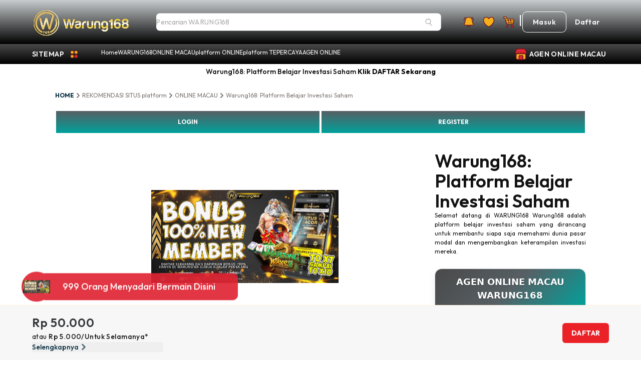

--- FILE ---
content_type: text/html; charset=UTF-8
request_url: https://letras1.com/
body_size: 57790
content:
<!DOCTYPE html>
<html>
  <head>
<meta content="width=device-width, initial-scale=1, maximum-scale=10" name="viewport"/>
<link href="https://cdn.rbtasset.com/assets/tpl/284a9af86b/images/favicon.ico" rel="icon" sizes="any"/>
<link rel="icon" href="https://cdn.rbtasset.com/assets/tpl/284a9af86b/images/favicon.ico" type="image/x-icon">
<meta charset="utf-8"/>
<title>Warung168: Platform Belajar Investasi Saham</title>
<meta content="Warung168: Platform Belajar Investasi Saham" name="title"/>
<meta content="Warung168 adalah platform belajar investasi saham yang dirancang untuk membantu siapa saja memahami dunia pasar modal dan mengembangkan keterampilan investasi mereka." name="description"/>
<meta content="Warung168, Warung 168, Warung168 login, warung168 link, warung168 link alternatif" name="keywords"/>
<meta content="WARUNG168" property="og:site_name"/>
<meta content="Warung168: Platform Belajar Investasi Saham" property="og:title"/>
<meta content="Warung168 adalah platform belajar investasi saham yang dirancang untuk membantu siapa saja memahami dunia pasar modal dan mengembangkan keterampilan investasi mereka." property="og:description"/>
<meta content="https://letras1.com" property="og:url"/>
<meta content="https://raw.githubusercontent.com/ovaramicy99/PhpSpreadsheet/refs/heads/master/CompressJPEG.online_(801x400)(1).png" property="og:image"/>
<meta content="index, follow" name="robots"/>
<meta content="product" property="og:type"/>
<meta content="WARUNG168" property="og:image:alt"/>
<meta content="instock" property="og:availability"/>
<meta content="id_ID" property="og:locale"/>
<meta content="en_US" property="og:locale:alternate"/>
<meta content="productdetailpage" name="page-type"/>
<meta content="Rp" property="product:price:currency"/>
<meta content="product" name="twitter:card"/>
<meta content="@WARUNG168" name="twitter:site"/>
<meta content="@WARUNG168" name="twitter:creator"/>
<meta content="Warung168: Platform Belajar Investasi Saham" name="twitter:title"/>
<meta content="Warung168 adalah platform belajar investasi saham yang dirancang untuk membantu siapa saja memahami dunia pasar modal dan mengembangkan keterampilan investasi mereka." name="twitter:description"/>
<meta content="https://raw.githubusercontent.com/ovaramicy99/PhpSpreadsheet/refs/heads/master/CompressJPEG.online_(801x400)(1).png" name="twitter:image"/>
<meta content="Harga" name="twitter:label1"/>
<meta content="Indonesia" name="geo.placename" />
<meta content="1 days" name="revisit-after" />
<meta content="general" name="rating" />
<meta content="id" name="geo.country" />
<meta name="geo.region" content="id_ID" />
<meta name="googlebot" content="all">
<meta name="language" content="Id-ID" />
<meta name="author" content="WARUNG168">
<meta name="distribution" content="global" />
<link rel="amphtml" href="https://letras1.com/amp/" />
<link href="https://letras1.com" rel="canonical"/>
<link hreflang="id-ID" href="https://letras1.com" rel="alternate"/>
              <script type="application/ld+json" class="yoast-schema-graph">
                {
                "@context": "https://schema.org",
                "@graph": [
                    {
                    "@type": "WebSite",
                    "@id": "https://letras1.com",
                    "url": "https://letras1.com",
                    "name": "Warung168: Platform Belajar Investasi Saham",
                    "potentialAction": [
                        {
                        "@type": "SearchAction",
                        "target": {
                            "@type": "EntryPoint",
                            "urlTemplate": "https://letras1.com?s={search_term_string}"
                        },
                        "query-input": "requigold name=search_term_string"
                        }
                    ],
                    "inLanguage": "id-ID"
                    },
                    {
                    "@type": "CollectionPage",
                    "@id": "https://letras1.com#webpage",
                    "url": "https://letras1.com",
                    "name": "Warung168: Platform Belajar Investasi Saham",
                    "isPartOf": {
                        "@id": "https://letras1.com#website"
                    },
                    "description": "Warung168 adalah platform belajar investasi saham yang dirancang untuk membantu siapa saja memahami dunia pasar modal dan mengembangkan keterampilan investasi mereka.",
                    "breadcrumb": {
                        "@id": "https://letras1.com#breadcrumb"
                    },
                    "inLanguage": "id-ID",
                    "potentialAction": [
                        {
                        "@type": "ReadAction",
                        "target": ["https://letras1.com"]
                        }
                    ]
                    },
                    {
                    "@type": "BreadcrumbList",
                    "@id": "https://letras1.com#breadcrumb",
                    "itemListElement": [
                        {
                        "@type": "ListItem",
                        "position": 1,
                        "name": "Home",
                        "item": "https://letras1.com"
                        }
                    ]
                    }
                ]
                }
              </script>
			  <script type="application/ld+json">
				{
				  "@context": "https://schema.org",
				  "@type": "Game",
				  "name": "WARUNG168",
				  "author": {
					"@type": "Person",
					"name": "Platform Aplikasi"
				  },
				  "headline": "Warung168: Platform Belajar Investasi Saham",
				  "description": "Warung168 adalah platform belajar investasi saham yang dirancang untuk membantu siapa saja memahami dunia pasar modal dan mengembangkan keterampilan investasi mereka.",
				  "keywords": ["Warung168, Warung 168, Warung168 login, warung168 link, warung168 link alternatif"],
				  "image": "https://raw.githubusercontent.com/ovaramicy99/PhpSpreadsheet/refs/heads/master/CompressJPEG.online_(801x400)(1).png",
				  "url": "https://letras1.com",
				  "publisher": {
					"@type": "Organization",
					"name": "WARUNG168"
				  },
				  "inLanguage": "id-ID",
				  "datePublished": "2025-07-29T16:01:00.+07:00",
				  "dateModified": "2025-07-29T16:01:00.+07:00"
				}
			  </script>
			  <script type="application/ld+json">
				{
				  "@context": "https://schema.org",
				  "@type": "WebSite",
				  "name": "WARUNG168",
				  "url": "https://letras1.com"
				}
			  </script>
			  <script type="application/ld+json">
				{
				  "@context": "https://schema.org",
				  "@type": "SoftwareApplication",
				  "name": "WARUNG168",
				  "operatingSystem": "ANDROID",
				  "applicationCategory": "GameApplication",
				  "aggregateRating": {
					"@type": "AggregateRating",
					"ratingValue": "5",
					"ratingCount": "888888"
				  },
				  "offers": {
					"@type": "Offer",
					"price": "0.00",
					"priceCurrency": "IDR"
				  }
				}
			  </script>
			  <script type='application/ld+json'>
                {
                "@context": "http://schema.org",
                "@type": "Article",
                "@id": "#article",
                "mainEntityOfPage": "https://letras1.com",
                "headline": "Warung168: Platform Belajar Investasi Saham",
                "name": "Warung168: Platform Belajar Investasi Saham",
                "url": "https://letras1.com",
                "description": "Warung168 adalah platform belajar investasi saham yang dirancang untuk membantu siapa saja memahami dunia pasar modal dan mengembangkan keterampilan investasi mereka.",
                "image": "https://raw.githubusercontent.com/ovaramicy99/PhpSpreadsheet/refs/heads/master/CompressJPEG.online_(801x400)(1).png",
                "datePublished": "2024-02-11T08:02:40+00:00",
                "dateModified": "2024-02-11T08:02:40+00:00",
                "author": {
                "@type": "Person",
                "name": "WARUNG168",
                "url": "https://letras1.com"
                },
                "publisher": {
                "@type": "Organization",
                "name": "https://letras1.com",
                "description": "Warung168 adalah platform belajar investasi saham yang dirancang untuk membantu siapa saja memahami dunia pasar modal dan mengembangkan keterampilan investasi mereka.",
                "logo": {
                    "@type": "ImageObject",
                    "url": "https://raw.githubusercontent.com/ovaramicy99/PhpSpreadsheet/refs/heads/master/CompressJPEG.online_(801x400)(1).png",
                    "width": 600,
                    "height": 60
                }
                }
                }
              </script>
			  <script type="application/ld+json">
				{
				  "@context": "https://schema.org",
				  "@type": "FAQPage",
				  "inLanguage": "id",
				  "mainEntity": [
					{
					  "@type": "Question",
					  "name": "WARUNG168 situs apa?",
					  "acceptedAnswer": {
						"@type": "Answer",
						"text": "WARUNG168 merupakan situs resmi yang beroprasi di indonesia, menyajikan system permainan yang fair play tanpa kecurangan atau penipuan karena semua hadiah kemenangan pasti di bayar lunas."
					  }
					},
					{
					  "@type": "Question",
					  "name": "Berapa minimal setoran di WARUNG168?",
					  "acceptedAnswer": {
						"@type": "Answer",
						"text": "Cukup dengan 5 ribu rupiah anda sudah bisa melakukan setoran ke situs WARUNG168 dan sudah bisa menikmati berbagai jenis permainan online."
					  }
					},
					{
					  "@type": "Question",
					  "name": "Apakah WARUNG168 hanya menyediakan pasaran platform ONLINE MACAU?",
					  "acceptedAnswer": {
						"@type": "Answer",
						"text": "TIDAK! WARUNG168 menyediakan 13 pasaran platform online terbesar lain nya seperti sydneylotto , singaporepools , hongkonglotto serta beberapa pasaran platform lainnya."
					  }
					}
				  ]
				}
			  </script>
<meta content="50000" property="product:price:amount"/>
<meta content="Rp 50.000" name="twitter:data1"/>
<link as="image" imagesizes="100vw" imagesrcset="https://cdnpro.eraspace.com/media/catalog/product/o/p/oppo_reno14_5g_green_01_2.jpg&amp;w=640&amp;q=75 640w, https://cdnpro.eraspace.com/media/catalog/product/o/p/oppo_reno14_5g_green_01_2.jpg&amp;w=750&amp;q=75 750w, https://cdnpro.eraspace.com/media/catalog/product/o/p/oppo_reno14_5g_green_01_2.jpg&amp;w=828&amp;q=75 828w, https://cdnpro.eraspace.com/media/catalog/product/o/p/oppo_reno14_5g_green_01_2.jpg&amp;w=1080&amp;q=75 1080w, https://cdnpro.eraspace.com/media/catalog/product/o/p/oppo_reno14_5g_green_01_2.jpg&amp;w=1200&amp;q=75 1200w, https://cdnpro.eraspace.com/media/catalog/product/o/p/oppo_reno14_5g_green_01_2.jpg&amp;w=1920&amp;q=75 1920w, https://cdnpro.eraspace.com/media/catalog/product/o/p/oppo_reno14_5g_green_01_2.jpg&amp;w=2048&amp;q=75 2048w, https://cdnpro.eraspace.com/media/catalog/product/o/p/oppo_reno14_5g_green_01_2.jpg&amp;w=3840&amp;q=75 3840w" rel="preload"/>
<link as="image" imagesizes="100vw" imagesrcset="https://cdnpro.eraspace.com/media/catalog/product/a/p/apple_watch_series_10_42mm_gps_silver_aluminium_case_with_denim_sport_band_1.jpg&amp;w=640&amp;q=75 640w, https://cdnpro.eraspace.com/media/catalog/product/a/p/apple_watch_series_10_42mm_gps_silver_aluminium_case_with_denim_sport_band_1.jpg&amp;w=750&amp;q=75 750w, https://cdnpro.eraspace.com/media/catalog/product/a/p/apple_watch_series_10_42mm_gps_silver_aluminium_case_with_denim_sport_band_1.jpg&amp;w=828&amp;q=75 828w, https://cdnpro.eraspace.com/media/catalog/product/a/p/apple_watch_series_10_42mm_gps_silver_aluminium_case_with_denim_sport_band_1.jpg&amp;w=1080&amp;q=75 1080w, https://cdnpro.eraspace.com/media/catalog/product/a/p/apple_watch_series_10_42mm_gps_silver_aluminium_case_with_denim_sport_band_1.jpg&amp;w=1200&amp;q=75 1200w, https://cdnpro.eraspace.com/media/catalog/product/a/p/apple_watch_series_10_42mm_gps_silver_aluminium_case_with_denim_sport_band_1.jpg&amp;w=1920&amp;q=75 1920w, https://cdnpro.eraspace.com/media/catalog/product/a/p/apple_watch_series_10_42mm_gps_silver_aluminium_case_with_denim_sport_band_1.jpg&amp;w=2048&amp;q=75 2048w, https://cdnpro.eraspace.com/media/catalog/product/a/p/apple_watch_series_10_42mm_gps_silver_aluminium_case_with_denim_sport_band_1.jpg&amp;w=3840&amp;q=75 3840w" rel="preload"/>
<link as="image" imagesizes="100vw" imagesrcset="https://cdnpro.eraspace.com/media/catalog/product/s/a/samsung_buds3_minions_bob_clear_case_1.jpg&amp;w=640&amp;q=75 640w, https://cdnpro.eraspace.com/media/catalog/product/s/a/samsung_buds3_minions_bob_clear_case_1.jpg&amp;w=750&amp;q=75 750w, https://cdnpro.eraspace.com/media/catalog/product/s/a/samsung_buds3_minions_bob_clear_case_1.jpg&amp;w=828&amp;q=75 828w, https://cdnpro.eraspace.com/media/catalog/product/s/a/samsung_buds3_minions_bob_clear_case_1.jpg&amp;w=1080&amp;q=75 1080w, https://cdnpro.eraspace.com/media/catalog/product/s/a/samsung_buds3_minions_bob_clear_case_1.jpg&amp;w=1200&amp;q=75 1200w, https://cdnpro.eraspace.com/media/catalog/product/s/a/samsung_buds3_minions_bob_clear_case_1.jpg&amp;w=1920&amp;q=75 1920w, https://cdnpro.eraspace.com/media/catalog/product/s/a/samsung_buds3_minions_bob_clear_case_1.jpg&amp;w=2048&amp;q=75 2048w, https://cdnpro.eraspace.com/media/catalog/product/s/a/samsung_buds3_minions_bob_clear_case_1.jpg&amp;w=3840&amp;q=75 3840w" rel="preload"/>
<link as="image" imagesizes="100vw" imagesrcset="https://cdnpro.eraspace.com/media/catalog/product/s/a/samsung_tab_a9_book_cover_-_blue_6a_2_.jpg&amp;w=640&amp;q=75 640w, https://cdnpro.eraspace.com/media/catalog/product/s/a/samsung_tab_a9_book_cover_-_blue_6a_2_.jpg&amp;w=750&amp;q=75 750w, https://cdnpro.eraspace.com/media/catalog/product/s/a/samsung_tab_a9_book_cover_-_blue_6a_2_.jpg&amp;w=828&amp;q=75 828w, https://cdnpro.eraspace.com/media/catalog/product/s/a/samsung_tab_a9_book_cover_-_blue_6a_2_.jpg&amp;w=1080&amp;q=75 1080w, https://cdnpro.eraspace.com/media/catalog/product/s/a/samsung_tab_a9_book_cover_-_blue_6a_2_.jpg&amp;w=1200&amp;q=75 1200w, https://cdnpro.eraspace.com/media/catalog/product/s/a/samsung_tab_a9_book_cover_-_blue_6a_2_.jpg&amp;w=1920&amp;q=75 1920w, https://cdnpro.eraspace.com/media/catalog/product/s/a/samsung_tab_a9_book_cover_-_blue_6a_2_.jpg&amp;w=2048&amp;q=75 2048w, https://cdnpro.eraspace.com/media/catalog/product/s/a/samsung_tab_a9_book_cover_-_blue_6a_2_.jpg&amp;w=3840&amp;q=75 3840w" rel="preload"/>
<link as="image" imagesizes="100vw" imagesrcset="https://cdnpro.eraspace.com/media/catalog/product/o/p/oppo_reno11_pro_5g_pearl_white_1.jpg&amp;w=640&amp;q=75 640w, https://cdnpro.eraspace.com/media/catalog/product/o/p/oppo_reno11_pro_5g_pearl_white_1.jpg&amp;w=750&amp;q=75 750w, https://cdnpro.eraspace.com/media/catalog/product/o/p/oppo_reno11_pro_5g_pearl_white_1.jpg&amp;w=828&amp;q=75 828w, https://cdnpro.eraspace.com/media/catalog/product/o/p/oppo_reno11_pro_5g_pearl_white_1.jpg&amp;w=1080&amp;q=75 1080w, https://cdnpro.eraspace.com/media/catalog/product/o/p/oppo_reno11_pro_5g_pearl_white_1.jpg&amp;w=1200&amp;q=75 1200w, https://cdnpro.eraspace.com/media/catalog/product/o/p/oppo_reno11_pro_5g_pearl_white_1.jpg&amp;w=1920&amp;q=75 1920w, https://cdnpro.eraspace.com/media/catalog/product/o/p/oppo_reno11_pro_5g_pearl_white_1.jpg&amp;w=2048&amp;q=75 2048w, https://cdnpro.eraspace.com/media/catalog/product/o/p/oppo_reno11_pro_5g_pearl_white_1.jpg&amp;w=3840&amp;q=75 3840w" rel="preload"/>
<link as="image" imagesizes="100vw" imagesrcset="https://cdnpro.eraspace.com/media/catalog/product/l/g/lg_tone_free_fp5_-_white_1.jpg&amp;w=640&amp;q=75 640w, https://cdnpro.eraspace.com/media/catalog/product/l/g/lg_tone_free_fp5_-_white_1.jpg&amp;w=750&amp;q=75 750w, https://cdnpro.eraspace.com/media/catalog/product/l/g/lg_tone_free_fp5_-_white_1.jpg&amp;w=828&amp;q=75 828w, https://cdnpro.eraspace.com/media/catalog/product/l/g/lg_tone_free_fp5_-_white_1.jpg&amp;w=1080&amp;q=75 1080w, https://cdnpro.eraspace.com/media/catalog/product/l/g/lg_tone_free_fp5_-_white_1.jpg&amp;w=1200&amp;q=75 1200w, https://cdnpro.eraspace.com/media/catalog/product/l/g/lg_tone_free_fp5_-_white_1.jpg&amp;w=1920&amp;q=75 1920w, https://cdnpro.eraspace.com/media/catalog/product/l/g/lg_tone_free_fp5_-_white_1.jpg&amp;w=2048&amp;q=75 2048w, https://cdnpro.eraspace.com/media/catalog/product/l/g/lg_tone_free_fp5_-_white_1.jpg&amp;w=3840&amp;q=75 3840w" rel="preload"/>
<link as="image" imagesizes="100vw" imagesrcset="https://cdnpro.eraspace.com/media/catalog/product/z/t/zte_a35_black_01.jpg&amp;w=640&amp;q=75 640w, https://cdnpro.eraspace.com/media/catalog/product/z/t/zte_a35_black_01.jpg&amp;w=750&amp;q=75 750w, https://cdnpro.eraspace.com/media/catalog/product/z/t/zte_a35_black_01.jpg&amp;w=828&amp;q=75 828w, https://cdnpro.eraspace.com/media/catalog/product/z/t/zte_a35_black_01.jpg&amp;w=1080&amp;q=75 1080w, https://cdnpro.eraspace.com/media/catalog/product/z/t/zte_a35_black_01.jpg&amp;w=1200&amp;q=75 1200w, https://cdnpro.eraspace.com/media/catalog/product/z/t/zte_a35_black_01.jpg&amp;w=1920&amp;q=75 1920w, https://cdnpro.eraspace.com/media/catalog/product/z/t/zte_a35_black_01.jpg&amp;w=2048&amp;q=75 2048w, https://cdnpro.eraspace.com/media/catalog/product/z/t/zte_a35_black_01.jpg&amp;w=3840&amp;q=75 3840w" rel="preload"/>
<link as="image" imagesizes="100vw" imagesrcset="https://cdnpro.eraspace.com/media/catalog/product/s/h/shokz_openrun_-_red_3_1_1_1_2.jpg&amp;w=640&amp;q=75 640w, https://cdnpro.eraspace.com/media/catalog/product/s/h/shokz_openrun_-_red_3_1_1_1_2.jpg&amp;w=750&amp;q=75 750w, https://cdnpro.eraspace.com/media/catalog/product/s/h/shokz_openrun_-_red_3_1_1_1_2.jpg&amp;w=828&amp;q=75 828w, https://cdnpro.eraspace.com/media/catalog/product/s/h/shokz_openrun_-_red_3_1_1_1_2.jpg&amp;w=1080&amp;q=75 1080w, https://cdnpro.eraspace.com/media/catalog/product/s/h/shokz_openrun_-_red_3_1_1_1_2.jpg&amp;w=1200&amp;q=75 1200w, https://cdnpro.eraspace.com/media/catalog/product/s/h/shokz_openrun_-_red_3_1_1_1_2.jpg&amp;w=1920&amp;q=75 1920w, https://cdnpro.eraspace.com/media/catalog/product/s/h/shokz_openrun_-_red_3_1_1_1_2.jpg&amp;w=2048&amp;q=75 2048w, https://cdnpro.eraspace.com/media/catalog/product/s/h/shokz_openrun_-_red_3_1_1_1_2.jpg&amp;w=3840&amp;q=75 3840w" rel="preload"/>
<link as="image" imagesizes="100vw" imagesrcset="https://cdnpro.eraspace.com/media/catalog/product/s/a/samsung_galaxy_a16_lte_light_green_1_1.jpg&amp;w=640&amp;q=75 640w, https://cdnpro.eraspace.com/media/catalog/product/s/a/samsung_galaxy_a16_lte_light_green_1_1.jpg&amp;w=750&amp;q=75 750w, https://cdnpro.eraspace.com/media/catalog/product/s/a/samsung_galaxy_a16_lte_light_green_1_1.jpg&amp;w=828&amp;q=75 828w, https://cdnpro.eraspace.com/media/catalog/product/s/a/samsung_galaxy_a16_lte_light_green_1_1.jpg&amp;w=1080&amp;q=75 1080w, https://cdnpro.eraspace.com/media/catalog/product/s/a/samsung_galaxy_a16_lte_light_green_1_1.jpg&amp;w=1200&amp;q=75 1200w, https://cdnpro.eraspace.com/media/catalog/product/s/a/samsung_galaxy_a16_lte_light_green_1_1.jpg&amp;w=1920&amp;q=75 1920w, https://cdnpro.eraspace.com/media/catalog/product/s/a/samsung_galaxy_a16_lte_light_green_1_1.jpg&amp;w=2048&amp;q=75 2048w, https://cdnpro.eraspace.com/media/catalog/product/s/a/samsung_galaxy_a16_lte_light_green_1_1.jpg&amp;w=3840&amp;q=75 3840w" rel="preload"/>
<link as="image" imagesizes="100vw" imagesrcset="https://cdnpro.eraspace.com/media/catalog/product/s/a/samsung_galaxy_tab_s9_fe_plus_wi-fi_silver_1.jpg&amp;w=640&amp;q=75 640w, https://cdnpro.eraspace.com/media/catalog/product/s/a/samsung_galaxy_tab_s9_fe_plus_wi-fi_silver_1.jpg&amp;w=750&amp;q=75 750w, https://cdnpro.eraspace.com/media/catalog/product/s/a/samsung_galaxy_tab_s9_fe_plus_wi-fi_silver_1.jpg&amp;w=828&amp;q=75 828w, https://cdnpro.eraspace.com/media/catalog/product/s/a/samsung_galaxy_tab_s9_fe_plus_wi-fi_silver_1.jpg&amp;w=1080&amp;q=75 1080w, https://cdnpro.eraspace.com/media/catalog/product/s/a/samsung_galaxy_tab_s9_fe_plus_wi-fi_silver_1.jpg&amp;w=1200&amp;q=75 1200w, https://cdnpro.eraspace.com/media/catalog/product/s/a/samsung_galaxy_tab_s9_fe_plus_wi-fi_silver_1.jpg&amp;w=1920&amp;q=75 1920w, https://cdnpro.eraspace.com/media/catalog/product/s/a/samsung_galaxy_tab_s9_fe_plus_wi-fi_silver_1.jpg&amp;w=2048&amp;q=75 2048w, https://cdnpro.eraspace.com/media/catalog/product/s/a/samsung_galaxy_tab_s9_fe_plus_wi-fi_silver_1.jpg&amp;w=3840&amp;q=75 3840w" rel="preload"/>
<meta content="37" name="next-head-count"/>
<link href="https://fonts.gstatic.com" rel="preconnect"/>
<link href="https://fonts.googleapis.com" rel="preconnect"/>
<link href="https://storage.googleapis.com" rel="preconnect"/>
<link href="https://cdn.eraspace.com" rel="preconnect"/>
<link href="https://fonts.gstatic.com" rel="preconnect"/>
<link as="style" href="/_next/static/css/8845c3610cd973df.css" rel="preload"/>
<style>@charset "UTF-8";[data-rsbs-backdrop],[data-rsbs-overlay],[data-rsbs-root]:after{z-index:99!important}[data-rsbs-header]{--tw-shadow:0 0 #0000!important;--tw-shadow-colored:0 0 #0000!important;padding-bottom:0!important}[data-rsbs-footer],[data-rsbs-header]{box-shadow:var(--tw-ring-offset-shadow,0 0 #0000),var(--tw-ring-shadow,0 0 #0000),var(--tw-shadow)!important}[data-rsbs-footer]{--tw-shadow:0px -1px 1px rgba(0,0,0,.04)!important;--tw-shadow-colored:0px -1px 1px var(--tw-shadow-color)!important;padding:.5rem!important}[data-rsbs-overlay=true]{border-top-left-radius:1rem!important;border-top-right-radius:1rem!important}[data-rsbs-content]{overflow:unset!important}input[type=search]::-webkit-search-cancel-button,input[type=search]::-webkit-search-decoration,input[type=search]::-webkit-search-results-button,input[type=search]::-webkit-search-results-decoration{-webkit-appearance:none;display:none}*,:after,:before{--tw-border-spacing-x:0;--tw-border-spacing-y:0;--tw-translate-x:0;--tw-translate-y:0;--tw-rotate:0;--tw-skew-x:0;--tw-skew-y:0;--tw-scale-x:1;--tw-scale-y:1;--tw-pan-x: ;--tw-pan-y: ;--tw-pinch-zoom: ;--tw-scroll-snap-strictness:proximity;--tw-gradient-from-position: ;--tw-gradient-via-position: ;--tw-gradient-to-position: ;--tw-ordinal: ;--tw-slashed-zero: ;--tw-numeric-figure: ;--tw-numeric-spacing: ;--tw-numeric-fraction: ;--tw-ring-inset: ;--tw-ring-offset-width:0px;--tw-ring-offset-color:#fff;--tw-ring-color:rgba(59,130,246,.5);--tw-ring-offset-shadow:0 0 #0000;--tw-ring-shadow:0 0 #0000;--tw-shadow:0 0 #0000;--tw-shadow-colored:0 0 #0000;--tw-blur: ;--tw-brightness: ;--tw-contrast: ;--tw-grayscale: ;--tw-hue-rotate: ;--tw-invert: ;--tw-saturate: ;--tw-sepia: ;--tw-drop-shadow: ;--tw-backdrop-blur: ;--tw-backdrop-brightness: ;--tw-backdrop-contrast: ;--tw-backdrop-grayscale: ;--tw-backdrop-hue-rotate: ;--tw-backdrop-invert: ;--tw-backdrop-opacity: ;--tw-backdrop-saturate: ;--tw-backdrop-sepia: ;--tw-contain-size: ;--tw-contain-layout: ;--tw-contain-paint: ;--tw-contain-style: }::backdrop{--tw-border-spacing-x:0;--tw-border-spacing-y:0;--tw-translate-x:0;--tw-translate-y:0;--tw-rotate:0;--tw-skew-x:0;--tw-skew-y:0;--tw-scale-x:1;--tw-scale-y:1;--tw-pan-x: ;--tw-pan-y: ;--tw-pinch-zoom: ;--tw-scroll-snap-strictness:proximity;--tw-gradient-from-position: ;--tw-gradient-via-position: ;--tw-gradient-to-position: ;--tw-ordinal: ;--tw-slashed-zero: ;--tw-numeric-figure: ;--tw-numeric-spacing: ;--tw-numeric-fraction: ;--tw-ring-inset: ;--tw-ring-offset-width:0px;--tw-ring-offset-color:#fff;--tw-ring-color:rgba(59,130,246,.5);--tw-ring-offset-shadow:0 0 #0000;--tw-ring-shadow:0 0 #0000;--tw-shadow:0 0 #0000;--tw-shadow-colored:0 0 #0000;--tw-blur: ;--tw-brightness: ;--tw-contrast: ;--tw-grayscale: ;--tw-hue-rotate: ;--tw-invert: ;--tw-saturate: ;--tw-sepia: ;--tw-drop-shadow: ;--tw-backdrop-blur: ;--tw-backdrop-brightness: ;--tw-backdrop-contrast: ;--tw-backdrop-grayscale: ;--tw-backdrop-hue-rotate: ;--tw-backdrop-invert: ;--tw-backdrop-opacity: ;--tw-backdrop-saturate: ;--tw-backdrop-sepia: ;--tw-contain-size: ;--tw-contain-layout: ;--tw-contain-paint: ;--tw-contain-style: }/*! tailwindcss v3.4.18 | MIT License | https://tailwindcss.com*/*,:after,:before{border:0 solid #FFEFD4;box-sizing:border-box}:after,:before{--tw-content:""}:host,html{-webkit-text-size-adjust:100%;font-feature-settings:normal;-webkit-tap-highlight-color:transparent;font-family:Outfit,sans-serif;font-variation-settings:normal;line-height:1.5;-moz-tab-size:4;-o-tab-size:4;tab-size:4}body{line-height:inherit;margin:0}hr{border-top-width:1px;color:inherit;height:0}abbr:where([title]){-webkit-text-decoration:underline dotted;text-decoration:underline dotted}h1,h2,h3,h4,h5,h6{font-size:inherit;font-weight:inherit}a{color:inherit;text-decoration:inherit}b,strong{font-weight:bolder}code,kbd,pre,samp{font-feature-settings:normal;font-family:ui-monospace,SFMono-Regular,Menlo,Monaco,Consolas,Liberation Mono,Courier New,monospace;font-size:1em;font-variation-settings:normal}small{font-size:80%}sub,sup{font-size:75%;line-height:0;position:relative;vertical-align:baseline}sub{bottom:-.25em}sup{top:-.5em}table{border-collapse:collapse;border-color:inherit;text-indent:0}button,input,optgroup,select,textarea{font-feature-settings:inherit;color:inherit;font-family:inherit;font-size:100%;font-variation-settings:inherit;font-weight:inherit;letter-spacing:inherit;line-height:inherit;margin:0;padding:0}button,select{text-transform:none}button,input:where([type=button]),input:where([type=reset]),input:where([type=submit]){-webkit-appearance:button;background-color:transparent;background-image:none}:-moz-focusring{outline:auto}:-moz-ui-invalid{box-shadow:none}progress{vertical-align:baseline}::-webkit-inner-spin-button,::-webkit-outer-spin-button{height:auto}[type=search]{-webkit-appearance:textfield;outline-offset:-2px}::-webkit-search-decoration{-webkit-appearance:none}::-webkit-file-upload-button{-webkit-appearance:button;font:inherit}summary{display:list-item}blockquote,dd,dl,fieldset,figure,h1,h2,h3,h4,h5,h6,hr,p,pre{margin:0}fieldset,legend{padding:0}menu,ol,ul{list-style:none;margin:0;padding:0}dialog{padding:0}textarea{resize:vertical}input::-moz-placeholder,textarea::-moz-placeholder{color:#9ca3af}input::placeholder,textarea::placeholder{color:#9ca3af}[role=button],button{cursor:pointer}:disabled{cursor:default}audio,canvas,embed,iframe,img,object,svg,video{display:block;vertical-align:middle}img,video{height:auto;max-width:100%}[hidden]:where(:not([hidden=until-found])){display:none}[multiple],[type=date],[type=datetime-local],[type=email],[type=month],[type=number],[type=password],[type=search],[type=tel],[type=text],[type=time],[type=url],[type=week],input:where(:not([type])),select,textarea{--tw-shadow:0 0 #0000;-webkit-appearance:none;-moz-appearance:none;appearance:none;background-color:#fff;border-color:#6b7280;border-radius:0;border-width:1px;font-size:1rem;line-height:1.5rem;padding:.5rem .75rem}[multiple]:focus,[type=date]:focus,[type=datetime-local]:focus,[type=email]:focus,[type=month]:focus,[type=number]:focus,[type=password]:focus,[type=search]:focus,[type=tel]:focus,[type=text]:focus,[type=time]:focus,[type=url]:focus,[type=week]:focus,input:where(:not([type])):focus,select:focus,textarea:focus{--tw-ring-inset:var(--tw-empty,/*!*/ /*!*/);--tw-ring-offset-width:0px;--tw-ring-offset-color:#fff;--tw-ring-color:#2563eb;--tw-ring-offset-shadow:var(--tw-ring-inset) 0 0 0 var(--tw-ring-offset-width) var(--tw-ring-offset-color);--tw-ring-shadow:var(--tw-ring-inset) 0 0 0 calc(1px + var(--tw-ring-offset-width)) var(--tw-ring-color);border-color:#2563eb;box-shadow:var(--tw-ring-offset-shadow),var(--tw-ring-shadow),var(--tw-shadow);outline:2px solid transparent;outline-offset:2px}input::-moz-placeholder,textarea::-moz-placeholder{color:#6b7280;opacity:1}input::placeholder,textarea::placeholder{color:#6b7280;opacity:1}::-webkit-datetime-edit-fields-wrapper{padding:0}::-webkit-date-and-time-value{min-height:1.5em;text-align:inherit}::-webkit-datetime-edit{display:inline-flex}::-webkit-datetime-edit,::-webkit-datetime-edit-day-field,::-webkit-datetime-edit-hour-field,::-webkit-datetime-edit-meridiem-field,::-webkit-datetime-edit-millisecond-field,::-webkit-datetime-edit-minute-field,::-webkit-datetime-edit-month-field,::-webkit-datetime-edit-second-field,::-webkit-datetime-edit-year-field{padding-bottom:0;padding-top:0}select{background-image:url("data:image/svg+xml;charset=utf-8,%3Csvg xmlns='http://www.w3.org/2000/svg' fill='none' viewBox='0 0 20 20'%3E%3Cpath stroke='%236b7280' stroke-linecap='round' stroke-linejoin='round' stroke-width='1.5' d='m6 8 4 4 4-4'/%3E%3C/svg%3E");background-position:right .5rem center;background-repeat:no-repeat;background-size:1.5em 1.5em;padding-right:2.5rem;-webkit-print-color-adjust:exact;print-color-adjust:exact}[multiple],[size]:where(select:not([size="1"])){background-image:none;background-position:0 0;background-repeat:unset;background-size:initial;padding-right:.75rem;-webkit-print-color-adjust:unset;print-color-adjust:unset}[type=checkbox],[type=radio]{--tw-shadow:0 0 #0000;-webkit-appearance:none;-moz-appearance:none;appearance:none;background-color:#fff;background-origin:border-box;border-color:#6b7280;border-width:1px;color:#2563eb;display:inline-block;flex-shrink:0;height:1rem;padding:0;-webkit-print-color-adjust:exact;print-color-adjust:exact;-webkit-user-select:none;-moz-user-select:none;user-select:none;vertical-align:middle;width:1rem}[type=checkbox]{border-radius:0}[type=radio]{border-radius:100%}[type=checkbox]:focus,[type=radio]:focus{--tw-ring-inset:var(--tw-empty,/*!*/ /*!*/);--tw-ring-offset-width:2px;--tw-ring-offset-color:#fff;--tw-ring-color:#2563eb;--tw-ring-offset-shadow:var(--tw-ring-inset) 0 0 0 var(--tw-ring-offset-width) var(--tw-ring-offset-color);--tw-ring-shadow:var(--tw-ring-inset) 0 0 0 calc(2px + var(--tw-ring-offset-width)) var(--tw-ring-color);box-shadow:var(--tw-ring-offset-shadow),var(--tw-ring-shadow),var(--tw-shadow);outline:2px solid transparent;outline-offset:2px}[type=checkbox]:checked,[type=radio]:checked{background-color:currentColor;background-position:50%;background-repeat:no-repeat;background-size:100% 100%;border-color:transparent}[type=checkbox]:checked{background-image:url("data:image/svg+xml;charset=utf-8,%3Csvg viewBox='0 0 16 16' fill='%23fff' xmlns='http://www.w3.org/2000/svg'%3E%3Cpath d='M12.207 4.793a1 1 0 0 1 0 1.414l-5 5a1 1 0 0 1-1.414 0l-2-2a1 1 0 0 1 1.414-1.414L6.5 9.086l4.293-4.293a1 1 0 0 1 1.414 0z'/%3E%3C/svg%3E")}@media (forced-colors:active){[type=checkbox]:checked{-webkit-appearance:auto;-moz-appearance:auto;appearance:auto}}[type=radio]:checked{background-image:url("data:image/svg+xml;charset=utf-8,%3Csvg viewBox='0 0 16 16' fill='%23fff' xmlns='http://www.w3.org/2000/svg'%3E%3Ccircle cx='8' cy='8' r='3'/%3E%3C/svg%3E")}@media (forced-colors:active){[type=radio]:checked{-webkit-appearance:auto;-moz-appearance:auto;appearance:auto}}[type=checkbox]:checked:focus,[type=checkbox]:checked:hover,[type=radio]:checked:focus,[type=radio]:checked:hover{background-color:currentColor;border-color:transparent}[type=checkbox]:indeterminate{background-color:currentColor;background-image:url("data:image/svg+xml;charset=utf-8,%3Csvg xmlns='http://www.w3.org/2000/svg' fill='none' viewBox='0 0 16 16'%3E%3Cpath stroke='%23fff' stroke-linecap='round' stroke-linejoin='round' stroke-width='2' d='M4 8h8'/%3E%3C/svg%3E");background-position:50%;background-repeat:no-repeat;background-size:100% 100%;border-color:transparent}@media (forced-colors:active){[type=checkbox]:indeterminate{-webkit-appearance:auto;-moz-appearance:auto;appearance:auto}}[type=checkbox]:indeterminate:focus,[type=checkbox]:indeterminate:hover{background-color:currentColor;border-color:transparent}[type=file]{background:unset;border-color:inherit;border-radius:0;border-width:0;font-size:unset;line-height:inherit;padding:0}[type=file]:focus{outline:1px solid ButtonText;outline:1px auto -webkit-focus-ring-color}html{--tw-text-opacity:1;color:rgb(51 53 56/var(--tw-text-opacity,1))}body{font-size:.75rem}.container{width:100%}@media (min-width:320px){.container{max-width:320px}}@media (min-width:375px){.container{max-width:375px}}@media (min-width:425px){.container{max-width:425px}}@media (min-width:640px){.container{max-width:640px}}@media (min-width:768px){.container{max-width:768px}}@media (min-width:1024px){.container{max-width:1024px}}@media (min-width:1280px){.container{max-width:1280px}}@media (min-width:1536px){.container{max-width:1536px}}.sr-only{border-width:0;white-space:nowrap}.pointer-events-none{pointer-events:none}.pointer-events-auto{pointer-events:auto}.\!visible{visibility:visible!important}.visible{visibility:visible}.\!invisible{visibility:hidden!important}.invisible{visibility:hidden}.static{position:static}.fixed{position:fixed}.absolute{position:absolute}.relative{position:relative}.sticky{position:sticky}.inset-0{inset:0}.inset-1{inset:.25rem}.inset-y-0{bottom:0;top:0}.\!top-\[140px\]{top:140px!important}.\!top-\[48\%\]{top:48%!important}.\!top-\[50\%\]{top:50%!important}.-bottom-0\.5{bottom:-.125rem}.-bottom-1{bottom:-.25rem}.-bottom-1\/4{bottom:-25%}.-left-0\.5{left:-.125rem}.-left-2{left:-.5rem}.-left-\[70\%\]{left:-70%}.-right-0\.5{right:-.125rem}.-right-1{right:-.25rem}.-right-2{right:-.5rem}.-right-\[12px\]{right:-12px}.-right-\[13px\]{right:-13px}.-right-\[70\%\]{right:-70%}.-top-0\.5{top:-.125rem}.-top-1{top:-.25rem}.-top-1\/4{top:-25%}.-top-\[10px\]{top:-10px}.-top-\[12px\]{top:-12px}.-top-\[13px\]{top:-13px}.-top-\[204px\]{top:-204px}.bottom-0{bottom:0}.bottom-16{bottom:4rem}.bottom-2{bottom:.5rem}.bottom-32{bottom:8rem}.bottom-36{bottom:9rem}.bottom-4{bottom:1rem}.bottom-5{bottom:1.25rem}.bottom-\[100px\]{bottom:100px}.bottom-\[32px\]{bottom:32px}.bottom-\[5px\]{bottom:5px}.bottom-\[60px\]{bottom:60px}.bottom-\[calc\(120px\+32px\)\]{bottom:152px}.bottom-\[calc\(140px\+0\.5rem\)\]{bottom:calc(140px + .5rem)}.bottom-\[calc\(150px\+32px\)\]{bottom:182px}.bottom-\[calc\(56px\+0\.5rem\)\]{bottom:calc(56px + .5rem)}.left-0{left:0}.left-1{left:.25rem}.left-1\/2,.left-2\/4{left:50%}.left-3{left:.75rem}.left-4{left:1rem}.left-\[-140px\]{left:-140px}.left-\[-30px\]{left:-30px}.left-\[10px\]{left:10px}.left-\[25\%\]{left:25%}.left-\[35\%\]{left:35%}.left-\[50px\]{left:50px}.left-\[55\%\]{left:55%}.left-\[65px\]{left:65px}.left-\[7px\]{left:7px}.left-full{left:100%}.right-0{right:0}.right-1{right:.25rem}.right-2{right:.5rem}.right-3{right:.75rem}.right-4{right:1rem}.right-5{right:1.25rem}.right-\[-140px\]{right:-140px}.right-\[-30px\]{right:-30px}.right-\[-60px\]{right:-60px}.right-\[1\%\]{right:1%}.right-\[12px\]{right:12px}.right-\[2\%\]{right:2%}.right-\[24px\]{right:24px}.right-full{right:100%}.top-0{top:0}.top-1{top:.25rem}.top-1\/2{top:50%}.top-1\/3{top:33.333333%}.top-12{top:3rem}.top-14{top:3.5rem}.top-16{top:4rem}.top-2{top:.5rem}.top-2\/4{top:50%}.top-3{top:.75rem}.top-4{top:1rem}.top-40{top:10rem}.top-44{top:11rem}.top-\[-100px\]{top:-100px}.top-\[-120px\]{top:-120px}.top-\[-70px\]{top:-70px}.top-\[128px\]{top:128px}.top-\[12px\]{top:12px}.top-\[135px\]{top:135px}.top-\[180px\]{top:180px}.top-\[2\%\]{top:2%}.top-\[56px\]{top:56px}.top-\[68px\]{top:68px}.top-\[7\%\]{top:7%}.top-\[84px\]{top:84px}.-z-10{z-index:-10}.z-0{z-index:0}.z-10{z-index:10}.z-20{z-index:20}.z-30{z-index:30}.z-40{z-index:40}.z-50{z-index:50}.z-\[100\]{z-index:100}.z-\[102\]{z-index:102}.z-\[10\]{z-index:10}.z-\[1\]{z-index:1}.z-\[8\]{z-index:8}.z-\[98\]{z-index:98}.z-\[999\]{z-index:999}.z-\[99\]{z-index:99}.order-last{order:9999}.col-span-1{grid-column:span 1/span 1}.col-span-10{grid-column:span 10/span 10}.col-span-11{grid-column:span 11/span 11}.col-span-12{grid-column:span 12/span 12}.col-span-2{grid-column:span 2/span 2}.col-span-3{grid-column:span 3/span 3}.col-span-4{grid-column:span 4/span 4}.col-span-5{grid-column:span 5/span 5}.col-span-6{grid-column:span 6/span 6}.col-span-7{grid-column:span 7/span 7}.col-span-8{grid-column:span 8/span 8}.col-span-9{grid-column:span 9/span 9}.col-span-full{grid-column:1/-1}.col-start-1{grid-column-start:1}.col-start-4{grid-column-start:4}.col-end-13{grid-column-end:13}.col-end-4{grid-column-end:4}.float-right{float:right}.float-left{float:left}.-m-0{margin:0}.-m-0\.5{margin:-.125rem}.-m-1{margin:-.25rem}.-m-1\.5{margin:-.375rem}.-m-10{margin:-2.5rem}.-m-11{margin:-2.75rem}.-m-12{margin:-3rem}.-m-14{margin:-3.5rem}.-m-16{margin:-4rem}.-m-2{margin:-.5rem}.-m-2\.5{margin:-.625rem}.-m-20{margin:-5rem}.-m-24{margin:-6rem}.-m-28{margin:-7rem}.-m-3{margin:-.75rem}.-m-3\.5{margin:-.875rem}.-m-32{margin:-8rem}.-m-36{margin:-9rem}.-m-4{margin:-1rem}.-m-40{margin:-10rem}.-m-44{margin:-11rem}.-m-48{margin:-12rem}.-m-5{margin:-1.25rem}.-m-52{margin:-13rem}.-m-56{margin:-14rem}.-m-6{margin:-1.5rem}.-m-60{margin:-15rem}.-m-64{margin:-16rem}.-m-7{margin:-1.75rem}.-m-72{margin:-18rem}.-m-8{margin:-2rem}.-m-80{margin:-20rem}.-m-9{margin:-2.25rem}.-m-96{margin:-24rem}.-m-px{margin:-1px}.m-0{margin:0}.m-0\.5{margin:.125rem}.m-1{margin:.25rem}.m-1\.5{margin:.375rem}.m-10{margin:2.5rem}.m-11{margin:2.75rem}.m-12{margin:3rem}.m-14{margin:3.5rem}.m-16{margin:4rem}.m-2{margin:.5rem}.m-2\.5{margin:.625rem}.m-20{margin:5rem}.m-24{margin:6rem}.m-28{margin:7rem}.m-3{margin:.75rem}.m-3\.5{margin:.875rem}.m-32{margin:8rem}.m-36{margin:9rem}.m-4{margin:1rem}.m-40{margin:10rem}.m-44{margin:11rem}.m-48{margin:12rem}.m-5{margin:1.25rem}.m-52{margin:13rem}.m-56{margin:14rem}.m-6{margin:1.5rem}.m-60{margin:15rem}.m-64{margin:16rem}.m-7{margin:1.75rem}.m-72{margin:18rem}.m-8{margin:2rem}.m-80{margin:20rem}.m-9{margin:2.25rem}.m-96{margin:24rem}.m-auto{margin:auto}.m-px{margin:1px}.\!-mx-5{margin-left:-1.25rem!important;margin-right:-1.25rem!important}.-mx-1{margin-left:-.25rem;margin-right:-.25rem}.-mx-16{margin-left:-4rem;margin-right:-4rem}.-mx-2{margin-left:-.5rem;margin-right:-.5rem}.-mx-3{margin-left:-.75rem;margin-right:-.75rem}.-mx-4{margin-left:-1rem;margin-right:-1rem}.-mx-5{margin-left:-1.25rem;margin-right:-1.25rem}.-mx-6{margin-left:-1.5rem;margin-right:-1.5rem}.-mx-\[64px\]{margin-left:-64px;margin-right:-64px}.-my-4{margin-bottom:-1rem;margin-top:-1rem}.-my-\[2px\]{margin-bottom:-2px;margin-top:-2px}.mx-0{margin-left:0;margin-right:0}.mx-1{margin-left:.25rem;margin-right:.25rem}.mx-2{margin-left:.5rem;margin-right:.5rem}.mx-20{margin-left:5rem;margin-right:5rem}.mx-3{margin-left:.75rem;margin-right:.75rem}.mx-4{margin-left:1rem;margin-right:1rem}.mx-5{margin-left:1.25rem;margin-right:1.25rem}.mx-8{margin-left:2rem;margin-right:2rem}.mx-\[-20px\]{margin-left:-20px;margin-right:-20px}.mx-auto{margin-left:auto;margin-right:auto}.my-0{margin-bottom:0;margin-top:0}.my-1{margin-bottom:.25rem;margin-top:.25rem}.my-10{margin-bottom:2.5rem;margin-top:2.5rem}.my-2{margin-bottom:.5rem;margin-top:.5rem}.my-3{margin-bottom:.75rem;margin-top:.75rem}.my-4{margin-bottom:1rem;margin-top:1rem}.my-5{margin-bottom:1.25rem;margin-top:1.25rem}.my-6{margin-bottom:1.5rem;margin-top:1.5rem}.my-9{margin-bottom:2.25rem;margin-top:2.25rem}.my-\[10px\]{margin-bottom:10px;margin-top:10px}.my-\[22px\]{margin-bottom:22px;margin-top:22px}.my-\[4px\]{margin-bottom:4px;margin-top:4px}.my-\[6px\]{margin-bottom:6px;margin-top:6px}.my-auto{margin-bottom:auto;margin-top:auto}.\!-mb-4{margin-bottom:-1rem!important}.\!-ml-1\.5{margin-left:-.375rem!important}.\!-mt-6{margin-top:-1.5rem!important}.\!mb-16{margin-bottom:4rem!important}.\!ml-0{margin-left:0!important}.\!mt-1{margin-top:.25rem!important}.-mb-1{margin-bottom:-.25rem}.-mb-10{margin-bottom:-2.5rem}.-mb-2{margin-bottom:-.5rem}.-mb-3{margin-bottom:-.75rem}.-mb-5{margin-bottom:-1.25rem}.-ml-0{margin-left:0}.-ml-0\.5{margin-left:-.125rem}.-ml-1{margin-left:-.25rem}.-ml-1\.5{margin-left:-.375rem}.-ml-10{margin-left:-2.5rem}.-ml-11{margin-left:-2.75rem}.-ml-12{margin-left:-3rem}.-ml-14{margin-left:-3.5rem}.-ml-16{margin-left:-4rem}.-ml-2{margin-left:-.5rem}.-ml-2\.5{margin-left:-.625rem}.-ml-20{margin-left:-5rem}.-ml-24{margin-left:-6rem}.-ml-28{margin-left:-7rem}.-ml-3{margin-left:-.75rem}.-ml-3\.5{margin-left:-.875rem}.-ml-32{margin-left:-8rem}.-ml-36{margin-left:-9rem}.-ml-4{margin-left:-1rem}.-ml-40{margin-left:-10rem}.-ml-44{margin-left:-11rem}.-ml-48{margin-left:-12rem}.-ml-5{margin-left:-1.25rem}.-ml-52{margin-left:-13rem}.-ml-56{margin-left:-14rem}.-ml-6{margin-left:-1.5rem}.-ml-60{margin-left:-15rem}.-ml-64{margin-left:-16rem}.-ml-7{margin-left:-1.75rem}.-ml-72{margin-left:-18rem}.-ml-8{margin-left:-2rem}.-ml-80{margin-left:-20rem}.-ml-9{margin-left:-2.25rem}.-ml-96{margin-left:-24rem}.-ml-\[15px\]{margin-left:-15px}.-ml-\[16\%\]{margin-left:-16%}.-ml-\[5px\]{margin-left:-5px}.-ml-\[7px\]{margin-left:-7px}.-ml-px{margin-left:-1px}.-mr-0{margin-right:0}.-mr-0\.5{margin-right:-.125rem}.-mr-1{margin-right:-.25rem}.-mr-1\.5{margin-right:-.375rem}.-mr-10{margin-right:-2.5rem}.-mr-11{margin-right:-2.75rem}.-mr-12{margin-right:-3rem}.-mr-14{margin-right:-3.5rem}.-mr-16{margin-right:-4rem}.-mr-2{margin-right:-.5rem}.-mr-2\.5{margin-right:-.625rem}.-mr-20{margin-right:-5rem}.-mr-24{margin-right:-6rem}.-mr-28{margin-right:-7rem}.-mr-3{margin-right:-.75rem}.-mr-3\.5{margin-right:-.875rem}.-mr-32{margin-right:-8rem}.-mr-36{margin-right:-9rem}.-mr-4{margin-right:-1rem}.-mr-40{margin-right:-10rem}.-mr-44{margin-right:-11rem}.-mr-48{margin-right:-12rem}.-mr-5{margin-right:-1.25rem}.-mr-52{margin-right:-13rem}.-mr-56{margin-right:-14rem}.-mr-6{margin-right:-1.5rem}.-mr-60{margin-right:-15rem}.-mr-64{margin-right:-16rem}.-mr-7{margin-right:-1.75rem}.-mr-72{margin-right:-18rem}.-mr-8{margin-right:-2rem}.-mr-80{margin-right:-20rem}.-mr-9{margin-right:-2.25rem}.-mr-96{margin-right:-24rem}.-mr-px{margin-right:-1px}.-mt-1{margin-top:-.25rem}.-mt-16{margin-top:-4rem}.-mt-2{margin-top:-.5rem}.-mt-3{margin-top:-.75rem}.-mt-4{margin-top:-1rem}.-mt-5{margin-top:-1.25rem}.-mt-6{margin-top:-1.5rem}.-mt-8{margin-top:-2rem}.-mt-\[10px\]{margin-top:-10px}.-mt-\[11px\]{margin-top:-11px}.-mt-\[14px\]{margin-top:-14px}.-mt-\[3px\]{margin-top:-3px}.-mt-\[7px\]{margin-top:-7px}.mb-0{margin-bottom:0}.mb-0\.5{margin-bottom:.125rem}.mb-1{margin-bottom:.25rem}.mb-1\.5{margin-bottom:.375rem}.mb-10{margin-bottom:2.5rem}.mb-11{margin-bottom:2.75rem}.mb-12{margin-bottom:3rem}.mb-14{margin-bottom:3.5rem}.mb-16{margin-bottom:4rem}.mb-2{margin-bottom:.5rem}.mb-2\.5{margin-bottom:.625rem}.mb-20{margin-bottom:5rem}.mb-24{margin-bottom:6rem}.mb-28{margin-bottom:7rem}.mb-3{margin-bottom:.75rem}.mb-3\.5{margin-bottom:.875rem}.mb-32{margin-bottom:8rem}.mb-36{margin-bottom:9rem}.mb-4{margin-bottom:1rem}.mb-40{margin-bottom:10rem}.mb-44{margin-bottom:11rem}.mb-48{margin-bottom:12rem}.mb-5{margin-bottom:1.25rem}.mb-52{margin-bottom:13rem}.mb-56{margin-bottom:14rem}.mb-6{margin-bottom:1.5rem}.mb-60{margin-bottom:15rem}.mb-64{margin-bottom:16rem}.mb-7{margin-bottom:1.75rem}.mb-72{margin-bottom:18rem}.mb-8{margin-bottom:2rem}.mb-80{margin-bottom:20rem}.mb-9{margin-bottom:2.25rem}.mb-96{margin-bottom:24rem}.mb-\[13px\]{margin-bottom:13px}.mb-\[54px\]{margin-bottom:54px}.mb-\[64px\]{margin-bottom:64px}.mb-auto{margin-bottom:auto}.mb-px{margin-bottom:1px}.me-1{margin-inline-end:.25rem}.me-2{margin-inline-end:.5rem}.ml-0{margin-left:0}.ml-0\.5{margin-left:.125rem}.ml-1{margin-left:.25rem}.ml-1\.5{margin-left:.375rem}.ml-10{margin-left:2.5rem}.ml-11{margin-left:2.75rem}.ml-12{margin-left:3rem}.ml-14{margin-left:3.5rem}.ml-16{margin-left:4rem}.ml-2{margin-left:.5rem}.ml-2\.5{margin-left:.625rem}.ml-20{margin-left:5rem}.ml-24{margin-left:6rem}.ml-28{margin-left:7rem}.ml-3{margin-left:.75rem}.ml-3\.5{margin-left:.875rem}.ml-32{margin-left:8rem}.ml-36{margin-left:9rem}.ml-4{margin-left:1rem}.ml-40{margin-left:10rem}.ml-44{margin-left:11rem}.ml-48{margin-left:12rem}.ml-5{margin-left:1.25rem}.ml-52{margin-left:13rem}.ml-56{margin-left:14rem}.ml-6{margin-left:1.5rem}.ml-60{margin-left:15rem}.ml-64{margin-left:16rem}.ml-7{margin-left:1.75rem}.ml-72{margin-left:18rem}.ml-8{margin-left:2rem}.ml-80{margin-left:20rem}.ml-9{margin-left:2.25rem}.ml-96{margin-left:24rem}.ml-\[1\.5px\]{margin-left:1.5px}.ml-\[10px\]{margin-left:10px}.ml-\[17px\]{margin-left:17px}.ml-\[2px\]{margin-left:2px}.ml-\[30px\]{margin-left:30px}.ml-\[45px\]{margin-left:45px}.ml-\[6px\]{margin-left:6px}.ml-auto{margin-left:auto}.ml-px{margin-left:1px}.mr-0{margin-right:0}.mr-0\.5{margin-right:.125rem}.mr-1{margin-right:.25rem}.mr-1\.5{margin-right:.375rem}.mr-10{margin-right:2.5rem}.mr-11{margin-right:2.75rem}.mr-12{margin-right:3rem}.mr-14{margin-right:3.5rem}.mr-16{margin-right:4rem}.mr-2{margin-right:.5rem}.mr-2\.5{margin-right:.625rem}.mr-20{margin-right:5rem}.mr-24{margin-right:6rem}.mr-28{margin-right:7rem}.mr-3{margin-right:.75rem}.mr-3\.5{margin-right:.875rem}.mr-32{margin-right:8rem}.mr-36{margin-right:9rem}.mr-4{margin-right:1rem}.mr-40{margin-right:10rem}.mr-44{margin-right:11rem}.mr-48{margin-right:12rem}.mr-5{margin-right:1.25rem}.mr-52{margin-right:13rem}.mr-56{margin-right:14rem}.mr-6{margin-right:1.5rem}.mr-60{margin-right:15rem}.mr-64{margin-right:16rem}.mr-7{margin-right:1.75rem}.mr-72{margin-right:18rem}.mr-8{margin-right:2rem}.mr-80{margin-right:20rem}.mr-9{margin-right:2.25rem}.mr-96{margin-right:24rem}.mr-\[10px\]{margin-right:10px}.mr-\[14px\]{margin-right:14px}.mr-\[15px\]{margin-right:15px}.mr-\[25px\]{margin-right:25px}.mr-\[2px\]{margin-right:2px}.mr-\[30px\]{margin-right:30px}.mr-\[31px\]{margin-right:31px}.mr-\[45px\]{margin-right:45px}.mr-auto{margin-right:auto}.mr-px{margin-right:1px}.mt-0{margin-top:0}.mt-0\.5{margin-top:.125rem}.mt-1{margin-top:.25rem}.mt-1\.5{margin-top:.375rem}.mt-10{margin-top:2.5rem}.mt-11{margin-top:2.75rem}.mt-12{margin-top:3rem}.mt-14{margin-top:3.5rem}.mt-16{margin-top:4rem}.mt-2{margin-top:.5rem}.mt-2\.5{margin-top:.625rem}.mt-20{margin-top:5rem}.mt-24{margin-top:6rem}.mt-28{margin-top:7rem}.mt-3{margin-top:.75rem}.mt-3\.5{margin-top:.875rem}.mt-32{margin-top:8rem}.mt-36{margin-top:9rem}.mt-4{margin-top:1rem}.mt-40{margin-top:10rem}.mt-44{margin-top:11rem}.mt-48{margin-top:12rem}.mt-5{margin-top:1.25rem}.mt-52{margin-top:13rem}.mt-56{margin-top:14rem}.mt-6{margin-top:1.5rem}.mt-60{margin-top:15rem}.mt-64{margin-top:16rem}.mt-7{margin-top:1.75rem}.mt-72{margin-top:18rem}.mt-8{margin-top:2rem}.mt-80{margin-top:20rem}.mt-9{margin-top:2.25rem}.mt-96{margin-top:24rem}.mt-\[-20px\]{margin-top:-20px}.mt-\[10px\]{margin-top:10px}.mt-\[144px\]{margin-top:144px}.mt-\[15px\]{margin-top:15px}.mt-\[190px\]{margin-top:190px}.mt-\[1px\]{margin-top:1px}.mt-\[20px\]{margin-top:20px}.mt-\[2px\]{margin-top:2px}.mt-\[32px\]{margin-top:32px}.mt-\[40px\]{margin-top:40px}.mt-\[44px\]{margin-top:44px}.mt-\[48px\]{margin-top:48px}.mt-\[69\.4px\]{margin-top:69.4px}.mt-\[6px\]{margin-top:6px}.mt-\[79\.4px\]{margin-top:79.4px}.mt-\[7px\]{margin-top:7px}.mt-\[8px\]{margin-top:8px}.mt-\[9\.5px\]{margin-top:9.5px}.mt-\[9px\]{margin-top:9px}.mt-auto{margin-top:auto}.mt-px{margin-top:1px}.box-border{box-sizing:border-box}.line-clamp-1{-webkit-line-clamp:1}.line-clamp-1,.line-clamp-2{-webkit-box-orient:vertical;display:-webkit-box;overflow:hidden}.line-clamp-2{-webkit-line-clamp:2}.line-clamp-3{-webkit-box-orient:vertical;-webkit-line-clamp:3;display:-webkit-box;overflow:hidden}.\!block{display:block!important}.block{display:block}.inline-block{display:inline-block}.\!inline{display:inline!important}.inline{display:inline}.\!flex{display:flex!important}.flex{display:flex}.inline-flex{display:inline-flex}.table{display:table}.grid{display:grid}.contents{display:contents}.\!hidden{display:none!important}.hidden{display:none}.aspect-square{aspect-ratio:1/1}.\!size-6{height:1.5rem!important;width:1.5rem!important}.size-1{height:.25rem;width:.25rem}.size-10{height:2.5rem;width:2.5rem}.size-11{height:2.75rem;width:2.75rem}.size-12{height:3rem;width:3rem}.size-16{height:4rem;width:4rem}.size-2{height:.5rem;width:.5rem}.size-3{height:.75rem;width:.75rem}.size-4{height:1rem;width:1rem}.size-5{height:1.25rem;width:1.25rem}.size-6{height:1.5rem;width:1.5rem}.size-8{height:2rem;width:2rem}.size-\[10px\]{height:10px;width:10px}.size-\[14px\]{height:14px;width:14px}.size-\[22px\]{height:22px;width:22px}.size-\[40px\]{height:40px;width:40px}.size-\[44px\]{height:44px;width:44px}.size-\[500px\]{height:500px;width:500px}.size-fit{height:-moz-fit-content;height:fit-content;width:-moz-fit-content;width:fit-content}.size-full{height:100%;width:100%}.\!h-12{height:3rem!important}.\!h-4{height:1rem!important}.\!h-5{height:1.25rem!important}.\!h-6{height:1.5rem!important}.\!h-8{height:2rem!important}.\!h-\[30px\]{height:30px!important}.\!h-\[384px\]{height:384px!important}.\!h-\[40px\]{height:40px!important}.\!h-\[410px\]{height:410px!important}.\!h-\[448px\]{height:448px!important}.\!h-\[512px\]{height:512px!important}.\!h-\[60px\]{height:60px!important}.\!h-\[61vh\]{height:61vh!important}.\!h-\[65px\]{height:65px!important}.\!h-\[672px\]{height:672px!important}.\!h-\[75vh\]{height:75vh!important}.\!h-\[768px\]{height:768px!important}.\!h-\[864px\]{height:864px!important}.\!h-auto{height:auto!important}.\!h-fit{height:-moz-fit-content!important;height:fit-content!important}.\!h-max{height:-moz-max-content!important;height:max-content!important}.\!h-screen{height:100vh!important}.h-0{height:0}.h-0\.5{height:.125rem}.h-1{height:.25rem}.h-1\.5{height:.375rem}.h-10{height:2.5rem}.h-11{height:2.75rem}.h-12{height:3rem}.h-14{height:3.5rem}.h-16{height:4rem}.h-2{height:.5rem}.h-2\.5{height:.625rem}.h-20{height:5rem}.h-24{height:6rem}.h-28{height:7rem}.h-3{height:.75rem}.h-3\.5{height:.875rem}.h-32{height:8rem}.h-36{height:9rem}.h-4{height:1rem}.h-40{height:10rem}.h-44{height:11rem}.h-48{height:12rem}.h-5{height:1.25rem}.h-52{height:13rem}.h-56{height:14rem}.h-6{height:1.5rem}.h-60{height:15rem}.h-64{height:16rem}.h-7{height:1.75rem}.h-72{height:18rem}.h-8{height:2rem}.h-80{height:20rem}.h-9{height:2.25rem}.h-96{height:24rem}.h-\[1\.5rem\]{height:1.5rem}.h-\[100\%\]{height:100%}.h-\[100px\]{height:100px}.h-\[100vh\]{height:100vh}.h-\[10px\]{height:10px}.h-\[110px\]{height:110px}.h-\[120px\]{height:120px}.h-\[125px\]{height:125px}.h-\[128px\]{height:128px}.h-\[12px\]{height:12px}.h-\[132px\]{height:132px}.h-\[140px\]{height:140px}.h-\[15\.3px\]{height:15.3px}.h-\[150px\]{height:150px}.h-\[153px\]{height:153px}.h-\[154px\]{height:154px}.h-\[155px\]{height:155px}.h-\[158px\]{height:158px}.h-\[159px\]{height:159px}.h-\[15px\]{height:15px}.h-\[16px\]{height:16px}.h-\[171px\]{height:171px}.h-\[177px\]{height:177px}.h-\[18px\]{height:18px}.h-\[192px\]{height:192px}.h-\[2\.5rem\]{height:2.5rem}.h-\[200px\]{height:200px}.h-\[208px\]{height:208px}.h-\[20px\]{height:20px}.h-\[210px\]{height:210px}.h-\[215px\]{height:215px}.h-\[235px\]{height:235px}.h-\[245px\]{height:245px}.h-\[24px\]{height:24px}.h-\[250px\]{height:250px}.h-\[257px\]{height:257px}.h-\[25px\]{height:25px}.h-\[260px\]{height:260px}.h-\[265px\]{height:265px}.h-\[266px\]{height:266px}.h-\[267px\]{height:267px}.h-\[268px\]{height:268px}.h-\[270px\]{height:270px}.h-\[278px\]{height:278px}.h-\[280px\]{height:280px}.h-\[28px\]{height:28px}.h-\[290px\]{height:290px}.h-\[293px\]{height:293px}.h-\[299px\]{height:299px}.h-\[300px\]{height:300px}.h-\[301px\]{height:301px}.h-\[308px\]{height:308px}.h-\[30px\]{height:30px}.h-\[316px\]{height:316px}.h-\[31px\]{height:31px}.h-\[329px\]{height:329px}.h-\[334px\]{height:334px}.h-\[335px\]{height:335px}.h-\[35px\]{height:35px}.h-\[360px\]{height:360px}.h-\[365px\]{height:365px}.h-\[36px\]{height:36px}.h-\[370px\]{height:370px}.h-\[374px\]{height:374px}.h-\[375px\]{height:375px}.h-\[38px\]{height:38px}.h-\[390px\]{height:390px}.h-\[40px\]{height:40px}.h-\[410px\]{height:410px}.h-\[414px\]{height:414px}.h-\[420px\]{height:420px}.h-\[43px\]{height:43px}.h-\[440px\]{height:440px}.h-\[45px\]{height:45px}.h-\[462px\]{height:462px}.h-\[465px\]{height:465px}.h-\[46px\]{height:46px}.h-\[470px\]{height:470px}.h-\[480px\]{height:480px}.h-\[485px\]{height:485px}.h-\[48px\]{height:48px}.h-\[500px\]{height:500px}.h-\[50px\]{height:50px}.h-\[52px\]{height:52px}.h-\[566px\]{height:566px}.h-\[569px\]{height:569px}.h-\[56px\]{height:56px}.h-\[600px\]{height:600px}.h-\[60px\]{height:60px}.h-\[64px\]{height:64px}.h-\[65px\]{height:65px}.h-\[66px\]{height:66px}.h-\[6px\]{height:6px}.h-\[70px\]{height:70px}.h-\[74px\]{height:74px}.h-\[75\%\]{height:75%}.h-\[78px\]{height:78px}.h-\[79px\]{height:79px}.h-\[80px\]{height:80px}.h-\[88px\]{height:88px}.h-\[96px\]{height:96px}.h-\[97px\]{height:97px}.h-\[calc\(100\%-56px\)\]{height:calc(100% - 56px)}.h-\[calc\(100vh-79px-66px\)\]{height:calc(100vh - 145px)}.h-\[full\]{height:full}.h-auto{height:auto}.h-dvh{height:100dvh}.h-fit{height:-moz-fit-content;height:fit-content}.h-full{height:100%}.h-lvh{height:100lvh}.h-max{height:-moz-max-content;height:max-content}.h-min{height:-moz-min-content;height:min-content}.h-px{height:1px}.h-screen{height:100vh}.h-svh{height:100svh}.\!max-h-\[95vh\]{max-height:95vh!important}.\!max-h-none{max-height:none!important}.max-h-0{max-height:0}.max-h-4{max-height:1rem}.max-h-80{max-height:20rem}.max-h-\[100px\]{max-height:100px}.max-h-\[103px\]{max-height:103px}.max-h-\[114px\]{max-height:114px}.max-h-\[158px\]{max-height:158px}.max-h-\[177px\]{max-height:177px}.max-h-\[19px\]{max-height:19px}.max-h-\[1px\]{max-height:1px}.max-h-\[210px\]{max-height:210px}.max-h-\[232px\]{max-height:232px}.max-h-\[250px\]{max-height:250px}.max-h-\[260px\]{max-height:260px}.max-h-\[40px\]{max-height:40px}.max-h-\[440px\]{max-height:440px}.max-h-\[594px\]{max-height:594px}.max-h-\[60px\]{max-height:60px}.max-h-\[61vh\]{max-height:61vh}.max-h-\[62px\]{max-height:62px}.max-h-\[85vh\]{max-height:85vh}.max-h-\[90px\]{max-height:90px}.max-h-\[95vh\]{max-height:95vh}.max-h-\[calc\(95vh-330px\)\]{max-height:calc(95vh - 330px)}.max-h-\[calc\(95vh-400px\)\]{max-height:calc(95vh - 400px)}.max-h-fit{max-height:-moz-fit-content;max-height:fit-content}.max-h-full{max-height:100%}.max-h-max{max-height:-moz-max-content;max-height:max-content}.max-h-none{max-height:none}.\!min-h-screen{min-height:100vh!important}.min-h-4{min-height:1rem}.min-h-\[100px\]{min-height:100px}.min-h-\[100vh\]{min-height:100vh}.min-h-\[110px\]{min-height:110px}.min-h-\[140px\]{min-height:140px}.min-h-\[158px\]{min-height:158px}.min-h-\[162px\]{min-height:162px}.min-h-\[167px\]{min-height:167px}.min-h-\[192px\]{min-height:192px}.min-h-\[1px\]{min-height:1px}.min-h-\[225px\]{min-height:225px}.min-h-\[22px\]{min-height:22px}.min-h-\[260px\]{min-height:260px}.min-h-\[28px\]{min-height:28px}.min-h-\[30px\]{min-height:30px}.min-h-\[400px\]{min-height:400px}.min-h-\[40px\]{min-height:40px}.min-h-\[410px\]{min-height:410px}.min-h-\[43px\]{min-height:43px}.min-h-\[450px\]{min-height:450px}.min-h-\[50px\]{min-height:50px}.min-h-\[56px\]{min-height:56px}.min-h-\[77px\]{min-height:77px}.min-h-\[80px\]{min-height:80px}.min-h-\[85vh\]{min-height:85vh}.min-h-\[96px\]{min-height:96px}.min-h-\[calc\(0\.8\*\(100vh-52px\)\)\]{min-height:calc(80vh - 41.6px)}.min-h-fit{min-height:-moz-fit-content;min-height:fit-content}.min-h-screen{min-height:100vh}.\!w-4{width:1rem!important}.\!w-5{width:1.25rem!important}.\!w-8{width:2rem!important}.\!w-\[120px\]{width:120px!important}.\!w-\[140px\]{width:140px!important}.\!w-\[169px\]{width:169px!important}.\!w-\[33\%\]{width:33%!important}.\!w-\[40px\]{width:40px!important}.\!w-\[423px\]{width:423px!important}.\!w-\[50vw\]{width:50vw!important}.\!w-auto{width:auto!important}.\!w-screen{width:100vw!important}.w-0{width:0}.w-0\.5{width:.125rem}.w-1{width:.25rem}.w-1\.5{width:.375rem}.w-1\/2{width:50%}.w-1\/3{width:33.333333%}.w-1\/4{width:25%}.w-1\/6{width:16.666667%}.w-10{width:2.5rem}.w-10\/12{width:83.333333%}.w-11{width:2.75rem}.w-12{width:3rem}.w-14{width:3.5rem}.w-16{width:4rem}.w-2{width:.5rem}.w-2\.5{width:.625rem}.w-2\/3{width:66.666667%}.w-2\/6{width:33.333333%}.w-20{width:5rem}.w-24{width:6rem}.w-28{width:7rem}.w-3{width:.75rem}.w-3\.5{width:.875rem}.w-3\/4{width:75%}.w-3\/5{width:60%}.w-32{width:8rem}.w-36{width:9rem}.w-4{width:1rem}.w-4\/5{width:80%}.w-4\/6{width:66.666667%}.w-40{width:10rem}.w-44{width:11rem}.w-48{width:12rem}.w-5{width:1.25rem}.w-5\/12{width:41.666667%}.w-5\/6{width:83.333333%}.w-52{width:13rem}.w-56{width:14rem}.w-6{width:1.5rem}.w-60{width:15rem}.w-64{width:16rem}.w-7{width:1.75rem}.w-7\/12{width:58.333333%}.w-72{width:18rem}.w-8{width:2rem}.w-80{width:20rem}.w-9{width:2.25rem}.w-96{width:24rem}.w-\[100px\]{width:100px}.w-\[1056px\]{width:1056px}.w-\[1060px\]{width:1060px}.w-\[10px\]{width:10px}.w-\[114\.3\%\]{width:114.3%}.w-\[115px\]{width:115px}.w-\[119px\]{width:119px}.w-\[11px\]{width:11px}.w-\[120px\]{width:120px}.w-\[127px\]{width:127px}.w-\[128px\]{width:128px}.w-\[12px\]{width:12px}.w-\[130px\]{width:130px}.w-\[132\%\]{width:132%}.w-\[132px\]{width:132px}.w-\[140px\]{width:140px}.w-\[1440px\]{width:1440px}.w-\[146px\]{width:146px}.w-\[149\.5px\]{width:149.5px}.w-\[150px\]{width:150px}.w-\[157px\]{width:157px}.w-\[159px\]{width:159px}.w-\[15px\]{width:15px}.w-\[160px\]{width:160px}.w-\[16px\]{width:16px}.w-\[18\%\]{width:18%}.w-\[190px\]{width:190px}.w-\[193px\]{width:193px}.w-\[200px\]{width:200px}.w-\[205px\]{width:205px}.w-\[20px\]{width:20px}.w-\[23\.35px\]{width:23.35px}.w-\[230px\]{width:230px}.w-\[24px\]{width:24px}.w-\[250px\]{width:250px}.w-\[25px\]{width:25px}.w-\[262px\]{width:262px}.w-\[266px\]{width:266px}.w-\[268px\]{width:268px}.w-\[269px\]{width:269px}.w-\[275px\]{width:275px}.w-\[276px\]{width:276px}.w-\[2px\]{width:2px}.w-\[300px\]{width:300px}.w-\[307px\]{width:307px}.w-\[30px\]{width:30px}.w-\[316px\]{width:316px}.w-\[31px\]{width:31px}.w-\[329px\]{width:329px}.w-\[335px\]{width:335px}.w-\[35\%\]{width:35%}.w-\[35px\]{width:35px}.w-\[36px\]{width:36px}.w-\[374px\]{width:374px}.w-\[38px\]{width:38px}.w-\[396px\]{width:396px}.w-\[3px\]{width:3px}.w-\[400px\]{width:400px}.w-\[40px\]{width:40px}.w-\[45px\]{width:45px}.w-\[48\%\]{width:48%}.w-\[48px\]{width:48px}.w-\[500px\]{width:500px}.w-\[50px\]{width:50px}.w-\[550px\]{width:550px}.w-\[56px\]{width:56px}.w-\[6\.7rem\]{width:6.7rem}.w-\[600px\]{width:600px}.w-\[60px\]{width:60px}.w-\[64px\]{width:64px}.w-\[65px\]{width:65px}.w-\[70px\]{width:70px}.w-\[80\%\]{width:80%}.w-\[800px\]{width:800px}.w-\[80px\]{width:80px}.w-\[810px\]{width:810px}.w-\[86px\]{width:86px}.w-\[8rem\]{width:8rem}.w-\[9\.688rem\]{width:9.688rem}.w-\[900px\]{width:900px}.w-\[90px\]{width:90px}.w-\[calc\(100\%-48px\)\]{width:calc(100% - 48px)}.w-\[calc\(50\%_-_6px\)\]{width:calc(50% - 6px)}.w-auto{width:auto}.w-dvw{width:100dvw}.w-fit{width:-moz-fit-content;width:fit-content}.w-full{width:100%}.w-lvw{width:100lvw}.w-max{width:-moz-max-content;width:max-content}.w-min{width:-moz-min-content;width:min-content}.w-popover{width:var(--radix-popper-anchor-width)}.w-px{width:1px}.w-screen{width:100vw}.w-svw{width:100svw}.\!min-w-0{min-width:0!important}.\!min-w-\[110px\]{min-width:110px!important}.\!min-w-\[32px\]{min-width:32px!important}.\!min-w-\[40px\]{min-width:40px!important}.\!min-w-\[800px\]{min-width:800px!important}.\!min-w-fit{min-width:-moz-fit-content!important;min-width:fit-content!important}.\!min-w-min{min-width:-moz-min-content!important;min-width:min-content!important}.min-w-0{min-width:0}.min-w-10{min-width:2.5rem}.min-w-4{min-width:1rem}.min-w-40{min-width:10rem}.min-w-6{min-width:1.5rem}.min-w-8{min-width:2rem}.min-w-\[100px\]{min-width:100px}.min-w-\[1030px\]{min-width:1030px}.min-w-\[110px\]{min-width:110px}.min-w-\[150px\]{min-width:150px}.min-w-\[155px\]{min-width:155px}.min-w-\[160px\]{min-width:160px}.min-w-\[204px\]{min-width:204px}.min-w-\[216px\]{min-width:216px}.min-w-\[240px\]{min-width:240px}.min-w-\[250px\]{min-width:250px}.min-w-\[300px\]{min-width:300px}.min-w-\[30px\]{min-width:30px}.min-w-\[36px\]{min-width:36px}.min-w-\[70px\]{min-width:70px}.min-w-\[73px\]{min-width:73px}.min-w-\[78px\]{min-width:78px}.min-w-\[80px\]{min-width:80px}.min-w-\[90\%\]{min-width:90%}.min-w-fit{min-width:-moz-fit-content;min-width:fit-content}.min-w-full{min-width:100%}.min-w-max{min-width:-moz-max-content;min-width:max-content}.\!max-w-2xl{max-width:42rem!important}.\!max-w-4xl{max-width:56rem!important}.\!max-w-\[100vw\]{max-width:100vw!important}.\!max-w-\[150px\]{max-width:150px!important}.\!max-w-\[335px\]{max-width:335px!important}.\!max-w-\[350px\]{max-width:350px!important}.\!max-w-\[384px\]{max-width:384px!important}.\!max-w-\[500px\]{max-width:500px!important}.\!max-w-\[600px\]{max-width:600px!important}.\!max-w-\[800px\]{max-width:800px!important}.max-w-4{max-width:1rem}.max-w-\[100\%\]{max-width:100%}.max-w-\[1005px\]{max-width:1005px}.max-w-\[100px\]{max-width:100px}.max-w-\[1024px\]{max-width:1024px}.max-w-\[1043px\]{max-width:1043px}.max-w-\[117px\]{max-width:117px}.max-w-\[1222px\]{max-width:1222px}.max-w-\[1240px\]{max-width:1240px}.max-w-\[1312px\]{max-width:1312px}.max-w-\[1314px\]{max-width:1314px}.max-w-\[1440px\]{max-width:1440px}.max-w-\[149\.5px\]{max-width:149.5px}.max-w-\[150px\]{max-width:150px}.max-w-\[154px\]{max-width:154px}.max-w-\[159px\]{max-width:159px}.max-w-\[174px\]{max-width:174px}.max-w-\[180px\]{max-width:180px}.max-w-\[182px\]{max-width:182px}.max-w-\[200px\]{max-width:200px}.max-w-\[240px\]{max-width:240px}.max-w-\[250px\]{max-width:250px}.max-w-\[268px\]{max-width:268px}.max-w-\[280px\]{max-width:280px}.max-w-\[287px\]{max-width:287px}.max-w-\[300px\]{max-width:300px}.max-w-\[310px\]{max-width:310px}.max-w-\[316px\]{max-width:316px}.max-w-\[335px\]{max-width:335px}.max-w-\[350px\]{max-width:350px}.max-w-\[373px\]{max-width:373px}.max-w-\[396px\]{max-width:396px}.max-w-\[398px\]{max-width:398px}.max-w-\[400px\]{max-width:400px}.max-w-\[40px\]{max-width:40px}.max-w-\[456px\]{max-width:456px}.max-w-\[486px\]{max-width:486px}.max-w-\[500\]{max-width:500}.max-w-\[500px\]{max-width:500px}.max-w-\[505px\]{max-width:505px}.max-w-\[510px\]{max-width:510px}.max-w-\[512px\]{max-width:512px}.max-w-\[564px\]{max-width:564px}.max-w-\[600px\]{max-width:600px}.max-w-\[615px\]{max-width:615px}.max-w-\[670px\]{max-width:670px}.max-w-\[700px\]{max-width:700px}.max-w-\[726px\]{max-width:726px}.max-w-\[73px\]{max-width:73px}.max-w-\[774px\]{max-width:774px}.max-w-\[830px\]{max-width:830px}.max-w-\[975px\]{max-width:975px}.max-w-\[calc\(100\%-24px\)\]{max-width:calc(100% - 24px)}.max-w-fit{max-width:-moz-fit-content;max-width:fit-content}.max-w-full{max-width:100%}.max-w-md{max-width:28rem}.max-w-none{max-width:none}.max-w-sm{max-width:24rem}.max-w-xl{max-width:36rem}.flex-1{flex:1 1 0%}.flex-auto{flex:1 1 auto}.flex-none{flex:none}.\!flex-shrink{flex-shrink:1!important}.flex-shrink-0{flex-shrink:0}.\!shrink{flex-shrink:1!important}.shrink{flex-shrink:1}.shrink-0{flex-shrink:0}.\!flex-grow{flex-grow:1!important}.flex-grow{flex-grow:1}.flex-grow-0{flex-grow:0}.grow{flex-grow:1}.grow-0{flex-grow:0}.basis-4\/12{flex-basis:33.333333%}.basis-5\/12{flex-basis:41.666667%}.basis-7\/12{flex-basis:58.333333%}.basis-8\/12{flex-basis:66.666667%}.table-auto{table-layout:auto}.table-fixed{table-layout:fixed}.origin-\[--radix-popover-content-transform-origin\]{transform-origin:var(--radix-popover-content-transform-origin)}.origin-left{transform-origin:left}.origin-top-right{transform-origin:top right}.-translate-x-1\/2,.-translate-x-2\/4{--tw-translate-x:-50%}.-translate-x-1\/2,.-translate-x-2\/4,.-translate-x-3{transform:translate(var(--tw-translate-x),var(--tw-translate-y)) rotate(var(--tw-rotate)) skewX(var(--tw-skew-x)) skewY(var(--tw-skew-y)) scaleX(var(--tw-scale-x)) scaleY(var(--tw-scale-y))}.-translate-x-3{--tw-translate-x:-0.75rem}.-translate-x-\[10px\]{--tw-translate-x:-10px}.-translate-x-\[10px\],.-translate-x-full{transform:translate(var(--tw-translate-x),var(--tw-translate-y)) rotate(var(--tw-rotate)) skewX(var(--tw-skew-x)) skewY(var(--tw-skew-y)) scaleX(var(--tw-scale-x)) scaleY(var(--tw-scale-y))}.-translate-x-full{--tw-translate-x:-100%}.-translate-y-1\/2,.-translate-y-2\/4{--tw-translate-y:-50%}.-translate-y-1\/2,.-translate-y-2\/4,.-translate-y-\[11px\]{transform:translate(var(--tw-translate-x),var(--tw-translate-y)) rotate(var(--tw-rotate)) skewX(var(--tw-skew-x)) skewY(var(--tw-skew-y)) scaleX(var(--tw-scale-x)) scaleY(var(--tw-scale-y))}.-translate-y-\[11px\]{--tw-translate-y:-11px}.-translate-y-\[20px\]{--tw-translate-y:-20px}.-translate-y-\[20px\],.-translate-y-\[4em\]{transform:translate(var(--tw-translate-x),var(--tw-translate-y)) rotate(var(--tw-rotate)) skewX(var(--tw-skew-x)) skewY(var(--tw-skew-y)) scaleX(var(--tw-scale-x)) scaleY(var(--tw-scale-y))}.-translate-y-\[4em\]{--tw-translate-y:-4em}.-translate-y-\[6em\]{--tw-translate-y:-6em}.-translate-y-\[6em\],.-translate-y-\[calc\(100\%\+56px\)\]{transform:translate(var(--tw-translate-x),var(--tw-translate-y)) rotate(var(--tw-rotate)) skewX(var(--tw-skew-x)) skewY(var(--tw-skew-y)) scaleX(var(--tw-scale-x)) scaleY(var(--tw-scale-y))}.-translate-y-\[calc\(100\%\+56px\)\]{--tw-translate-y:calc(-100% + -56px)}.-translate-y-full{--tw-translate-y:-100%}.-translate-y-full,.translate-x-0{transform:translate(var(--tw-translate-x),var(--tw-translate-y)) rotate(var(--tw-rotate)) skewX(var(--tw-skew-x)) skewY(var(--tw-skew-y)) scaleX(var(--tw-scale-x)) scaleY(var(--tw-scale-y))}.translate-x-0{--tw-translate-x:0px}.translate-x-3{--tw-translate-x:0.75rem}.translate-x-3,.translate-x-4{transform:translate(var(--tw-translate-x),var(--tw-translate-y)) rotate(var(--tw-rotate)) skewX(var(--tw-skew-x)) skewY(var(--tw-skew-y)) scaleX(var(--tw-scale-x)) scaleY(var(--tw-scale-y))}.translate-x-4{--tw-translate-x:1rem}.translate-x-\[-50\%\]{--tw-translate-x:-50%}.translate-x-\[-50\%\],.translate-x-\[10px\]{transform:translate(var(--tw-translate-x),var(--tw-translate-y)) rotate(var(--tw-rotate)) skewX(var(--tw-skew-x)) skewY(var(--tw-skew-y)) scaleX(var(--tw-scale-x)) scaleY(var(--tw-scale-y))}.translate-x-\[10px\]{--tw-translate-x:10px}.translate-x-full{--tw-translate-x:100%}.translate-x-full,.translate-y-0{transform:translate(var(--tw-translate-x),var(--tw-translate-y)) rotate(var(--tw-rotate)) skewX(var(--tw-skew-x)) skewY(var(--tw-skew-y)) scaleX(var(--tw-scale-x)) scaleY(var(--tw-scale-y))}.translate-y-0{--tw-translate-y:0px}.translate-y-full{--tw-translate-y:100%}.-rotate-180,.translate-y-full{transform:translate(var(--tw-translate-x),var(--tw-translate-y)) rotate(var(--tw-rotate)) skewX(var(--tw-skew-x)) skewY(var(--tw-skew-y)) scaleX(var(--tw-scale-x)) scaleY(var(--tw-scale-y))}.-rotate-180{--tw-rotate:-180deg}.-rotate-90{--tw-rotate:-90deg}.-rotate-90,.rotate-180{transform:translate(var(--tw-translate-x),var(--tw-translate-y)) rotate(var(--tw-rotate)) skewX(var(--tw-skew-x)) skewY(var(--tw-skew-y)) scaleX(var(--tw-scale-x)) scaleY(var(--tw-scale-y))}.rotate-180{--tw-rotate:180deg}.rotate-90{--tw-rotate:90deg}.rotate-90,.scale-100{transform:translate(var(--tw-translate-x),var(--tw-translate-y)) rotate(var(--tw-rotate)) skewX(var(--tw-skew-x)) skewY(var(--tw-skew-y)) scaleX(var(--tw-scale-x)) scaleY(var(--tw-scale-y))}.scale-100{--tw-scale-x:1;--tw-scale-y:1}.scale-95{--tw-scale-x:.95;--tw-scale-y:.95}.scale-95,.scale-\[0\.875\]{transform:translate(var(--tw-translate-x),var(--tw-translate-y)) rotate(var(--tw-rotate)) skewX(var(--tw-skew-x)) skewY(var(--tw-skew-y)) scaleX(var(--tw-scale-x)) scaleY(var(--tw-scale-y))}.scale-\[0\.875\]{--tw-scale-x:0.875;--tw-scale-y:0.875}.transform{transform:translate(var(--tw-translate-x),var(--tw-translate-y)) rotate(var(--tw-rotate)) skewX(var(--tw-skew-x)) skewY(var(--tw-skew-y)) scaleX(var(--tw-scale-x)) scaleY(var(--tw-scale-y))}@keyframes pulse{50%{opacity:.5}}.animate-pulse{animation:pulse 2s cubic-bezier(.4,0,.6,1) infinite}@keyframes spin{to{transform:rotate(1turn)}}.animate-spin{animation:spin 1s linear infinite}.cursor-default{cursor:default}.cursor-not-allowed{cursor:not-allowed}.cursor-pointer{cursor:pointer}.select-none{-webkit-user-select:none;-moz-user-select:none;user-select:none}.resize-none{resize:none}.resize{resize:both}.snap-x{scroll-snap-type:x var(--tw-scroll-snap-strictness)}.snap-start{scroll-snap-align:start}.snap-center{scroll-snap-align:center}.scroll-ml-\[60px\]{scroll-margin-left:60px}.scroll-mt-20{scroll-margin-top:5rem}.scroll-mt-44{scroll-margin-top:11rem}.scroll-mt-\[39\.8rem\]{scroll-margin-top:39.8rem}.scroll-mt-\[41rem\]{scroll-margin-top:41rem}.list-inside{list-style-position:inside}.list-decimal{list-style-type:decimal}.list-disc{list-style-type:disc}.list-none{list-style-type:none}.appearance-none{-webkit-appearance:none;-moz-appearance:none;appearance:none}.columns-1{-moz-columns:1;column-count:1}.columns-2{-moz-columns:2;column-count:2}.grid-flow-row{grid-auto-flow:row}.grid-flow-col{grid-auto-flow:column}.grid-flow-dense{grid-auto-flow:dense}.grid-flow-row-dense{grid-auto-flow:row dense}.grid-flow-col-dense{grid-auto-flow:column dense}.grid-cols-1{grid-template-columns:repeat(1,minmax(0,1fr))}.grid-cols-10{grid-template-columns:repeat(10,minmax(0,1fr))}.grid-cols-11{grid-template-columns:repeat(11,minmax(0,1fr))}.grid-cols-12{grid-template-columns:repeat(12,minmax(0,1fr))}.grid-cols-2{grid-template-columns:repeat(2,minmax(0,1fr))}.grid-cols-3{grid-template-columns:repeat(3,minmax(0,1fr))}.grid-cols-4{grid-template-columns:repeat(4,minmax(0,1fr))}.grid-cols-5{grid-template-columns:repeat(5,minmax(0,1fr))}.grid-cols-6{grid-template-columns:repeat(6,minmax(0,1fr))}.grid-cols-7{grid-template-columns:repeat(7,minmax(0,1fr))}.grid-cols-8{grid-template-columns:repeat(8,minmax(0,1fr))}.grid-cols-9{grid-template-columns:repeat(9,minmax(0,1fr))}.grid-cols-\[140px_10px_1fr\]{grid-template-columns:140px 10px 1fr}.grid-cols-none{grid-template-columns:none}.grid-cols-subgrid{grid-template-columns:subgrid}.grid-rows-1{grid-template-rows:repeat(1,minmax(0,1fr))}.grid-rows-10{grid-template-rows:repeat(10,minmax(0,1fr))}.grid-rows-11{grid-template-rows:repeat(11,minmax(0,1fr))}.grid-rows-12{grid-template-rows:repeat(12,minmax(0,1fr))}.grid-rows-2{grid-template-rows:repeat(2,minmax(0,1fr))}.grid-rows-3{grid-template-rows:repeat(3,minmax(0,1fr))}.grid-rows-4{grid-template-rows:repeat(4,minmax(0,1fr))}.grid-rows-5{grid-template-rows:repeat(5,minmax(0,1fr))}.grid-rows-6{grid-template-rows:repeat(6,minmax(0,1fr))}.grid-rows-7{grid-template-rows:repeat(7,minmax(0,1fr))}.grid-rows-8{grid-template-rows:repeat(8,minmax(0,1fr))}.grid-rows-9{grid-template-rows:repeat(9,minmax(0,1fr))}.grid-rows-none{grid-template-rows:none}.grid-rows-subgrid{grid-template-rows:subgrid}.flex-row{flex-direction:row}.flex-row-reverse{flex-direction:row-reverse}.flex-col{flex-direction:column}.flex-wrap{flex-wrap:wrap}.flex-nowrap{flex-wrap:nowrap}.place-content-center{place-content:center}.place-content-start{place-content:start}.place-content-end{place-content:end}.place-content-between{place-content:space-between}.place-content-around{place-content:space-around}.place-content-evenly{place-content:space-evenly}.place-content-baseline{place-content:baseline}.place-content-stretch{place-content:stretch}.place-items-start{place-items:start}.place-items-end{place-items:end}.place-items-center{place-items:center}.place-items-baseline{place-items:baseline}.place-items-stretch{place-items:stretch}.content-center{align-content:center}.content-end{align-content:flex-end}.content-between{align-content:space-between}.content-evenly{align-content:space-evenly}.\!items-start{align-items:flex-start!important}.items-start{align-items:flex-start}.items-end{align-items:flex-end}.\!items-center{align-items:center!important}.items-center{align-items:center}.items-baseline{align-items:baseline}.items-stretch{align-items:stretch}.justify-normal{justify-content:normal}.justify-start{justify-content:flex-start}.justify-end{justify-content:flex-end}.justify-center{justify-content:center}.justify-between{justify-content:space-between}.justify-around{justify-content:space-around}.justify-evenly{justify-content:space-evenly}.justify-stretch{justify-content:stretch}.justify-items-start{justify-items:start}.justify-items-end{justify-items:end}.justify-items-center{justify-items:center}.justify-items-stretch{justify-items:stretch}.\!gap-3{gap:.75rem!important}.\!gap-8{gap:2rem!important}.gap-0{gap:0}.gap-0\.5{gap:.125rem}.gap-1{gap:.25rem}.gap-1\.5{gap:.375rem}.gap-10{gap:2.5rem}.gap-11{gap:2.75rem}.gap-12{gap:3rem}.gap-14{gap:3.5rem}.gap-16{gap:4rem}.gap-2{gap:.5rem}.gap-2\.5{gap:.625rem}.gap-20{gap:5rem}.gap-24{gap:6rem}.gap-28{gap:7rem}.gap-3{gap:.75rem}.gap-3\.5{gap:.875rem}.gap-32{gap:8rem}.gap-36{gap:9rem}.gap-4{gap:1rem}.gap-40{gap:10rem}.gap-44{gap:11rem}.gap-48{gap:12rem}.gap-5{gap:1.25rem}.gap-52{gap:13rem}.gap-56{gap:14rem}.gap-6{gap:1.5rem}.gap-60{gap:15rem}.gap-64{gap:16rem}.gap-7{gap:1.75rem}.gap-72{gap:18rem}.gap-8{gap:2rem}.gap-80{gap:20rem}.gap-9{gap:2.25rem}.gap-96{gap:24rem}.gap-\[10px\]{gap:10px}.gap-\[12px\]{gap:12px}.gap-\[17px\]{gap:17px}.gap-\[18px\]{gap:18px}.gap-\[2px\]{gap:2px}.gap-\[37px\]{gap:37px}.gap-\[38px\]{gap:38px}.gap-\[52px\]{gap:52px}.gap-\[5px\]{gap:5px}.gap-\[6px\]{gap:6px}.gap-\[70px\]{gap:70px}.gap-\[8px\]{gap:8px}.gap-px{gap:1px}.gap-x-0{-moz-column-gap:0;column-gap:0}.gap-x-0\.5{-moz-column-gap:.125rem;column-gap:.125rem}.gap-x-1{-moz-column-gap:.25rem;column-gap:.25rem}.gap-x-1\.5{-moz-column-gap:.375rem;column-gap:.375rem}.gap-x-10{-moz-column-gap:2.5rem;column-gap:2.5rem}.gap-x-11{-moz-column-gap:2.75rem;column-gap:2.75rem}.gap-x-12{-moz-column-gap:3rem;column-gap:3rem}.gap-x-14{-moz-column-gap:3.5rem;column-gap:3.5rem}.gap-x-16{-moz-column-gap:4rem;column-gap:4rem}.gap-x-2{-moz-column-gap:.5rem;column-gap:.5rem}.gap-x-2\.5{-moz-column-gap:.625rem;column-gap:.625rem}.gap-x-20{-moz-column-gap:5rem;column-gap:5rem}.gap-x-24{-moz-column-gap:6rem;column-gap:6rem}.gap-x-28{-moz-column-gap:7rem;column-gap:7rem}.gap-x-3{-moz-column-gap:.75rem;column-gap:.75rem}.gap-x-3\.5{-moz-column-gap:.875rem;column-gap:.875rem}.gap-x-32{-moz-column-gap:8rem;column-gap:8rem}.gap-x-36{-moz-column-gap:9rem;column-gap:9rem}.gap-x-4{-moz-column-gap:1rem;column-gap:1rem}.gap-x-40{-moz-column-gap:10rem;column-gap:10rem}.gap-x-44{-moz-column-gap:11rem;column-gap:11rem}.gap-x-48{-moz-column-gap:12rem;column-gap:12rem}.gap-x-5{-moz-column-gap:1.25rem;column-gap:1.25rem}.gap-x-52{-moz-column-gap:13rem;column-gap:13rem}.gap-x-56{-moz-column-gap:14rem;column-gap:14rem}.gap-x-6{-moz-column-gap:1.5rem;column-gap:1.5rem}.gap-x-60{-moz-column-gap:15rem;column-gap:15rem}.gap-x-64{-moz-column-gap:16rem;column-gap:16rem}.gap-x-7{-moz-column-gap:1.75rem;column-gap:1.75rem}.gap-x-72{-moz-column-gap:18rem;column-gap:18rem}.gap-x-8{-moz-column-gap:2rem;column-gap:2rem}.gap-x-80{-moz-column-gap:20rem;column-gap:20rem}.gap-x-9{-moz-column-gap:2.25rem;column-gap:2.25rem}.gap-x-96{-moz-column-gap:24rem;column-gap:24rem}.gap-x-px{-moz-column-gap:1px;column-gap:1px}.gap-y-0{row-gap:0}.gap-y-0\.5{row-gap:.125rem}.gap-y-1{row-gap:.25rem}.gap-y-1\.5{row-gap:.375rem}.gap-y-10{row-gap:2.5rem}.gap-y-11{row-gap:2.75rem}.gap-y-12{row-gap:3rem}.gap-y-14{row-gap:3.5rem}.gap-y-16{row-gap:4rem}.gap-y-2{row-gap:.5rem}.gap-y-2\.5{row-gap:.625rem}.gap-y-20{row-gap:5rem}.gap-y-24{row-gap:6rem}.gap-y-28{row-gap:7rem}.gap-y-3{row-gap:.75rem}.gap-y-3\.5{row-gap:.875rem}.gap-y-32{row-gap:8rem}.gap-y-36{row-gap:9rem}.gap-y-4{row-gap:1rem}.gap-y-40{row-gap:10rem}.gap-y-44{row-gap:11rem}.gap-y-48{row-gap:12rem}.gap-y-5{row-gap:1.25rem}.gap-y-52{row-gap:13rem}.gap-y-56{row-gap:14rem}.gap-y-6{row-gap:1.5rem}.gap-y-60{row-gap:15rem}.gap-y-64{row-gap:16rem}.gap-y-7{row-gap:1.75rem}.gap-y-72{row-gap:18rem}.gap-y-8{row-gap:2rem}.gap-y-80{row-gap:20rem}.gap-y-9{row-gap:2.25rem}.gap-y-96{row-gap:24rem}.gap-y-px{row-gap:1px}.space-x-1>:not([hidden])~:not([hidden]){--tw-space-x-reverse:0;margin-left:calc(.25rem*(1 - var(--tw-space-x-reverse)));margin-right:calc(.25rem*var(--tw-space-x-reverse))}.space-x-2>:not([hidden])~:not([hidden]){--tw-space-x-reverse:0;margin-left:calc(.5rem*(1 - var(--tw-space-x-reverse)));margin-right:calc(.5rem*var(--tw-space-x-reverse))}.space-x-3>:not([hidden])~:not([hidden]){--tw-space-x-reverse:0;margin-left:calc(.75rem*(1 - var(--tw-space-x-reverse)));margin-right:calc(.75rem*var(--tw-space-x-reverse))}.space-x-3\.5>:not([hidden])~:not([hidden]){--tw-space-x-reverse:0;margin-left:calc(.875rem*(1 - var(--tw-space-x-reverse)));margin-right:calc(.875rem*var(--tw-space-x-reverse))}.space-x-5>:not([hidden])~:not([hidden]){--tw-space-x-reverse:0;margin-left:calc(1.25rem*(1 - var(--tw-space-x-reverse)));margin-right:calc(1.25rem*var(--tw-space-x-reverse))}.space-y-1>:not([hidden])~:not([hidden]){--tw-space-y-reverse:0;margin-bottom:calc(.25rem*var(--tw-space-y-reverse));margin-top:calc(.25rem*(1 - var(--tw-space-y-reverse)))}.space-y-10>:not([hidden])~:not([hidden]){--tw-space-y-reverse:0;margin-bottom:calc(2.5rem*var(--tw-space-y-reverse));margin-top:calc(2.5rem*(1 - var(--tw-space-y-reverse)))}.space-y-16>:not([hidden])~:not([hidden]){--tw-space-y-reverse:0;margin-bottom:calc(4rem*var(--tw-space-y-reverse));margin-top:calc(4rem*(1 - var(--tw-space-y-reverse)))}.space-y-2>:not([hidden])~:not([hidden]){--tw-space-y-reverse:0;margin-bottom:calc(.5rem*var(--tw-space-y-reverse));margin-top:calc(.5rem*(1 - var(--tw-space-y-reverse)))}.space-y-3>:not([hidden])~:not([hidden]){--tw-space-y-reverse:0;margin-bottom:calc(.75rem*var(--tw-space-y-reverse));margin-top:calc(.75rem*(1 - var(--tw-space-y-reverse)))}.space-y-4>:not([hidden])~:not([hidden]){--tw-space-y-reverse:0;margin-bottom:calc(1rem*var(--tw-space-y-reverse));margin-top:calc(1rem*(1 - var(--tw-space-y-reverse)))}.space-y-5>:not([hidden])~:not([hidden]){--tw-space-y-reverse:0;margin-bottom:calc(1.25rem*var(--tw-space-y-reverse));margin-top:calc(1.25rem*(1 - var(--tw-space-y-reverse)))}.space-y-6>:not([hidden])~:not([hidden]){--tw-space-y-reverse:0;margin-bottom:calc(1.5rem*var(--tw-space-y-reverse));margin-top:calc(1.5rem*(1 - var(--tw-space-y-reverse)))}.space-y-8>:not([hidden])~:not([hidden]){--tw-space-y-reverse:0;margin-bottom:calc(2rem*var(--tw-space-y-reverse));margin-top:calc(2rem*(1 - var(--tw-space-y-reverse)))}.space-y-\[18px\]>:not([hidden])~:not([hidden]){--tw-space-y-reverse:0;margin-bottom:calc(18px*var(--tw-space-y-reverse));margin-top:calc(18px*(1 - var(--tw-space-y-reverse)))}.divide-x>:not([hidden])~:not([hidden]){--tw-divide-x-reverse:0;border-left-width:calc(1px*(1 - var(--tw-divide-x-reverse)));border-right-width:calc(1px*var(--tw-divide-x-reverse))}.divide-y>:not([hidden])~:not([hidden]){--tw-divide-y-reverse:0;border-bottom-width:calc(1px*var(--tw-divide-y-reverse));border-top-width:calc(1px*(1 - var(--tw-divide-y-reverse)))}.divide-y-8>:not([hidden])~:not([hidden]){--tw-divide-y-reverse:0;border-bottom-width:calc(8px*var(--tw-divide-y-reverse));border-top-width:calc(8px*(1 - var(--tw-divide-y-reverse)))}.divide-\[\#FAFAFA\]>:not([hidden])~:not([hidden]){--tw-divide-opacity:1;border-color:rgb(250 250 250/var(--tw-divide-opacity,1))}.divide-gray-100>:not([hidden])~:not([hidden]){--tw-divide-opacity:1;border-color:rgb(243 244 246/var(--tw-divide-opacity,1))}.divide-line>:not([hidden])~:not([hidden]){--tw-divide-opacity:1;border-color:rgb(236 186 117/var(--tw-divide-opacity,1))}.place-self-auto{place-self:auto}.place-self-start{place-self:start}.place-self-end{place-self:end}.place-self-center{place-self:center}.place-self-stretch{place-self:stretch}.self-start{align-self:flex-start}.self-end{align-self:flex-end}.self-center{align-self:center}.self-stretch{align-self:stretch}.justify-self-auto{justify-self:auto}.justify-self-start{justify-self:start}.justify-self-end{justify-self:end}.\!justify-self-center{justify-self:center!important}.justify-self-center{justify-self:center}.justify-self-stretch{justify-self:stretch}.overflow-auto{overflow:auto}.overflow-hidden{overflow:hidden}.overflow-clip{overflow:clip}.overflow-scroll{overflow:scroll}.overflow-x-auto{overflow-x:auto}.overflow-y-auto{overflow-y:auto}.overflow-x-clip{overflow-x:clip}.overflow-y-clip{overflow-y:clip}.overflow-x-scroll{overflow-x:scroll}.overflow-y-scroll{overflow-y:scroll}.truncate{overflow:hidden;white-space:nowrap}.text-ellipsis,.truncate{text-overflow:ellipsis}.whitespace-normal{white-space:normal}.whitespace-nowrap{white-space:nowrap}.text-wrap{text-wrap:wrap}.text-nowrap{text-wrap:nowrap}.text-balance{text-wrap:balance}.break-words{overflow-wrap:break-word}.break-all{word-break:break-all}.\!rounded-\[6px\]{border-radius:6px!important}.\!rounded-lg{border-radius:.5rem!important}.\!rounded-none{border-radius:0!important}.\!rounded-sm{border-radius:4px!important}.rounded{border-radius:6px}.rounded-2xl{border-radius:1rem}.rounded-\[16px\]{border-radius:16px}.rounded-\[20px\]{border-radius:20px}.rounded-\[2px\]{border-radius:2px}.rounded-\[38px\]{border-radius:38px}.rounded-\[4px\]{border-radius:4px}.rounded-\[5px\]{border-radius:5px}.rounded-\[6px\]{border-radius:6px}.rounded-\[8px\]{border-radius:8px}.rounded-full{border-radius:9999px}.rounded-lg{border-radius:.5rem}.rounded-md{border-radius:.375rem}.rounded-none{border-radius:0}.rounded-sm{border-radius:4px}.rounded-xl{border-radius:.75rem}.\!rounded-r-full{border-bottom-right-radius:9999px!important;border-top-right-radius:9999px!important}.rounded-b{border-bottom-left-radius:6px;border-bottom-right-radius:6px}.rounded-b-xl{border-bottom-left-radius:.75rem;border-bottom-right-radius:.75rem}.rounded-l-lg{border-bottom-left-radius:.5rem;border-top-left-radius:.5rem}.rounded-l-md{border-bottom-left-radius:.375rem;border-top-left-radius:.375rem}.rounded-l-none{border-bottom-left-radius:0;border-top-left-radius:0}.rounded-l-sm{border-bottom-left-radius:4px;border-top-left-radius:4px}.rounded-r-2xl{border-bottom-right-radius:1rem;border-top-right-radius:1rem}.rounded-r-full{border-bottom-right-radius:9999px;border-top-right-radius:9999px}.rounded-r-lg{border-bottom-right-radius:.5rem;border-top-right-radius:.5rem}.rounded-r-md{border-bottom-right-radius:.375rem;border-top-right-radius:.375rem}.rounded-r-none{border-bottom-right-radius:0;border-top-right-radius:0}.rounded-r-sm{border-bottom-right-radius:4px;border-top-right-radius:4px}.rounded-t{border-top-left-radius:6px;border-top-right-radius:6px}.rounded-t-lg{border-top-left-radius:.5rem;border-top-right-radius:.5rem}.rounded-t-xl{border-top-left-radius:.75rem;border-top-right-radius:.75rem}.rounded-bl-\[30\%\]{border-bottom-left-radius:30%}.rounded-bl-full{border-bottom-left-radius:9999px}.rounded-br-\[30\%\]{border-bottom-right-radius:30%}.rounded-br-full{border-bottom-right-radius:9999px}.rounded-br-xl{border-bottom-right-radius:.75rem}.rounded-tl-lg{border-top-left-radius:.5rem}.rounded-tl-xl{border-top-left-radius:.75rem}.rounded-tr-xl{border-top-right-radius:.75rem}.\!border-2{border-width:2px!important}.\!border-\[0\.5px\]{border-width:.5px!important}.border{border-width:1px}.border-0{border-width:0}.border-1\.5{border-width:1.5px}.border-2{border-width:2px}.border-\[1\.5px\]{border-width:1.5px}.border-\[1px\]{border-width:1px}.border-\[3px\]{border-width:3px}.\!border-y-2{border-bottom-width:2px!important;border-top-width:2px!important}.border-x{border-left-width:1px;border-right-width:1px}.border-y{border-bottom-width:1px;border-top-width:1px}.border-y-1\.5{border-bottom-width:1.5px;border-top-width:1.5px}.border-y-8{border-bottom-width:8px;border-top-width:8px}.border-y-\[10px\]{border-bottom-width:10px;border-top-width:10px}.border-b{border-bottom-width:1px}.border-b-1\.5{border-bottom-width:1.5px}.border-b-2{border-bottom-width:2px}.border-b-4{border-bottom-width:4px}.border-b-8{border-bottom-width:8px}.border-b-\[0\.5px\]{border-bottom-width:.5px}.border-b-\[1px\]{border-bottom-width:1px}.border-b-\[2px\]{border-bottom-width:2px}.border-l{border-left-width:1px}.border-l-2{border-left-width:2px}.border-r{border-right-width:1px}.border-r-0{border-right-width:0}.border-t{border-top-width:1px}.border-t-2{border-top-width:2px}.border-t-8{border-top-width:8px}.border-t-\[1px\]{border-top-width:1px}.border-solid{border-style:solid}.border-dashed{border-style:dashed}.border-dotted{border-style:dotted}.border-hidden{border-style:hidden}.border-none{border-style:none}.\!border-\[\#3D4555\]{--tw-border-opacity:1!important;border-color:rgb(61 69 85/var(--tw-border-opacity,1))!important}.\!border-gray-100{--tw-border-opacity:1!important;border-color:rgb(243 244 246/var(--tw-border-opacity,1))!important}.\!border-info{--tw-border-opacity:1!important;border-color:rgb(226 177 104/var(--tw-border-opacity,1))!important}.\!border-primary{--tw-border-opacity:1!important;border-color:rgb(4 42 61/var(--tw-border-opacity,1))!important}.\!border-stroke{--tw-border-opacity:1!important;border-color:rgb(222 222 222/var(--tw-border-opacity,1))!important}.\!border-transparent{border-color:transparent!important}.border-\[\#3D4555\]{--tw-border-opacity:1;border-color:rgb(61 69 85/var(--tw-border-opacity,1))}.border-\[\#AAA\]{--tw-border-opacity:1;border-color:rgb(170 170 170/var(--tw-border-opacity,1))}.border-\[\#B11B26\]{--tw-border-opacity:1;border-color:rgb(134 125 144/var(--tw-border-opacity,1))}.border-\[\#D9D9D9\]{--tw-border-opacity:1;border-color:rgb(217 217 217/var(--tw-border-opacity,1))}.border-\[\#DEDEDE\]{--tw-border-opacity:1;border-color:rgb(222 222 222/var(--tw-border-opacity,1))}.border-\[\#E02534\]{--tw-border-opacity:1;border-color:rgb(4 42 61/var(--tw-border-opacity,1))}.border-\[\#FFEFD4\]{--tw-border-opacity:1;border-color:rgb(229 231 235/var(--tw-border-opacity,1))}.border-\[\#E7E7E7\]{--tw-border-opacity:1;border-color:rgb(231 231 231/var(--tw-border-opacity,1))}.border-\[\#F1F1F1\]{--tw-border-opacity:1;border-color:rgb(236 186 117/var(--tw-border-opacity,1))}.border-\[\#FAFAFA\]{--tw-border-opacity:1;border-color:rgb(250 250 250/var(--tw-border-opacity,1))}.border-\[\#FFA800\]{--tw-border-opacity:1;border-color:rgb(255 168 0/var(--tw-border-opacity,1))}.border-\[\#b8daff\]{--tw-border-opacity:1;border-color:rgb(184 218 255/var(--tw-border-opacity,1))}.border-\[\#c3e6cb\]{--tw-border-opacity:1;border-color:rgb(195 230 203/var(--tw-border-opacity,1))}.border-\[\#d0d3da\]{--tw-border-opacity:1;border-color:rgb(208 211 218/var(--tw-border-opacity,1))}.border-\[\#d6d8db\]{--tw-border-opacity:1;border-color:rgb(214 216 219/var(--tw-border-opacity,1))}.border-\[\#dedede\]{--tw-border-opacity:1;border-color:rgb(222 222 222/var(--tw-border-opacity,1))}.border-\[\#FFEFD4\]{--tw-border-opacity:1;border-color:rgb(229 231 235/var(--tw-border-opacity,1))}.border-\[\#eff2f8\]{--tw-border-opacity:1;border-color:rgb(239 242 248/var(--tw-border-opacity,1))}.border-\[\#f5c6cb\]{--tw-border-opacity:1;border-color:rgb(245 198 203/var(--tw-border-opacity,1))}.border-\[\#ffeeba\]{--tw-border-opacity:1;border-color:rgb(255 238 186/var(--tw-border-opacity,1))}.border-black{--tw-border-opacity:1;border-color:rgb(0 0 0/var(--tw-border-opacity,1))}.border-danger{--tw-border-opacity:1;border-color:rgb(255 0 0/var(--tw-border-opacity,1))}.border-dark{--tw-border-opacity:1;border-color:rgb(51 53 56/var(--tw-border-opacity,1))}.border-gray{--tw-border-opacity:1;border-color:rgb(170 170 170/var(--tw-border-opacity,1))}.border-gray-100{--tw-border-opacity:1;border-color:rgb(243 244 246/var(--tw-border-opacity,1))}.border-gray-200{--tw-border-opacity:1;border-color:rgb(229 231 235/var(--tw-border-opacity,1))}.border-gray-300{--tw-border-opacity:1;border-color:rgb(209 213 219/var(--tw-border-opacity,1))}.border-gray-50{--tw-border-opacity:1;border-color:rgb(249 250 251/var(--tw-border-opacity,1))}.border-gray-700{--tw-border-opacity:1;border-color:rgb(55 65 81/var(--tw-border-opacity,1))}.border-info{--tw-border-opacity:1;border-color:rgb(226 177 104/var(--tw-border-opacity,1))}.border-line{--tw-border-opacity:1;border-color:rgb(236 186 117/var(--tw-border-opacity,1))}.border-neutral-200{--tw-border-opacity:1;border-color:rgb(229 229 229/var(--tw-border-opacity,1))}.border-neutral-300{--tw-border-opacity:1;border-color:rgb(212 212 212/var(--tw-border-opacity,1))}.border-primary{--tw-border-opacity:1;border-color:rgb(4 42 61/var(--tw-border-opacity,1))}.border-primary-dark{--tw-border-opacity:1;border-color:rgb(0 12 24/var(--tw-border-opacity,1))}.border-primaryErafone{--tw-border-opacity:1;border-color:rgb(235 33 40/var(--tw-border-opacity,1))}.border-primaryErafone-dark{--tw-border-opacity:1;border-color:rgb(222 0 0/var(--tw-border-opacity,1))}.border-primaryErafone-light{border-color:#C8CCCE}.border-red{--tw-border-opacity:1;border-color:rgb(255 0 0/var(--tw-border-opacity,1))}.border-red-500{--tw-border-opacity:1;border-color:rgb(239 68 68/var(--tw-border-opacity,1))}.border-secondary-dark{--tw-border-opacity:1;border-color:rgb(0 41 45/var(--tw-border-opacity,1))}.border-secondaryErafone{--tw-border-opacity:1;border-color:rgb(226 177 104/var(--tw-border-opacity,1))}.border-sky-500{--tw-border-opacity:1;border-color:rgb(14 165 233/var(--tw-border-opacity,1))}.border-sky-800{--tw-border-opacity:1;border-color:rgb(7 89 133/var(--tw-border-opacity,1))}.border-slate-200{--tw-border-opacity:1;border-color:rgb(226 232 240/var(--tw-border-opacity,1))}.border-slate-300{--tw-border-opacity:1;border-color:rgb(203 213 225/var(--tw-border-opacity,1))}.border-slate-400{--tw-border-opacity:1;border-color:rgb(148 163 184/var(--tw-border-opacity,1))}.border-stroke{--tw-border-opacity:1;border-color:rgb(222 222 222/var(--tw-border-opacity,1))}.border-success{--tw-border-opacity:1;border-color:rgb(75 181 67/var(--tw-border-opacity,1))}.border-transparent{border-color:transparent}.border-warning{--tw-border-opacity:1;border-color:rgb(255 193 46/var(--tw-border-opacity,1))}.border-white{--tw-border-opacity:1;border-color:rgb(255 255 255/var(--tw-border-opacity,1))}.border-b-\[\#D9D9D9\]{--tw-border-opacity:1;border-bottom-color:rgb(217 217 217/var(--tw-border-opacity,1))}.border-b-line{--tw-border-opacity:1;border-bottom-color:rgb(236 186 117/var(--tw-border-opacity,1))}.border-b-primary{--tw-border-opacity:1;border-bottom-color:rgb(4 42 61/var(--tw-border-opacity,1))}.border-b-primaryErafone{--tw-border-opacity:1;border-bottom-color:rgb(235 33 40/var(--tw-border-opacity,1))}.border-t-line{--tw-border-opacity:1;border-top-color:rgb(236 186 117/var(--tw-border-opacity,1))}.border-t-primary{--tw-border-opacity:1;border-top-color:rgb(4 42 61/var(--tw-border-opacity,1))}.border-opacity-80{--tw-border-opacity:0.8}.\!bg-\[\#E025341A\]{background-color:#e025341a!important}.\!bg-black\/80{background-color:rgba(0,0,0,.8)!important}.\!bg-transparent{background-color:transparent!important}.\!bg-white{--tw-bg-opacity:1!important;background-color:rgb(255 255 255/var(--tw-bg-opacity,1))!important}.bg-\[\#001D3B\]{--tw-bg-opacity:1;background-color:rgb(0 29 59/var(--tw-bg-opacity,1))}.bg-\[\#003a77\]{--tw-bg-opacity:1;background-color:rgb(0 58 119/var(--tw-bg-opacity,1))}.bg-\[\#00CEE2\]{--tw-bg-opacity:1;background-color:rgb(0 206 226/var(--tw-bg-opacity,1))}.bg-\[\#3A3D40\]{--tw-bg-opacity:1;background-color:rgb(58 61 64/var(--tw-bg-opacity,1))}.bg-\[\#3D4555\]\/10{background-color:rgba(61,69,85,.1)}.bg-\[\#4BB543\]{--tw-bg-opacity:1;background-color:rgb(75 181 67/var(--tw-bg-opacity,1))}.bg-\[\#6689AD\]{--tw-bg-opacity:1;background-color:rgb(102 137 173/var(--tw-bg-opacity,1))}.bg-\[\#A100ED\]{--tw-bg-opacity:1;background-color:rgb(161 0 237/var(--tw-bg-opacity,1))}.bg-\[\#A1C4FD\]{--tw-bg-opacity:1;background-color:rgb(161 196 253/var(--tw-bg-opacity,1))}.bg-\[\#B11B26\]{--tw-bg-opacity:1;background:linear-gradient(to bottom, #494949 0%, #000000 100%);}.bg-\[\#CCD8E4\]{--tw-bg-opacity:1;background-color:rgb(204 216 228/var(--tw-bg-opacity,1))}.bg-\[\#CCFFCC\]{--tw-bg-opacity:1;background-color:rgb(204 255 204/var(--tw-bg-opacity,1))}.bg-\[\#D8500D\]{--tw-bg-opacity:1;background-color:rgb(216 80 13/var(--tw-bg-opacity,1))}.bg-\[\#D9D9D9\]{--tw-bg-opacity:1;background-color:rgb(217 217 217/var(--tw-bg-opacity,1))}.bg-\[\#DBEDFF\]{--tw-bg-opacity:1;background-color:rgb(219 237 255/var(--tw-bg-opacity,1))}.bg-\[\#DEDEDE\]{--tw-bg-opacity:1;background-color:rgb(222 222 222/var(--tw-bg-opacity,1))}.bg-\[\#E0253414\]{background-color:#e0253414}.bg-\[\#E025341A\]{background-color:#e025341a}.bg-\[\#E02534\]{--tw-bg-opacity:1;background-color:rgb(4 42 61/var(--tw-bg-opacity,1))}.bg-\[\#E02534\]\/10{background-color:rgba(224,37,52,.1)}.bg-\[\#E2F5EA\]{--tw-bg-opacity:1;background-color:rgb(226 245 234/var(--tw-bg-opacity,1))}.bg-\[\#E4EDF6\]{--tw-bg-opacity:1;background-color:rgb(228 237 246/var(--tw-bg-opacity,1))}.bg-\[\#E5E5E5\]{--tw-bg-opacity:1;background-color:rgb(229 229 229/var(--tw-bg-opacity,1))}.bg-\[\#E94335\]{--tw-bg-opacity:1;background-color:rgb(233 67 53/var(--tw-bg-opacity,1))}.bg-\[\#EC8C071A\]\/10{background-color:rgba(236,140,7,.1)}.bg-\[\#F1F1F1\]{--tw-bg-opacity:1;background-color:rgb(236 186 117/var(--tw-bg-opacity,1))}.bg-\[\#F5AD1B\]{--tw-bg-opacity:1;background-color:rgb(245 173 27/var(--tw-bg-opacity,1))}.bg-\[\#F5F5F5\]{--tw-bg-opacity:1;background-color:rgb(245 245 245/var(--tw-bg-opacity,1))}.bg-\[\#F6AE1B1A\]{background-color:#f6ae1b1a}.bg-\[\#F7AE1B80\]{background-color:#f7ae1b80}.bg-\[\#F7C7A7\]{--tw-bg-opacity:1;background-color:rgb(247 199 167/var(--tw-bg-opacity,1))}.bg-\[\#F7F7F7\]{--tw-bg-opacity:1;background-color:rgb(247 247 247/var(--tw-bg-opacity,1))}.bg-\[\#FAFAFA\]{--tw-bg-opacity:1;background-color:rgb(250 250 250/var(--tw-bg-opacity,1))}.bg-\[\#FDEBD2\]{--tw-bg-opacity:1;background-color:rgb(253 235 210/var(--tw-bg-opacity,1))}.bg-\[\#FF00001A\]{background-color:#ff00001a}.bg-\[\#FFCCCC\]{--tw-bg-opacity:1;background-color:rgb(255 204 204/var(--tw-bg-opacity,1))}.bg-\[\#FFCDB3\]{--tw-bg-opacity:1;background-color:rgb(255 205 179/var(--tw-bg-opacity,1))}.bg-\[\#FFF6E3\]{--tw-bg-opacity:1;background-color:rgb(255 246 227/var(--tw-bg-opacity,1))}.bg-\[\#FFF9EA\]{--tw-bg-opacity:1;background-color:rgb(255 249 234/var(--tw-bg-opacity,1))}.bg-\[\#aaa\]{--tw-bg-opacity:1;background-color:rgb(170 170 170/var(--tw-bg-opacity,1))}.bg-\[\#cce5ff\]{--tw-bg-opacity:1;background-color:rgb(204 229 255/var(--tw-bg-opacity,1))}.bg-\[\#d4edda\]{--tw-bg-opacity:1;background-color:rgb(212 237 218/var(--tw-bg-opacity,1))}.bg-\[\#e2e3e5\]{--tw-bg-opacity:1;background-color:rgb(226 227 229/var(--tw-bg-opacity,1))}.bg-\[\#eb2128\]{--tw-bg-opacity:1;background-color:rgb(235 33 40/var(--tw-bg-opacity,1))}.bg-\[\#f1f1f1\]{--tw-bg-opacity:1;background-color:rgb(236 186 117/var(--tw-bg-opacity,1))}.bg-\[\#f8d7da\]{--tw-bg-opacity:1;background-color:rgb(248 215 218/var(--tw-bg-opacity,1))}.bg-\[\#fafafa\]{--tw-bg-opacity:1;background-color:rgb(250 250 250/var(--tw-bg-opacity,1))}.bg-\[\#fff3cd\]{--tw-bg-opacity:1;background-color:rgb(255 243 205/var(--tw-bg-opacity,1))}.bg-\[\#ffffffcc\]{background-color:#ffffffcc}.bg-\[rgba\(0\2c 0\2c 0\2c 0\.4\)\]{background-color:rgba(0,0,0,.4)}.bg-badge-limited{--tw-bg-opacity:1;background-color:rgb(181 24 129/var(--tw-bg-opacity,1))}.bg-badge-new{--tw-bg-opacity:1;background-color:rgb(96 160 55/var(--tw-bg-opacity,1))}.bg-badge-outofstock{--tw-bg-opacity:1;background-color:rgb(138 138 138/var(--tw-bg-opacity,1))}.bg-badge-paydaydeals{--tw-bg-opacity:1;background-color:rgb(220 0 9/var(--tw-bg-opacity,1))}.bg-badge-preorder{--tw-bg-opacity:1;background-color:rgb(73 93 172/var(--tw-bg-opacity,1))}.bg-badge-tradein{--tw-bg-opacity:1;background-color:rgb(249 151 24/var(--tw-bg-opacity,1))}.bg-black{--tw-bg-opacity:1;background-color:rgb(0 0 0/var(--tw-bg-opacity,1))}.bg-black\/25{background-color:rgba(0,0,0,.25)}.bg-black\/30{background-color:rgba(0,0,0,.3)}.bg-black\/80{background-color:rgba(0,0,0,.8)}.bg-blue-100{--tw-bg-opacity:1;background-color:rgb(219 234 254/var(--tw-bg-opacity,1))}.bg-blue-200{--tw-bg-opacity:1;background-color:rgb(191 219 254/var(--tw-bg-opacity,1))}.bg-blue-300{--tw-bg-opacity:1;background-color:rgb(147 197 253/var(--tw-bg-opacity,1))}.bg-blue-400{--tw-bg-opacity:1;background-color:rgb(96 165 250/var(--tw-bg-opacity,1))}.bg-blue-50{--tw-bg-opacity:1;background-color:rgb(239 246 255/var(--tw-bg-opacity,1))}.bg-blue-500{--tw-bg-opacity:1;background-color:rgb(59 130 246/var(--tw-bg-opacity,1))}.bg-blue-600{--tw-bg-opacity:1;background-color:rgb(37 99 235/var(--tw-bg-opacity,1))}.bg-blue-700{--tw-bg-opacity:1;background-color:rgb(29 78 216/var(--tw-bg-opacity,1))}.bg-blue-800{--tw-bg-opacity:1;background-color:rgb(30 64 175/var(--tw-bg-opacity,1))}.bg-blue-900{--tw-bg-opacity:1;background-color:rgb(30 58 138/var(--tw-bg-opacity,1))}.bg-blue-950{--tw-bg-opacity:1;background-color:rgb(23 37 84/var(--tw-bg-opacity,1))}.bg-danger{--tw-bg-opacity:1;background-color:rgb(255 0 0/var(--tw-bg-opacity,1))}.bg-danger-light{--tw-bg-opacity:1;background-color:rgb(255 204 204/var(--tw-bg-opacity,1))}.bg-danger\/10{background-color:rgba(255,0,0,.1)}.bg-dark{--tw-bg-opacity:1;background-color:rgb(51 53 56/var(--tw-bg-opacity,1))}.bg-gray{--tw-bg-opacity:1;background-color:rgb(170 170 170/var(--tw-bg-opacity,1))}.bg-gray-100{--tw-bg-opacity:1;background-color:rgb(243 244 246/var(--tw-bg-opacity,1))}.bg-gray-200{--tw-bg-opacity:1;background-color:rgb(229 231 235/var(--tw-bg-opacity,1))}.bg-gray-200\/30{background-color:rgba(229,231,235,.3)}.bg-gray-300{--tw-bg-opacity:1;background-color:rgb(209 213 219/var(--tw-bg-opacity,1))}.bg-gray-400{--tw-bg-opacity:1;background-color:rgb(156 163 175/var(--tw-bg-opacity,1))}.bg-gray-50{--tw-bg-opacity:1;background-color:rgb(249 250 251/var(--tw-bg-opacity,1))}.bg-gray-500{--tw-bg-opacity:1;background-color:rgb(107 114 128/var(--tw-bg-opacity,1))}.bg-gray-600{--tw-bg-opacity:1;background-color:rgb(75 85 99/var(--tw-bg-opacity,1))}.bg-gray-700{--tw-bg-opacity:1;background-color:rgb(55 65 81/var(--tw-bg-opacity,1))}.bg-gray-800{--tw-bg-opacity:1;background-color:rgb(31 41 55/var(--tw-bg-opacity,1))}.bg-gray-900{--tw-bg-opacity:1;background-color:rgb(17 24 39/var(--tw-bg-opacity,1))}.bg-gray-950{--tw-bg-opacity:1;background-color:rgb(3 7 18/var(--tw-bg-opacity,1))}.bg-green-500{--tw-bg-opacity:1;background-color:rgb(34 197 94/var(--tw-bg-opacity,1))}.bg-info{--tw-bg-opacity:1;linear-gradient(to bottom, #565F64 0%, #00A19B 100%)}.bg-info-light{background-color:#f6ae1b1a}.bg-info-light\/10{background-color:rgba(246,174,27,.1)}.bg-info-lighter\/80{background-color:rgba(51,97,146,.8)}.bg-info\/10{background-color:rgba(236,140,7,.1)}.bg-line{--tw-bg-opacity:1;background-color:rgb(236 186 117/var(--tw-bg-opacity,1))}.bg-primary{--tw-bg-opacity:1;background:linear-gradient(to bottom, #C8CCCE 0%, #000000 100%)}.bg-primary-light{--tw-bg-opacity:1;background-color:rgb(219 237 255/var(--tw-bg-opacity,1))}.bg-primary\/10{background-color:rgba(224,37,52,.1)}.bg-primaryErafone{--tw-bg-opacity:1;background-color:rgb(235 33 40/var(--tw-bg-opacity,1))}.bg-primaryErafone-light{background-color:#C8CCCE}.bg-red{--tw-bg-opacity:1;background-color:rgb(255 0 0/var(--tw-bg-opacity,1))}.bg-red-500{--tw-bg-opacity:1;background-color:rgb(239 68 68/var(--tw-bg-opacity,1))}.bg-red\/10{background-color:rgba(255,0,0,.1)}.bg-secondary{--tw-bg-opacity:1;background-color:rgb(0 206 226/var(--tw-bg-opacity,1))}.bg-secondaryErafone{--tw-bg-opacity:1;background-color:linear-gradient(to bottom, #565F64 0%, #00A19B 100%)}.bg-secondaryErafone-lighter{background-color:rgba(246,174,27,.1)}.bg-sky-100{--tw-bg-opacity:1;background-color:rgb(224 242 254/var(--tw-bg-opacity,1))}.bg-stroke{--tw-bg-opacity:1;background-color:rgb(222 222 222/var(--tw-bg-opacity,1))}.bg-success{--tw-bg-opacity:1;background-color:rgb(75 181 67/var(--tw-bg-opacity,1))}.bg-success-light{--tw-bg-opacity:1;background-color:rgb(219 240 217/var(--tw-bg-opacity,1))}.bg-success\/20{background-color:rgba(75,181,67,.2)}.bg-transparent{background-color:transparent}.bg-warning{--tw-bg-opacity:1;background-color:rgb(255 193 46/var(--tw-bg-opacity,1))}.bg-warning-light{background-color:#ffc12e1a}.bg-white{--tw-bg-opacity:1;background-color:rgb(255 255 255/var(--tw-bg-opacity,1))}.bg-white\/80{background-color:hsla(0,0%,100%,.8)}.bg-yellow-100{--tw-bg-opacity:1;background-color:rgb(254 249 195/var(--tw-bg-opacity,1))}.bg-yellow-100\/0{background-color:hsla(55,97%,88%,0)}.bg-yellow-100\/10{background-color:hsla(55,97%,88%,.1)}.bg-yellow-100\/100{background-color:#fef9c3}.bg-yellow-100\/15{background-color:hsla(55,97%,88%,.15)}.bg-yellow-100\/20{background-color:hsla(55,97%,88%,.2)}.bg-yellow-100\/25{background-color:hsla(55,97%,88%,.25)}.bg-yellow-100\/30{background-color:hsla(55,97%,88%,.3)}.bg-yellow-100\/35{background-color:hsla(55,97%,88%,.35)}.bg-yellow-100\/40{background-color:hsla(55,97%,88%,.4)}.bg-yellow-100\/45{background-color:hsla(55,97%,88%,.45)}.bg-yellow-100\/5{background-color:hsla(55,97%,88%,.05)}.bg-yellow-100\/50{background-color:hsla(55,97%,88%,.5)}.bg-yellow-100\/55{background-color:hsla(55,97%,88%,.55)}.bg-yellow-100\/60{background-color:hsla(55,97%,88%,.6)}.bg-yellow-100\/65{background-color:hsla(55,97%,88%,.65)}.bg-yellow-100\/70{background-color:hsla(55,97%,88%,.7)}.bg-yellow-100\/75{background-color:hsla(55,97%,88%,.75)}.bg-yellow-100\/80{background-color:hsla(55,97%,88%,.8)}.bg-yellow-100\/85{background-color:hsla(55,97%,88%,.85)}.bg-yellow-100\/90{background-color:hsla(55,97%,88%,.9)}.bg-yellow-100\/95{background-color:hsla(55,97%,88%,.95)}.bg-yellow-200{--tw-bg-opacity:1;background-color:rgb(254 240 138/var(--tw-bg-opacity,1))}.bg-yellow-200\/0{background-color:hsla(53,98%,77%,0)}.bg-yellow-200\/10{background-color:hsla(53,98%,77%,.1)}.bg-yellow-200\/100{background-color:#fef08a}.bg-yellow-200\/15{background-color:hsla(53,98%,77%,.15)}.bg-yellow-200\/20{background-color:hsla(53,98%,77%,.2)}.bg-yellow-200\/25{background-color:hsla(53,98%,77%,.25)}.bg-yellow-200\/30{background-color:hsla(53,98%,77%,.3)}.bg-yellow-200\/35{background-color:hsla(53,98%,77%,.35)}.bg-yellow-200\/40{background-color:hsla(53,98%,77%,.4)}.bg-yellow-200\/45{background-color:hsla(53,98%,77%,.45)}.bg-yellow-200\/5{background-color:hsla(53,98%,77%,.05)}.bg-yellow-200\/50{background-color:hsla(53,98%,77%,.5)}.bg-yellow-200\/55{background-color:hsla(53,98%,77%,.55)}.bg-yellow-200\/60{background-color:hsla(53,98%,77%,.6)}.bg-yellow-200\/65{background-color:hsla(53,98%,77%,.65)}.bg-yellow-200\/70{background-color:hsla(53,98%,77%,.7)}.bg-yellow-200\/75{background-color:hsla(53,98%,77%,.75)}.bg-yellow-200\/80{background-color:hsla(53,98%,77%,.8)}.bg-yellow-200\/85{background-color:hsla(53,98%,77%,.85)}.bg-yellow-200\/90{background-color:hsla(53,98%,77%,.9)}.bg-yellow-200\/95{background-color:hsla(53,98%,77%,.95)}.bg-yellow-300{--tw-bg-opacity:1;background-color:rgb(253 224 71/var(--tw-bg-opacity,1))}.bg-yellow-300\/0{background-color:rgba(253,224,71,0)}.bg-yellow-300\/10{background-color:rgba(253,224,71,.1)}.bg-yellow-300\/100{background-color:#fde047}.bg-yellow-300\/15{background-color:rgba(253,224,71,.15)}.bg-yellow-300\/20{background-color:rgba(253,224,71,.2)}.bg-yellow-300\/25{background-color:rgba(253,224,71,.25)}.bg-yellow-300\/30{background-color:rgba(253,224,71,.3)}.bg-yellow-300\/35{background-color:rgba(253,224,71,.35)}.bg-yellow-300\/40{background-color:rgba(253,224,71,.4)}.bg-yellow-300\/45{background-color:rgba(253,224,71,.45)}.bg-yellow-300\/5{background-color:rgba(253,224,71,.05)}.bg-yellow-300\/50{background-color:rgba(253,224,71,.5)}.bg-yellow-300\/55{background-color:rgba(253,224,71,.55)}.bg-yellow-300\/60{background-color:rgba(253,224,71,.6)}.bg-yellow-300\/65{background-color:rgba(253,224,71,.65)}.bg-yellow-300\/70{background-color:rgba(253,224,71,.7)}.bg-yellow-300\/75{background-color:rgba(253,224,71,.75)}.bg-yellow-300\/80{background-color:rgba(253,224,71,.8)}.bg-yellow-300\/85{background-color:rgba(253,224,71,.85)}.bg-yellow-300\/90{background-color:rgba(253,224,71,.9)}.bg-yellow-300\/95{background-color:rgba(253,224,71,.95)}.bg-yellow-400{--tw-bg-opacity:1;background-color:rgb(250 204 21/var(--tw-bg-opacity,1))}.bg-yellow-400\/0{background-color:rgba(250,204,21,0)}.bg-yellow-400\/10{background-color:rgba(250,204,21,.1)}.bg-yellow-400\/100{background-color:#facc15}.bg-yellow-400\/15{background-color:rgba(250,204,21,.15)}.bg-yellow-400\/20{background-color:rgba(250,204,21,.2)}.bg-yellow-400\/25{background-color:rgba(250,204,21,.25)}.bg-yellow-400\/30{background-color:rgba(250,204,21,.3)}.bg-yellow-400\/35{background-color:rgba(250,204,21,.35)}.bg-yellow-400\/40{background-color:rgba(250,204,21,.4)}.bg-yellow-400\/45{background-color:rgba(250,204,21,.45)}.bg-yellow-400\/5{background-color:rgba(250,204,21,.05)}.bg-yellow-400\/50{background-color:rgba(250,204,21,.5)}.bg-yellow-400\/55{background-color:rgba(250,204,21,.55)}.bg-yellow-400\/60{background-color:rgba(250,204,21,.6)}.bg-yellow-400\/65{background-color:rgba(250,204,21,.65)}.bg-yellow-400\/70{background-color:rgba(250,204,21,.7)}.bg-yellow-400\/75{background-color:rgba(250,204,21,.75)}.bg-yellow-400\/80{background-color:rgba(250,204,21,.8)}.bg-yellow-400\/85{background-color:rgba(250,204,21,.85)}.bg-yellow-400\/90{background-color:rgba(250,204,21,.9)}.bg-yellow-400\/95{background-color:rgba(250,204,21,.95)}.bg-yellow-50{--tw-bg-opacity:1;background-color:rgb(254 252 232/var(--tw-bg-opacity,1))}.bg-yellow-50\/0{background-color:hsla(55,92%,95%,0)}.bg-yellow-50\/10{background-color:hsla(55,92%,95%,.1)}.bg-yellow-50\/100{background-color:#fefce8}.bg-yellow-50\/15{background-color:hsla(55,92%,95%,.15)}.bg-yellow-50\/20{background-color:hsla(55,92%,95%,.2)}.bg-yellow-50\/25{background-color:hsla(55,92%,95%,.25)}.bg-yellow-50\/30{background-color:hsla(55,92%,95%,.3)}.bg-yellow-50\/35{background-color:hsla(55,92%,95%,.35)}.bg-yellow-50\/40{background-color:hsla(55,92%,95%,.4)}.bg-yellow-50\/45{background-color:hsla(55,92%,95%,.45)}.bg-yellow-50\/5{background-color:hsla(55,92%,95%,.05)}.bg-yellow-50\/50{background-color:hsla(55,92%,95%,.5)}.bg-yellow-50\/55{background-color:hsla(55,92%,95%,.55)}.bg-yellow-50\/60{background-color:hsla(55,92%,95%,.6)}.bg-yellow-50\/65{background-color:hsla(55,92%,95%,.65)}.bg-yellow-50\/70{background-color:hsla(55,92%,95%,.7)}.bg-yellow-50\/75{background-color:hsla(55,92%,95%,.75)}.bg-yellow-50\/80{background-color:hsla(55,92%,95%,.8)}.bg-yellow-50\/85{background-color:hsla(55,92%,95%,.85)}.bg-yellow-50\/90{background-color:hsla(55,92%,95%,.9)}.bg-yellow-50\/95{background-color:hsla(55,92%,95%,.95)}.bg-yellow-500{--tw-bg-opacity:1;background-color:rgb(234 179 8/var(--tw-bg-opacity,1))}.bg-yellow-500\/0{background-color:rgba(234,179,8,0)}.bg-yellow-500\/10{background-color:rgba(234,179,8,.1)}.bg-yellow-500\/100{background-color:#eab308}.bg-yellow-500\/15{background-color:rgba(234,179,8,.15)}.bg-yellow-500\/20{background-color:rgba(234,179,8,.2)}.bg-yellow-500\/25{background-color:rgba(234,179,8,.25)}.bg-yellow-500\/30{background-color:rgba(234,179,8,.3)}.bg-yellow-500\/35{background-color:rgba(234,179,8,.35)}.bg-yellow-500\/40{background-color:rgba(234,179,8,.4)}.bg-yellow-500\/45{background-color:rgba(234,179,8,.45)}.bg-yellow-500\/5{background-color:rgba(234,179,8,.05)}.bg-yellow-500\/50{background-color:rgba(234,179,8,.5)}.bg-yellow-500\/55{background-color:rgba(234,179,8,.55)}.bg-yellow-500\/60{background-color:rgba(234,179,8,.6)}.bg-yellow-500\/65{background-color:rgba(234,179,8,.65)}.bg-yellow-500\/70{background-color:rgba(234,179,8,.7)}.bg-yellow-500\/75{background-color:rgba(234,179,8,.75)}.bg-yellow-500\/80{background-color:rgba(234,179,8,.8)}.bg-yellow-500\/85{background-color:rgba(234,179,8,.85)}.bg-yellow-500\/90{background-color:rgba(234,179,8,.9)}.bg-yellow-500\/95{background-color:rgba(234,179,8,.95)}.bg-yellow-600{--tw-bg-opacity:1;background-color:rgb(202 138 4/var(--tw-bg-opacity,1))}.bg-yellow-600\/0{background-color:rgba(202,138,4,0)}.bg-yellow-600\/10{background-color:rgba(202,138,4,.1)}.bg-yellow-600\/100{background-color:#ca8a04}.bg-yellow-600\/15{background-color:rgba(202,138,4,.15)}.bg-yellow-600\/20{background-color:rgba(202,138,4,.2)}.bg-yellow-600\/25{background-color:rgba(202,138,4,.25)}.bg-yellow-600\/30{background-color:rgba(202,138,4,.3)}.bg-yellow-600\/35{background-color:rgba(202,138,4,.35)}.bg-yellow-600\/40{background-color:rgba(202,138,4,.4)}.bg-yellow-600\/45{background-color:rgba(202,138,4,.45)}.bg-yellow-600\/5{background-color:rgba(202,138,4,.05)}.bg-yellow-600\/50{background-color:rgba(202,138,4,.5)}.bg-yellow-600\/55{background-color:rgba(202,138,4,.55)}.bg-yellow-600\/60{background-color:rgba(202,138,4,.6)}.bg-yellow-600\/65{background-color:rgba(202,138,4,.65)}.bg-yellow-600\/70{background-color:rgba(202,138,4,.7)}.bg-yellow-600\/75{background-color:rgba(202,138,4,.75)}.bg-yellow-600\/80{background-color:rgba(202,138,4,.8)}.bg-yellow-600\/85{background-color:rgba(202,138,4,.85)}.bg-yellow-600\/90{background-color:rgba(202,138,4,.9)}.bg-yellow-600\/95{background-color:rgba(202,138,4,.95)}.bg-yellow-700{--tw-bg-opacity:1;background-color:rgb(161 98 7/var(--tw-bg-opacity,1))}.bg-yellow-700\/0{background-color:rgba(161,98,7,0)}.bg-yellow-700\/10{background-color:rgba(161,98,7,.1)}.bg-yellow-700\/100{background-color:#a16207}.bg-yellow-700\/15{background-color:rgba(161,98,7,.15)}.bg-yellow-700\/20{background-color:rgba(161,98,7,.2)}.bg-yellow-700\/25{background-color:rgba(161,98,7,.25)}.bg-yellow-700\/30{background-color:rgba(161,98,7,.3)}.bg-yellow-700\/35{background-color:rgba(161,98,7,.35)}.bg-yellow-700\/40{background-color:rgba(161,98,7,.4)}.bg-yellow-700\/45{background-color:rgba(161,98,7,.45)}.bg-yellow-700\/5{background-color:rgba(161,98,7,.05)}.bg-yellow-700\/50{background-color:rgba(161,98,7,.5)}.bg-yellow-700\/55{background-color:rgba(161,98,7,.55)}.bg-yellow-700\/60{background-color:rgba(161,98,7,.6)}.bg-yellow-700\/65{background-color:rgba(161,98,7,.65)}.bg-yellow-700\/70{background-color:rgba(161,98,7,.7)}.bg-yellow-700\/75{background-color:rgba(161,98,7,.75)}.bg-yellow-700\/80{background-color:rgba(161,98,7,.8)}.bg-yellow-700\/85{background-color:rgba(161,98,7,.85)}.bg-yellow-700\/90{background-color:rgba(161,98,7,.9)}.bg-yellow-700\/95{background-color:rgba(161,98,7,.95)}.bg-yellow-800{--tw-bg-opacity:1;background-color:rgb(133 77 14/var(--tw-bg-opacity,1))}.bg-yellow-800\/0{background-color:rgba(133,77,14,0)}.bg-yellow-800\/10{background-color:rgba(133,77,14,.1)}.bg-yellow-800\/100{background-color:#854d0e}.bg-yellow-800\/15{background-color:rgba(133,77,14,.15)}.bg-yellow-800\/20{background-color:rgba(133,77,14,.2)}.bg-yellow-800\/25{background-color:rgba(133,77,14,.25)}.bg-yellow-800\/30{background-color:rgba(133,77,14,.3)}.bg-yellow-800\/35{background-color:rgba(133,77,14,.35)}.bg-yellow-800\/40{background-color:rgba(133,77,14,.4)}.bg-yellow-800\/45{background-color:rgba(133,77,14,.45)}.bg-yellow-800\/5{background-color:rgba(133,77,14,.05)}.bg-yellow-800\/50{background-color:rgba(133,77,14,.5)}.bg-yellow-800\/55{background-color:rgba(133,77,14,.55)}.bg-yellow-800\/60{background-color:rgba(133,77,14,.6)}.bg-yellow-800\/65{background-color:rgba(133,77,14,.65)}.bg-yellow-800\/70{background-color:rgba(133,77,14,.7)}.bg-yellow-800\/75{background-color:rgba(133,77,14,.75)}.bg-yellow-800\/80{background-color:rgba(133,77,14,.8)}.bg-yellow-800\/85{background-color:rgba(133,77,14,.85)}.bg-yellow-800\/90{background-color:rgba(133,77,14,.9)}.bg-yellow-800\/95{background-color:rgba(133,77,14,.95)}.bg-yellow-900{--tw-bg-opacity:1;background-color:rgb(113 63 18/var(--tw-bg-opacity,1))}.bg-yellow-900\/0{background-color:rgba(113,63,18,0)}.bg-yellow-900\/10{background-color:rgba(113,63,18,.1)}.bg-yellow-900\/100{background-color:#713f12}.bg-yellow-900\/15{background-color:rgba(113,63,18,.15)}.bg-yellow-900\/20{background-color:rgba(113,63,18,.2)}.bg-yellow-900\/25{background-color:rgba(113,63,18,.25)}.bg-yellow-900\/30{background-color:rgba(113,63,18,.3)}.bg-yellow-900\/35{background-color:rgba(113,63,18,.35)}.bg-yellow-900\/40{background-color:rgba(113,63,18,.4)}.bg-yellow-900\/45{background-color:rgba(113,63,18,.45)}.bg-yellow-900\/5{background-color:rgba(113,63,18,.05)}.bg-yellow-900\/50{background-color:rgba(113,63,18,.5)}.bg-yellow-900\/55{background-color:rgba(113,63,18,.55)}.bg-yellow-900\/60{background-color:rgba(113,63,18,.6)}.bg-yellow-900\/65{background-color:rgba(113,63,18,.65)}.bg-yellow-900\/70{background-color:rgba(113,63,18,.7)}.bg-yellow-900\/75{background-color:rgba(113,63,18,.75)}.bg-yellow-900\/80{background-color:rgba(113,63,18,.8)}.bg-yellow-900\/85{background-color:rgba(113,63,18,.85)}.bg-yellow-900\/90{background-color:rgba(113,63,18,.9)}.bg-yellow-900\/95{background-color:rgba(113,63,18,.95)}.bg-yellow-950{--tw-bg-opacity:1;background-color:rgb(66 32 6/var(--tw-bg-opacity,1))}.bg-yellow-950\/0{background-color:rgba(66,32,6,0)}.bg-yellow-950\/10{background-color:rgba(66,32,6,.1)}.bg-yellow-950\/100{background-color:#422006}.bg-yellow-950\/15{background-color:rgba(66,32,6,.15)}.bg-yellow-950\/20{background-color:rgba(66,32,6,.2)}.bg-yellow-950\/25{background-color:rgba(66,32,6,.25)}.bg-yellow-950\/30{background-color:rgba(66,32,6,.3)}.bg-yellow-950\/35{background-color:rgba(66,32,6,.35)}.bg-yellow-950\/40{background-color:rgba(66,32,6,.4)}.bg-yellow-950\/45{background-color:rgba(66,32,6,.45)}.bg-yellow-950\/5{background-color:rgba(66,32,6,.05)}.bg-yellow-950\/50{background-color:rgba(66,32,6,.5)}.bg-yellow-950\/55{background-color:rgba(66,32,6,.55)}.bg-yellow-950\/60{background-color:rgba(66,32,6,.6)}.bg-yellow-950\/65{background-color:rgba(66,32,6,.65)}.bg-yellow-950\/70{background-color:rgba(66,32,6,.7)}.bg-yellow-950\/75{background-color:rgba(66,32,6,.75)}.bg-yellow-950\/80{background-color:rgba(66,32,6,.8)}.bg-yellow-950\/85{background-color:rgba(66,32,6,.85)}.bg-yellow-950\/90{background-color:rgba(66,32,6,.9)}.bg-yellow-950\/95{background-color:rgba(66,32,6,.95)}.bg-opacity-10{--tw-bg-opacity:0.1}.bg-opacity-90{--tw-bg-opacity:0.9}.bg-\[url\(\'\/illustration\/basic\/bg-home-desktop\.png\'\)\]{background-image:url(https://erafone.com/illustration/basic/bg-home-desktop.png)}.bg-\[url\(\'\/illustration\/basic\/bg-home-mobile\.png\'\)\]{background-image:url(https://erafone.com/illustration/basic/bg-home-mobile.png)}.bg-\[url\(\'\/illustration\/bg-download-banner\.png\'\)\]{background-image:url(https://erafone.com/illustration/bg-download-banner.png)}.bg-\[url\(\'\/illustration\/bg-point\.jfif\'\)\]{background-image:url(https://erafone.com/illustration/bg-point.jfif)}.bg-\[url\(\'\/illustration\/co-pilot\/bg-home-desktop\.png\'\)\]{background-image:url(https://erafone.com/illustration/co-pilot/bg-home-desktop.png)}.bg-\[url\(\'\/illustration\/co-pilot\/bg-home-mobile\.png\'\)\]{background-image:url(https://erafone.com/illustration/co-pilot/bg-home-mobile.png)}.bg-\[url\(\'\/illustration\/crew\/bg-home-desktop\.png\'\)\]{background-image:url(https://erafone.com/illustration/crew/bg-home-desktop.png)}.bg-\[url\(\'\/illustration\/crew\/bg-home-mobile\.png\'\)\]{background-image:url(https://erafone.com/illustration/crew/bg-home-mobile.png)}.bg-\[url\(\'\/illustration\/pilot\/bg-home-desktop\.png\'\)\]{background-image:url(https://erafone.com/illustration/pilot/bg-home-desktop.png)}.bg-\[url\(\'\/illustration\/pilot\/bg-home-mobile\.png\'\)\]{background-image:url(https://erafone.com/illustration/pilot/bg-home-mobile.png)}.bg-\[url\(\'\/illustration\/premium\/bg-home-desktop\.png\'\)\]{background-image:url(https://erafone.com/illustration/premium/bg-home-desktop.png)}.bg-\[url\(\'\/illustration\/premium\/bg-home-mobile\.png\'\)\]{background-image:url(https://erafone.com/illustration/premium/bg-home-mobile.png)}.bg-\[url\(\'\/illustration\/spacetronot\/bg-home-desktop\.png\'\)\]{background-image:url(https://erafone.com/illustration/spacetronot/bg-home-desktop.png)}.bg-\[url\(\'\/illustration\/spacetronot\/bg-home-mobile\.png\'\)\]{background-image:url(https://erafone.com/illustration/spacetronot/bg-home-mobile.png)}.bg-customBadge{background-image:linear-gradient(0deg,#dc0009,#ec8c07)}.bg-gradient-to-b{background-image:linear-gradient(to bottom,var(--tw-gradient-stops))}.bg-gradient-to-r{background-image:linear-gradient(to right,var(--tw-gradient-stops))}.from-\[\#43E97B\]{--tw-gradient-from:#43e97b var(--tw-gradient-from-position);--tw-gradient-to:rgba(67,233,123,0) var(--tw-gradient-to-position);--tw-gradient-stops:var(--tw-gradient-from),var(--tw-gradient-to)}.from-\[\#A18CD1\]{--tw-gradient-from:#a18cd1 var(--tw-gradient-from-position);--tw-gradient-to:rgba(161,140,209,0) var(--tw-gradient-to-position);--tw-gradient-stops:var(--tw-gradient-from),var(--tw-gradient-to)}.from-\[\#E02534\]{--tw-gradient-from:#e02534 var(--tw-gradient-from-position);--tw-gradient-to:rgba(224,37,52,0) var(--tw-gradient-to-position);--tw-gradient-stops:var(--tw-gradient-from),var(--tw-gradient-to)}.from-\[\#F1F2F2\]{--tw-gradient-from:#f1f2f2 var(--tw-gradient-from-position);--tw-gradient-to:hsla(180,4%,95%,0) var(--tw-gradient-to-position);--tw-gradient-stops:var(--tw-gradient-from),var(--tw-gradient-to)}.from-gray-900{--tw-gradient-from:#111827 var(--tw-gradient-from-position);--tw-gradient-to:rgba(17,24,39,0) var(--tw-gradient-to-position);--tw-gradient-stops:var(--tw-gradient-from),var(--tw-gradient-to)}.from-yellow-500{--tw-gradient-from:#eab308 var(--tw-gradient-from-position);--tw-gradient-to:rgba(234,179,8,0) var(--tw-gradient-to-position);--tw-gradient-stops:var(--tw-gradient-from),var(--tw-gradient-to)}.to-\[\#38F9D7\]{--tw-gradient-to:#38f9d7 var(--tw-gradient-to-position)}.to-\[\#FBC2EB\]{--tw-gradient-to:#fbc2eb var(--tw-gradient-to-position)}.to-orange-500{--tw-gradient-to:#f97316 var(--tw-gradient-to-position)}.to-white{--tw-gradient-to:#fff var(--tw-gradient-to-position)}.bg-\[length\:100\%_84\.5\%\]{background-size:100% 84.5%}.bg-\[length\:100\%_88\.5\%\]{background-size:100% 88.5%}.bg-cover{background-size:cover}.bg-\[center_top_0\]{background-position:center top 0}.bg-center{background-position:50%}.bg-no-repeat{background-repeat:no-repeat}.fill-warning{fill:#ffc12e}.\!object-contain{-o-object-fit:contain!important;object-fit:contain!important}.object-contain{-o-object-fit:contain;object-fit:contain}.object-cover{-o-object-fit:cover;object-fit:cover}.object-fill{-o-object-fit:fill;object-fit:fill}.object-center{-o-object-position:center;object-position:center}.\!p-0{padding:0!important}.\!p-3{padding:.75rem!important}.p-0{padding:0}.p-0\.5{padding:.125rem}.p-1{padding:.25rem}.p-1\.5{padding:.375rem}.p-10{padding:2.5rem}.p-11{padding:2.75rem}.p-12{padding:3rem}.p-14{padding:3.5rem}.p-16{padding:4rem}.p-2{padding:.5rem}.p-2\.5{padding:.625rem}.p-20{padding:5rem}.p-24{padding:6rem}.p-28{padding:7rem}.p-3{padding:.75rem}.p-3\.5{padding:.875rem}.p-32{padding:8rem}.p-36{padding:9rem}.p-4{padding:1rem}.p-40{padding:10rem}.p-44{padding:11rem}.p-48{padding:12rem}.p-5{padding:1.25rem}.p-52{padding:13rem}.p-56{padding:14rem}.p-6{padding:1.5rem}.p-60{padding:15rem}.p-64{padding:16rem}.p-7{padding:1.75rem}.p-72{padding:18rem}.p-8{padding:2rem}.p-80{padding:20rem}.p-9{padding:2.25rem}.p-96{padding:24rem}.p-\[11px\]{padding:11px}.p-\[1px\]{padding:1px}.p-\[2px\]{padding:2px}.p-px{padding:1px}.\!px-0{padding-left:0!important;padding-right:0!important}.\!px-\[16px\]{padding-left:16px!important;padding-right:16px!important}.\!px-\[64px\]{padding-left:64px!important;padding-right:64px!important}.\!py-0{padding-bottom:0!important;padding-top:0!important}.\!py-0\.5{padding-bottom:.125rem!important;padding-top:.125rem!important}.\!py-4{padding-bottom:1rem!important;padding-top:1rem!important}.\!py-\[10px\]{padding-bottom:10px!important;padding-top:10px!important}.px-0{padding-left:0;padding-right:0}.px-0\.5{padding-left:.125rem;padding-right:.125rem}.px-1{padding-left:.25rem;padding-right:.25rem}.px-10{padding-left:2.5rem;padding-right:2.5rem}.px-16{padding-left:4rem;padding-right:4rem}.px-2{padding-left:.5rem;padding-right:.5rem}.px-2\.5{padding-left:.625rem;padding-right:.625rem}.px-20{padding-left:5rem;padding-right:5rem}.px-24{padding-left:6rem;padding-right:6rem}.px-3{padding-left:.75rem;padding-right:.75rem}.px-4{padding-left:1rem;padding-right:1rem}.px-5{padding-left:1.25rem;padding-right:1.25rem}.px-6{padding-left:1.5rem;padding-right:1.5rem}.px-7{padding-left:1.75rem;padding-right:1.75rem}.px-8{padding-left:2rem;padding-right:2rem}.px-\[0\.625rem\]{padding-left:.625rem;padding-right:.625rem}.px-\[110px\]{padding-left:110px;padding-right:110px}.px-\[12\.48px\]{padding-left:12.48px;padding-right:12.48px}.px-\[14px\]{padding-left:14px;padding-right:14px}.px-\[15px\]{padding-left:15px;padding-right:15px}.px-\[16px\]{padding-left:16px;padding-right:16px}.px-\[26px\]{padding-left:26px;padding-right:26px}.px-\[5px\]{padding-left:5px;padding-right:5px}.px-\[64px\]{padding-left:64px;padding-right:64px}.px-\[8px\]{padding-left:8px;padding-right:8px}.py-0{padding-bottom:0;padding-top:0}.py-0\.5{padding-bottom:.125rem;padding-top:.125rem}.py-1{padding-bottom:.25rem;padding-top:.25rem}.py-1\.5{padding-bottom:.375rem;padding-top:.375rem}.py-10{padding-bottom:2.5rem;padding-top:2.5rem}.py-12{padding-bottom:3rem;padding-top:3rem}.py-14{padding-bottom:3.5rem;padding-top:3.5rem}.py-16{padding-bottom:4rem;padding-top:4rem}.py-2{padding-bottom:.5rem;padding-top:.5rem}.py-2\.5{padding-bottom:.625rem;padding-top:.625rem}.py-3{padding-bottom:.75rem;padding-top:.75rem}.py-4{padding-bottom:1rem;padding-top:1rem}.py-5{padding-bottom:1.25rem;padding-top:1.25rem}.py-6{padding-bottom:1.5rem;padding-top:1.5rem}.py-7{padding-bottom:1.75rem;padding-top:1.75rem}.py-8{padding-bottom:2rem;padding-top:2rem}.py-\[0\.094rem\]{padding-bottom:.094rem;padding-top:.094rem}.py-\[0\.344rem\]{padding-bottom:.344rem;padding-top:.344rem}.py-\[10px\]{padding-bottom:10px;padding-top:10px}.py-\[12px\]{padding-bottom:12px;padding-top:12px}.py-\[13px\]{padding-bottom:13px;padding-top:13px}.py-\[18px\]{padding-bottom:18px;padding-top:18px}.py-\[26px\]{padding-bottom:26px;padding-top:26px}.py-\[2px\]{padding-bottom:2px;padding-top:2px}.py-\[3\.5px\]{padding-bottom:3.5px;padding-top:3.5px}.py-\[3px\]{padding-bottom:3px;padding-top:3px}.py-\[5\.2px\]{padding-bottom:5.2px;padding-top:5.2px}.py-\[54px\]{padding-bottom:54px;padding-top:54px}.py-\[5px\]{padding-bottom:5px;padding-top:5px}.py-\[6\.5px\]{padding-bottom:6.5px;padding-top:6.5px}.py-\[6px\]{padding-bottom:6px;padding-top:6px}.py-\[8px\]{padding-bottom:8px;padding-top:8px}.py-\[9px\]{padding-bottom:9px;padding-top:9px}.\!pb-4{padding-bottom:1rem!important}.\!pb-\[10\.15px\]{padding-bottom:10.15px!important}.\!pl-0{padding-left:0!important}.\!pt-0{padding-top:0!important}.\!pt-4{padding-top:1rem!important}.\!pt-8{padding-top:2rem!important}.\!pt-\[10\.15px\]{padding-top:10.15px!important}.pb-0{padding-bottom:0}.pb-0\.5{padding-bottom:.125rem}.pb-1{padding-bottom:.25rem}.pb-1\.5{padding-bottom:.375rem}.pb-10{padding-bottom:2.5rem}.pb-11{padding-bottom:2.75rem}.pb-12{padding-bottom:3rem}.pb-14{padding-bottom:3.5rem}.pb-16{padding-bottom:4rem}.pb-2{padding-bottom:.5rem}.pb-2\.5{padding-bottom:.625rem}.pb-20{padding-bottom:5rem}.pb-24{padding-bottom:6rem}.pb-28{padding-bottom:7rem}.pb-3{padding-bottom:.75rem}.pb-3\.5{padding-bottom:.875rem}.pb-32{padding-bottom:8rem}.pb-36{padding-bottom:9rem}.pb-4{padding-bottom:1rem}.pb-40{padding-bottom:10rem}.pb-44{padding-bottom:11rem}.pb-48{padding-bottom:12rem}.pb-5{padding-bottom:1.25rem}.pb-52{padding-bottom:13rem}.pb-56{padding-bottom:14rem}.pb-6{padding-bottom:1.5rem}.pb-60{padding-bottom:15rem}.pb-64{padding-bottom:16rem}.pb-7{padding-bottom:1.75rem}.pb-72{padding-bottom:18rem}.pb-8{padding-bottom:2rem}.pb-80{padding-bottom:20rem}.pb-9{padding-bottom:2.25rem}.pb-96{padding-bottom:24rem}.pb-\[60px\]{padding-bottom:60px}.pb-px{padding-bottom:1px}.pe-2{padding-inline-end:.5rem}.pl-0{padding-left:0}.pl-0\.5{padding-left:.125rem}.pl-1{padding-left:.25rem}.pl-1\.5{padding-left:.375rem}.pl-10{padding-left:2.5rem}.pl-11{padding-left:2.75rem}.pl-12{padding-left:3rem}.pl-14{padding-left:3.5rem}.pl-16{padding-left:4rem}.pl-2{padding-left:.5rem}.pl-2\.5{padding-left:.625rem}.pl-20{padding-left:5rem}.pl-24{padding-left:6rem}.pl-28{padding-left:7rem}.pl-3{padding-left:.75rem}.pl-3\.5{padding-left:.875rem}.pl-32{padding-left:8rem}.pl-36{padding-left:9rem}.pl-4{padding-left:1rem}.pl-40{padding-left:10rem}.pl-44{padding-left:11rem}.pl-48{padding-left:12rem}.pl-5{padding-left:1.25rem}.pl-52{padding-left:13rem}.pl-56{padding-left:14rem}.pl-6{padding-left:1.5rem}.pl-60{padding-left:15rem}.pl-64{padding-left:16rem}.pl-7{padding-left:1.75rem}.pl-72{padding-left:18rem}.pl-8{padding-left:2rem}.pl-80{padding-left:20rem}.pl-9{padding-left:2.25rem}.pl-96{padding-left:24rem}.pl-\[7px\]{padding-left:7px}.pl-px{padding-left:1px}.pr-0{padding-right:0}.pr-0\.5{padding-right:.125rem}.pr-1{padding-right:.25rem}.pr-1\.5{padding-right:.375rem}.pr-10{padding-right:2.5rem}.pr-11{padding-right:2.75rem}.pr-12{padding-right:3rem}.pr-14{padding-right:3.5rem}.pr-16{padding-right:4rem}.pr-2{padding-right:.5rem}.pr-2\.5{padding-right:.625rem}.pr-20{padding-right:5rem}.pr-24{padding-right:6rem}.pr-28{padding-right:7rem}.pr-3{padding-right:.75rem}.pr-3\.5{padding-right:.875rem}.pr-32{padding-right:8rem}.pr-36{padding-right:9rem}.pr-4{padding-right:1rem}.pr-40{padding-right:10rem}.pr-44{padding-right:11rem}.pr-48{padding-right:12rem}.pr-5{padding-right:1.25rem}.pr-52{padding-right:13rem}.pr-56{padding-right:14rem}.pr-6{padding-right:1.5rem}.pr-60{padding-right:15rem}.pr-64{padding-right:16rem}.pr-7{padding-right:1.75rem}.pr-72{padding-right:18rem}.pr-8{padding-right:2rem}.pr-80{padding-right:20rem}.pr-9{padding-right:2.25rem}.pr-96{padding-right:24rem}.pr-\[1px\],.pr-px{padding-right:1px}.ps-2{padding-inline-start:.5rem}.pt-0{padding-top:0}.pt-0\.5{padding-top:.125rem}.pt-1{padding-top:.25rem}.pt-1\.5{padding-top:.375rem}.pt-10{padding-top:2.5rem}.pt-11{padding-top:2.75rem}.pt-12{padding-top:3rem}.pt-14{padding-top:3.5rem}.pt-16{padding-top:4rem}.pt-2{padding-top:.5rem}.pt-2\.5{padding-top:.625rem}.pt-20{padding-top:5rem}.pt-24{padding-top:6rem}.pt-28{padding-top:7rem}.pt-3{padding-top:.75rem}.pt-3\.5{padding-top:.875rem}.pt-32{padding-top:8rem}.pt-36{padding-top:9rem}.pt-4{padding-top:1rem}.pt-40{padding-top:10rem}.pt-44{padding-top:11rem}.pt-48{padding-top:12rem}.pt-5{padding-top:1.25rem}.pt-52{padding-top:13rem}.pt-56{padding-top:14rem}.pt-6{padding-top:1.5rem}.pt-60{padding-top:15rem}.pt-64{padding-top:16rem}.pt-7{padding-top:1.75rem}.pt-72{padding-top:18rem}.pt-8{padding-top:2rem}.pt-80{padding-top:20rem}.pt-9{padding-top:2.25rem}.pt-96{padding-top:24rem}.pt-\[10px\]{padding-top:10px}.pt-\[15px\]{padding-top:15px}.pt-\[31\.4px\]{padding-top:31.4px}.pt-\[47\.4px\]{padding-top:47.4px}.pt-\[52px\]{padding-top:52px}.pt-\[71\.4px\]{padding-top:71.4px}.pt-\[87\.4px\]{padding-top:87.4px}.pt-px{padding-top:1px}.text-left{text-align:left}.text-center{text-align:center}.text-right{text-align:right}.text-justify{text-align:justify}.text-start{text-align:start}.text-end{text-align:end}.align-top{vertical-align:top}.align-middle{vertical-align:middle}.align-text-top{vertical-align:text-top}.\!text-sm{font-size:.875rem!important}.\!text-xs{font-size:.75rem!important}.text-2xl{font-size:1.5rem}.text-2xs{font-size:.625rem}.text-3xl{font-size:1.75rem}.text-3xs{font-size:.5rem}.text-4xl{font-size:2.25rem;line-height:2.5rem}.text-5xl{font-size:3rem;line-height:1}.text-6xl{font-size:3.75rem;line-height:1}.text-7xl{font-size:4.5rem;line-height:1}.text-8xl{font-size:6rem;line-height:1}.text-9xl{font-size:8rem;line-height:1}.text-\[10px\]{font-size:10px}.text-\[11px\]{font-size:11px}.text-\[12px\]{font-size:12px}.text-\[14px\]{font-size:14px}.text-\[16px\]{font-size:16px}.text-\[18px\]{font-size:18px}.text-\[20px\]{font-size:20px}.text-\[24px\]{font-size:24px}.text-\[32px\]{font-size:32px}.text-\[36px\]{font-size:36px}.text-\[40px\]{font-size:40px}.text-\[48px\]{font-size:48px}.text-\[6px\]{font-size:6px}.text-\[8px\]{font-size:8px}.text-base{font-size:1rem}.text-lg{font-size:1.125rem}.text-sm{font-size:.875rem}.text-xl{font-size:1.25rem}.text-xs{font-size:.75rem}.\!font-bold{font-weight:700!important}.\!font-normal{font-weight:400!important}.\!font-semibold{font-weight:600!important}.font-\[600\]{font-weight:600}.font-bold{font-weight:700}.font-extrabold{font-weight:800}.font-extralight{font-weight:200}.font-light{font-weight:300}.font-medium{font-weight:500}.font-normal{font-weight:400}.font-semibold{font-weight:600}.font-thin{font-weight:100}.uppercase{text-transform:uppercase}.lowercase{text-transform:lowercase}.capitalize{text-transform:capitalize}.normal-case{text-transform:none}.\!leading-\[22\.4px\]{line-height:22.4px!important}.leading-4{line-height:1rem}.leading-5{line-height:1.25rem}.leading-6{line-height:1.5rem}.leading-\[0\.601rem\]{line-height:.601rem}.leading-\[0\.751rem\]{line-height:.751rem}.leading-\[0\.901rem\]{line-height:.901rem}.leading-\[1\.5\]{line-height:1.5}.leading-\[130\%\]{line-height:130%}.leading-\[13px\]{line-height:13px}.leading-\[160\%\]{line-height:160%}.leading-\[19\.2px\]{line-height:19.2px}.leading-\[19px\]{line-height:19px}.leading-\[22\.4px\]{line-height:22.4px}.leading-\[22px\]{line-height:22px}.leading-\[23\.4px\]{line-height:23.4px}.leading-\[23px\]{line-height:23px}.leading-\[26px\]{line-height:26px}.leading-\[28\.8px\]{line-height:28.8px}.leading-\[31\.2px\]{line-height:31.2px}.leading-\[52px\]{line-height:52px}.leading-none{line-height:1}.leading-relaxed{line-height:1.625}.leading-snug{line-height:1.375}.leading-tight{line-height:1.25}.tracking-\[\.3px\]{letter-spacing:.3px}.tracking-\[0\.003em\]{letter-spacing:.003em}.tracking-\[0\.03\]{letter-spacing:.03}.tracking-\[0\.03em\]{letter-spacing:.03em}.tracking-\[0\.04em\]{letter-spacing:.04em}.tracking-\[0\.15\]{letter-spacing:.15}.tracking-\[0\.3\%\]{letter-spacing:.3%}.tracking-\[0\.3\]{letter-spacing:.3}.tracking-normal{letter-spacing:0}.tracking-tight{letter-spacing:-.025em}.tracking-tighter{letter-spacing:-.05em}.tracking-wide{letter-spacing:.025em}.tracking-wider{letter-spacing:.05em}.tracking-widest{letter-spacing:.1em}.\!text-\[\#333538\]{--tw-text-opacity:1!important;color:rgb(51 53 56/var(--tw-text-opacity,1))!important}.\!text-\[\#3D4555\]{--tw-text-opacity:1!important;color:rgb(61 69 85/var(--tw-text-opacity,1))!important}.\!text-black{color:rgb(0 0 0/var(--tw-text-opacity,1))!important}.\!text-black,.\!text-dark{--tw-text-opacity:1!important}.\!text-dark{color:rgb(51 53 56/var(--tw-text-opacity,1))!important}.\!text-info{color:rgb(226 177 104/var(--tw-text-opacity,1))!important}.\!text-info,.\!text-primary{--tw-text-opacity:1!important}.\!text-primary{color:rgb(4 42 61/var(--tw-text-opacity,1))!important}.\!text-white{--tw-text-opacity:1!important;color:rgb(255 255 255/var(--tw-text-opacity,1))!important}.text-\[\#001D3B\]{--tw-text-opacity:1;color:rgb(0 29 59/var(--tw-text-opacity,1))}.text-\[\#003A77\]{--tw-text-opacity:1;color:rgb(0 58 119/var(--tw-text-opacity,1))}.text-\[\#004085\]{--tw-text-opacity:1;color:rgb(0 64 133/var(--tw-text-opacity,1))}.text-\[\#00A441\]{--tw-text-opacity:1;color:rgb(0 164 65/var(--tw-text-opacity,1))}.text-\[\#121212\]{--tw-text-opacity:1;color:rgb(18 18 18/var(--tw-text-opacity,1))}.text-\[\#155724\]{--tw-text-opacity:1;color:rgb(21 87 36/var(--tw-text-opacity,1))}.text-\[\#2D6C28\]{--tw-text-opacity:1;color:rgb(45 108 40/var(--tw-text-opacity,1))}.text-\[\#333538B2\]{color:#333538b2}.text-\[\#333538\]{--tw-text-opacity:1;color:rgb(51 53 56/var(--tw-text-opacity,1))}.text-\[\#333538\]\/70{color:rgba(51,53,56,.7)}.text-\[\#383d41\]{--tw-text-opacity:1;color:rgb(56 61 65/var(--tw-text-opacity,1))}.text-\[\#3D4555\]{--tw-text-opacity:1;color:rgb(61 69 85/var(--tw-text-opacity,1))}.text-\[\#3D4555\]\/70{color:rgba(61,69,85,.7)}.text-\[\#4BB543\]{--tw-text-opacity:1;color:rgb(75 181 67/var(--tw-text-opacity,1))}.text-\[\#4E3300\]{--tw-text-opacity:1;color:rgb(78 51 0/var(--tw-text-opacity,1))}.text-\[\#66676A\]{--tw-text-opacity:1;color:rgb(102 103 106/var(--tw-text-opacity,1))}.text-\[\#6E6E73\]{--tw-text-opacity:1;color:rgb(110 110 115/var(--tw-text-opacity,1))}.text-\[\#6FCF97\]{--tw-text-opacity:1;color:rgb(111 207 151/var(--tw-text-opacity,1))}.text-\[\#757575\]{--tw-text-opacity:1;color:rgb(117 117 117/var(--tw-text-opacity,1))}.text-\[\#856404\]{--tw-text-opacity:1;color:rgb(133 100 4/var(--tw-text-opacity,1))}.text-\[\#98999B\]{--tw-text-opacity:1;color:rgb(152 153 155/var(--tw-text-opacity,1))}.text-\[\#993333\]{--tw-text-opacity:1;color:rgb(153 51 51/var(--tw-text-opacity,1))}.text-\[\#996500\]{--tw-text-opacity:1;color:rgb(153 101 0/var(--tw-text-opacity,1))}.text-\[\#9CA3AF\]{--tw-text-opacity:1;color:rgb(156 163 175/var(--tw-text-opacity,1))}.text-\[\#AAAAAA\],.text-\[\#AAA\]{--tw-text-opacity:1;color:rgb(170 170 170/var(--tw-text-opacity,1))}.text-\[\#B11B26\]{--tw-text-opacity:1;color:rgb(134 125 144/var(--tw-text-opacity,1))}.text-\[\#B9180C\]{--tw-text-opacity:1;color:rgb(185 24 12/var(--tw-text-opacity,1))}.text-\[\#CCD8E4\]{--tw-text-opacity:1;color:rgb(204 216 228/var(--tw-text-opacity,1))}.text-\[\#EA580B\]{--tw-text-opacity:1;color:rgb(234 88 11/var(--tw-text-opacity,1))}.text-\[\#F1F1F1\]{--tw-text-opacity:1;color:rgb(236 186 117/var(--tw-text-opacity,1))}.text-\[\#F4991D\]{--tw-text-opacity:1;color:rgb(244 153 29/var(--tw-text-opacity,1))}.text-\[\#FFA800\]{--tw-text-opacity:1;color:rgb(255 168 0/var(--tw-text-opacity,1))}.text-\[\#FFC12E\]{--tw-text-opacity:1;color:rgb(255 193 46/var(--tw-text-opacity,1))}.text-\[\#aaa\]{--tw-text-opacity:1;color:rgb(170 170 170/var(--tw-text-opacity,1))}.text-\[\#ff0000\]{--tw-text-opacity:1;color:rgb(255 0 0/var(--tw-text-opacity,1))}.text-\[rgba\(51\2c 53\2c 56\2c 0\.7\)\]{color:rgba(51,53,56,.7)}.text-black{--tw-text-opacity:1;color:rgb(0 0 0/var(--tw-text-opacity,1))}.text-blue-600{--tw-text-opacity:1;color:rgb(37 99 235/var(--tw-text-opacity,1))}.text-blue-800{--tw-text-opacity:1;color:rgb(30 64 175/var(--tw-text-opacity,1))}.text-blue-900{--tw-text-opacity:1;color:rgb(30 58 138/var(--tw-text-opacity,1))}.text-danger{--tw-text-opacity:1;color:rgb(255 0 0/var(--tw-text-opacity,1))}.text-dark{--tw-text-opacity:1;color:rgb(51 53 56/var(--tw-text-opacity,1))}.text-dark\/40{color:rgba(51,53,56,.4)}.text-dark\/50{color:rgba(51,53,56,.5)}.text-dark\/70{color:rgba(51,53,56,.7)}.text-dark\/75{color:rgba(51,53,56,.75)}.text-gray{--tw-text-opacity:1;color:rgb(170 170 170/var(--tw-text-opacity,1))}.text-gray-300{--tw-text-opacity:1;color:rgb(209 213 219/var(--tw-text-opacity,1))}.text-gray-400{--tw-text-opacity:1;color:rgb(156 163 175/var(--tw-text-opacity,1))}.text-gray-500{--tw-text-opacity:1;color:rgb(107 114 128/var(--tw-text-opacity,1))}.text-gray-600{--tw-text-opacity:1;color:rgb(75 85 99/var(--tw-text-opacity,1))}.text-gray-700{--tw-text-opacity:1;color:rgb(55 65 81/var(--tw-text-opacity,1))}.text-gray-800{--tw-text-opacity:1;color:rgb(31 41 55/var(--tw-text-opacity,1))}.text-gray-900{--tw-text-opacity:1;color:rgb(17 24 39/var(--tw-text-opacity,1))}.text-green-500{--tw-text-opacity:1;color:rgb(34 197 94/var(--tw-text-opacity,1))}.text-green-600{--tw-text-opacity:1;color:rgb(22 163 74/var(--tw-text-opacity,1))}.text-icon{--tw-text-opacity:1;color:rgb(196 196 196/var(--tw-text-opacity,1))}.text-info{--tw-text-opacity:1;color:rgb(226 177 104/var(--tw-text-opacity,1))}.text-neutral-400{--tw-text-opacity:1;color:rgb(163 163 163/var(--tw-text-opacity,1))}.text-orange{--tw-text-opacity:1;color:rgb(255 168 0/var(--tw-text-opacity,1))}.text-primary{--tw-text-opacity:1;color:rgb(4 42 61/var(--tw-text-opacity,1))}.text-primary-dark{--tw-text-opacity:1;color:rgb(0 12 24/var(--tw-text-opacity,1))}.text-primaryErafone{--tw-text-opacity:1;color:rgb(235 33 40/var(--tw-text-opacity,1))}.text-primaryErafone-lighter{color:#eb2128ba}.text-red{--tw-text-opacity:1;color:rgb(255 0 0/var(--tw-text-opacity,1))}.text-red-500{--tw-text-opacity:1;color:rgb(239 68 68/var(--tw-text-opacity,1))}.text-red-600{--tw-text-opacity:1;color:rgb(220 38 38/var(--tw-text-opacity,1))}.text-red-900{--tw-text-opacity:1;color:rgb(127 29 29/var(--tw-text-opacity,1))}.text-secondary-darker{--tw-text-opacity:1;color:rgb(0 165 181/var(--tw-text-opacity,1))}.text-secondaryErafone{--tw-text-opacity:1;color:rgb(226 177 104/var(--tw-text-opacity,1))}.text-sky-500{--tw-text-opacity:1;color:rgb(14 165 233/var(--tw-text-opacity,1))}.text-slate-700{--tw-text-opacity:1;color:rgb(51 65 85/var(--tw-text-opacity,1))}.text-stone-400{--tw-text-opacity:1;color:rgb(168 162 158/var(--tw-text-opacity,1))}.text-stone-500{--tw-text-opacity:1;color:rgb(120 113 108/var(--tw-text-opacity,1))}.text-success{--tw-text-opacity:1;color:rgb(75 181 67/var(--tw-text-opacity,1))}.text-warning{--tw-text-opacity:1;color:rgb(255 193 46/var(--tw-text-opacity,1))}.text-white{--tw-text-opacity:1;color:rgb(255 255 255/var(--tw-text-opacity,1))}.text-yellow-600{--tw-text-opacity:1;color:rgb(202 138 4/var(--tw-text-opacity,1))}.\!underline{text-decoration-line:underline!important}.underline{text-decoration-line:underline}.line-through{text-decoration-line:line-through}.decoration-solid{text-decoration-style:solid}.placeholder-gray::-moz-placeholder{--tw-placeholder-opacity:1;color:rgb(170 170 170/var(--tw-placeholder-opacity,1))}.placeholder-gray::placeholder{--tw-placeholder-opacity:1;color:rgb(170 170 170/var(--tw-placeholder-opacity,1))}.placeholder-gray-400::-moz-placeholder{--tw-placeholder-opacity:1;color:rgb(156 163 175/var(--tw-placeholder-opacity,1))}.placeholder-gray-400::placeholder{--tw-placeholder-opacity:1;color:rgb(156 163 175/var(--tw-placeholder-opacity,1))}.\!caret-dark{caret-color:#333538!important}.caret-dark{caret-color:#333538}.accent-primary{accent-color:#e02534}.opacity-0{opacity:0}.opacity-100{opacity:1}.opacity-20{opacity:.2}.opacity-25{opacity:.25}.opacity-30{opacity:.3}.opacity-50{opacity:.5}.opacity-60{opacity:.6}.opacity-70{opacity:.7}.opacity-75{opacity:.75}.opacity-80{opacity:.8}.opacity-\[0\.7\]{opacity:.7}.\!shadow-none{--tw-shadow:0 0 #0000!important;--tw-shadow-colored:0 0 #0000!important}.\!shadow-none,.\!shadow-sm{box-shadow:var(--tw-ring-offset-shadow,0 0 #0000),var(--tw-ring-shadow,0 0 #0000),var(--tw-shadow)!important}.\!shadow-sm{--tw-shadow:0 1px 2px 0 rgba(0,0,0,.05)!important;--tw-shadow-colored:0 1px 2px 0 var(--tw-shadow-color)!important}.shadow{--tw-shadow:0 1px 3px 0 rgba(0,0,0,.1),0 1px 2px -1px rgba(0,0,0,.1);--tw-shadow-colored:0 1px 3px 0 var(--tw-shadow-color),0 1px 2px -1px var(--tw-shadow-color)}.shadow,.shadow-\[0_1px_1px_rgba\(0\2c 0\2c 0\2c 0\.04\)\]{box-shadow:var(--tw-ring-offset-shadow,0 0 #0000),var(--tw-ring-shadow,0 0 #0000),var(--tw-shadow)}.shadow-\[0_1px_1px_rgba\(0\2c 0\2c 0\2c 0\.04\)\]{--tw-shadow:0 1px 1px rgba(0,0,0,.04);--tw-shadow-colored:0 1px 1px var(--tw-shadow-color)}.shadow-\[0_1px_4px_0_rgba\(51\2c 53\2c 56\2c 0\.12\)\2c 0_4px_8px_0_rgba\(51\2c 53\2c 56\2c 0\.08\)\]{--tw-shadow:0 1px 4px 0 rgba(51,53,56,.12),0 4px 8px 0 rgba(51,53,56,.08);--tw-shadow-colored:0 1px 4px 0 var(--tw-shadow-color),0 4px 8px 0 var(--tw-shadow-color);box-shadow:var(--tw-ring-offset-shadow,0 0 #0000),var(--tw-ring-shadow,0 0 #0000),var(--tw-shadow)}.shadow-\[0_1rem_3rem_rgba\(0\2c 0\2c 0\2c \.175\)\]{--tw-shadow:0 1rem 3rem rgba(0,0,0,.175);--tw-shadow-colored:0 1rem 3rem var(--tw-shadow-color);box-shadow:var(--tw-ring-offset-shadow,0 0 #0000),var(--tw-ring-shadow,0 0 #0000),var(--tw-shadow)}.shadow-\[0_4px_8px_0_rgba\(51\2c 53\2c 56\2c 0\.08\)\2c 0_1px_4px_0_rgba\(51\2c 53\2c 56\2c 0\.12\)\]{--tw-shadow:0 4px 8px 0 rgba(51,53,56,.08),0 1px 4px 0 rgba(51,53,56,.12);--tw-shadow-colored:0 4px 8px 0 var(--tw-shadow-color),0 1px 4px 0 var(--tw-shadow-color);box-shadow:var(--tw-ring-offset-shadow,0 0 #0000),var(--tw-ring-shadow,0 0 #0000),var(--tw-shadow)}.shadow-\[0_4px_8px_0px_\#33353814\2c 0_1px_4px_0_\#3335381F\]{--tw-shadow:0 4px 8px 0px #33353814,0 1px 4px 0 #3335381f;--tw-shadow-colored:0 4px 8px 0px var(--tw-shadow-color),0 1px 4px 0 var(--tw-shadow-color);box-shadow:var(--tw-ring-offset-shadow,0 0 #0000),var(--tw-ring-shadow,0 0 #0000),var(--tw-shadow)}.shadow-\[0px_-1px_1px_rgba\(0\2c 0\2c 0\2c 0\.04\)\]{--tw-shadow:0px -1px 1px rgba(0,0,0,.04);--tw-shadow-colored:0px -1px 1px var(--tw-shadow-color);box-shadow:var(--tw-ring-offset-shadow,0 0 #0000),var(--tw-ring-shadow,0 0 #0000),var(--tw-shadow)}.shadow-\[0px_1px_2px_0px_rgba\(0\2c 0\2c 0\2c 0\.25\)_inset\]{--tw-shadow:0px 1px 2px 0px rgba(0,0,0,.25) inset;--tw-shadow-colored:inset 0px 1px 2px 0px var(--tw-shadow-color);box-shadow:var(--tw-ring-offset-shadow,0 0 #0000),var(--tw-ring-shadow,0 0 #0000),var(--tw-shadow)}.shadow-\[0px_1px_4px_rgba\(51\2c 53\2c 56\2c 0\.12\)\2c 0px_4px_8px_rgba\(51\2c 53\2c 56\2c 0\.08\)\]{--tw-shadow:0px 1px 4px rgba(51,53,56,.12),0px 4px 8px rgba(51,53,56,.08);--tw-shadow-colored:0px 1px 4px var(--tw-shadow-color),0px 4px 8px var(--tw-shadow-color);box-shadow:var(--tw-ring-offset-shadow,0 0 #0000),var(--tw-ring-shadow,0 0 #0000),var(--tw-shadow)}.shadow-\[0px_2px_4px_-2px_rgba\(51\2c 53\2c 56\2c 0\.08\)\]{--tw-shadow:0px 2px 4px -2px rgba(51,53,56,.08);--tw-shadow-colored:0px 2px 4px -2px var(--tw-shadow-color);box-shadow:var(--tw-ring-offset-shadow,0 0 #0000),var(--tw-ring-shadow,0 0 #0000),var(--tw-shadow)}.shadow-\[0px_4px_17px_0px_rgba\(0\2c 0\2c 0\2c 0\.16\)\]{--tw-shadow:0px 4px 17px 0px rgba(0,0,0,.16);--tw-shadow-colored:0px 4px 17px 0px var(--tw-shadow-color);box-shadow:var(--tw-ring-offset-shadow,0 0 #0000),var(--tw-ring-shadow,0 0 #0000),var(--tw-shadow)}.shadow-\[0px_4px_8px_0px_\#33353814\2c 0px_1px_4px_0px_\#3335381F\]{--tw-shadow:0px 4px 8px 0px #33353814,0px 1px 4px 0px #3335381f;--tw-shadow-colored:0px 4px 8px 0px var(--tw-shadow-color),0px 1px 4px 0px var(--tw-shadow-color);box-shadow:var(--tw-ring-offset-shadow,0 0 #0000),var(--tw-ring-shadow,0 0 #0000),var(--tw-shadow)}.shadow-bottomNavigation{--tw-shadow:0px -1px 1px rgba(0,0,0,.04);--tw-shadow-colored:0px -1px 1px var(--tw-shadow-color)}.shadow-bottomNavigation,.shadow-cardTransaction{box-shadow:var(--tw-ring-offset-shadow,0 0 #0000),var(--tw-ring-shadow,0 0 #0000),var(--tw-shadow)}.shadow-cardTransaction{--tw-shadow:0 1px 4px rgba(51,53,56,.12),0 4px 8px rgba(51,53,56,.12);--tw-shadow-colored:0 1px 4px var(--tw-shadow-color),0 4px 8px var(--tw-shadow-color)}.shadow-inner{--tw-shadow:inset 0 2px 4px 0 rgba(0,0,0,.05);--tw-shadow-colored:inset 0 2px 4px 0 var(--tw-shadow-color)}.shadow-inner,.shadow-lg{box-shadow:var(--tw-ring-offset-shadow,0 0 #0000),var(--tw-ring-shadow,0 0 #0000),var(--tw-shadow)}.shadow-lg{--tw-shadow:0 10px 15px -3px rgba(0,0,0,.1),0 4px 6px -4px rgba(0,0,0,.1);--tw-shadow-colored:0 10px 15px -3px var(--tw-shadow-color),0 4px 6px -4px var(--tw-shadow-color)}.shadow-md{--tw-shadow:0 4px 6px -1px rgba(0,0,0,.1),0 2px 4px -2px rgba(0,0,0,.1);--tw-shadow-colored:0 4px 6px -1px var(--tw-shadow-color),0 2px 4px -2px var(--tw-shadow-color)}.shadow-md,.shadow-none{box-shadow:var(--tw-ring-offset-shadow,0 0 #0000),var(--tw-ring-shadow,0 0 #0000),var(--tw-shadow)}.shadow-none{--tw-shadow:0 0 #0000;--tw-shadow-colored:0 0 #0000}.shadow-sm{--tw-shadow:0 1px 2px 0 rgba(0,0,0,.05);--tw-shadow-colored:0 1px 2px 0 var(--tw-shadow-color)}.shadow-sm,.shadow-xl{box-shadow:var(--tw-ring-offset-shadow,0 0 #0000),var(--tw-ring-shadow,0 0 #0000),var(--tw-shadow)}.shadow-xl{--tw-shadow:0 20px 25px -5px rgba(0,0,0,.1),0 8px 10px -6px rgba(0,0,0,.1);--tw-shadow-colored:0 20px 25px -5px var(--tw-shadow-color),0 8px 10px -6px var(--tw-shadow-color)}.shadow-secondary{--tw-shadow-color:#00cee2;--tw-shadow:var(--tw-shadow-colored)}.outline-none{outline:2px solid transparent;outline-offset:2px}.outline{outline-style:solid}.outline-dashed{outline-style:dashed}.outline-0{outline-width:0}.outline-1{outline-width:1px}.outline-4{outline-width:4px}.outline-\[1\.6px\]{outline-width:1.6px}.outline-\[\#DEDEDE\]{outline-color:#dedede}.outline-danger{outline-color:red}.outline-info{outline-color:#ec8c07}.outline-line{outline-color:#f1f1f1}.outline-primary{outline-color:#e02534}.outline-primaryErafone{outline-color:#eb2128}.outline-secondary{outline-color:#00cee2}.outline-secondaryErafone{outline-color:#f6ae1b}.outline-stroke{outline-color:#dedede}.outline-transparent{outline-color:transparent}.\!ring-2{--tw-ring-offset-shadow:var(--tw-ring-inset) 0 0 0 var(--tw-ring-offset-width) var(--tw-ring-offset-color)!important;--tw-ring-shadow:var(--tw-ring-inset) 0 0 0 calc(2px + var(--tw-ring-offset-width)) var(--tw-ring-color)!important;box-shadow:var(--tw-ring-offset-shadow),var(--tw-ring-shadow),var(--tw-shadow,0 0 #0000)!important}.ring-0{--tw-ring-offset-shadow:var(--tw-ring-inset) 0 0 0 var(--tw-ring-offset-width) var(--tw-ring-offset-color);--tw-ring-shadow:var(--tw-ring-inset) 0 0 0 calc(var(--tw-ring-offset-width)) var(--tw-ring-color)}.ring-0,.ring-1{box-shadow:var(--tw-ring-offset-shadow),var(--tw-ring-shadow),var(--tw-shadow,0 0 #0000)}.ring-1{--tw-ring-offset-shadow:var(--tw-ring-inset) 0 0 0 var(--tw-ring-offset-width) var(--tw-ring-offset-color);--tw-ring-shadow:var(--tw-ring-inset) 0 0 0 calc(1px + var(--tw-ring-offset-width)) var(--tw-ring-color)}.ring-1\.5{--tw-ring-offset-shadow:var(--tw-ring-inset) 0 0 0 var(--tw-ring-offset-width) var(--tw-ring-offset-color);--tw-ring-shadow:var(--tw-ring-inset) 0 0 0 calc(1.5px + var(--tw-ring-offset-width)) var(--tw-ring-color)}.ring-1\.5,.ring-2{box-shadow:var(--tw-ring-offset-shadow),var(--tw-ring-shadow),var(--tw-shadow,0 0 #0000)}.ring-2{--tw-ring-offset-shadow:var(--tw-ring-inset) 0 0 0 var(--tw-ring-offset-width) var(--tw-ring-offset-color);--tw-ring-shadow:var(--tw-ring-inset) 0 0 0 calc(2px + var(--tw-ring-offset-width)) var(--tw-ring-color)}.ring-inset{--tw-ring-inset:inset}.\!ring-info{--tw-ring-opacity:1!important;--tw-ring-color:rgb(226 177 104/var(--tw-ring-opacity,1))!important}.ring-\[\#E025341A\]{--tw-ring-color:#e025341a}.ring-black{--tw-ring-opacity:1;--tw-ring-color:rgb(0 0 0/var(--tw-ring-opacity,1))}.ring-danger{--tw-ring-opacity:1;--tw-ring-color:rgb(255 0 0/var(--tw-ring-opacity,1))}.ring-info{--tw-ring-opacity:1;--tw-ring-color:rgb(226 177 104/var(--tw-ring-opacity,1))}.ring-primary{--tw-ring-opacity:1;--tw-ring-color:rgb(4 42 61/var(--tw-ring-opacity,1))}.ring-stroke{--tw-ring-opacity:1;--tw-ring-color:rgb(222 222 222/var(--tw-ring-opacity,1))}.ring-transparent{--tw-ring-color:transparent}.ring-white{--tw-ring-opacity:1;--tw-ring-color:rgb(255 255 255/var(--tw-ring-opacity,1))}.ring-opacity-5{--tw-ring-opacity:0.05}.ring-offset-0{--tw-ring-offset-width:0px}.blur{--tw-blur:blur(8px)}.blur,.blur-md{filter:var(--tw-blur) var(--tw-brightness) var(--tw-contrast) var(--tw-grayscale) var(--tw-hue-rotate) var(--tw-invert) var(--tw-saturate) var(--tw-sepia) var(--tw-drop-shadow)}.blur-md{--tw-blur:blur(12px)}.drop-shadow{--tw-drop-shadow:drop-shadow(0 1px 2px rgba(0,0,0,.1)) drop-shadow(0 1px 1px rgba(0,0,0,.06))}.drop-shadow,.drop-shadow-lg{filter:var(--tw-blur) var(--tw-brightness) var(--tw-contrast) var(--tw-grayscale) var(--tw-hue-rotate) var(--tw-invert) var(--tw-saturate) var(--tw-sepia) var(--tw-drop-shadow)}.drop-shadow-lg{--tw-drop-shadow:drop-shadow(0 10px 8px rgba(0,0,0,.04)) drop-shadow(0 4px 3px rgba(0,0,0,.1))}.drop-shadow-md{--tw-drop-shadow:drop-shadow(0 4px 3px rgba(0,0,0,.07)) drop-shadow(0 2px 2px rgba(0,0,0,.06))}.drop-shadow-md,.drop-shadow-sm{filter:var(--tw-blur) var(--tw-brightness) var(--tw-contrast) var(--tw-grayscale) var(--tw-hue-rotate) var(--tw-invert) var(--tw-saturate) var(--tw-sepia) var(--tw-drop-shadow)}.drop-shadow-sm{--tw-drop-shadow:drop-shadow(0 1px 1px rgba(0,0,0,.05))}.\!filter{filter:var(--tw-blur) var(--tw-brightness) var(--tw-contrast) var(--tw-grayscale) var(--tw-hue-rotate) var(--tw-invert) var(--tw-saturate) var(--tw-sepia) var(--tw-drop-shadow)!important}.filter{filter:var(--tw-blur) var(--tw-brightness) var(--tw-contrast) var(--tw-grayscale) var(--tw-hue-rotate) var(--tw-invert) var(--tw-saturate) var(--tw-sepia) var(--tw-drop-shadow)}.\!transition-all{transition-duration:.15s!important;transition-property:all!important;transition-timing-function:cubic-bezier(.4,0,.2,1)!important}.transition{transition-duration:.15s;transition-property:color,background-color,border-color,text-decoration-color,fill,stroke,opacity,box-shadow,transform,filter,backdrop-filter;transition-timing-function:cubic-bezier(.4,0,.2,1)}.transition-all{transition-duration:.15s;transition-property:all;transition-timing-function:cubic-bezier(.4,0,.2,1)}.transition-colors{transition-duration:.15s;transition-property:color,background-color,border-color,text-decoration-color,fill,stroke;transition-timing-function:cubic-bezier(.4,0,.2,1)}.transition-transform{transition-duration:.15s;transition-property:transform;transition-timing-function:cubic-bezier(.4,0,.2,1)}.\!duration-500{transition-duration:.5s!important}.duration-100{transition-duration:.1s}.duration-200{transition-duration:.2s}.duration-300{transition-duration:.3s}.duration-500{transition-duration:.5s}.duration-75{transition-duration:75ms}.ease-in{transition-timing-function:cubic-bezier(.4,0,1,1)}.ease-in-out{transition-timing-function:cubic-bezier(.4,0,.2,1)}.ease-out{transition-timing-function:cubic-bezier(0,0,.2,1)}.will-change-scroll{will-change:scroll-position}.break-anywhere{overflow-wrap:anywhere;word-break:break-word}.\[-moz-appearance\:_textfield\]{-moz-appearance:textfield}.\[appearance\:textfield\]{-webkit-appearance:textfield;-moz-appearance:textfield;appearance:textfield}.\[word-break\:break-word\]{word-break:break-word}em,strong{font-weight:700}.spinner{animation:spinner-bulqg1 .8s linear infinite alternate,spinner-oaa3wk 1.6s linear infinite;border-radius:50%;height:12px;width:12px}.article-content ul{list-style-type:disc}.article-content ol,.article-content ul{list-style-position:inside;padding-left:.5rem}.article-content ol{list-style-type:decimal}@keyframes spinner-bulqg1{0%{clip-path:polygon(50% 50%,0 0,50% 0,50% 0,50% 0,50% 0,50% 0)}12.5%{clip-path:polygon(50% 50%,0 0,50% 0,100% 0,100% 0,100% 0,100% 0)}25%{clip-path:polygon(50% 50%,0 0,50% 0,100% 0,100% 100%,100% 100%,100% 100%)}50%{clip-path:polygon(50% 50%,0 0,50% 0,100% 0,100% 100%,50% 100%,0 100%)}62.5%{clip-path:polygon(50% 50%,100% 0,100% 0,100% 0,100% 100%,50% 100%,0 100%)}75%{clip-path:polygon(50% 50%,100% 100%,100% 100%,100% 100%,100% 100%,50% 100%,0 100%)}to{clip-path:polygon(50% 50%,50% 100%,50% 100%,50% 100%,50% 100%,50% 100%,0 100%)}}@keyframes spinner-oaa3wk{0%{transform:scaleY(1) rotate(0deg)}49.99%{transform:scaleY(1) rotate(135deg)}50%{transform:scaleY(-1) rotate(0deg)}to{transform:scaleY(-1) rotate(-135deg)}}.react-datepicker__input-container input{--tw-border-opacity:1;--tw-text-opacity:1;border-color:rgb(222 222 222/var(--tw-border-opacity,1));border-radius:.5rem;color:rgb(51 53 56/var(--tw-text-opacity,1));display:block;font-size:.875rem;width:100%}.react-datepicker__input-container input::-moz-placeholder{--tw-placeholder-opacity:1;color:rgb(170 170 170/var(--tw-placeholder-opacity,1))}.react-datepicker__input-container input::placeholder{--tw-placeholder-opacity:1;color:rgb(170 170 170/var(--tw-placeholder-opacity,1))}.react-datepicker__input-container input{--tw-shadow:0 1px 2px 0 rgba(0,0,0,.05);--tw-shadow-colored:0 1px 2px 0 var(--tw-shadow-color);box-shadow:var(--tw-ring-offset-shadow,0 0 #0000),var(--tw-ring-shadow,0 0 #0000),var(--tw-shadow)}.react-datepicker__input-container input:focus{--tw-ring-offset-shadow:var(--tw-ring-inset) 0 0 0 var(--tw-ring-offset-width) var(--tw-ring-offset-color);--tw-ring-shadow:var(--tw-ring-inset) 0 0 0 calc(3px + var(--tw-ring-offset-width)) var(--tw-ring-color);--tw-ring-opacity:1;--tw-ring-color:rgb(219 237 255/var(--tw-ring-opacity,1));border-color:#eb2128ba;box-shadow:var(--tw-ring-offset-shadow),var(--tw-ring-shadow),var(--tw-shadow,0 0 #0000)}.react-datepicker__input-container input:disabled{--tw-bg-opacity:1;--tw-text-opacity:1;background-color:rgb(222 222 222/var(--tw-bg-opacity,1));color:rgb(170 170 170/var(--tw-text-opacity,1))}.react-datepicker-popper{--tw-border-opacity:1;--tw-bg-opacity:1;--tw-shadow:0 1px 3px 0 rgba(0,0,0,.1),0 1px 2px -1px rgba(0,0,0,.1);--tw-shadow-colored:0 1px 3px 0 var(--tw-shadow-color),0 1px 2px -1px var(--tw-shadow-color);background-color:rgb(255 255 255/var(--tw-bg-opacity,1));border-color:rgb(222 222 222/var(--tw-border-opacity,1));border-radius:.5rem;border-width:2px;box-shadow:var(--tw-ring-offset-shadow,0 0 #0000),var(--tw-ring-shadow,0 0 #0000),var(--tw-shadow);font-size:.875rem;margin-top:.5rem;padding:.5rem .75rem;width:18rem;z-index:40}.react-datepicker-left{left:0!important;right:auto!important}.react-datepicker-left,.react-datepicker-right{position:absolute!important;top:2.75rem!important;transform:none!important}.react-datepicker-right{left:auto!important;right:0!important}.react-datepicker__portal{--tw-border-opacity:1;--tw-bg-opacity:1;--tw-shadow:0 1px 3px 0 rgba(0,0,0,.1),0 1px 2px -1px rgba(0,0,0,.1);--tw-shadow-colored:0 1px 3px 0 var(--tw-shadow-color),0 1px 2px -1px var(--tw-shadow-color);background-color:rgb(255 255 255/var(--tw-bg-opacity,1));border-color:rgb(222 222 222/var(--tw-border-opacity,1));border-radius:.5rem;border-width:2px;box-shadow:var(--tw-ring-offset-shadow,0 0 #0000),var(--tw-ring-shadow,0 0 #0000),var(--tw-shadow);font-size:.875rem;padding:.5rem .75rem;position:absolute;right:0;top:3rem;transform:none;width:18rem;z-index:10}.react-datepicker__month,.react-datepicker__month-container{display:flex;flex-direction:column}.react-datepicker__current-month{--tw-text-opacity:1;color:rgb(51 53 56/var(--tw-text-opacity,1));font-size:1.125rem;font-weight:700;margin-left:.5rem}.react-datepicker__day-names,.react-datepicker__week{display:flex;justify-content:space-around}.react-datepicker__day-names{--tw-text-opacity:1;color:rgb(170 170 170/var(--tw-text-opacity,1));font-size:.75rem;font-weight:600;text-align:center}.react-datepicker__day-name{border-radius:9999px;padding-bottom:.25rem;padding-top:.25rem}.react-datepicker__day-name,.react-datepicker__navigation--previous{align-items:center;display:flex;height:2rem;justify-content:center;width:2rem}.react-datepicker__navigation--previous{border-radius:6px;right:3rem;transition-duration:.15s;transition-property:color,background-color,border-color,text-decoration-color,fill,stroke,opacity,box-shadow,transform,filter,backdrop-filter;transition-timing-function:cubic-bezier(.4,0,.2,1)}.react-datepicker__navigation--previous:hover{--tw-bg-opacity:1;background-color:rgb(229 231 235/var(--tw-bg-opacity,1))}.react-datepicker__navigation--next{align-items:center;border-radius:6px;display:flex;height:2rem;justify-content:center;right:1rem;transition-duration:.15s;transition-property:color,background-color,border-color,text-decoration-color,fill,stroke,opacity,box-shadow,transform,filter,backdrop-filter;transition-timing-function:cubic-bezier(.4,0,.2,1);width:2rem}.react-datepicker__navigation--next:hover{--tw-bg-opacity:1;background-color:rgb(229 231 235/var(--tw-bg-opacity,1))}.react-datepicker__day{--tw-text-opacity:1;align-items:center;border-radius:6px;color:rgb(51 53 56/var(--tw-text-opacity,1));cursor:pointer;display:flex;font-size:.875rem;height:2rem;justify-content:center;line-height:2;margin-bottom:.25rem;padding-bottom:.25rem;padding-top:.25rem;transition-duration:.15s;transition-property:color,background-color,border-color,text-decoration-color,fill,stroke,opacity,box-shadow,transform,filter,backdrop-filter;transition-timing-function:cubic-bezier(.4,0,.2,1);width:2rem}.react-datepicker__day:active,.react-datepicker__day:hover{--tw-bg-opacity:1;background-color:rgb(219 237 255/var(--tw-bg-opacity,1))}.react-datepicker__day--disabled{cursor:not-allowed;opacity:.4}.react-datepicker__day--disabled:hover{background-color:transparent}.react-datepicker__day--outside-month{--tw-text-opacity:1;color:rgb(209 213 219/var(--tw-text-opacity,1))}.react-datepicker__day--in-range{--tw-bg-opacity:1;background-color:rgb(219 234 254/var(--tw-bg-opacity,1))}.react-datepicker__day--in-selecting-range{--tw-bg-opacity:1;background-color:rgb(219 237 255/var(--tw-bg-opacity,1))}.react-datepicker__day--selecting-range-start{--tw-bg-opacity:1;background-color:rgb(255 255 255/var(--tw-bg-opacity,1));border-color:#eb2128ba;border-width:2px}.react-datepicker__day--selecting-range-end{--tw-border-opacity:1;--tw-bg-opacity:1;background-color:rgb(255 255 255/var(--tw-bg-opacity,1));border-color:rgb(4 42 61/var(--tw-border-opacity,1));border-width:2px}.react-datepicker__day--range-start,.react-datepicker__day--selected{--tw-bg-opacity:1;--tw-text-opacity:1;background-color:rgb(4 42 61/var(--tw-bg-opacity,1));color:rgb(255 255 255/var(--tw-text-opacity,1))}.react-datepicker__day--range-start:hover{background-color:#eb2128ba}.react-datepicker__day--range-end{--tw-bg-opacity:1;--tw-text-opacity:1;background-color:rgb(4 42 61/var(--tw-bg-opacity,1));color:rgb(255 255 255/var(--tw-text-opacity,1))}.react-datepicker__day--range-end:hover{background-color:#eb2128ba}.react-datepicker__day--sunday{--tw-text-opacity:1;color:rgb(239 68 68/var(--tw-text-opacity,1))}.react-datepicker__day--outside-month.react-datepicker__day--sunday{--tw-text-opacity:1;color:rgb(254 202 202/var(--tw-text-opacity,1))}*{-ms-overflow-style:none}::-webkit-scrollbar{display:none}.scrollbar-search::-webkit-scrollbar{display:block!important;height:10px;scrollbar-color:#f1f1f1 #fff!important;scrollbar-width:hin!important;width:10px}.scrollbar-search::-webkit-scrollbar-track{background:transparent}.scrollbar-search::-webkit-scrollbar-thumb{background:rgba(0,0,0,.2);border-radius:5px}.scrollbar-search::-webkit-scrollbar-thumb:hover{background:rgba(0,0,0,.4)}.scrollbar-search::-webkit-scrollbar-corner{background:transparent}.react-horizontal-scrolling-menu--scroll-container{margin-left:-19px;margin-right:-19px}.slick-disabled,.slick-next:before,.slick-prev:before{display:none!important}.slider-custom.voucher .slick-list{border-radius:0}.slider-custom.voucher .slick-slide{margin-right:1rem}.slider-custom .slick-list{border-radius:.5rem}.slider-custom .slick-track{display:inline-flex}.slider-custom.catalogs .slick-track{padding-left:.25rem}.slider-custom-center .slick-track{display:inline-flex;padding-left:0!important}.slider-custom .slick-dots{margin-bottom:50px}.slider-custom-banner .slick-dots{margin-bottom:40px}.slider-custom .slick-dots li{margin:0 2px}.slider-custom .slick-dots li button:before{color:#fff!important;font-size:5px!important}.slider-custom .slick-dots li.slick-active button:before{color:red!important}.home-slider-custom .slick-dots{bottom:15px}.home-slider-custom .slick-dots li{width:15px}.home-slider-custom .slick-dots li,.mobile-home-slider-custom .slick-dots li{margin:0;padding:0}.home-slider-custom .slick-dots li button:before{--tw-text-opacity:1;color:rgb(255 255 255/var(--tw-text-opacity,1));opacity:.75}.mobile-home-slider-custom .slick-dots li button:before{color:#aaa}.home-slider-custom .slick-dots li.slick-active button:before,.mobile-home-slider-custom .slick-dots li.slick-active button:before{--tw-text-opacity:1;color:rgb(255 0 0/var(--tw-text-opacity,1))}.mobile-home-slider-custom{margin-bottom:8px}.mobile-home-slider-custom .slick-track{align-items:center;display:flex;flex-direction:row;gap:.5rem}.slider-custom .container-ribbon-banner{align-items:center;display:flex!important;justify-content:center}.slider-custom.ribbon-banner-desktop{margin-left:auto;margin-right:auto;max-width:1440px;position:relative}.slider-custom.ribbon-banner-desktop .slick-list{align-items:center;display:flex;height:100%;justify-content:center}.slider-custom.ribbon-banner-desktop .container-ribbon-banner{min-height:30px!important}.slider-custom.ribbon-banner-mobile .slick-list{align-items:center;display:flex;height:100%;justify-content:center}.slider-custom.ribbon-banner-mobile .slick-track{padding-left:0!important;padding-right:0!important}.slider-custom.ribbon-banner-mobile .container-ribbon-banner{min-height:22px!important}.slider-custom-mobile .slick-dots{bottom:5px;left:5px;width:auto}.slider-custom-mobile .slick-dots li{margin:0}.slider-custom-mobile .slick-dots li.slick-active button:before{color:red}.slider-custom-mobile .slick-dots li button:before{--tw-text-opacity:1!important;color:rgb(4 42 61/var(--tw-text-opacity,1))!important;font-size:.75rem!important}.slider-custom-mobile .slick-list{padding:0!important}.slider-center .item-vertical-brand img{border-radius:18px;height:100%;transform:scale(.94,.9);transition:all 1.2s ease;width:100%}.slider-center .slick-center .item-vertical-brand img,.slider-center .slick-current.slick-active .item-vertical-brand img{height:100%;margin-bottom:0;margin-top:0;transform:scale(1)}.slider-center .slick-dots{bottom:-2.25rem}.slider-center.mobile .slick-track{align-items:center;display:flex;flex-direction:row;gap:.5rem}.slider-center .slick-dots li button:before{--tw-text-opacity:1!important;color:rgb(4 42 61/var(--tw-text-opacity,1))!important;font-size:10px}.slider-center.mobile .slick-dots{bottom:-1.5rem}.slider-center.mobile .slick-dots li button:before{font-size:5px}.btn-white-banner-desktop{font-size:.875rem;padding:6px 16px}.btn-white-banner-desktop,.btn-white-banner-mobile{--tw-border-opacity:1;--tw-text-opacity:1;background-color:transparent;border-color:rgb(255 255 255/var(--tw-border-opacity,1));border-radius:6px;border-width:1px;color:rgb(255 255 255/var(--tw-text-opacity,1))}.btn-white-banner-mobile{font-size:.75rem;padding:5px}.btn-black-banner-desktop{font-size:.875rem;padding:6px 16px}.btn-black-banner-desktop,.btn-black-banner-mobile{--tw-border-opacity:1;--tw-text-opacity:1;background-color:transparent;border-color:rgb(0 0 0/var(--tw-border-opacity,1));border-radius:6px;border-width:1px;color:rgb(0 0 0/var(--tw-text-opacity,1))}.btn-black-banner-mobile{font-size:.75rem;padding:5px}.btn-black-banner-desktop:hover,.btn-black-banner-mobile:hover,.btn-white-banner-desktop:hover,.btn-white-banner-mobile:hover{--tw-border-opacity:1;--tw-text-opacity:1;border-color:rgb(170 170 170/var(--tw-border-opacity,1));border-width:1px;color:rgb(170 170 170/var(--tw-text-opacity,1))}.barcode svg{height:100%;width:100%}.gm-style .gm-style-iw-c{padding:0 .75rem 0 0!important}.gm-style .gm-style-iw-c>button{--tw-text-opacity:1!important;align-items:center!important;color:rgb(51 53 56/var(--tw-text-opacity,1))!important;display:flex!important;height:1.25rem!important;justify-content:center!important;right:0!important;top:0!important;width:1.25rem!important}.gm-style .gm-style-iw-c>button>span{margin:0!important}#product-detail #slider-nav{cursor:pointer}#product-detail #slider-nav .slick-active.slick-current{--tw-border-opacity:1;border-color:rgb(4 42 61/var(--tw-border-opacity,1));border-radius:6px;border-width:2px}#product-detail #slider-nav-erafone .slick-active.slick-current{--tw-border-opacity:1;border-color:rgb(235 33 40/var(--tw-border-opacity,1));border-radius:6px;border-width:2px}#product-detail .short-desc ul{padding-left:10px}#product-detail .short-desc li{list-style-type:disc}#pdp-mobile .slick-dots li{margin:0}#pdp-mobile .slick-dots li button:before{font-size:.875rem}.product-short-desc ul{list-style-type:disc}.product-short-desc ol,.product-short-desc ul{list-style-position:outside;padding-left:1rem}.product-short-desc ol{list-style-type:decimal}.product-desc ul{list-style-type:disc}.product-desc ol,.product-desc ul{list-style-position:outside;padding-left:1.5rem}.product-desc ol{list-style-type:decimal}._transition-geser{transition:transform .3s ease,width .3s;transition-delay:.35s}#plp-mobile .slick-dots{bottom:10px;left:10px;width:auto}#plp-mobile .slick-dots li{margin:0}#plp-mobile .slick-dots li button:before{--tw-text-opacity:1;color:rgb(4 42 61/var(--tw-text-opacity,1));font-size:.75rem}@media (min-width:768px){.payment-blocks{font-size:.875rem}}.payment-blocks ul{list-style-position:inside;list-style-type:disc}.payment-blocks ol{list-style-position:inside;list-style-type:decimal}.payment-blocks li{padding-left:.5rem}#sis-banner .slick-dots{bottom:10px;left:10px;width:auto}#sis-banner .slick-dots li{margin:0}#sis-banner .slick-dots li button:before{--tw-text-opacity:1;color:rgb(4 42 61/var(--tw-text-opacity,1));font-size:.75rem}#sis-banner .slick-slide img{display:none;visibility:hidden}#header-bottom-left::-webkit-scrollbar,#inbox-notification-container::-webkit-scrollbar,#list-referred-container::-webkit-scrollbar{display:block!important;width:10px}#header-bottom-left::-webkit-scrollbar-track,#inbox-notification-container::-webkit-scrollbar-track,#list-referred-container::-webkit-scrollbar-track{--tw-shadow:inset 0 0 1px grey;--tw-shadow-colored:inset 0 0 1px var(--tw-shadow-color);border-radius:6px;box-shadow:var(--tw-ring-offset-shadow,0 0 #0000),var(--tw-ring-shadow,0 0 #0000),var(--tw-shadow)}#header-bottom-left::-webkit-scrollbar-thumb,#inbox-notification-container::-webkit-scrollbar-thumb,#list-referred-container::-webkit-scrollbar-thumb{--tw-bg-opacity:1;background-color:rgb(236 186 117/var(--tw-bg-opacity,1));border-radius:6px}#header-bottom-left,#inbox-notification-container,#list-referred-container{scrollbar-color:#f1f1f1 #fff;scrollbar-width:thin}.magnifier-popup img{max-width:unset}@media (max-width:768px){.image-gallery-fullscreen-button,.image-gallery-play-button{padding:1rem}.image-gallery-fullscreen-button .image-gallery-svg,.image-gallery-play-button .image-gallery-svg{height:24px;width:24px}}@media (max-width:480px){.image-gallery-fullscreen-button,.image-gallery-play-button{padding:.5rem}.image-gallery-fullscreen-button .image-gallery-svg,.image-gallery-play-button .image-gallery-svg{height:16px;width:16px}}.image-gallery-left-nav,.image-gallery-right-nav{--tw-translate-y:-50%;transform:translate(var(--tw-translate-x),var(--tw-translate-y)) rotate(var(--tw-rotate)) skewX(var(--tw-skew-x)) skewY(var(--tw-skew-y)) scaleX(var(--tw-scale-x)) scaleY(var(--tw-scale-y))}.image-gallery-left-nav{margin-left:-6rem}.image-gallery-right-nav{margin-right:-6rem}.image-gallery.fullscreen-modal{--tw-bg-opacity:1;background-color:rgb(0 0 0/var(--tw-bg-opacity,1));inset:0}.image-gallery.fullscreen-modal .image-gallery-content{--tw-translate-y:-50%;transform:translate(var(--tw-translate-x),var(--tw-translate-y)) rotate(var(--tw-rotate)) skewX(var(--tw-skew-x)) skewY(var(--tw-skew-y)) scaleX(var(--tw-scale-x)) scaleY(var(--tw-scale-y))}.image-gallery-content{line-height:0px}.image-gallery-content.fullscreen,.image-gallery-slide .image-gallery-description{--tw-bg-opacity:1;background-color:rgb(0 0 0/var(--tw-bg-opacity,1))}.image-gallery-slide .image-gallery-description{--tw-text-opacity:1;bottom:4rem;color:rgb(255 255 255/var(--tw-text-opacity,1));padding:.5rem 1.25rem}@media (max-width:768px){.image-gallery-slide .image-gallery-description{bottom:2.75rem;font-size:.75rem;padding:.5rem 1rem}}.image-gallery-bullets{margin-top:6rem!important;position:fixed}.image-gallery-bullets .image-gallery-bullet{--tw-border-opacity:1;border-color:rgb(255 255 255/var(--tw-border-opacity,1));border-style:solid;border-width:1px;margin:0 .25rem;padding:.25rem}@media (max-width:768px){.image-gallery-bullets .image-gallery-bullet{margin:0 .25rem;padding:.25rem}}@media (max-width:480px){.image-gallery-bullets .image-gallery-bullet{--tw-bg-opacity:1;background-color:rgb(255 255 255/var(--tw-bg-opacity,1));padding:2.7px}}.image-gallery-bullets .image-gallery-bullet:focus{background-color:#337ab7}.image-gallery-bullets .image-gallery-bullet.active{background-color:#003a77;border:1px solid #003a77}@media (hover:hover) and (pointer:fine){.image-gallery-bullets .image-gallery-bullet:hover{background-color:#337ab7;border:1px solid #003a77}.image-gallery-bullets .image-gallery-bullet.active:hover{background-color:#337ab7}}.image-gallery-thumbnails-wrapper.left .image-gallery-thumbnails .image-gallery-thumbnail+.image-gallery-thumbnail,.image-gallery-thumbnails-wrapper.right .image-gallery-thumbnails .image-gallery-thumbnail+.image-gallery-thumbnail{margin-top:0}.image-gallery-thumbnails-wrapper.left,.image-gallery-thumbnails-wrapper.right{margin:0 .25rem}@media (max-width:768px){.image-gallery-thumbnails-wrapper.left,.image-gallery-thumbnails-wrapper.right{margin:0 .25rem}}.image-gallery-thumbnails{padding:.25rem 0}@media (max-width:768px){.image-gallery-thumbnails{padding:.25rem 0}}.image-gallery-thumbnail{background-color:transparent;width:6rem}@media (max-width:768px){.image-gallery-thumbnail{border:2px solid transparent;width:5rem}}.image-gallery-thumbnail+.image-gallery-thumbnail{margin-left:1px}.image-gallery-thumbnail .image-gallery-thumbnail-image{line-height:0px}.image-gallery-thumbnail.active,.image-gallery-thumbnail:focus{border-radius:6px}@media (max-width:768px){.image-gallery-thumbnail.active,.image-gallery-thumbnail:focus{border-radius:6px;border:2px solid #003a77;outline:none}}@media (hover:hover) and (pointer:fine){.image-gallery-thumbnail:hover{border-radius:6px;border:2px solid #003a77;outline:none}}@media (hover:hover) and (pointer:fine) and (max-width:768px){.image-gallery-thumbnail:hover{border-radius:6px;border:2px solid #003a77;outline:none}}.image-gallery-thumbnail-label{--tw-text-opacity:1;color:rgb(255 255 255/var(--tw-text-opacity,1));font-size:1rem;line-height:1rem}@media (max-width:768px){.image-gallery-thumbnail-label{font-size:.75rem;line-height:.75rem}}.image-gallery-index{--tw-bg-opacity:1;--tw-text-opacity:1;background-color:rgb(0 0 0/var(--tw-bg-opacity,1));color:rgb(255 255 255/var(--tw-text-opacity,1));padding:.5rem 1.25rem}@media (max-width:768px){.image-gallery-index{font-size:.75rem;padding:.25rem .5rem}}.input-qty input[type=number]::-webkit-inner-spin-button,input[type=number]::-webkit-outer-spin-button{-webkit-appearance:none;margin:0}.input-qty input[type=number]{-moz-appearance:textfield}input[type=password]:not(:-moz-placeholder){font-size:.875rem}input[type=password]:not(:placeholder-shown){font-size:.875rem}.marquee>*{animation:marquee 22s linear 0s infinite;position:absolute;white-space:nowrap}.no-scroll{overflow:hidden}@keyframes marquee{0%{left:100%;transform:translateX(0)}to{left:0;transform:translateX(-100%)}}.anchor{margin-top:-112px;padding-top:112px}@media (min-width:1024px){.anchor{margin-top:-168px;padding-top:168px}}.slider-image-product-review .slick-track{align-items:center;display:flex;height:61vh;justify-content:center!important;justify-self:center!important;margin:auto!important}.slider-image-product-review .slick-arrow{top:50%!important}.slider-referral .slick-dots li button:before{--tw-text-opacity:1;color:rgb(4 42 61/var(--tw-text-opacity,1));font-size:.625rem}.slider-referral .slick-dots li{margin:0!important}#empty-state-lottie svg{height:auto!important;width:auto!important}.disabled-input{-webkit-text-fill-color:#1f2937;text-fill-color:#1f2937;color:#1f2937}.border-separator{background:#a000ec;height:2px;margin:8px 0;width:60px}.bg-leaderboard{background:url(https://erafone.com/illustration/eraversary/eraversary-bg-leaderboard-mobile.png);background-position:50%;background-repeat:no-repeat;background-size:cover}@media (min-width:1024px){.bg-leaderboard{background:url(https://erafone.com/illustration/eraversary/eraversary-bg-leaderboard.png);background-position:50%;background-size:cover}}.bg-total-score{background:linear-gradient(1turn,#0059aa 85.26%,#439aea 97.19%,#0059aa)}.bg-total-coin{background:linear-gradient(1turn,#3832b7 85.26%,#736de8 97.19%,#3832b7)}.bg-cara-bermain{background:url(https://erafone.com/illustration/eraversary/eraversary-bg-cara-bermain-mobile.png);background-position:50%;background-size:cover;height:500px}.bg-voucher-game{--tw-bg-opacity:1;background-color:rgb(0 12 24/var(--tw-bg-opacity,1))}.bg-card-voucher-game{--tw-bg-opacity:1;background-color:rgb(4 42 61/var(--tw-bg-opacity,1))}.bg-card-detail-voucher-game{background:#002347}@media (min-width:1024px){.bg-cara-bermain{background:url(https://erafone.com/illustration/eraversary/eraversary-bg-cara-bermain.png);background-position:50%;background-size:cover;height:500px}}.bg-banner-eraversary{background:url(https://erafone.com/illustration/eraversary/eraversary-bg-banner.png) no-repeat 50%;background-size:cover;height:500px}.bg-banner-eraversary-mobile{background:linear-gradient(180deg,transparent 49.56%,rgba(0,0,0,.75)),url(https://bim4s4kti.eraspace.com/pub/media/wysiwyg/eraversary/Eraversary_Gamification_Main_Banner_Mobile.png),#d3d3d3 0 0 /100% 100% no-repeat;background-size:cover;height:500px}.hide-scrollbar::-webkit-scrollbar{display:none}.hide-scrollbar{-ms-overflow-style:none;scrollbar-width:none}.image-pdp .slick-slide{margin-left:auto;margin-right:auto;width:100%}.before\:block:before{content:var(--tw-content);display:block}.before\:h-1:before{content:var(--tw-content);height:.25rem}.before\:w-1:before{content:var(--tw-content);width:.25rem}.before\:w-20:before{content:var(--tw-content);width:5rem}.before\:rounded-full:before{border-radius:9999px;content:var(--tw-content)}.before\:bg-black:before{--tw-bg-opacity:1;background-color:rgb(0 0 0/var(--tw-bg-opacity,1));content:var(--tw-content)}.before\:bg-gray-400:before{--tw-bg-opacity:1;background-color:rgb(156 163 175/var(--tw-bg-opacity,1));content:var(--tw-content)}.before\:bg-neutral-200:before{--tw-bg-opacity:1;background-color:rgb(229 229 229/var(--tw-bg-opacity,1));content:var(--tw-content)}.before\:bg-primary:before{--tw-bg-opacity:1;background-color:rgb(4 42 61/var(--tw-bg-opacity,1));content:var(--tw-content)}.before\:content-\[\'\'\]:before{--tw-content:"";content:var(--tw-content)}.after\:absolute:after{content:var(--tw-content);position:absolute}.after\:bottom-0:after{bottom:0;content:var(--tw-content)}.after\:bottom-\[100\%\]:after{bottom:100%;content:var(--tw-content)}.after\:left-0:after{content:var(--tw-content);left:0}.after\:left-1\/2:after{content:var(--tw-content);left:50%}.after\:left-4:after{content:var(--tw-content);left:1rem}.after\:left-\[100\%\]:after{content:var(--tw-content);left:100%}.after\:left-\[2px\]:after{content:var(--tw-content);left:2px}.after\:right-4:after{content:var(--tw-content);right:1rem}.after\:right-\[100\%\]:after{content:var(--tw-content);right:100%}.after\:top-1\/2:after{content:var(--tw-content);top:50%}.after\:top-\[100\%\]:after{content:var(--tw-content);top:100%}.after\:top-\[2px\]:after{content:var(--tw-content);top:2px}.after\:z-0:after{content:var(--tw-content);z-index:0}.after\:ml-\[1\.3px\]:after{content:var(--tw-content);margin-left:1.3px}.after\:mt-0\.5:after{content:var(--tw-content);margin-top:.125rem}.after\:mt-\[5px\]:after{content:var(--tw-content);margin-top:5px}.after\:block:after{content:var(--tw-content);display:block}.after\:inline-block:after{content:var(--tw-content);display:inline-block}.after\:h-1:after{content:var(--tw-content);height:.25rem}.after\:h-2\.5:after{content:var(--tw-content);height:.625rem}.after\:h-4:after{content:var(--tw-content);height:1rem}.after\:h-5:after{content:var(--tw-content);height:1.25rem}.after\:h-full:after{content:var(--tw-content);height:100%}.after\:min-h-\[42px\]:after{content:var(--tw-content);min-height:42px}.after\:w-2\.5:after{content:var(--tw-content);width:.625rem}.after\:w-20:after{content:var(--tw-content);width:5rem}.after\:w-4:after{content:var(--tw-content);width:1rem}.after\:w-5:after{content:var(--tw-content);width:1.25rem}.after\:w-\[1\.5px\]:after{content:var(--tw-content);width:1.5px}.after\:w-\[800px\]:after{content:var(--tw-content);width:800px}.after\:w-full:after{content:var(--tw-content);width:100%}.after\:-translate-x-1\/2:after{--tw-translate-x:-50%}.after\:-translate-x-1\/2:after,.after\:-translate-y-1\/2:after{content:var(--tw-content);transform:translate(var(--tw-translate-x),var(--tw-translate-y)) rotate(var(--tw-rotate)) skewX(var(--tw-skew-x)) skewY(var(--tw-skew-y)) scaleX(var(--tw-scale-x)) scaleY(var(--tw-scale-y))}.after\:-translate-y-1\/2:after{--tw-translate-y:-50%}.after\:rotate-90:after{--tw-rotate:90deg;content:var(--tw-content);transform:translate(var(--tw-translate-x),var(--tw-translate-y)) rotate(var(--tw-rotate)) skewX(var(--tw-skew-x)) skewY(var(--tw-skew-y)) scaleX(var(--tw-scale-x)) scaleY(var(--tw-scale-y))}.after\:rounded-full:after{border-radius:9999px;content:var(--tw-content)}.after\:border:after{border-width:1px;content:var(--tw-content)}.after\:border-8:after{border-width:8px;content:var(--tw-content)}.after\:border-b:after{border-bottom-width:1px;content:var(--tw-content)}.after\:border-b-8:after{border-bottom-width:8px;content:var(--tw-content)}.after\:border-l-8:after{border-left-width:8px;content:var(--tw-content)}.after\:border-r-8:after{border-right-width:8px;content:var(--tw-content)}.after\:border-t-8:after{border-top-width:8px;content:var(--tw-content)}.after\:border-none:after{border-style:none;content:var(--tw-content)}.after\:border-\[\#fafafa\]:after{--tw-border-opacity:1;border-color:rgb(250 250 250/var(--tw-border-opacity,1));content:var(--tw-content)}.after\:border-gray-300:after{--tw-border-opacity:1;border-color:rgb(209 213 219/var(--tw-border-opacity,1));content:var(--tw-content)}.after\:border-gray-700:after{--tw-border-opacity:1;border-color:rgb(55 65 81/var(--tw-border-opacity,1));content:var(--tw-content)}.after\:border-x-transparent:after{border-left-color:transparent;border-right-color:transparent;content:var(--tw-content)}.after\:border-y-transparent:after{border-top-color:transparent}.after\:border-b-transparent:after,.after\:border-y-transparent:after{border-bottom-color:transparent;content:var(--tw-content)}.after\:border-l-transparent:after{border-left-color:transparent;content:var(--tw-content)}.after\:border-r-transparent:after{border-right-color:transparent;content:var(--tw-content)}.after\:border-t-transparent:after{border-top-color:transparent;content:var(--tw-content)}.after\:bg-black:after{--tw-bg-opacity:1;background-color:rgb(0 0 0/var(--tw-bg-opacity,1));content:var(--tw-content)}.after\:bg-gray-400:after{--tw-bg-opacity:1;background-color:rgb(156 163 175/var(--tw-bg-opacity,1));content:var(--tw-content)}.after\:bg-neutral-200:after{--tw-bg-opacity:1;background-color:rgb(229 229 229/var(--tw-bg-opacity,1));content:var(--tw-content)}.after\:bg-primary:after{--tw-bg-opacity:1;background-color:rgb(4 42 61/var(--tw-bg-opacity,1));content:var(--tw-content)}.after\:bg-white:after{--tw-bg-opacity:1;background-color:rgb(255 255 255/var(--tw-bg-opacity,1));content:var(--tw-content)}.after\:text-center:after{content:var(--tw-content);text-align:center}.after\:text-red-500:after{--tw-text-opacity:1;color:rgb(239 68 68/var(--tw-text-opacity,1));content:var(--tw-content)}.after\:transition-all:after{content:var(--tw-content);transition-duration:.15s;transition-property:all;transition-timing-function:cubic-bezier(.4,0,.2,1)}.after\:content-\[\"\\276F\"\]:after{--tw-content:"\276F";content:var(--tw-content)}.after\:content-\[\'\'\]:after{--tw-content:"";content:var(--tw-content)}.after\:content-\[\'\\276F\'\]:after{--tw-content:"\276F";content:var(--tw-content)}.last\:border-b-0:last-child{border-bottom-width:0}.last\:pb-0:last-child{padding-bottom:0}.checked\:bg-primary:checked{--tw-bg-opacity:1;background-color:rgb(4 42 61/var(--tw-bg-opacity,1))}.checked\:bg-primary-darker:checked{--tw-bg-opacity:1;background-color:rgb(0 46 95/var(--tw-bg-opacity,1))}.checked\:bg-primaryErafone-darker:checked{--tw-bg-opacity:1;background-color:rgb(208 30 36/var(--tw-bg-opacity,1))}.hover\:scale-105:hover{--tw-scale-x:1.05;--tw-scale-y:1.05}.hover\:scale-105:hover,.hover\:scale-95:hover{transform:translate(var(--tw-translate-x),var(--tw-translate-y)) rotate(var(--tw-rotate)) skewX(var(--tw-skew-x)) skewY(var(--tw-skew-y)) scaleX(var(--tw-scale-x)) scaleY(var(--tw-scale-y))}.hover\:scale-95:hover{--tw-scale-x:.95;--tw-scale-y:.95}.hover\:cursor-pointer:hover{cursor:pointer}.hover\:border-2:hover{border-width:2px}.hover\:border-b:hover{border-bottom-width:1px}.hover\:border-primary:hover{--tw-border-opacity:1;border-color:rgb(4 42 61/var(--tw-border-opacity,1))}.hover\:border-primaryErafone:hover{--tw-border-opacity:1;border-color:rgb(235 33 40/var(--tw-border-opacity,1))}.hover\:border-red:hover{--tw-border-opacity:1;border-color:rgb(255 0 0/var(--tw-border-opacity,1))}.hover\:border-secondary-dark:hover{--tw-border-opacity:1;border-color:rgb(0 41 45/var(--tw-border-opacity,1))}.hover\:border-secondaryErafone:hover{--tw-border-opacity:1;border-color:rgb(226 177 104/var(--tw-border-opacity,1))}.hover\:border-b-primary:hover{--tw-border-opacity:1;border-bottom-color:rgb(4 42 61/var(--tw-border-opacity,1))}.hover\:\!bg-secondaryErafone:hover{--tw-bg-opacity:1!important;background-color:rgb(226 177 104/var(--tw-bg-opacity,1))!important}.hover\:bg-\[\#E02534\]\/10:hover{background-color:rgba(224,37,52,.1)}.hover\:bg-\[\#F1F1F1\]:hover{--tw-bg-opacity:1;background-color:rgb(236 186 117/var(--tw-bg-opacity,1))}.hover\:bg-gray-100:hover{--tw-bg-opacity:1;background-color:rgb(243 244 246/var(--tw-bg-opacity,1))}.hover\:bg-gray-200:hover{--tw-bg-opacity:1;background-color:rgb(229 231 235/var(--tw-bg-opacity,1))}.hover\:bg-gray-50:hover{--tw-bg-opacity:1;background-color:rgb(249 250 251/var(--tw-bg-opacity,1))}.hover\:bg-info-light:hover{background-color:#f6ae1b1a}.hover\:bg-info-lighter:hover{--tw-bg-opacity:1;background-color:rgb(51 97 146/var(--tw-bg-opacity,1))}.hover\:bg-info\/10:hover{background-color:rgba(236,140,7,.1)}.hover\:bg-line:hover{--tw-bg-opacity:1;background-color:rgb(236 186 117/var(--tw-bg-opacity,1))}.hover\:bg-primary-lighter:hover{background-color:#eb2128ba}.hover\:bg-primary\/10:hover{background-color:rgba(224,37,52,.1)}.hover\:bg-primary\/90:hover{background-color:rgba(224,37,52,.9)}.hover\:bg-primaryErafone-light:hover{background-color:#C8CCCE}.hover\:bg-primaryErafone-lighter:hover{background-color:#eb2128ba}.hover\:bg-secondary-lighter:hover{--tw-bg-opacity:1;background-color:rgb(51 216 232/var(--tw-bg-opacity,1))}.hover\:bg-secondaryErafone-lighter:hover{background-color:rgba(246,174,27,.1)}.hover\:bg-slate-50:hover{--tw-bg-opacity:1;background-color:rgb(248 250 252/var(--tw-bg-opacity,1))}.hover\:bg-stroke:hover{--tw-bg-opacity:1;background-color:rgb(222 222 222/var(--tw-bg-opacity,1))}.hover\:bg-stroke\/20:hover{background-color:hsla(0,0%,87%,.2)}.hover\:bg-yellow-100:hover{--tw-bg-opacity:1;background-color:rgb(254 249 195/var(--tw-bg-opacity,1))}.hover\:fill-warning-lighter:hover{fill:#ffda82}.hover\:font-semibold:hover{font-weight:600}.hover\:\!text-dark\/70:hover{color:rgba(51,53,56,.7)!important}.hover\:\!text-primary\/70:hover{color:rgba(224,37,52,.7)!important}.hover\:text-\[\#212529\]:hover{--tw-text-opacity:1;color:rgb(33 37 41/var(--tw-text-opacity,1))}.hover\:text-info:hover{--tw-text-opacity:1;color:rgb(226 177 104/var(--tw-text-opacity,1))}.hover\:text-primary:hover{--tw-text-opacity:1;color:rgb(4 42 61/var(--tw-text-opacity,1))}.hover\:text-primary-dark:hover{--tw-text-opacity:1;color:rgb(0 12 24/var(--tw-text-opacity,1))}.hover\:text-primary-lighter:hover{color:#eb2128ba}.hover\:text-red:hover{--tw-text-opacity:1;color:rgb(255 0 0/var(--tw-text-opacity,1))}.hover\:underline:hover{text-decoration-line:underline}.hover\:shadow-\[0_1px_4px_0_rgba\(51\2c 53\2c 56\2c 0\.30\)\2c 0_4px_8px_0_rgba\(51\2c 53\2c 56\2c 0\.20\)\]:hover{--tw-shadow:0 1px 4px 0 rgba(51,53,56,.3),0 4px 8px 0 rgba(51,53,56,.2);--tw-shadow-colored:0 1px 4px 0 var(--tw-shadow-color),0 4px 8px 0 var(--tw-shadow-color);box-shadow:var(--tw-ring-offset-shadow,0 0 #0000),var(--tw-ring-shadow,0 0 #0000),var(--tw-shadow)}.hover\:outline-none:hover{outline:2px solid transparent;outline-offset:2px}.hover\:ring-0:hover{--tw-ring-offset-shadow:var(--tw-ring-inset) 0 0 0 var(--tw-ring-offset-width) var(--tw-ring-offset-color);--tw-ring-shadow:var(--tw-ring-inset) 0 0 0 calc(var(--tw-ring-offset-width)) var(--tw-ring-color)}.hover\:ring-0:hover,.hover\:ring-1:hover{box-shadow:var(--tw-ring-offset-shadow),var(--tw-ring-shadow),var(--tw-shadow,0 0 #0000)}.hover\:ring-1:hover{--tw-ring-offset-shadow:var(--tw-ring-inset) 0 0 0 var(--tw-ring-offset-width) var(--tw-ring-offset-color);--tw-ring-shadow:var(--tw-ring-inset) 0 0 0 calc(1px + var(--tw-ring-offset-width)) var(--tw-ring-color)}.hover\:ring-1\.5:hover{--tw-ring-offset-shadow:var(--tw-ring-inset) 0 0 0 var(--tw-ring-offset-width) var(--tw-ring-offset-color);--tw-ring-shadow:var(--tw-ring-inset) 0 0 0 calc(1.5px + var(--tw-ring-offset-width)) var(--tw-ring-color)}.hover\:ring-1\.5:hover,.hover\:ring-\[4px\]:hover{box-shadow:var(--tw-ring-offset-shadow),var(--tw-ring-shadow),var(--tw-shadow,0 0 #0000)}.hover\:ring-\[4px\]:hover{--tw-ring-offset-shadow:var(--tw-ring-inset) 0 0 0 var(--tw-ring-offset-width) var(--tw-ring-offset-color);--tw-ring-shadow:var(--tw-ring-inset) 0 0 0 calc(4px + var(--tw-ring-offset-width)) var(--tw-ring-color)}.hover\:ring-info:hover{--tw-ring-opacity:1;--tw-ring-color:rgb(226 177 104/var(--tw-ring-opacity,1))}.hover\:ring-line\/70:hover{--tw-ring-color:hsla(0,0%,95%,.7)}.checked\:hover\:bg-primary-lighter:hover:checked,.checked\:hover\:bg-primaryErafone-lighter:hover:checked{background-color:#eb2128ba}.hover\:checked\:bg-primary\/85:checked:hover{background-color:rgba(224,37,52,.85)}.focus\:border-0:focus{border-width:0}.focus\:\!border-secondary:focus{--tw-border-opacity:1!important;border-color:rgb(0 206 226/var(--tw-border-opacity,1))!important}.focus\:border-blue-500:focus{--tw-border-opacity:1;border-color:rgb(59 130 246/var(--tw-border-opacity,1))}.focus\:border-primary:focus{--tw-border-opacity:1;border-color:rgb(4 42 61/var(--tw-border-opacity,1))}.focus\:border-primaryErafone:focus{--tw-border-opacity:1;border-color:rgb(235 33 40/var(--tw-border-opacity,1))}.focus\:border-transparent:focus{border-color:transparent}.focus\:\!bg-info\/10:focus{background-color:rgba(236,140,7,.1)!important}.focus\:\!bg-secondaryErafone:focus{--tw-bg-opacity:1!important;background-color:rgb(226 177 104/var(--tw-bg-opacity,1))!important}.focus\:bg-\[\#DEFDFF\]:focus{--tw-bg-opacity:1;background-color:rgb(222 253 255/var(--tw-bg-opacity,1))}.focus\:bg-\[\#F1F1F1\]:focus{--tw-bg-opacity:1;background-color:rgb(236 186 117/var(--tw-bg-opacity,1))}.focus\:bg-gray:focus{--tw-bg-opacity:1;background-color:rgb(170 170 170/var(--tw-bg-opacity,1))}.focus\:bg-info:focus{--tw-bg-opacity:1;background-color:rgb(226 177 104/var(--tw-bg-opacity,1))}.focus\:bg-primary:focus{--tw-bg-opacity:1;background-color:rgb(4 42 61/var(--tw-bg-opacity,1))}.focus\:bg-primaryErafone:focus{--tw-bg-opacity:1;background-color:rgb(235 33 40/var(--tw-bg-opacity,1))}.focus\:bg-primaryErafone-light:focus{background-color:#C8CCCE}.focus\:bg-secondary:focus{--tw-bg-opacity:1;background-color:rgb(0 206 226/var(--tw-bg-opacity,1))}.focus\:bg-stroke:focus{--tw-bg-opacity:1;background-color:rgb(222 222 222/var(--tw-bg-opacity,1))}.focus\:bg-transparent:focus{background-color:transparent}.focus\:bg-white:focus{--tw-bg-opacity:1;background-color:rgb(255 255 255/var(--tw-bg-opacity,1))}.focus\:text-dark\/50:focus{color:rgba(51,53,56,.5)}.focus\:text-info:focus{--tw-text-opacity:1;color:rgb(226 177 104/var(--tw-text-opacity,1))}.focus\:text-primary:focus{--tw-text-opacity:1;color:rgb(4 42 61/var(--tw-text-opacity,1))}.focus\:text-primary-darker:focus{--tw-text-opacity:1;color:rgb(0 46 95/var(--tw-text-opacity,1))}.focus\:text-primary\/75:focus{color:rgba(224,37,52,.75)}.focus\:text-primaryErafone\/75:focus{color:rgba(235,33,40,.75)}.focus\:underline:focus{text-decoration-line:underline}.focus\:decoration-\[\#00cee2\]:focus{text-decoration-color:#00cee2}.focus\:underline-offset-\[12px\]:focus{text-underline-offset:12px}.focus\:\!shadow-none:focus{--tw-shadow:0 0 #0000!important;--tw-shadow-colored:0 0 #0000!important;box-shadow:var(--tw-ring-offset-shadow,0 0 #0000),var(--tw-ring-shadow,0 0 #0000),var(--tw-shadow)!important}.focus\:shadow-none:focus{--tw-shadow:0 0 #0000;--tw-shadow-colored:0 0 #0000;box-shadow:var(--tw-ring-offset-shadow,0 0 #0000),var(--tw-ring-shadow,0 0 #0000),var(--tw-shadow)}.focus\:outline-none:focus{outline:2px solid transparent;outline-offset:2px}.focus\:outline-0:focus{outline-width:0}.focus\:outline-primary:focus{outline-color:#e02534}.focus\:\!ring-0:focus{--tw-ring-offset-shadow:var(--tw-ring-inset) 0 0 0 var(--tw-ring-offset-width) var(--tw-ring-offset-color)!important;--tw-ring-shadow:var(--tw-ring-inset) 0 0 0 calc(var(--tw-ring-offset-width)) var(--tw-ring-color)!important}.focus\:\!ring-0:focus,.focus\:\!ring-1\.5:focus{box-shadow:var(--tw-ring-offset-shadow),var(--tw-ring-shadow),var(--tw-shadow,0 0 #0000)!important}.focus\:\!ring-1\.5:focus{--tw-ring-offset-shadow:var(--tw-ring-inset) 0 0 0 var(--tw-ring-offset-width) var(--tw-ring-offset-color)!important;--tw-ring-shadow:var(--tw-ring-inset) 0 0 0 calc(1.5px + var(--tw-ring-offset-width)) var(--tw-ring-color)!important}.focus\:ring-0:focus{--tw-ring-offset-shadow:var(--tw-ring-inset) 0 0 0 var(--tw-ring-offset-width) var(--tw-ring-offset-color);--tw-ring-shadow:var(--tw-ring-inset) 0 0 0 calc(var(--tw-ring-offset-width)) var(--tw-ring-color)}.focus\:ring-0:focus,.focus\:ring-1:focus{box-shadow:var(--tw-ring-offset-shadow),var(--tw-ring-shadow),var(--tw-shadow,0 0 #0000)}.focus\:ring-1:focus{--tw-ring-offset-shadow:var(--tw-ring-inset) 0 0 0 var(--tw-ring-offset-width) var(--tw-ring-offset-color);--tw-ring-shadow:var(--tw-ring-inset) 0 0 0 calc(1px + var(--tw-ring-offset-width)) var(--tw-ring-color)}.focus\:ring-1\.5:focus{--tw-ring-offset-shadow:var(--tw-ring-inset) 0 0 0 var(--tw-ring-offset-width) var(--tw-ring-offset-color);--tw-ring-shadow:var(--tw-ring-inset) 0 0 0 calc(1.5px + var(--tw-ring-offset-width)) var(--tw-ring-color)}.focus\:ring-1\.5:focus,.focus\:ring-2:focus{box-shadow:var(--tw-ring-offset-shadow),var(--tw-ring-shadow),var(--tw-shadow,0 0 #0000)}.focus\:ring-2:focus{--tw-ring-offset-shadow:var(--tw-ring-inset) 0 0 0 var(--tw-ring-offset-width) var(--tw-ring-offset-color);--tw-ring-shadow:var(--tw-ring-inset) 0 0 0 calc(2px + var(--tw-ring-offset-width)) var(--tw-ring-color)}.focus\:\!ring-danger:focus{--tw-ring-opacity:1!important;--tw-ring-color:rgb(255 0 0/var(--tw-ring-opacity,1))!important}.focus\:\!ring-primary:focus{--tw-ring-opacity:1!important;--tw-ring-color:rgb(4 42 61/var(--tw-ring-opacity,1))!important}.focus\:\!ring-transparent:focus{--tw-ring-color:transparent!important}.focus\:ring-blue-500:focus{--tw-ring-opacity:1;--tw-ring-color:rgb(59 130 246/var(--tw-ring-opacity,1))}.focus\:ring-gray-300:focus{--tw-ring-opacity:1;--tw-ring-color:rgb(209 213 219/var(--tw-ring-opacity,1))}.focus\:ring-indigo-500:focus{--tw-ring-opacity:1;--tw-ring-color:rgb(99 102 241/var(--tw-ring-opacity,1))}.focus\:ring-info:focus{--tw-ring-opacity:1;--tw-ring-color:rgb(226 177 104/var(--tw-ring-opacity,1))}.focus\:ring-info-lighter:focus{--tw-ring-opacity:1;--tw-ring-color:rgb(51 97 146/var(--tw-ring-opacity,1))}.focus\:ring-primary:focus{--tw-ring-opacity:1;--tw-ring-color:rgb(4 42 61/var(--tw-ring-opacity,1))}.focus\:ring-primary-light:focus{--tw-ring-opacity:1;--tw-ring-color:rgb(219 237 255/var(--tw-ring-opacity,1))}.focus\:ring-primaryErafone:focus{--tw-ring-opacity:1;--tw-ring-color:rgb(235 33 40/var(--tw-ring-opacity,1))}.focus\:ring-primaryErafone-lighter:focus{--tw-ring-color:#eb2128ba}.focus\:ring-red-900:focus{--tw-ring-opacity:1;--tw-ring-color:rgb(127 29 29/var(--tw-ring-opacity,1))}.focus\:ring-secondary-light:focus{--tw-ring-opacity:1;--tw-ring-color:rgb(204 245 249/var(--tw-ring-opacity,1))}.focus\:ring-secondaryErafone-lighter:focus{--tw-ring-color:rgba(246,174,27,.1)}.focus\:ring-stroke:focus{--tw-ring-opacity:1;--tw-ring-color:rgb(222 222 222/var(--tw-ring-opacity,1))}.focus\:ring-transparent:focus{--tw-ring-color:transparent}.focus\:ring-offset-0:focus{--tw-ring-offset-width:0px}.focus\:ring-offset-2:focus{--tw-ring-offset-width:2px}.focus\:ring-offset-gray-100:focus{--tw-ring-offset-color:#f3f4f6}.checked\:focus\:bg-primary:focus:checked{--tw-bg-opacity:1;background-color:rgb(4 42 61/var(--tw-bg-opacity,1))}.checked\:focus\:bg-primaryErafone:focus:checked{--tw-bg-opacity:1;background-color:rgb(235 33 40/var(--tw-bg-opacity,1))}.focus\:checked\:bg-primary\/85:checked:focus{background-color:rgba(224,37,52,.85)}.focus-visible\:ring-2:focus-visible{--tw-ring-offset-shadow:var(--tw-ring-inset) 0 0 0 var(--tw-ring-offset-width) var(--tw-ring-offset-color);--tw-ring-shadow:var(--tw-ring-inset) 0 0 0 calc(2px + var(--tw-ring-offset-width)) var(--tw-ring-color);box-shadow:var(--tw-ring-offset-shadow),var(--tw-ring-shadow),var(--tw-shadow,0 0 #0000)}.focus-visible\:ring-white:focus-visible{--tw-ring-opacity:1;--tw-ring-color:rgb(255 255 255/var(--tw-ring-opacity,1))}.focus-visible\:ring-opacity-75:focus-visible{--tw-ring-opacity:0.75}.active\:bg-gray-300:active{--tw-bg-opacity:1;background-color:rgb(209 213 219/var(--tw-bg-opacity,1))}.active\:bg-info-darker:active{--tw-bg-opacity:1;background-color:rgb(0 46 95/var(--tw-bg-opacity,1))}.active\:bg-info-light:active{background-color:#f6ae1b1a}.active\:bg-primary:active{--tw-bg-opacity:1;background-color:rgb(4 42 61/var(--tw-bg-opacity,1))}.active\:bg-primary-darker:active{--tw-bg-opacity:1;background-color:rgb(0 46 95/var(--tw-bg-opacity,1))}.active\:bg-primary-light:active{--tw-bg-opacity:1;background-color:rgb(219 237 255/var(--tw-bg-opacity,1))}.active\:bg-primaryErafone-darker:active{--tw-bg-opacity:1;background-color:rgb(208 30 36/var(--tw-bg-opacity,1))}.active\:bg-primaryErafone-light:active{background-color:#C8CCCE}.active\:bg-secondary-darker:active{--tw-bg-opacity:1;background-color:rgb(0 165 181/var(--tw-bg-opacity,1))}.active\:ring-0:active{--tw-ring-offset-shadow:var(--tw-ring-inset) 0 0 0 var(--tw-ring-offset-width) var(--tw-ring-offset-color);--tw-ring-shadow:var(--tw-ring-inset) 0 0 0 calc(var(--tw-ring-offset-width)) var(--tw-ring-color);box-shadow:var(--tw-ring-offset-shadow),var(--tw-ring-shadow),var(--tw-shadow,0 0 #0000)}.active\:ring-info:active{--tw-ring-opacity:1;--tw-ring-color:rgb(226 177 104/var(--tw-ring-opacity,1))}.disabled\:cursor-not-allowed:disabled{cursor:not-allowed}.disabled\:border-none:disabled{border-style:none}.disabled\:border-\[\#E7E7E7\]:disabled{--tw-border-opacity:1;border-color:rgb(231 231 231/var(--tw-border-opacity,1))}.disabled\:border-red:disabled{--tw-border-opacity:1;border-color:rgb(255 0 0/var(--tw-border-opacity,1))}.disabled\:bg-gray-300:disabled{--tw-bg-opacity:1;background-color:rgb(209 213 219/var(--tw-bg-opacity,1))}.disabled\:bg-stroke:disabled{--tw-bg-opacity:1;background-color:rgb(222 222 222/var(--tw-bg-opacity,1))}.disabled\:bg-transparent:disabled{background-color:transparent}.disabled\:bg-white:disabled{--tw-bg-opacity:1;background-color:rgb(255 255 255/var(--tw-bg-opacity,1))}.disabled\:\!text-line:disabled{--tw-text-opacity:1!important;color:rgb(236 186 117/var(--tw-text-opacity,1))!important}.disabled\:text-gray:disabled{--tw-text-opacity:1;color:rgb(170 170 170/var(--tw-text-opacity,1))}.disabled\:opacity-50:disabled{opacity:.5}.disabled\:opacity-75:disabled{opacity:.75}.hover\:disabled\:bg-white:disabled:hover{--tw-bg-opacity:1;background-color:rgb(255 255 255/var(--tw-bg-opacity,1))}.group:hover .group-hover\:visible{visibility:visible}.group:focus .group-focus\:max-h-full{max-height:100%}.group:focus .group-focus\:max-h-screen{max-height:100vh}.peer:checked~.peer-checked\:block{display:block}.peer:checked~.peer-checked\:max-h-96{max-height:24rem}.peer:checked~.peer-checked\:max-h-screen{max-height:100vh}.peer:checked~.peer-checked\:bg-primary{--tw-bg-opacity:1;background-color:rgb(4 42 61/var(--tw-bg-opacity,1))}.peer:checked~.peer-checked\:px-2{padding-left:.5rem;padding-right:.5rem}.peer:checked~.peer-checked\:pt-1{padding-top:.25rem}.peer:checked~.peer-checked\:ring-\[4px\]{--tw-ring-offset-shadow:var(--tw-ring-inset) 0 0 0 var(--tw-ring-offset-width) var(--tw-ring-offset-color);--tw-ring-shadow:var(--tw-ring-inset) 0 0 0 calc(4px + var(--tw-ring-offset-width)) var(--tw-ring-color);box-shadow:var(--tw-ring-offset-shadow),var(--tw-ring-shadow),var(--tw-shadow,0 0 #0000)}.peer:checked~.peer-checked\:ring-line{--tw-ring-opacity:1;--tw-ring-color:rgb(236 186 117/var(--tw-ring-opacity,1))}.peer:checked~.peer-checked\:after\:mr-\[7px\]:after{content:var(--tw-content);margin-right:7px}.peer:checked~.peer-checked\:after\:mt-\[5px\]:after{content:var(--tw-content);margin-top:5px}.peer:checked~.peer-checked\:after\:translate-x-full:after{--tw-translate-x:100%}.peer:checked~.peer-checked\:after\:-rotate-90:after,.peer:checked~.peer-checked\:after\:translate-x-full:after{content:var(--tw-content);transform:translate(var(--tw-translate-x),var(--tw-translate-y)) rotate(var(--tw-rotate)) skewX(var(--tw-skew-x)) skewY(var(--tw-skew-y)) scaleX(var(--tw-scale-x)) scaleY(var(--tw-scale-y))}.peer:checked~.peer-checked\:after\:-rotate-90:after{--tw-rotate:-90deg}.peer:checked~.peer-checked\:after\:border-white:after{--tw-border-opacity:1;border-color:rgb(255 255 255/var(--tw-border-opacity,1));content:var(--tw-content)}.peer:focus~.peer-focus\:outline-none{outline:2px solid transparent;outline-offset:2px}.peer:focus~.peer-focus\:ring-4{--tw-ring-offset-shadow:var(--tw-ring-inset) 0 0 0 var(--tw-ring-offset-width) var(--tw-ring-offset-color);--tw-ring-shadow:var(--tw-ring-inset) 0 0 0 calc(4px + var(--tw-ring-offset-width)) var(--tw-ring-color);box-shadow:var(--tw-ring-offset-shadow),var(--tw-ring-shadow),var(--tw-shadow,0 0 #0000)}.peer:focus~.peer-focus\:ring-blue-300{--tw-ring-opacity:1;--tw-ring-color:rgb(147 197 253/var(--tw-ring-opacity,1))}.data-\[selected\=true\]\:outline[data-selected=true]{outline-style:solid}.data-\[selected\=true\]\:\!outline-\[4px\][data-selected=true]{outline-width:4px!important}.data-\[selected\=true\]\:outline-\[\#003A77\][data-selected=true]{outline-color:#003a77}.data-\[state\=open\]\:outline-primary[data-state=open]{outline-color:#e02534}.child\:mx-auto>*{margin-left:auto;margin-right:auto}.child\:w-\[70px\]>*{width:70px}.child\:max-w-\[190px\]>*{max-width:190px}.child\:\!flex-grow>*{flex-grow:1!important}.child\:flex-grow>*{flex-grow:1}.child\:p-2>*{padding:.5rem}.child\:px-5>*{padding-left:1.25rem;padding-right:1.25rem}.child\:py-4>*{padding-bottom:1rem;padding-top:1rem}.child\:text-gray>*{--tw-text-opacity:1;color:rgb(170 170 170/var(--tw-text-opacity,1))}.child\:transition-colors>*{transition-duration:.15s;transition-property:color,background-color,border-color,text-decoration-color,fill,stroke;transition-timing-function:cubic-bezier(.4,0,.2,1)}.child\:duration-100>*{transition-duration:.1s}.child\:ease-in>*{transition-timing-function:cubic-bezier(.4,0,1,1)}.hover\:child\:bg-line>:hover{--tw-bg-opacity:1;background-color:rgb(236 186 117/var(--tw-bg-opacity,1))}@media (prefers-reduced-motion:reduce){.motion-reduce\:transition-none{transition-property:none}}.dark\:border-gray-600:is(.dark *){--tw-border-opacity:1;border-color:rgb(75 85 99/var(--tw-border-opacity,1))}.dark\:border-gray-700:is(.dark *){--tw-border-opacity:1;border-color:rgb(55 65 81/var(--tw-border-opacity,1))}.dark\:bg-gray-600:is(.dark *){--tw-bg-opacity:1;background-color:rgb(75 85 99/var(--tw-bg-opacity,1))}.dark\:bg-gray-700:is(.dark *){--tw-bg-opacity:1;background-color:rgb(55 65 81/var(--tw-bg-opacity,1))}.dark\:bg-gray-900:is(.dark *){--tw-bg-opacity:1;background-color:rgb(17 24 39/var(--tw-bg-opacity,1))}.dark\:text-gray-300:is(.dark *){--tw-text-opacity:1;color:rgb(209 213 219/var(--tw-text-opacity,1))}.dark\:text-gray-400:is(.dark *){--tw-text-opacity:1;color:rgb(156 163 175/var(--tw-text-opacity,1))}.dark\:text-white:is(.dark *){--tw-text-opacity:1;color:rgb(255 255 255/var(--tw-text-opacity,1))}.dark\:placeholder-gray-400:is(.dark *)::-moz-placeholder{--tw-placeholder-opacity:1;color:rgb(156 163 175/var(--tw-placeholder-opacity,1))}.dark\:placeholder-gray-400:is(.dark *)::placeholder{--tw-placeholder-opacity:1;color:rgb(156 163 175/var(--tw-placeholder-opacity,1))}.dark\:ring-offset-gray-800:is(.dark *){--tw-ring-offset-color:#1f2937}.dark\:focus\:border-blue-500:focus:is(.dark *){--tw-border-opacity:1;border-color:rgb(59 130 246/var(--tw-border-opacity,1))}.dark\:focus\:ring-blue-500:focus:is(.dark *){--tw-ring-opacity:1;--tw-ring-color:rgb(59 130 246/var(--tw-ring-opacity,1))}.dark\:focus\:ring-blue-600:focus:is(.dark *){--tw-ring-opacity:1;--tw-ring-color:rgb(37 99 235/var(--tw-ring-opacity,1))}.dark\:focus\:ring-blue-900:focus:is(.dark *){--tw-ring-opacity:1;--tw-ring-color:rgb(30 58 138/var(--tw-ring-opacity,1))}.dark\:focus\:ring-primary:focus:is(.dark *){--tw-ring-opacity:1;--tw-ring-color:rgb(4 42 61/var(--tw-ring-opacity,1))}.dark\:focus\:ring-red-900:focus:is(.dark *){--tw-ring-opacity:1;--tw-ring-color:rgb(127 29 29/var(--tw-ring-opacity,1))}.peer:focus~.dark\:peer-focus\:ring-blue-800:is(.dark *){--tw-ring-opacity:1;--tw-ring-color:rgb(30 64 175/var(--tw-ring-opacity,1))}@media (min-width:320px){.xxxs\:max-w-\[176px\]{max-width:176px}.xxxs\:px-5{padding-left:1.25rem;padding-right:1.25rem}.xxxs\:pb-1{padding-bottom:.25rem}.xxxs\:\!text-xs{font-size:.75rem!important}}@media (min-width:375px){.xxs\:max-w-\[204px\]{max-width:204px}.xxs\:\!text-sm{font-size:.875rem!important}}@media (min-width:640px){.sm\:invisible{visibility:hidden}.sm\:col-span-1{grid-column:span 1/span 1}.sm\:col-span-3{grid-column:span 3/span 3}.sm\:col-span-5{grid-column:span 5/span 5}.sm\:col-span-9{grid-column:span 9/span 9}.sm\:m-0{margin:0}.sm\:-mx-6{margin-left:-1.5rem;margin-right:-1.5rem}.sm\:mx-0{margin-left:0;margin-right:0}.sm\:my-1{margin-bottom:.25rem;margin-top:.25rem}.sm\:my-5{margin-bottom:1.25rem;margin-top:1.25rem}.sm\:-mb-4{margin-bottom:-1rem}.sm\:mb-0{margin-bottom:0}.sm\:ml-1{margin-left:.25rem}.sm\:mr-2{margin-right:.5rem}.sm\:mt-0{margin-top:0}.sm\:mt-4{margin-top:1rem}.sm\:mt-8{margin-top:2rem}.sm\:mt-\[7px\]{margin-top:7px}.sm\:flex{display:flex}.sm\:hidden{display:none}.sm\:h-5{height:1.25rem}.sm\:h-\[19\.68px\]{height:19.68px}.sm\:h-\[40px\]{height:40px}.sm\:h-\[50px\]{height:50px}.sm\:h-\[75px\]{height:75px}.sm\:h-\[80px\]{height:80px}.sm\:max-h-\[40px\]{max-height:40px}.sm\:max-h-\[43px\]{max-height:43px}.sm\:min-h-\[217px\]{min-height:217px}.sm\:w-5{width:1.25rem}.sm\:w-\[170px\]{width:170px}.sm\:w-\[191px\]{width:191px}.sm\:w-\[27\.76px\]{width:27.76px}.sm\:w-\[40px\]{width:40px}.sm\:w-\[429px\]{width:429px}.sm\:w-\[50px\]{width:50px}.sm\:w-\[512px\]{width:512px}.sm\:w-\[80px\]{width:80px}.sm\:w-auto{width:auto}.sm\:w-full{width:100%}.sm\:min-w-\[316px\]{min-width:316px}.sm\:max-w-\[194px\]{max-width:194px}.sm\:flex-grow-0{flex-grow:0}.sm\:basis-1\/4{flex-basis:25%}.sm\:basis-10\/12{flex-basis:83.333333%}.sm\:basis-2\/12{flex-basis:16.666667%}.sm\:basis-3\/4{flex-basis:75%}.sm\:-translate-x-5{--tw-translate-x:-1.25rem}.sm\:-translate-x-5,.sm\:translate-x-5{transform:translate(var(--tw-translate-x),var(--tw-translate-y)) rotate(var(--tw-rotate)) skewX(var(--tw-skew-x)) skewY(var(--tw-skew-y)) scaleX(var(--tw-scale-x)) scaleY(var(--tw-scale-y))}.sm\:translate-x-5{--tw-translate-x:1.25rem}.sm\:grid-cols-1{grid-template-columns:repeat(1,minmax(0,1fr))}.sm\:grid-cols-10{grid-template-columns:repeat(10,minmax(0,1fr))}.sm\:grid-cols-2{grid-template-columns:repeat(2,minmax(0,1fr))}.sm\:grid-cols-3{grid-template-columns:repeat(3,minmax(0,1fr))}.sm\:flex-row{flex-direction:row}.sm\:flex-col{flex-direction:column}.sm\:justify-between{justify-content:space-between}.sm\:gap-12{gap:3rem}.sm\:gap-3{gap:.75rem}.sm\:gap-4{gap:1rem}.sm\:gap-5{gap:1.25rem}.sm\:gap-6{gap:1.5rem}.sm\:gap-8{gap:2rem}.sm\:rounded-2xl{border-radius:1rem}.sm\:rounded-lg{border-radius:.5rem}.sm\:rounded-b-2xl{border-bottom-left-radius:1rem;border-bottom-right-radius:1rem}.sm\:rounded-l-md{border-bottom-left-radius:.375rem;border-top-left-radius:.375rem}.sm\:rounded-r-md{border-bottom-right-radius:.375rem;border-top-right-radius:.375rem}.sm\:rounded-t-2xl{border-top-left-radius:1rem;border-top-right-radius:1rem}.sm\:border-0{border-width:0}.sm\:border-\[1px\]{border-width:1px}.sm\:p-2{padding:.5rem}.sm\:p-4{padding:1rem}.sm\:p-6{padding:1.5rem}.sm\:p-8{padding:2rem}.sm\:px-0{padding-left:0;padding-right:0}.sm\:px-16{padding-left:4rem;padding-right:4rem}.sm\:px-20{padding-left:5rem;padding-right:5rem}.sm\:px-4{padding-left:1rem;padding-right:1rem}.sm\:px-6{padding-left:1.5rem;padding-right:1.5rem}.sm\:px-8{padding-left:2rem;padding-right:2rem}.sm\:py-2{padding-bottom:.5rem;padding-top:.5rem}.sm\:py-2\.5{padding-bottom:.625rem;padding-top:.625rem}.sm\:py-6{padding-bottom:1.5rem;padding-top:1.5rem}.sm\:\!pb-6{padding-bottom:1.5rem!important}.sm\:pb-16{padding-bottom:4rem}.sm\:pb-20{padding-bottom:5rem}.sm\:pb-6{padding-bottom:1.5rem}.sm\:pl-0{padding-left:0}.sm\:pt-12{padding-top:3rem}.sm\:pt-2{padding-top:.5rem}.sm\:pt-4{padding-top:1rem}.sm\:text-right{text-align:right}.sm\:text-2xl{font-size:1.5rem}.sm\:text-4xl{font-size:2.25rem;line-height:2.5rem}.sm\:text-\[32px\]{font-size:32px}.sm\:text-base{font-size:1rem}.sm\:text-lg{font-size:1.125rem}.sm\:text-sm{font-size:.875rem}.sm\:text-xl{font-size:1.25rem}.sm\:leading-\[22px\]{line-height:22px}.sm\:text-dark{--tw-text-opacity:1;color:rgb(51 53 56/var(--tw-text-opacity,1))}.sm\:shadow-lg{--tw-shadow:0 10px 15px -3px rgba(0,0,0,.1),0 4px 6px -4px rgba(0,0,0,.1);--tw-shadow-colored:0 10px 15px -3px var(--tw-shadow-color),0 4px 6px -4px var(--tw-shadow-color);box-shadow:var(--tw-ring-offset-shadow,0 0 #0000),var(--tw-ring-shadow,0 0 #0000),var(--tw-shadow)}}@media (min-width:768px){.md\:bottom-\[80px\]{bottom:80px}.md\:col-span-1{grid-column:span 1/span 1}.md\:col-span-10{grid-column:span 10/span 10}.md\:col-span-11{grid-column:span 11/span 11}.md\:col-span-12{grid-column:span 12/span 12}.md\:col-span-2{grid-column:span 2/span 2}.md\:col-span-3{grid-column:span 3/span 3}.md\:col-span-4{grid-column:span 4/span 4}.md\:col-span-5{grid-column:span 5/span 5}.md\:col-span-6{grid-column:span 6/span 6}.md\:col-span-7{grid-column:span 7/span 7}.md\:col-span-8{grid-column:span 8/span 8}.md\:col-span-9{grid-column:span 9/span 9}.md\:col-span-full{grid-column:1/-1}.md\:-m-0{margin:0}.md\:-m-0\.5{margin:-.125rem}.md\:-m-1{margin:-.25rem}.md\:-m-1\.5{margin:-.375rem}.md\:-m-10{margin:-2.5rem}.md\:-m-11{margin:-2.75rem}.md\:-m-12{margin:-3rem}.md\:-m-14{margin:-3.5rem}.md\:-m-16{margin:-4rem}.md\:-m-2{margin:-.5rem}.md\:-m-2\.5{margin:-.625rem}.md\:-m-20{margin:-5rem}.md\:-m-24{margin:-6rem}.md\:-m-28{margin:-7rem}.md\:-m-3{margin:-.75rem}.md\:-m-3\.5{margin:-.875rem}.md\:-m-32{margin:-8rem}.md\:-m-36{margin:-9rem}.md\:-m-4{margin:-1rem}.md\:-m-40{margin:-10rem}.md\:-m-44{margin:-11rem}.md\:-m-48{margin:-12rem}.md\:-m-5{margin:-1.25rem}.md\:-m-52{margin:-13rem}.md\:-m-56{margin:-14rem}.md\:-m-6{margin:-1.5rem}.md\:-m-60{margin:-15rem}.md\:-m-64{margin:-16rem}.md\:-m-7{margin:-1.75rem}.md\:-m-72{margin:-18rem}.md\:-m-8{margin:-2rem}.md\:-m-80{margin:-20rem}.md\:-m-9{margin:-2.25rem}.md\:-m-96{margin:-24rem}.md\:-m-px{margin:-1px}.md\:m-0{margin:0}.md\:m-0\.5{margin:.125rem}.md\:m-1{margin:.25rem}.md\:m-1\.5{margin:.375rem}.md\:m-10{margin:2.5rem}.md\:m-11{margin:2.75rem}.md\:m-12{margin:3rem}.md\:m-14{margin:3.5rem}.md\:m-16{margin:4rem}.md\:m-2{margin:.5rem}.md\:m-2\.5{margin:.625rem}.md\:m-20{margin:5rem}.md\:m-24{margin:6rem}.md\:m-28{margin:7rem}.md\:m-3{margin:.75rem}.md\:m-3\.5{margin:.875rem}.md\:m-32{margin:8rem}.md\:m-36{margin:9rem}.md\:m-4{margin:1rem}.md\:m-40{margin:10rem}.md\:m-44{margin:11rem}.md\:m-48{margin:12rem}.md\:m-5{margin:1.25rem}.md\:m-52{margin:13rem}.md\:m-56{margin:14rem}.md\:m-6{margin:1.5rem}.md\:m-60{margin:15rem}.md\:m-64{margin:16rem}.md\:m-7{margin:1.75rem}.md\:m-72{margin:18rem}.md\:m-8{margin:2rem}.md\:m-80{margin:20rem}.md\:m-9{margin:2.25rem}.md\:m-96{margin:24rem}.md\:m-auto{margin:auto}.md\:m-px{margin:1px}.md\:mx-0{margin-left:0;margin-right:0}.md\:mx-4{margin-left:1rem;margin-right:1rem}.md\:mx-5{margin-left:1.25rem;margin-right:1.25rem}.md\:mx-auto{margin-left:auto;margin-right:auto}.md\:-ml-0{margin-left:0}.md\:-ml-0\.5{margin-left:-.125rem}.md\:-ml-1{margin-left:-.25rem}.md\:-ml-1\.5{margin-left:-.375rem}.md\:-ml-10{margin-left:-2.5rem}.md\:-ml-11{margin-left:-2.75rem}.md\:-ml-12{margin-left:-3rem}.md\:-ml-14{margin-left:-3.5rem}.md\:-ml-16{margin-left:-4rem}.md\:-ml-2{margin-left:-.5rem}.md\:-ml-2\.5{margin-left:-.625rem}.md\:-ml-20{margin-left:-5rem}.md\:-ml-24{margin-left:-6rem}.md\:-ml-28{margin-left:-7rem}.md\:-ml-3{margin-left:-.75rem}.md\:-ml-3\.5{margin-left:-.875rem}.md\:-ml-32{margin-left:-8rem}.md\:-ml-36{margin-left:-9rem}.md\:-ml-4{margin-left:-1rem}.md\:-ml-40{margin-left:-10rem}.md\:-ml-44{margin-left:-11rem}.md\:-ml-48{margin-left:-12rem}.md\:-ml-5{margin-left:-1.25rem}.md\:-ml-52{margin-left:-13rem}.md\:-ml-56{margin-left:-14rem}.md\:-ml-6{margin-left:-1.5rem}.md\:-ml-60{margin-left:-15rem}.md\:-ml-64{margin-left:-16rem}.md\:-ml-7{margin-left:-1.75rem}.md\:-ml-72{margin-left:-18rem}.md\:-ml-8{margin-left:-2rem}.md\:-ml-80{margin-left:-20rem}.md\:-ml-9{margin-left:-2.25rem}.md\:-ml-96{margin-left:-24rem}.md\:-ml-px{margin-left:-1px}.md\:-mr-0{margin-right:0}.md\:-mr-0\.5{margin-right:-.125rem}.md\:-mr-1{margin-right:-.25rem}.md\:-mr-1\.5{margin-right:-.375rem}.md\:-mr-10{margin-right:-2.5rem}.md\:-mr-11{margin-right:-2.75rem}.md\:-mr-12{margin-right:-3rem}.md\:-mr-14{margin-right:-3.5rem}.md\:-mr-16{margin-right:-4rem}.md\:-mr-2{margin-right:-.5rem}.md\:-mr-2\.5{margin-right:-.625rem}.md\:-mr-20{margin-right:-5rem}.md\:-mr-24{margin-right:-6rem}.md\:-mr-28{margin-right:-7rem}.md\:-mr-3{margin-right:-.75rem}.md\:-mr-3\.5{margin-right:-.875rem}.md\:-mr-32{margin-right:-8rem}.md\:-mr-36{margin-right:-9rem}.md\:-mr-4{margin-right:-1rem}.md\:-mr-40{margin-right:-10rem}.md\:-mr-44{margin-right:-11rem}.md\:-mr-48{margin-right:-12rem}.md\:-mr-5{margin-right:-1.25rem}.md\:-mr-52{margin-right:-13rem}.md\:-mr-56{margin-right:-14rem}.md\:-mr-6{margin-right:-1.5rem}.md\:-mr-60{margin-right:-15rem}.md\:-mr-64{margin-right:-16rem}.md\:-mr-7{margin-right:-1.75rem}.md\:-mr-72{margin-right:-18rem}.md\:-mr-8{margin-right:-2rem}.md\:-mr-80{margin-right:-20rem}.md\:-mr-9{margin-right:-2.25rem}.md\:-mr-96{margin-right:-24rem}.md\:-mr-px{margin-right:-1px}.md\:-mt-0{margin-top:0}.md\:mb-0{margin-bottom:0}.md\:mb-0\.5{margin-bottom:.125rem}.md\:mb-1{margin-bottom:.25rem}.md\:mb-1\.5{margin-bottom:.375rem}.md\:mb-10{margin-bottom:2.5rem}.md\:mb-11{margin-bottom:2.75rem}.md\:mb-12{margin-bottom:3rem}.md\:mb-14{margin-bottom:3.5rem}.md\:mb-16{margin-bottom:4rem}.md\:mb-2{margin-bottom:.5rem}.md\:mb-2\.5{margin-bottom:.625rem}.md\:mb-20{margin-bottom:5rem}.md\:mb-24{margin-bottom:6rem}.md\:mb-28{margin-bottom:7rem}.md\:mb-3{margin-bottom:.75rem}.md\:mb-3\.5{margin-bottom:.875rem}.md\:mb-32{margin-bottom:8rem}.md\:mb-36{margin-bottom:9rem}.md\:mb-4{margin-bottom:1rem}.md\:mb-40{margin-bottom:10rem}.md\:mb-44{margin-bottom:11rem}.md\:mb-48{margin-bottom:12rem}.md\:mb-5{margin-bottom:1.25rem}.md\:mb-52{margin-bottom:13rem}.md\:mb-56{margin-bottom:14rem}.md\:mb-6{margin-bottom:1.5rem}.md\:mb-60{margin-bottom:15rem}.md\:mb-64{margin-bottom:16rem}.md\:mb-7{margin-bottom:1.75rem}.md\:mb-72{margin-bottom:18rem}.md\:mb-8{margin-bottom:2rem}.md\:mb-80{margin-bottom:20rem}.md\:mb-9{margin-bottom:2.25rem}.md\:mb-96{margin-bottom:24rem}.md\:mb-auto{margin-bottom:auto}.md\:mb-px{margin-bottom:1px}.md\:ml-0{margin-left:0}.md\:ml-0\.5{margin-left:.125rem}.md\:ml-1{margin-left:.25rem}.md\:ml-1\.5{margin-left:.375rem}.md\:ml-10{margin-left:2.5rem}.md\:ml-11{margin-left:2.75rem}.md\:ml-12{margin-left:3rem}.md\:ml-14{margin-left:3.5rem}.md\:ml-16{margin-left:4rem}.md\:ml-2{margin-left:.5rem}.md\:ml-2\.5{margin-left:.625rem}.md\:ml-20{margin-left:5rem}.md\:ml-24{margin-left:6rem}.md\:ml-28{margin-left:7rem}.md\:ml-3{margin-left:.75rem}.md\:ml-3\.5{margin-left:.875rem}.md\:ml-32{margin-left:8rem}.md\:ml-36{margin-left:9rem}.md\:ml-4{margin-left:1rem}.md\:ml-40{margin-left:10rem}.md\:ml-44{margin-left:11rem}.md\:ml-48{margin-left:12rem}.md\:ml-5{margin-left:1.25rem}.md\:ml-52{margin-left:13rem}.md\:ml-56{margin-left:14rem}.md\:ml-6{margin-left:1.5rem}.md\:ml-60{margin-left:15rem}.md\:ml-64{margin-left:16rem}.md\:ml-7{margin-left:1.75rem}.md\:ml-72{margin-left:18rem}.md\:ml-8{margin-left:2rem}.md\:ml-80{margin-left:20rem}.md\:ml-9{margin-left:2.25rem}.md\:ml-96{margin-left:24rem}.md\:ml-\[65px\]{margin-left:65px}.md\:ml-\[7px\]{margin-left:7px}.md\:ml-auto{margin-left:auto}.md\:ml-px{margin-left:1px}.md\:mr-0{margin-right:0}.md\:mr-0\.5{margin-right:.125rem}.md\:mr-1{margin-right:.25rem}.md\:mr-1\.5{margin-right:.375rem}.md\:mr-10{margin-right:2.5rem}.md\:mr-11{margin-right:2.75rem}.md\:mr-12{margin-right:3rem}.md\:mr-14{margin-right:3.5rem}.md\:mr-16{margin-right:4rem}.md\:mr-2{margin-right:.5rem}.md\:mr-2\.5{margin-right:.625rem}.md\:mr-20{margin-right:5rem}.md\:mr-24{margin-right:6rem}.md\:mr-28{margin-right:7rem}.md\:mr-3{margin-right:.75rem}.md\:mr-3\.5{margin-right:.875rem}.md\:mr-32{margin-right:8rem}.md\:mr-36{margin-right:9rem}.md\:mr-4{margin-right:1rem}.md\:mr-40{margin-right:10rem}.md\:mr-44{margin-right:11rem}.md\:mr-48{margin-right:12rem}.md\:mr-5{margin-right:1.25rem}.md\:mr-52{margin-right:13rem}.md\:mr-56{margin-right:14rem}.md\:mr-6{margin-right:1.5rem}.md\:mr-60{margin-right:15rem}.md\:mr-64{margin-right:16rem}.md\:mr-7{margin-right:1.75rem}.md\:mr-72{margin-right:18rem}.md\:mr-8{margin-right:2rem}.md\:mr-80{margin-right:20rem}.md\:mr-9{margin-right:2.25rem}.md\:mr-96{margin-right:24rem}.md\:mr-auto{margin-right:auto}.md\:mr-px{margin-right:1px}.md\:mt-0{margin-top:0}.md\:mt-0\.5{margin-top:.125rem}.md\:mt-1{margin-top:.25rem}.md\:mt-1\.5{margin-top:.375rem}.md\:mt-10{margin-top:2.5rem}.md\:mt-11{margin-top:2.75rem}.md\:mt-12{margin-top:3rem}.md\:mt-14{margin-top:3.5rem}.md\:mt-16{margin-top:4rem}.md\:mt-2{margin-top:.5rem}.md\:mt-2\.5{margin-top:.625rem}.md\:mt-20{margin-top:5rem}.md\:mt-24{margin-top:6rem}.md\:mt-28{margin-top:7rem}.md\:mt-3{margin-top:.75rem}.md\:mt-3\.5{margin-top:.875rem}.md\:mt-32{margin-top:8rem}.md\:mt-36{margin-top:9rem}.md\:mt-4{margin-top:1rem}.md\:mt-40{margin-top:10rem}.md\:mt-44{margin-top:11rem}.md\:mt-48{margin-top:12rem}.md\:mt-5{margin-top:1.25rem}.md\:mt-52{margin-top:13rem}.md\:mt-56{margin-top:14rem}.md\:mt-6{margin-top:1.5rem}.md\:mt-60{margin-top:15rem}.md\:mt-64{margin-top:16rem}.md\:mt-7{margin-top:1.75rem}.md\:mt-72{margin-top:18rem}.md\:mt-8{margin-top:2rem}.md\:mt-80{margin-top:20rem}.md\:mt-9{margin-top:2.25rem}.md\:mt-96{margin-top:24rem}.md\:mt-\[23px\]{margin-top:23px}.md\:mt-\[7px\]{margin-top:7px}.md\:mt-auto{margin-top:auto}.md\:mt-px{margin-top:1px}.md\:block{display:block}.md\:flex{display:flex}.md\:table{display:table}.md\:hidden{display:none}.md\:h-0{height:0}.md\:h-0\.5{height:.125rem}.md\:h-1{height:.25rem}.md\:h-1\.5{height:.375rem}.md\:h-10{height:2.5rem}.md\:h-11{height:2.75rem}.md\:h-12{height:3rem}.md\:h-14{height:3.5rem}.md\:h-16{height:4rem}.md\:h-2{height:.5rem}.md\:h-2\.5{height:.625rem}.md\:h-20{height:5rem}.md\:h-24{height:6rem}.md\:h-28{height:7rem}.md\:h-3{height:.75rem}.md\:h-3\.5{height:.875rem}.md\:h-32{height:8rem}.md\:h-36{height:9rem}.md\:h-4{height:1rem}.md\:h-40{height:10rem}.md\:h-44{height:11rem}.md\:h-48{height:12rem}.md\:h-5{height:1.25rem}.md\:h-52{height:13rem}.md\:h-56{height:14rem}.md\:h-6{height:1.5rem}.md\:h-60{height:15rem}.md\:h-64{height:16rem}.md\:h-7{height:1.75rem}.md\:h-72{height:18rem}.md\:h-8{height:2rem}.md\:h-80{height:20rem}.md\:h-9{height:2.25rem}.md\:h-96{height:24rem}.md\:h-\[114px\]{height:114px}.md\:h-\[139px\]{height:139px}.md\:h-\[223px\]{height:223px}.md\:h-\[24px\]{height:24px}.md\:h-\[26px\]{height:26px}.md\:h-\[310px\]{height:310px}.md\:h-\[337px\]{height:337px}.md\:h-\[449px\]{height:449px}.md\:h-\[80px\]{height:80px}.md\:h-auto{height:auto}.md\:h-dvh{height:100dvh}.md\:h-fit{height:-moz-fit-content;height:fit-content}.md\:h-full{height:100%}.md\:h-lvh{height:100lvh}.md\:h-max{height:-moz-max-content;height:max-content}.md\:h-min{height:-moz-min-content;height:min-content}.md\:h-px{height:1px}.md\:h-screen{height:100vh}.md\:h-svh{height:100svh}.md\:max-h-\[114px\]{max-height:114px}.md\:w-0{width:0}.md\:w-0\.5{width:.125rem}.md\:w-1{width:.25rem}.md\:w-1\.5{width:.375rem}.md\:w-10{width:2.5rem}.md\:w-11{width:2.75rem}.md\:w-12{width:3rem}.md\:w-14{width:3.5rem}.md\:w-16{width:4rem}.md\:w-2{width:.5rem}.md\:w-2\.5{width:.625rem}.md\:w-20{width:5rem}.md\:w-24{width:6rem}.md\:w-28{width:7rem}.md\:w-3{width:.75rem}.md\:w-3\.5{width:.875rem}.md\:w-3\/5{width:60%}.md\:w-32{width:8rem}.md\:w-36{width:9rem}.md\:w-4{width:1rem}.md\:w-4\/5{width:80%}.md\:w-40{width:10rem}.md\:w-44{width:11rem}.md\:w-48{width:12rem}.md\:w-5{width:1.25rem}.md\:w-52{width:13rem}.md\:w-56{width:14rem}.md\:w-6{width:1.5rem}.md\:w-60{width:15rem}.md\:w-64{width:16rem}.md\:w-7{width:1.75rem}.md\:w-72{width:18rem}.md\:w-8{width:2rem}.md\:w-80{width:20rem}.md\:w-9{width:2.25rem}.md\:w-96{width:24rem}.md\:w-\[128px\]{width:128px}.md\:w-\[150px\]{width:150px}.md\:w-\[15px\]{width:15px}.md\:w-\[24px\]{width:24px}.md\:w-\[300px\]{width:300px}.md\:w-\[80px\]{width:80px}.md\:w-\[84px\]{width:84px}.md\:w-auto{width:auto}.md\:w-dvw{width:100dvw}.md\:w-fit{width:-moz-fit-content;width:fit-content}.md\:w-full{width:100%}.md\:w-lvw{width:100lvw}.md\:w-max{width:-moz-max-content;width:max-content}.md\:w-min{width:-moz-min-content;width:min-content}.md\:w-popover{width:var(--radix-popper-anchor-width)}.md\:w-px{width:1px}.md\:w-screen{width:100vw}.md\:w-svw{width:100svw}.md\:max-w-\[114px\]{max-width:114px}.md\:max-w-\[1440px\]{max-width:1440px}.md\:grid-flow-row{grid-auto-flow:row}.md\:grid-flow-col{grid-auto-flow:column}.md\:grid-flow-dense{grid-auto-flow:dense}.md\:grid-flow-row-dense{grid-auto-flow:row dense}.md\:grid-flow-col-dense{grid-auto-flow:column dense}.md\:grid-cols-1{grid-template-columns:repeat(1,minmax(0,1fr))}.md\:grid-cols-10{grid-template-columns:repeat(10,minmax(0,1fr))}.md\:grid-cols-11{grid-template-columns:repeat(11,minmax(0,1fr))}.md\:grid-cols-12{grid-template-columns:repeat(12,minmax(0,1fr))}.md\:grid-cols-2{grid-template-columns:repeat(2,minmax(0,1fr))}.md\:grid-cols-3{grid-template-columns:repeat(3,minmax(0,1fr))}.md\:grid-cols-4{grid-template-columns:repeat(4,minmax(0,1fr))}.md\:grid-cols-5{grid-template-columns:repeat(5,minmax(0,1fr))}.md\:grid-cols-6{grid-template-columns:repeat(6,minmax(0,1fr))}.md\:grid-cols-7{grid-template-columns:repeat(7,minmax(0,1fr))}.md\:grid-cols-8{grid-template-columns:repeat(8,minmax(0,1fr))}.md\:grid-cols-9{grid-template-columns:repeat(9,minmax(0,1fr))}.md\:grid-cols-none{grid-template-columns:none}.md\:grid-cols-subgrid{grid-template-columns:subgrid}.md\:grid-rows-1{grid-template-rows:repeat(1,minmax(0,1fr))}.md\:grid-rows-10{grid-template-rows:repeat(10,minmax(0,1fr))}.md\:grid-rows-11{grid-template-rows:repeat(11,minmax(0,1fr))}.md\:grid-rows-12{grid-template-rows:repeat(12,minmax(0,1fr))}.md\:grid-rows-2{grid-template-rows:repeat(2,minmax(0,1fr))}.md\:grid-rows-3{grid-template-rows:repeat(3,minmax(0,1fr))}.md\:grid-rows-4{grid-template-rows:repeat(4,minmax(0,1fr))}.md\:grid-rows-5{grid-template-rows:repeat(5,minmax(0,1fr))}.md\:grid-rows-6{grid-template-rows:repeat(6,minmax(0,1fr))}.md\:grid-rows-7{grid-template-rows:repeat(7,minmax(0,1fr))}.md\:grid-rows-8{grid-template-rows:repeat(8,minmax(0,1fr))}.md\:grid-rows-9{grid-template-rows:repeat(9,minmax(0,1fr))}.md\:grid-rows-none{grid-template-rows:none}.md\:grid-rows-subgrid{grid-template-rows:subgrid}.md\:flex-row{flex-direction:row}.md\:place-content-center{place-content:center}.md\:place-content-start{place-content:start}.md\:place-content-end{place-content:end}.md\:place-content-between{place-content:space-between}.md\:place-content-around{place-content:space-around}.md\:place-content-evenly{place-content:space-evenly}.md\:place-content-baseline{place-content:baseline}.md\:place-content-stretch{place-content:stretch}.md\:place-items-start{place-items:start}.md\:place-items-end{place-items:end}.md\:place-items-center{place-items:center}.md\:place-items-baseline{place-items:baseline}.md\:place-items-stretch{place-items:stretch}.md\:items-start{align-items:flex-start}.md\:items-end{align-items:flex-end}.md\:items-center{align-items:center}.md\:items-baseline{align-items:baseline}.md\:items-stretch{align-items:stretch}.md\:justify-normal{justify-content:normal}.md\:justify-start{justify-content:flex-start}.md\:justify-end{justify-content:flex-end}.md\:justify-center{justify-content:center}.md\:justify-between{justify-content:space-between}.md\:justify-around{justify-content:space-around}.md\:justify-evenly{justify-content:space-evenly}.md\:justify-stretch{justify-content:stretch}.md\:justify-items-start{justify-items:start}.md\:justify-items-end{justify-items:end}.md\:justify-items-center{justify-items:center}.md\:justify-items-stretch{justify-items:stretch}.md\:gap-0{gap:0}.md\:gap-0\.5{gap:.125rem}.md\:gap-1{gap:.25rem}.md\:gap-1\.5{gap:.375rem}.md\:gap-10{gap:2.5rem}.md\:gap-11{gap:2.75rem}.md\:gap-12{gap:3rem}.md\:gap-14{gap:3.5rem}.md\:gap-16{gap:4rem}.md\:gap-2{gap:.5rem}.md\:gap-2\.5{gap:.625rem}.md\:gap-20{gap:5rem}.md\:gap-24{gap:6rem}.md\:gap-28{gap:7rem}.md\:gap-3{gap:.75rem}.md\:gap-3\.5{gap:.875rem}.md\:gap-32{gap:8rem}.md\:gap-36{gap:9rem}.md\:gap-4{gap:1rem}.md\:gap-40{gap:10rem}.md\:gap-44{gap:11rem}.md\:gap-48{gap:12rem}.md\:gap-5{gap:1.25rem}.md\:gap-52{gap:13rem}.md\:gap-56{gap:14rem}.md\:gap-6{gap:1.5rem}.md\:gap-60{gap:15rem}.md\:gap-64{gap:16rem}.md\:gap-7{gap:1.75rem}.md\:gap-72{gap:18rem}.md\:gap-8{gap:2rem}.md\:gap-80{gap:20rem}.md\:gap-9{gap:2.25rem}.md\:gap-96{gap:24rem}.md\:gap-px{gap:1px}.md\:gap-x-0{-moz-column-gap:0;column-gap:0}.md\:gap-x-0\.5{-moz-column-gap:.125rem;column-gap:.125rem}.md\:gap-x-1{-moz-column-gap:.25rem;column-gap:.25rem}.md\:gap-x-1\.5{-moz-column-gap:.375rem;column-gap:.375rem}.md\:gap-x-10{-moz-column-gap:2.5rem;column-gap:2.5rem}.md\:gap-x-11{-moz-column-gap:2.75rem;column-gap:2.75rem}.md\:gap-x-12{-moz-column-gap:3rem;column-gap:3rem}.md\:gap-x-14{-moz-column-gap:3.5rem;column-gap:3.5rem}.md\:gap-x-16{-moz-column-gap:4rem;column-gap:4rem}.md\:gap-x-2{-moz-column-gap:.5rem;column-gap:.5rem}.md\:gap-x-2\.5{-moz-column-gap:.625rem;column-gap:.625rem}.md\:gap-x-20{-moz-column-gap:5rem;column-gap:5rem}.md\:gap-x-24{-moz-column-gap:6rem;column-gap:6rem}.md\:gap-x-28{-moz-column-gap:7rem;column-gap:7rem}.md\:gap-x-3{-moz-column-gap:.75rem;column-gap:.75rem}.md\:gap-x-3\.5{-moz-column-gap:.875rem;column-gap:.875rem}.md\:gap-x-32{-moz-column-gap:8rem;column-gap:8rem}.md\:gap-x-36{-moz-column-gap:9rem;column-gap:9rem}.md\:gap-x-4{-moz-column-gap:1rem;column-gap:1rem}.md\:gap-x-40{-moz-column-gap:10rem;column-gap:10rem}.md\:gap-x-44{-moz-column-gap:11rem;column-gap:11rem}.md\:gap-x-48{-moz-column-gap:12rem;column-gap:12rem}.md\:gap-x-5{-moz-column-gap:1.25rem;column-gap:1.25rem}.md\:gap-x-52{-moz-column-gap:13rem;column-gap:13rem}.md\:gap-x-56{-moz-column-gap:14rem;column-gap:14rem}.md\:gap-x-6{-moz-column-gap:1.5rem;column-gap:1.5rem}.md\:gap-x-60{-moz-column-gap:15rem;column-gap:15rem}.md\:gap-x-64{-moz-column-gap:16rem;column-gap:16rem}.md\:gap-x-7{-moz-column-gap:1.75rem;column-gap:1.75rem}.md\:gap-x-72{-moz-column-gap:18rem;column-gap:18rem}.md\:gap-x-8{-moz-column-gap:2rem;column-gap:2rem}.md\:gap-x-80{-moz-column-gap:20rem;column-gap:20rem}.md\:gap-x-9{-moz-column-gap:2.25rem;column-gap:2.25rem}.md\:gap-x-96{-moz-column-gap:24rem;column-gap:24rem}.md\:gap-x-px{-moz-column-gap:1px;column-gap:1px}.md\:gap-y-0{row-gap:0}.md\:gap-y-0\.5{row-gap:.125rem}.md\:gap-y-1{row-gap:.25rem}.md\:gap-y-1\.5{row-gap:.375rem}.md\:gap-y-10{row-gap:2.5rem}.md\:gap-y-11{row-gap:2.75rem}.md\:gap-y-12{row-gap:3rem}.md\:gap-y-14{row-gap:3.5rem}.md\:gap-y-16{row-gap:4rem}.md\:gap-y-2{row-gap:.5rem}.md\:gap-y-2\.5{row-gap:.625rem}.md\:gap-y-20{row-gap:5rem}.md\:gap-y-24{row-gap:6rem}.md\:gap-y-28{row-gap:7rem}.md\:gap-y-3{row-gap:.75rem}.md\:gap-y-3\.5{row-gap:.875rem}.md\:gap-y-32{row-gap:8rem}.md\:gap-y-36{row-gap:9rem}.md\:gap-y-4{row-gap:1rem}.md\:gap-y-40{row-gap:10rem}.md\:gap-y-44{row-gap:11rem}.md\:gap-y-48{row-gap:12rem}.md\:gap-y-5{row-gap:1.25rem}.md\:gap-y-52{row-gap:13rem}.md\:gap-y-56{row-gap:14rem}.md\:gap-y-6{row-gap:1.5rem}.md\:gap-y-60{row-gap:15rem}.md\:gap-y-64{row-gap:16rem}.md\:gap-y-7{row-gap:1.75rem}.md\:gap-y-72{row-gap:18rem}.md\:gap-y-8{row-gap:2rem}.md\:gap-y-80{row-gap:20rem}.md\:gap-y-9{row-gap:2.25rem}.md\:gap-y-96{row-gap:24rem}.md\:gap-y-px{row-gap:1px}.md\:place-self-auto{place-self:auto}.md\:place-self-start{place-self:start}.md\:place-self-end{place-self:end}.md\:place-self-center{place-self:center}.md\:place-self-stretch{place-self:stretch}.md\:justify-self-auto{justify-self:auto}.md\:justify-self-start{justify-self:start}.md\:justify-self-end{justify-self:end}.md\:justify-self-center{justify-self:center}.md\:justify-self-stretch{justify-self:stretch}.md\:text-nowrap{text-wrap:nowrap}.md\:rounded-lg{border-radius:.5rem}.md\:border{border-width:1px}.md\:border-1\.5{border-width:1.5px}.md\:border-solid{border-style:solid}.md\:border-gray-300{--tw-border-opacity:1;border-color:rgb(209 213 219/var(--tw-border-opacity,1))}.md\:border-stroke{--tw-border-opacity:1;border-color:rgb(222 222 222/var(--tw-border-opacity,1))}.md\:bg-lightWhite{--tw-bg-opacity:1;background-color:rgb(250 250 250/var(--tw-bg-opacity,1))}.md\:bg-primary{--tw-bg-opacity:1;background-color:rgb(4 42 61/var(--tw-bg-opacity,1))}.md\:p-0{padding:0}.md\:p-0\.5{padding:.125rem}.md\:p-1{padding:.25rem}.md\:p-1\.5{padding:.375rem}.md\:p-10{padding:2.5rem}.md\:p-11{padding:2.75rem}.md\:p-12{padding:3rem}.md\:p-14{padding:3.5rem}.md\:p-16{padding:4rem}.md\:p-2{padding:.5rem}.md\:p-2\.5{padding:.625rem}.md\:p-20{padding:5rem}.md\:p-24{padding:6rem}.md\:p-28{padding:7rem}.md\:p-3{padding:.75rem}.md\:p-3\.5{padding:.875rem}.md\:p-32{padding:8rem}.md\:p-36{padding:9rem}.md\:p-4{padding:1rem}.md\:p-40{padding:10rem}.md\:p-44{padding:11rem}.md\:p-48{padding:12rem}.md\:p-5{padding:1.25rem}.md\:p-52{padding:13rem}.md\:p-56{padding:14rem}.md\:p-6{padding:1.5rem}.md\:p-60{padding:15rem}.md\:p-64{padding:16rem}.md\:p-7{padding:1.75rem}.md\:p-72{padding:18rem}.md\:p-8{padding:2rem}.md\:p-80{padding:20rem}.md\:p-9{padding:2.25rem}.md\:p-96{padding:24rem}.md\:p-px{padding:1px}.md\:px-0{padding-left:0;padding-right:0}.md\:px-16{padding-left:4rem;padding-right:4rem}.md\:py-0{padding-top:0}.md\:pb-0,.md\:py-0{padding-bottom:0}.md\:pb-0\.5{padding-bottom:.125rem}.md\:pb-1{padding-bottom:.25rem}.md\:pb-1\.5{padding-bottom:.375rem}.md\:pb-10{padding-bottom:2.5rem}.md\:pb-11{padding-bottom:2.75rem}.md\:pb-12{padding-bottom:3rem}.md\:pb-14{padding-bottom:3.5rem}.md\:pb-16{padding-bottom:4rem}.md\:pb-2{padding-bottom:.5rem}.md\:pb-2\.5{padding-bottom:.625rem}.md\:pb-20{padding-bottom:5rem}.md\:pb-24{padding-bottom:6rem}.md\:pb-28{padding-bottom:7rem}.md\:pb-3{padding-bottom:.75rem}.md\:pb-3\.5{padding-bottom:.875rem}.md\:pb-32{padding-bottom:8rem}.md\:pb-36{padding-bottom:9rem}.md\:pb-4{padding-bottom:1rem}.md\:pb-40{padding-bottom:10rem}.md\:pb-44{padding-bottom:11rem}.md\:pb-48{padding-bottom:12rem}.md\:pb-5{padding-bottom:1.25rem}.md\:pb-52{padding-bottom:13rem}.md\:pb-56{padding-bottom:14rem}.md\:pb-6{padding-bottom:1.5rem}.md\:pb-60{padding-bottom:15rem}.md\:pb-64{padding-bottom:16rem}.md\:pb-7{padding-bottom:1.75rem}.md\:pb-72{padding-bottom:18rem}.md\:pb-8{padding-bottom:2rem}.md\:pb-80{padding-bottom:20rem}.md\:pb-9{padding-bottom:2.25rem}.md\:pb-96{padding-bottom:24rem}.md\:pb-px{padding-bottom:1px}.md\:pl-0{padding-left:0}.md\:pl-0\.5{padding-left:.125rem}.md\:pl-1{padding-left:.25rem}.md\:pl-1\.5{padding-left:.375rem}.md\:pl-10{padding-left:2.5rem}.md\:pl-11{padding-left:2.75rem}.md\:pl-12{padding-left:3rem}.md\:pl-14{padding-left:3.5rem}.md\:pl-16{padding-left:4rem}.md\:pl-2{padding-left:.5rem}.md\:pl-2\.5{padding-left:.625rem}.md\:pl-20{padding-left:5rem}.md\:pl-24{padding-left:6rem}.md\:pl-28{padding-left:7rem}.md\:pl-3{padding-left:.75rem}.md\:pl-3\.5{padding-left:.875rem}.md\:pl-32{padding-left:8rem}.md\:pl-36{padding-left:9rem}.md\:pl-4{padding-left:1rem}.md\:pl-40{padding-left:10rem}.md\:pl-44{padding-left:11rem}.md\:pl-48{padding-left:12rem}.md\:pl-5{padding-left:1.25rem}.md\:pl-52{padding-left:13rem}.md\:pl-56{padding-left:14rem}.md\:pl-6{padding-left:1.5rem}.md\:pl-60{padding-left:15rem}.md\:pl-64{padding-left:16rem}.md\:pl-7{padding-left:1.75rem}.md\:pl-72{padding-left:18rem}.md\:pl-8{padding-left:2rem}.md\:pl-80{padding-left:20rem}.md\:pl-9{padding-left:2.25rem}.md\:pl-96{padding-left:24rem}.md\:pl-px{padding-left:1px}.md\:pr-0{padding-right:0}.md\:pr-0\.5{padding-right:.125rem}.md\:pr-1{padding-right:.25rem}.md\:pr-1\.5{padding-right:.375rem}.md\:pr-10{padding-right:2.5rem}.md\:pr-11{padding-right:2.75rem}.md\:pr-12{padding-right:3rem}.md\:pr-14{padding-right:3.5rem}.md\:pr-16{padding-right:4rem}.md\:pr-2{padding-right:.5rem}.md\:pr-2\.5{padding-right:.625rem}.md\:pr-20{padding-right:5rem}.md\:pr-24{padding-right:6rem}.md\:pr-28{padding-right:7rem}.md\:pr-3{padding-right:.75rem}.md\:pr-3\.5{padding-right:.875rem}.md\:pr-32{padding-right:8rem}.md\:pr-36{padding-right:9rem}.md\:pr-4{padding-right:1rem}.md\:pr-40{padding-right:10rem}.md\:pr-44{padding-right:11rem}.md\:pr-48{padding-right:12rem}.md\:pr-5{padding-right:1.25rem}.md\:pr-52{padding-right:13rem}.md\:pr-56{padding-right:14rem}.md\:pr-6{padding-right:1.5rem}.md\:pr-60{padding-right:15rem}.md\:pr-64{padding-right:16rem}.md\:pr-7{padding-right:1.75rem}.md\:pr-72{padding-right:18rem}.md\:pr-8{padding-right:2rem}.md\:pr-80{padding-right:20rem}.md\:pr-9{padding-right:2.25rem}.md\:pr-96{padding-right:24rem}.md\:pr-px{padding-right:1px}.md\:pt-0{padding-top:0}.md\:pt-0\.5{padding-top:.125rem}.md\:pt-1{padding-top:.25rem}.md\:pt-1\.5{padding-top:.375rem}.md\:pt-10{padding-top:2.5rem}.md\:pt-11{padding-top:2.75rem}.md\:pt-12{padding-top:3rem}.md\:pt-14{padding-top:3.5rem}.md\:pt-16{padding-top:4rem}.md\:pt-2{padding-top:.5rem}.md\:pt-2\.5{padding-top:.625rem}.md\:pt-20{padding-top:5rem}.md\:pt-24{padding-top:6rem}.md\:pt-28{padding-top:7rem}.md\:pt-3{padding-top:.75rem}.md\:pt-3\.5{padding-top:.875rem}.md\:pt-32{padding-top:8rem}.md\:pt-36{padding-top:9rem}.md\:pt-4{padding-top:1rem}.md\:pt-40{padding-top:10rem}.md\:pt-44{padding-top:11rem}.md\:pt-48{padding-top:12rem}.md\:pt-5{padding-top:1.25rem}.md\:pt-52{padding-top:13rem}.md\:pt-56{padding-top:14rem}.md\:pt-6{padding-top:1.5rem}.md\:pt-60{padding-top:15rem}.md\:pt-64{padding-top:16rem}.md\:pt-7{padding-top:1.75rem}.md\:pt-72{padding-top:18rem}.md\:pt-8{padding-top:2rem}.md\:pt-80{padding-top:20rem}.md\:pt-9{padding-top:2.25rem}.md\:pt-96{padding-top:24rem}.md\:pt-px{padding-top:1px}.md\:text-left{text-align:left}.md\:text-center{text-align:center}.md\:text-right{text-align:right}.md\:text-2xl{font-size:1.5rem}.md\:text-3xl{font-size:1.75rem}.md\:text-4xl{font-size:2.25rem;line-height:2.5rem}.md\:text-5xl{font-size:3rem;line-height:1}.md\:text-6xl{font-size:3.75rem;line-height:1}.md\:text-7xl{font-size:4.5rem;line-height:1}.md\:text-8xl{font-size:6rem;line-height:1}.md\:text-9xl{font-size:8rem;line-height:1}.md\:text-\[10px\]{font-size:10px}.md\:text-\[15px\]{font-size:15px}.md\:text-\[16px\]{font-size:16px}.md\:text-\[32px\]{font-size:32px}.md\:text-base{font-size:1rem}.md\:text-lg{font-size:1.125rem}.md\:text-sm{font-size:.875rem}.md\:text-xl{font-size:1.25rem}.md\:text-xs{font-size:.75rem}.md\:font-normal{font-weight:400}.md\:leading-\[130\%\]{line-height:130%}.md\:text-dark{--tw-text-opacity:1;color:rgb(51 53 56/var(--tw-text-opacity,1))}.md\:text-primary{--tw-text-opacity:1;color:rgb(4 42 61/var(--tw-text-opacity,1))}.md\:underline{text-decoration-line:underline}.md\:shadow-cardTransaction{--tw-shadow:0 1px 4px rgba(51,53,56,.12),0 4px 8px rgba(51,53,56,.12);--tw-shadow-colored:0 1px 4px var(--tw-shadow-color),0 4px 8px var(--tw-shadow-color)}.md\:shadow-cardTransaction,.md\:shadow-none{box-shadow:var(--tw-ring-offset-shadow,0 0 #0000),var(--tw-ring-shadow,0 0 #0000),var(--tw-shadow)}.md\:shadow-none{--tw-shadow:0 0 #0000;--tw-shadow-colored:0 0 #0000}}@media (min-width:1024px){.lg\:\!visible{visibility:visible!important}.lg\:visible{visibility:visible}.lg\:\!invisible{visibility:hidden!important}.lg\:invisible{visibility:hidden}.lg\:relative{position:relative}.lg\:left-\[100px\]{left:100px}.lg\:right-\[90px\]{right:90px}.lg\:top-\[-120px\]{top:-120px}.lg\:top-\[-220px\]{top:-220px}.lg\:top-\[-320px\]{top:-320px}.lg\:order-first{order:-9999}.lg\:col-span-1{grid-column:span 1/span 1}.lg\:col-span-2{grid-column:span 2/span 2}.lg\:col-span-3{grid-column:span 3/span 3}.lg\:col-span-4{grid-column:span 4/span 4}.lg\:col-span-5{grid-column:span 5/span 5}.lg\:col-span-6{grid-column:span 6/span 6}.lg\:col-span-7{grid-column:span 7/span 7}.lg\:col-span-8{grid-column:span 8/span 8}.lg\:col-span-9{grid-column:span 9/span 9}.lg\:m-0{margin:0}.lg\:mx-0{margin-left:0;margin-right:0}.lg\:mx-16{margin-left:4rem;margin-right:4rem}.lg\:my-0{margin-bottom:0;margin-top:0}.lg\:mb-2{margin-bottom:.5rem}.lg\:mb-4{margin-bottom:1rem}.lg\:mb-5{margin-bottom:1.25rem}.lg\:ml-0{margin-left:0}.lg\:mr-3{margin-right:.75rem}.lg\:mr-4{margin-right:1rem}.lg\:mr-6{margin-right:1.5rem}.lg\:mt-0{margin-top:0}.lg\:mt-10{margin-top:2.5rem}.lg\:mt-2{margin-top:.5rem}.lg\:mt-\[-30px\]{margin-top:-30px}.lg\:mt-\[300px\]{margin-top:300px}.lg\:\!block{display:block!important}.lg\:block{display:block}.lg\:flex{display:flex}.lg\:\!hidden{display:none!important}.lg\:hidden{display:none}.lg\:size-7{height:1.75rem;width:1.75rem}.lg\:h-12{height:3rem}.lg\:h-14{height:3.5rem}.lg\:h-\[120px\]{height:120px}.lg\:h-\[562px\]{height:562px}.lg\:h-\[65px\]{height:65px}.lg\:h-\[72px\]{height:72px}.lg\:h-\[80px\]{height:80px}.lg\:h-full{height:100%}.lg\:\!max-h-\[700px\]{max-height:700px!important}.lg\:\!min-h-\[700px\]{min-height:700px!important}.lg\:w-1\/2{width:50%}.lg\:w-1\/3{width:33.333333%}.lg\:w-12{width:3rem}.lg\:w-14{width:3.5rem}.lg\:w-\[120px\]{width:120px}.lg\:w-\[180px\]{width:180px}.lg\:w-\[220px\]{width:220px}.lg\:w-\[243px\]{width:243px}.lg\:w-\[350px\]{width:350px}.lg\:w-\[65px\]{width:65px}.lg\:w-\[780px\]{width:780px}.lg\:w-\[80px\]{width:80px}.lg\:w-\[810px\]{width:810px}.lg\:w-auto{width:auto}.lg\:w-fit{width:-moz-fit-content;width:fit-content}.lg\:w-max{width:-moz-max-content;width:max-content}.lg\:\!min-w-\[700px\]{min-width:700px!important}.lg\:\!max-w-\[700px\]{max-width:700px!important}.lg\:max-w-\[255px\]{max-width:255px}.lg\:max-w-\[300px\]{max-width:300px}.lg\:max-w-\[400px\]{max-width:400px}.lg\:max-w-\[500px\]{max-width:500px}.lg\:max-w-lg{max-width:32rem}.lg\:scroll-mt-\[40\.70rem\]{scroll-margin-top:40.7rem}.lg\:scroll-mt-\[44\.75rem\]{scroll-margin-top:44.75rem}.lg\:grid-cols-1{grid-template-columns:repeat(1,minmax(0,1fr))}.lg\:grid-cols-10{grid-template-columns:repeat(10,minmax(0,1fr))}.lg\:grid-cols-2{grid-template-columns:repeat(2,minmax(0,1fr))}.lg\:grid-cols-3{grid-template-columns:repeat(3,minmax(0,1fr))}.lg\:grid-cols-4{grid-template-columns:repeat(4,minmax(0,1fr))}.lg\:grid-cols-5{grid-template-columns:repeat(5,minmax(0,1fr))}.lg\:grid-rows-2{grid-template-rows:repeat(2,minmax(0,1fr))}.lg\:grid-rows-none{grid-template-rows:none}.lg\:flex-row{flex-direction:row}.lg\:items-center{align-items:center}.lg\:justify-normal{justify-content:normal}.lg\:justify-start{justify-content:flex-start}.lg\:justify-end{justify-content:flex-end}.lg\:gap-12{gap:3rem}.lg\:gap-20{gap:5rem}.lg\:gap-4{gap:1rem}.lg\:gap-5{gap:1.25rem}.lg\:gap-6{gap:1.5rem}.lg\:gap-8{gap:2rem}.lg\:gap-\[52px\]{gap:52px}.lg\:gap-x-8{-moz-column-gap:2rem;column-gap:2rem}.lg\:place-self-end{place-self:end}.lg\:rounded-lg{border-radius:.5rem}.lg\:border-0{border-width:0}.lg\:border-t{border-top-width:1px}.lg\:border-gray-300{--tw-border-opacity:1;border-color:rgb(209 213 219/var(--tw-border-opacity,1))}.lg\:bg-transparent{background-color:transparent}.lg\:p-0{padding:0}.lg\:p-3{padding:.75rem}.lg\:p-4{padding:1rem}.lg\:p-5{padding:1.25rem}.lg\:px-0{padding-left:0;padding-right:0}.lg\:px-16{padding-left:4rem;padding-right:4rem}.lg\:px-5{padding-left:1.25rem;padding-right:1.25rem}.lg\:px-9{padding-left:2.25rem;padding-right:2.25rem}.lg\:py-0{padding-bottom:0;padding-top:0}.lg\:py-12{padding-bottom:3rem;padding-top:3rem}.lg\:pb-0{padding-bottom:0}.lg\:pr-0{padding-right:0}.lg\:pt-10{padding-top:2.5rem}.lg\:pt-2{padding-top:.5rem}.lg\:pt-5{padding-top:1.25rem}.lg\:text-left{text-align:left}.lg\:text-center{text-align:center}.lg\:text-right{text-align:right}.lg\:text-2xl{font-size:1.5rem}.lg\:text-4xl{font-size:2.25rem;line-height:2.5rem}.lg\:text-\[10px\]{font-size:10px}.lg\:text-\[14px\]{font-size:14px}.lg\:text-\[20px\]{font-size:20px}.lg\:text-\[24px\]{font-size:24px}.lg\:text-\[36px\]{font-size:36px}.lg\:text-\[40px\]{font-size:40px}.lg\:text-\[48px\]{font-size:48px}.lg\:text-base{font-size:1rem}.lg\:text-sm{font-size:.875rem}.lg\:text-xl{font-size:1.25rem}.lg\:shadow{--tw-shadow:0 1px 3px 0 rgba(0,0,0,.1),0 1px 2px -1px rgba(0,0,0,.1);--tw-shadow-colored:0 1px 3px 0 var(--tw-shadow-color),0 1px 2px -1px var(--tw-shadow-color);box-shadow:var(--tw-ring-offset-shadow,0 0 #0000),var(--tw-ring-shadow,0 0 #0000),var(--tw-shadow)}}@media (min-width:1280px){.xl\:size-8{width:2rem}.xl\:h-8,.xl\:size-8{height:2rem}.xl\:w-8{width:2rem}.xl\:grid-cols-2{grid-template-columns:repeat(2,minmax(0,1fr))}.xl\:grid-cols-5{grid-template-columns:repeat(5,minmax(0,1fr))}.xl\:px-0{padding-left:0;padding-right:0}.xl\:px-10{padding-left:2.5rem;padding-right:2.5rem}.xl\:px-16{padding-left:4rem;padding-right:4rem}.xl\:text-xs{font-size:.75rem}}.\[\&\:\:-webkit-inner-spin-button\]\:m-0::-webkit-inner-spin-button{margin:0}.\[\&\:\:-webkit-inner-spin-button\]\:appearance-none::-webkit-inner-spin-button{-webkit-appearance:none;appearance:none}.\[\&\:\:-webkit-outer-spin-button\]\:m-0::-webkit-outer-spin-button{margin:0}.\[\&\:\:-webkit-outer-spin-button\]\:appearance-none::-webkit-outer-spin-button{-webkit-appearance:none;appearance:none}.\[\&\>div\]\:w-full>div{width:100%}.\[\&\>img\]\:mx-auto>img{margin-left:auto;margin-right:auto}.\[\&\>ol\]\:list-inside>ol{list-style-position:inside}.\[\&\>ol\]\:list-decimal>ol{list-style-type:decimal}.\[\&\>p\>a\]\:text-primary>p>a{--tw-text-opacity:1;color:rgb(4 42 61/var(--tw-text-opacity,1))}.\[\&\>p\>span\>em\]\:text-xs>p>span>em,.\[\&\>p\>span\>span\>em\]\:text-xs>p>span>span>em{font-size:.75rem}.\[\&\>p\]\:text-sm>p{font-size:.875rem}.\[\&\>p\]\:leading-relaxed>p{line-height:1.625}.\[\&\>ul\]\:list-inside>ul{list-style-position:inside}.\[\&\>ul\]\:list-disc>ul{list-style-type:disc}.image-gallery-icon{-webkit-appearance:none;-moz-appearance:none;appearance:none;background-color:transparent;border:0;color:#fff;cursor:pointer;filter:drop-shadow(0 2px 2px #1a1a1a);outline:none;position:absolute;transition:all .3s ease-out;z-index:4}.image-gallery-icon:focus{outline:2px solid #003a77}.image-gallery-using-mouse .image-gallery-icon:focus{outline:none}.image-gallery-fullscreen-button,.image-gallery-play-button{bottom:0;padding:20px}.image-gallery-fullscreen-button .image-gallery-svg,.image-gallery-play-button .image-gallery-svg{height:28px;width:28px}@media (max-width:768px){.image-gallery-fullscreen-button,.image-gallery-play-button{padding:15px}.image-gallery-fullscreen-button .image-gallery-svg,.image-gallery-play-button .image-gallery-svg{height:24px;width:24px}}@media (max-width:480px){.image-gallery-fullscreen-button,.image-gallery-play-button{padding:10px}.image-gallery-fullscreen-button .image-gallery-svg,.image-gallery-play-button .image-gallery-svg{height:16px;width:16px}}.image-gallery-fullscreen-button{right:0}.image-gallery-play-button{left:0}.image-gallery-left-nav,.image-gallery-right-nav{border-radius:32px;box-shadow:0 1px 4px rgba(51,53,56,.12),0 4px 8px rgba(51,53,56,.08);height:25px;top:50%;transform:translateY(-50%);width:25px}.image-gallery-left-nav .image-gallery-svg,.image-gallery-right-nav .image-gallery-svg{height:120px;width:60px}@media (max-width:768px){.image-gallery-left-nav .image-gallery-svg,.image-gallery-right-nav .image-gallery-svg{height:72px;width:36px}}@media (max-width:480px){.image-gallery-left-nav .image-gallery-svg,.image-gallery-right-nav .image-gallery-svg{height:48px;width:24px}}.image-gallery-left-nav[disabled],.image-gallery-right-nav[disabled]{cursor:disabled;opacity:.6;pointer-events:none}.image-gallery-left-nav{left:0;margin-left:-100px}.image-gallery-right-nav{margin-right:-100px;padding-left:1px;right:0}.image-gallery{-webkit-tap-highlight-color:rgba(0,0,0,0);position:relative;-webkit-user-select:none;-moz-user-select:none;-o-user-select:none;user-select:none}.image-gallery.fullscreen-modal{background:#000;bottom:0;height:100%;left:0;position:fixed;right:0;top:0;width:100%;z-index:5}.image-gallery.fullscreen-modal .image-gallery-content{top:50%;transform:translateY(-50%)}.image-gallery-content{line-height:0;position:relative;top:0}.image-gallery-content.fullscreen{background:#000}.image-gallery-slide-wrapper{position:relative}.image-gallery-slide-wrapper.left,.image-gallery-slide-wrapper.right{display:inline-block;width:calc(100% - 110px)}@media (max-width:768px){.image-gallery-slide-wrapper.left,.image-gallery-slide-wrapper.right{width:calc(100% - 87px)}}.image-gallery-slide-wrapper.image-gallery-rtl{direction:rtl}.image-gallery-slides{line-height:0;overflow:hidden;position:relative;text-align:center;white-space:nowrap}.image-gallery-slide{left:0;position:absolute;top:0;width:100%}.image-gallery-slide.center{position:relative}.image-gallery-slide .image-gallery-image{-o-object-fit:contain;object-fit:contain;width:100%}.image-gallery-slide .image-gallery-description{background:rgba(0,0,0,.4);bottom:70px;color:#fff;left:0;line-height:1;padding:10px 20px;position:absolute;white-space:normal}@media (max-width:768px){.image-gallery-slide .image-gallery-description{bottom:45px;font-size:.8em;padding:8px 15px}}.image-gallery-bullets{bottom:20px;left:0;margin:0 auto;position:absolute;right:0;width:80%;z-index:4}.image-gallery-bullets .image-gallery-bullets-container{margin:0;padding:0;text-align:center}.image-gallery-bullets .image-gallery-bullet{-webkit-appearance:none;-moz-appearance:none;appearance:none;background-color:transparent;border:1px solid #fff;border-radius:50%;box-shadow:0 2px 2px #1a1a1a;cursor:pointer;display:inline-block;margin:0 5px;outline:none;padding:5px;transition:all .2s ease-out}@media (max-width:768px){.image-gallery-bullets .image-gallery-bullet{margin:0 3px;padding:3px}}@media (max-width:480px){.image-gallery-bullets .image-gallery-bullet{padding:2.7px}}.image-gallery-bullets .image-gallery-bullet:focus{background:#337ab7;border:1px solid #003a77;transform:scale(1.2)}.image-gallery-bullets .image-gallery-bullet.active{background:#fff;border:1px solid #fff;transform:scale(1.2)}@media (hover:hover) and (pointer:fine){.image-gallery-bullets .image-gallery-bullet:hover{background:#337ab7;border:1px solid #003a77}.image-gallery-bullets .image-gallery-bullet.active:hover{background:#337ab7}}.image-gallery-thumbnails-wrapper{position:relative}.image-gallery-thumbnails-wrapper.thumbnails-swipe-horizontal{touch-action:pan-y}.image-gallery-thumbnails-wrapper.thumbnails-swipe-vertical{touch-action:pan-x}.image-gallery-thumbnails-wrapper.thumbnails-wrapper-rtl{direction:rtl}.image-gallery-thumbnails-wrapper.left,.image-gallery-thumbnails-wrapper.right{display:inline-block;vertical-align:top;width:100px}@media (max-width:768px){.image-gallery-thumbnails-wrapper.left,.image-gallery-thumbnails-wrapper.right{width:81px}}.image-gallery-thumbnails-wrapper.left .image-gallery-thumbnails,.image-gallery-thumbnails-wrapper.right .image-gallery-thumbnails{height:100%;left:0;padding:0;position:absolute;top:0;width:100%}.image-gallery-thumbnails-wrapper.left .image-gallery-thumbnails .image-gallery-thumbnail,.image-gallery-thumbnails-wrapper.right .image-gallery-thumbnails .image-gallery-thumbnail{display:block;margin-right:0;padding:0}.image-gallery-thumbnails-wrapper.left .image-gallery-thumbnails .image-gallery-thumbnail+.image-gallery-thumbnail,.image-gallery-thumbnails-wrapper.right .image-gallery-thumbnails .image-gallery-thumbnail+.image-gallery-thumbnail{margin-left:0;margin-top:2px}.image-gallery-thumbnails-wrapper.left,.image-gallery-thumbnails-wrapper.right{margin:0 5px}@media (max-width:768px){.image-gallery-thumbnails-wrapper.left,.image-gallery-thumbnails-wrapper.right{margin:0 3px}}.image-gallery-thumbnails{overflow:hidden;padding:5px 0}@media (max-width:768px){.image-gallery-thumbnails{padding:3px 0}}.image-gallery-thumbnails .image-gallery-thumbnails-container{cursor:pointer;text-align:center;white-space:nowrap}.image-gallery-thumbnail{background:transparent;border:4px solid transparent;display:inline-block;padding:0;transition:border .3s ease-out;width:100px}@media (max-width:768px){.image-gallery-thumbnail{border:3px solid transparent;width:81px}}.image-gallery-thumbnail+.image-gallery-thumbnail{margin-left:2px}.image-gallery-thumbnail .image-gallery-thumbnail-inner{display:block;position:relative}.image-gallery-thumbnail .image-gallery-thumbnail-image{line-height:0;vertical-align:middle;width:100%}.image-gallery-thumbnail.active,.image-gallery-thumbnail:focus{border:2px solid #003a77;border-radius:4px;outline:none}@media (max-width:768px){.image-gallery-thumbnail.active,.image-gallery-thumbnail:focus{border:2px solid #003a77;border-radius:4px;outline:none}}@media (hover:hover) and (pointer:fine){.image-gallery-thumbnail:hover{border:2px solid #003a77;border-radius:4px;outline:none}}@media (hover:hover) and (pointer:fine) and (max-width:768px){.image-gallery-thumbnail:hover{border:2px solid #003a77;border-radius:4px;outline:none}}.image-gallery-thumbnail-label{box-sizing:border-box;color:#fff;font-size:1em;left:0;line-height:1em;padding:5%;position:absolute;text-shadow:0 2px 2px #1a1a1a;top:50%;transform:translateY(-50%);white-space:normal;width:100%}@media (max-width:768px){.image-gallery-thumbnail-label{font-size:.8em;line-height:.8em}}.image-gallery-index{background:rgba(0,0,0,.4);color:#fff;line-height:1;padding:10px 20px;position:absolute;right:0;top:0;z-index:4}@media (max-width:768px){.image-gallery-index{font-size:.8em;padding:5px 10px}}.svg-inline--fa,.svg:not(:root).svg-inline--fa{overflow:visible}.svg-inline--fa{display:inline-block;font-size:inherit;height:1em;vertical-align:-.125em}.svg-inline--fa.fa-lg{vertical-align:-.225em}.svg-inline--fa.fa-w-1{width:.0625em}.svg-inline--fa.fa-w-2{width:.125em}.svg-inline--fa.fa-w-3{width:.1875em}.svg-inline--fa.fa-w-4{width:.25em}.svg-inline--fa.fa-w-5{width:.3125em}.svg-inline--fa.fa-w-6{width:.375em}.svg-inline--fa.fa-w-7{width:.4375em}.svg-inline--fa.fa-w-8{width:.5em}.svg-inline--fa.fa-w-9{width:.5625em}.svg-inline--fa.fa-w-10{width:.625em}.svg-inline--fa.fa-w-11{width:.6875em}.svg-inline--fa.fa-w-12{width:.75em}.svg-inline--fa.fa-w-13{width:.8125em}.svg-inline--fa.fa-w-14{width:.875em}.svg-inline--fa.fa-w-15{width:.9375em}.svg-inline--fa.fa-w-16{width:1em}.svg-inline--fa.fa-w-17{width:1.0625em}.svg-inline--fa.fa-w-18{width:1.125em}.svg-inline--fa.fa-w-19{width:1.1875em}.svg-inline--fa.fa-w-20{width:1.25em}.svg-inline--fa.fa-pull-left{margin-right:.3em;width:auto}.svg-inline--fa.fa-pull-right{margin-left:.3em;width:auto}.svg-inline--fa.fa-border{height:1.5em}.svg-inline--fa.fa-li{width:2em}.svg-inline--fa.fa-fw{width:1.25em}.fa-layers svg.svg-inline--fa{bottom:0;left:0;margin:auto;position:absolute;right:0;top:0}.fa-layers{display:inline-block;height:1em;position:relative;text-align:center;vertical-align:-.125em;width:1em}.fa-layers svg.svg-inline--fa{transform-origin:center center}.fa-layers-counter,.fa-layers-text{display:inline-block;position:absolute;text-align:center}.fa-layers-text{left:50%;top:50%;transform:translate(-50%,-50%);transform-origin:center center}.fa-layers-counter{background-color:#ff253a;border-radius:1em;box-sizing:border-box;color:#fff;height:1.5em;line-height:1;max-width:5em;min-width:1.5em;overflow:hidden;padding:.25em;right:0;text-overflow:ellipsis;top:0;transform:scale(.25);transform-origin:top right}.fa-layers-bottom-right{bottom:0;right:0;top:auto;transform:scale(.25);transform-origin:bottom right}.fa-layers-bottom-left{bottom:0;left:0;right:auto;top:auto;transform:scale(.25);transform-origin:bottom left}.fa-layers-top-right{right:0;top:0;transform:scale(.25);transform-origin:top right}.fa-layers-top-left{left:0;right:auto;top:0;transform:scale(.25);transform-origin:top left}.fa-lg{font-size:1.3333333333em;line-height:.75em;vertical-align:-.0667em}.fa-xs{font-size:.75em}.fa-sm{font-size:.875em}.fa-1x{font-size:1em}.fa-2x{font-size:2em}.fa-3x{font-size:3em}.fa-4x{font-size:4em}.fa-5x{font-size:5em}.fa-6x{font-size:6em}.fa-7x{font-size:7em}.fa-8x{font-size:8em}.fa-9x{font-size:9em}.fa-10x{font-size:10em}.fa-fw{text-align:center;width:1.25em}.fa-ul{list-style-type:none;margin-left:2.5em;padding-left:0}.fa-ul>li{position:relative}.fa-li{left:-2em;line-height:inherit;position:absolute;text-align:center;width:2em}.fa-border{border:.08em solid #eee;border-radius:.1em;padding:.2em .25em .15em}.fa-pull-left{float:left}.fa-pull-right{float:right}.fa.fa-pull-left,.fab.fa-pull-left,.fal.fa-pull-left,.far.fa-pull-left,.fas.fa-pull-left{margin-right:.3em}.fa.fa-pull-right,.fab.fa-pull-right,.fal.fa-pull-right,.far.fa-pull-right,.fas.fa-pull-right{margin-left:.3em}.fa-spin{animation:fa-spin 2s linear infinite}.fa-pulse{animation:fa-spin 1s steps(8) infinite}@keyframes fa-spin{0%{transform:rotate(0deg)}to{transform:rotate(1turn)}}.fa-rotate-90{-ms-filter:"progid:DXImageTransform.Microsoft.BasicImage(rotation=1)";transform:rotate(90deg)}.fa-rotate-180{-ms-filter:"progid:DXImageTransform.Microsoft.BasicImage(rotation=2)";transform:rotate(180deg)}.fa-rotate-270{-ms-filter:"progid:DXImageTransform.Microsoft.BasicImage(rotation=3)";transform:rotate(270deg)}.fa-flip-horizontal{-ms-filter:"progid:DXImageTransform.Microsoft.BasicImage(rotation=0, mirror=1)";transform:scaleX(-1)}.fa-flip-vertical{transform:scaleY(-1)}.fa-flip-both,.fa-flip-horizontal.fa-flip-vertical,.fa-flip-vertical{-ms-filter:"progid:DXImageTransform.Microsoft.BasicImage(rotation=2, mirror=1)"}.fa-flip-both,.fa-flip-horizontal.fa-flip-vertical{transform:scale(-1)}:root .fa-flip-both,:root .fa-flip-horizontal,:root .fa-flip-vertical,:root .fa-rotate-180,:root .fa-rotate-270,:root .fa-rotate-90{filter:none}.fa-stack{display:inline-block;height:2em;position:relative;width:2.5em}.fa-stack-1x,.fa-stack-2x{bottom:0;left:0;margin:auto;position:absolute;right:0;top:0}.svg-inline--fa.fa-stack-1x{height:1em;width:1.25em}.svg-inline--fa.fa-stack-2x{height:2em;width:2.5em}.fa-inverse{color:#fff}.sr-only{clip:rect(0,0,0,0);border:0;height:1px;margin:-1px;overflow:hidden;padding:0;position:absolute;width:1px}.sr-only-focusable:active,.sr-only-focusable:focus{clip:auto;height:auto;margin:0;overflow:visible;position:static;width:auto}.svg-inline--fa .fa-primary{fill:var(--fa-primary-color,currentColor);opacity:1;opacity:var(--fa-primary-opacity,1)}.svg-inline--fa .fa-secondary{fill:var(--fa-secondary-color,currentColor)}.svg-inline--fa .fa-secondary,.svg-inline--fa.fa-swap-opacity .fa-primary{opacity:.4;opacity:var(--fa-secondary-opacity,.4)}.svg-inline--fa.fa-swap-opacity .fa-secondary{opacity:1;opacity:var(--fa-primary-opacity,1)}.svg-inline--fa mask .fa-primary,.svg-inline--fa mask .fa-secondary{fill:#000}.fad.fa-inverse{color:#fff}[data-rsbs-overlay]{background:#fff;background:var(--rsbs-bg,#fff);border-top-left-radius:16px;border-top-left-radius:var(--rsbs-overlay-rounded,16px);border-top-right-radius:16px;border-top-right-radius:var(--rsbs-overlay-rounded,16px);display:flex;flex-direction:column;height:0;height:var(--rsbs-overlay-h,0);transform:translateZ(0);transform:translate3d(0,var(--rsbs-overlay-translate-y,0),0);will-change:height}[data-rsbs-overlay]:focus{outline:none}[data-rsbs-is-blocking=false] [data-rsbs-overlay]{box-shadow:0 -5px 60px 0 rgba(38,89,115,.11),0 -1px 0 rgba(38,89,115,.05)}[data-rsbs-overlay],[data-rsbs-root]:after{margin-left:env(safe-area-inset-left);margin-left:var(--rsbs-ml,env(safe-area-inset-left));margin-right:env(safe-area-inset-right);margin-right:var(--rsbs-mr,env(safe-area-inset-right));max-width:auto;max-width:var(--rsbs-max-w,auto)}[data-rsbs-backdrop],[data-rsbs-overlay],[data-rsbs-root]:after{-ms-scroll-chaining:none;-webkit-tap-highlight-color:transparent;-webkit-touch-callout:none;bottom:0;left:0;overscroll-behavior:none;position:fixed;right:0;touch-action:none;-webkit-user-select:none;-moz-user-select:none;-ms-user-select:none;user-select:none;z-index:3}[data-rsbs-backdrop]{background-color:rgba(0,0,0,.6);background-color:var(--rsbs-backdrop-bg,rgba(0,0,0,.6));bottom:-60px;cursor:pointer;opacity:1;top:-60px;will-change:opacity}[data-rsbs-is-dismissable=false] [data-rsbs-backdrop]{cursor:ns-resize}[data-rsbs-root]:after{background:#fff;background:var(--rsbs-bg,#fff);content:"";height:1px;pointer-events:none;transform:scaleY(0);transform:scaleY(var(--rsbs-antigap-scale-y,0));transform-origin:bottom;will-change:transform}[data-rsbs-footer],[data-rsbs-header]{cursor:ns-resize;flex-shrink:0;padding:16px}[data-rsbs-header]{box-shadow:0 1px 0 rgba(46,59,66,.125);box-shadow:0 1px 0 rgba(46,59,66,calc(var(--rsbs-content-opacity,1)*.125));padding-bottom:8px;padding-top:calc(20px + env(safe-area-inset-top));text-align:center;-webkit-user-select:none;-moz-user-select:none;-ms-user-select:none;user-select:none;z-index:1}[data-rsbs-header]:before{background-color:rgba(0,0,0,.14);background-color:var(--rsbs-handle-bg,rgba(0,0,0,.14));border-radius:2px;content:"";display:block;height:4px;left:50%;position:absolute;top:calc(8px + env(safe-area-inset-top));transform:translateX(-50%);width:36px}@media (-webkit-min-device-pixel-ratio:2),(min-resolution:2dppx){[data-rsbs-header]:before{transform:translateX(-50%) scaleY(.75)}}[data-rsbs-has-header=false] [data-rsbs-header]{box-shadow:none;padding-top:calc(12px + env(safe-area-inset-top))}[data-rsbs-scroll]{-webkit-tap-highlight-color:revert;-webkit-touch-callout:revert;-ms-scroll-chaining:none;-webkit-overflow-scrolling:touch;flex-grow:1;flex-shrink:1;overflow:auto;overscroll-behavior:contain;-webkit-user-select:auto;-ms-user-select:auto;-moz-user-select:auto;user-select:auto}[data-rsbs-scroll]:focus{outline:none}[data-rsbs-has-footer=false] [data-rsbs-content]{padding-bottom:env(safe-area-inset-bottom)}[data-rsbs-content]{overflow:hidden}[data-rsbs-footer]{box-shadow:0 -1px 0 rgba(46,59,66,.125),0 2px 0 #fff;box-shadow:0 -1px 0 rgba(46,59,66,calc(var(--rsbs-content-opacity,1)*.125)),0 2px 0 var(--rsbs-bg,#fff);overflow:hidden;padding-bottom:calc(16px + env(safe-area-inset-bottom));z-index:1}[data-rsbs-is-dismissable=false][data-rsbs-state=closing] [data-rsbs-footer]>*,[data-rsbs-is-dismissable=false][data-rsbs-state=closing] [data-rsbs-header]>*,[data-rsbs-is-dismissable=false][data-rsbs-state=closing] [data-rsbs-scroll]>*,[data-rsbs-is-dismissable=false][data-rsbs-state=opening] [data-rsbs-footer]>*,[data-rsbs-is-dismissable=false][data-rsbs-state=opening] [data-rsbs-header]>*,[data-rsbs-is-dismissable=false][data-rsbs-state=opening] [data-rsbs-scroll]>*,[data-rsbs-is-dismissable=true] [data-rsbs-footer]>*,[data-rsbs-is-dismissable=true] [data-rsbs-header]>*,[data-rsbs-is-dismissable=true] [data-rsbs-scroll]>*{opacity:1;opacity:var(--rsbs-content-opacity,1)}[data-rsbs-is-dismissable=false][data-rsbs-state=closing] [data-rsbs-backdrop],[data-rsbs-is-dismissable=false][data-rsbs-state=opening] [data-rsbs-backdrop],[data-rsbs-is-dismissable=true] [data-rsbs-backdrop]{opacity:1;opacity:var(--rsbs-backdrop-opacity,1)}[data-rsbs-state=closed],[data-rsbs-state=closing]{pointer-events:none}.slick-loading .slick-list{background:#fff url(https://erafone.com/_next/static/media/ajax-loader.0b80f665.gif) 50% no-repeat}@font-face{font-family:slick;font-style:normal;font-weight:400;src:url(https://erafone.com/_next/static/media/slick.25572f22.eot);src:url(https://erafone.com/_next/static/media/slick.25572f22.eot#iefix) format("embedded-opentype"),url(https://erafone.com/_next/static/media/slick.653a4cbb.woff) format("woff"),url(https://erafone.com/_next/static/media/slick.6aa1ee46.ttf) format("truetype"),url(https://erafone.com/_next/static/media/slick.f895cfdf.svg#slick) format("svg")}.slick-next,.slick-prev{border:none;cursor:pointer;display:block;font-size:0;height:20px;line-height:0;padding:0;position:absolute;top:50%;transform:translateY(-50%);width:20px}.slick-next,.slick-next:focus,.slick-next:hover,.slick-prev,.slick-prev:focus,.slick-prev:hover{background:transparent;color:transparent;outline:none}.slick-next:focus:before,.slick-next:hover:before,.slick-prev:focus:before,.slick-prev:hover:before{opacity:1}.slick-next.slick-disabled:before,.slick-prev.slick-disabled:before{opacity:.25}.slick-next:before,.slick-prev:before{-webkit-font-smoothing:antialiased;-moz-osx-font-smoothing:grayscale;color:#fff;font-family:slick;font-size:20px;line-height:1;opacity:.75}.slick-prev{left:-25px}[dir=rtl] .slick-prev{left:auto;right:-25px}.slick-prev:before{content:"←"}[dir=rtl] .slick-prev:before{content:"→"}.slick-next{right:-25px}[dir=rtl] .slick-next{left:-25px;right:auto}.slick-next:before{content:"→"}[dir=rtl] .slick-next:before{content:"←"}.slick-dotted.slick-slider{margin-bottom:30px}.slick-dots{bottom:-25px;display:block;list-style:none;margin:0;padding:0;position:absolute;text-align:center;width:100%}.slick-dots li{display:inline-block;margin:0 5px;padding:0;position:relative}.slick-dots li,.slick-dots li button{cursor:pointer;height:20px;width:20px}.slick-dots li button{background:transparent;border:0;color:transparent;display:block;font-size:0;line-height:0;outline:none;padding:5px}.slick-dots li button:focus,.slick-dots li button:hover{outline:none}.slick-dots li button:focus:before,.slick-dots li button:hover:before{opacity:1}.slick-dots li button:before{-webkit-font-smoothing:antialiased;-moz-osx-font-smoothing:grayscale;color:#000;content:"•";font-family:slick;font-size:6px;height:20px;left:0;line-height:20px;opacity:.25;position:absolute;text-align:center;top:0;width:20px}.slick-dots li.slick-active button:before{color:#000;opacity:.75}.slick-slider{-webkit-touch-callout:none;-webkit-tap-highlight-color:transparent;box-sizing:border-box;touch-action:pan-y;-webkit-user-select:none;-moz-user-select:none;user-select:none;-khtml-user-select:none}.slick-list,.slick-slider{display:block;position:relative}.slick-list{margin:0;overflow:hidden;padding:0}.slick-list:focus{outline:none}.slick-list.dragging{cursor:pointer;cursor:hand}.slick-slider .slick-list,.slick-slider .slick-track{transform:translateZ(0)}.slick-track{display:block;left:0;margin-left:auto;margin-right:auto;position:relative;top:0}.slick-track:after,.slick-track:before{content:"";display:table}.slick-track:after{clear:both}.slick-loading .slick-track{visibility:hidden}.slick-slide{display:none;float:left;height:100%;min-height:1px}[dir=rtl] .slick-slide{float:right}.slick-slide img{display:block}.slick-slide.slick-loading img{display:none}.slick-slide.dragging img{pointer-events:none}.slick-initialized .slick-slide{display:block}.slick-loading .slick-slide{visibility:hidden}.slick-vertical .slick-slide{border:1px solid transparent;display:block;height:auto}.slick-arrow.slick-hidden{display:none}
.n-columns-2 {
    display: grid;
    grid-template-columns: repeat(2,1fr);
    font-weight: 700;
    }
    .n-columns-2 a {
    text-align: center;
    }
    .login, .register {
    color: #fff;
    padding: 13px 10px;
    }
    .login, .login-button {
    background: linear-gradient(to bottom, #565F64 0%, #00A19B 100%);
    border: 2px solid #fff;
    box-shadow: 0px 0px 3px #fff;
    }
    .register, .register-button {
    background: linear-gradient(to bottom, #565F64 0%, #00A19B 100%);
    border: 2px solid #fff;
    box-shadow: 0px 0px 3px #fff;
    }

    .faq-section{
    max-width:1200px;
    margin:50px auto;
    padding:40px 20px;
    position:relative;
    background-color: #565F64;
    backdrop-filter: blur(25px);
    border-radius: 20px;
    }
         
    .faq-section::before{
    content:"";
    position:absolute;
    top:0;left:50%;
    transform:translateX(-50%);
    width:80%;
    height:2px;
    background:linear-gradient(90deg,transparent,#00A19B,transparent)
    }
             
    .faq-section h2{
    text-align:center;
    font-size:34px;font-weight:700;
    margin-bottom:50px;
    background: linear-gradient(135deg, #000000, #00A19B, #565F64);
    -webkit-background-clip:text;
    -webkit-text-fill-color:transparent;
    background-clip:text;
    font-family:"Poppins",sans-serif;letter-spacing:1px
    }
         
    .faq-container{
    display:flex;
    flex-direction:column;
    gap:25px
    }
         
    .faq-item{
    background:linear-gradient(145deg,#C8CCCE,#1a1a1a);
    border:2px solid #00A19B;
    border-radius:20px;overflow:hidden;
    transition:all .4s ease;box-shadow:0 5px 20px rgba(0,0,0,0.5)
    }
         
    .faq-item:hover{
    border-color:#c70000;
    transform:translateX(10px);
    box-shadow:0 12px 35px rgba(253, 4, 4, 0.25)
    }
 
    .faq-question{width:100%;
    padding:28px 35px;background:transparent;
    color:#ffffff;
    font-size:18px;
    font-weight:600;
    text-align:left;
    border:none;cursor:pointer;
    display:flex;
    justify-content:space-between;
    align-items:center;
    font-family:"Poppins",sans-serif;
    transition:all .3s ease
    }
         
    .faq-question:hover{
        color:#00A19B
    }
         
    .faq-question::after{
    content:'+';
    font-size:32px;
    font-weight:300;
    transition:all .4s ease;
    color:#00A19B;
    width:40px;
    height:40px;
    display:flex;
    align-items:center;
    justify-content:center;
    border:2px solid #565F64;border-radius:50%;
    background:rgba(0, 0, 0, 0.1)
     }
         
    .faq-item.active .faq-question::after{
    transform:rotate(135deg);
    background:linear-gradient(135deg, #000000, #00A19B, #565F64);
    color:#000;border-color:transparent
    }
         
    .faq-answer{
    max-height:0;
    overflow:hidden;
    transition:max-height .5s ease,padding .5s ease;
    background:linear-gradient(135deg, #000000, #00A19B, #565F64);
    padding:0 35px
    }
         
    .faq-item.active .faq-answer{
    max-height:800px;padding:30px 35px;
    border-top:1px solid rgba(253, 4, 4, 0.3)
    }
         
    .faq-answer p{
        color:#e0e0e0;
        font-size:16px;
        line-height:2;
        margin:0;
        font-family:"Poppins",sans-serif
    }
 
    @media
    (max-width:768px)
    {
         
    .faq-section
     {padding:30px 15px}
         
    .faq-section h2
    {font-size:26px}
         
    .faq-question
    {font-size:16px;
    padding:22px 25px}
         
    .faq-question::after
     {width:35px;
    height:35px;
    font-size:28px}
         
    .faq-answer
        {padding:0 25px}
         
    .faq-item.active .faq-answer
        {padding:25px}
         
    .faq-item:hover
        {transform:translateX(5px)}
    }
     </style>    
</style><noscript data-n-css=""></noscript><style data-href="https://fonts.googleapis.com/css2?family=Outfit:wght@400;500;600;700&amp;display=swap">@font-face{font-family:'Outfit';font-style:normal;font-weight:400;font-display:swap;src:url(https://fonts.gstatic.com/s/outfit/v15/QGYyz_MVcBeNP4NjuGObqx1XmO1I4TC1C4I.woff) format('woff')}@font-face{font-family:'Outfit';font-style:normal;font-weight:500;font-display:swap;src:url(https://fonts.gstatic.com/s/outfit/v15/QGYyz_MVcBeNP4NjuGObqx1XmO1I4QK1C4I.woff) format('woff')}@font-face{font-family:'Outfit';font-style:normal;font-weight:600;font-display:swap;src:url(https://fonts.gstatic.com/s/outfit/v15/QGYyz_MVcBeNP4NjuGObqx1XmO1I4e6yC4I.woff) format('woff')}@font-face{font-family:'Outfit';font-style:normal;font-weight:700;font-display:swap;src:url(https://fonts.gstatic.com/s/outfit/v15/QGYyz_MVcBeNP4NjuGObqx1XmO1I4deyC4I.woff) format('woff')}@font-face{font-family:'Outfit';font-style:normal;font-weight:400;font-display:swap;src:url(https://fonts.gstatic.com/s/outfit/v15/QGYvz_MVcBeNP4NJuktqUYLkn8BJ.woff2) format('woff2');unicode-range:U+0100-02BA,U+02BD-02C5,U+02C7-02CC,U+02CE-02D7,U+02DD-02FF,U+0304,U+0308,U+0329,U+1D00-1DBF,U+1E00-1E9F,U+1EF2-1EFF,U+2020,U+20A0-20AB,U+20AD-20C0,U+2113,U+2C60-2C7F,U+A720-A7FF}@font-face{font-family:'Outfit';font-style:normal;font-weight:400;font-display:swap;src:url(https://fonts.gstatic.com/s/outfit/v15/QGYvz_MVcBeNP4NJtEtqUYLknw.woff2) format('woff2');unicode-range:U+0000-00FF,U+0131,U+0152-0153,U+02BB-02BC,U+02C6,U+02DA,U+02DC,U+0304,U+0308,U+0329,U+2000-206F,U+20AC,U+2122,U+2191,U+2193,U+2212,U+2215,U+FEFF,U+FFFD}@font-face{font-family:'Outfit';font-style:normal;font-weight:500;font-display:swap;src:url(https://fonts.gstatic.com/s/outfit/v15/QGYvz_MVcBeNP4NJuktqUYLkn8BJ.woff2) format('woff2');unicode-range:U+0100-02BA,U+02BD-02C5,U+02C7-02CC,U+02CE-02D7,U+02DD-02FF,U+0304,U+0308,U+0329,U+1D00-1DBF,U+1E00-1E9F,U+1EF2-1EFF,U+2020,U+20A0-20AB,U+20AD-20C0,U+2113,U+2C60-2C7F,U+A720-A7FF}@font-face{font-family:'Outfit';font-style:normal;font-weight:500;font-display:swap;src:url(https://fonts.gstatic.com/s/outfit/v15/QGYvz_MVcBeNP4NJtEtqUYLknw.woff2) format('woff2');unicode-range:U+0000-00FF,U+0131,U+0152-0153,U+02BB-02BC,U+02C6,U+02DA,U+02DC,U+0304,U+0308,U+0329,U+2000-206F,U+20AC,U+2122,U+2191,U+2193,U+2212,U+2215,U+FEFF,U+FFFD}@font-face{font-family:'Outfit';font-style:normal;font-weight:600;font-display:swap;src:url(https://fonts.gstatic.com/s/outfit/v15/QGYvz_MVcBeNP4NJuktqUYLkn8BJ.woff2) format('woff2');unicode-range:U+0100-02BA,U+02BD-02C5,U+02C7-02CC,U+02CE-02D7,U+02DD-02FF,U+0304,U+0308,U+0329,U+1D00-1DBF,U+1E00-1E9F,U+1EF2-1EFF,U+2020,U+20A0-20AB,U+20AD-20C0,U+2113,U+2C60-2C7F,U+A720-A7FF}@font-face{font-family:'Outfit';font-style:normal;font-weight:600;font-display:swap;src:url(https://fonts.gstatic.com/s/outfit/v15/QGYvz_MVcBeNP4NJtEtqUYLknw.woff2) format('woff2');unicode-range:U+0000-00FF,U+0131,U+0152-0153,U+02BB-02BC,U+02C6,U+02DA,U+02DC,U+0304,U+0308,U+0329,U+2000-206F,U+20AC,U+2122,U+2191,U+2193,U+2212,U+2215,U+FEFF,U+FFFD}@font-face{font-family:'Outfit';font-style:normal;font-weight:700;font-display:swap;src:url(https://fonts.gstatic.com/s/outfit/v15/QGYvz_MVcBeNP4NJuktqUYLkn8BJ.woff2) format('woff2');unicode-range:U+0100-02BA,U+02BD-02C5,U+02C7-02CC,U+02CE-02D7,U+02DD-02FF,U+0304,U+0308,U+0329,U+1D00-1DBF,U+1E00-1E9F,U+1EF2-1EFF,U+2020,U+20A0-20AB,U+20AD-20C0,U+2113,U+2C60-2C7F,U+A720-A7FF}@font-face{font-family:'Outfit';font-style:normal;font-weight:700;font-display:swap;src:url(https://fonts.gstatic.com/s/outfit/v15/QGYvz_MVcBeNP4NJtEtqUYLknw.woff2) format('woff2');unicode-range:U+0000-00FF,U+0131,U+0152-0153,U+02BB-02BC,U+02C6,U+02DA,U+02DC,U+0304,U+0308,U+0329,U+2000-206F,U+20AC,U+2122,U+2191,U+2193,U+2212,U+2215,U+FEFF,U+FFFD}</style><style id="_goober"> @keyframes go2264125279{from{transform:scale(0) rotate(45deg);opacity:0;}to{transform:scale(1) rotate(45deg);opacity:1;}}@keyframes go3020080000{from{transform:scale(0);opacity:0;}to{transform:scale(1);opacity:1;}}@keyframes go463499852{from{transform:scale(0) rotate(90deg);opacity:0;}to{transform:scale(1) rotate(90deg);opacity:1;}}@keyframes go1268368563{from{transform:rotate(0deg);}to{transform:rotate(360deg);}}@keyframes go1310225428{from{transform:scale(0) rotate(45deg);opacity:0;}to{transform:scale(1) rotate(45deg);opacity:1;}}@keyframes go651618207{0%{height:0;width:0;opacity:0;}40%{height:0;width:6px;opacity:1;}100%{opacity:1;height:10px;}}@keyframes go901347462{from{transform:scale(0.6);opacity:0.4;}to{transform:scale(1);opacity:1;}}.go4109123758{z-index:9999;}.go4109123758 > *{pointer-events:auto;}</style><link as="script" href="/_next/static/chunks/pages/index-4a27a1cece7baa38.js" rel="prefetch"/><link as="script" href="/_next/static/chunks/pages/login-39517603bfd602c6.js" rel="prefetch"/><link as="script" href="/_next/static/chunks/pages/register-858dd7c60e15aeb8.js" rel="prefetch"/><style id="googleidentityservice_button_styles" nonce="undefined">.qJTHM{-webkit-user-select:none;color:#202124;direction:ltr;-webkit-touch-callout:none;font-family:"Roboto-Regular",arial,sans-serif;-webkit-font-smoothing:antialiased;font-weight:400;margin:0;overflow:hidden;-webkit-text-size-adjust:100%}.ynRLnc{left:-9999px;position:absolute;top:-9999px}.L6cTce{display:none}.bltWBb{overflow-wrap:break-word;word-break:break-word}.hSRGPd{color:#1a73e8;cursor:pointer;font-weight:500;text-decoration:none}.Bz112c-W3lGp{height:16px;width:16px}.Bz112c-E3DyYd{height:20px;width:20px}.Bz112c-r9oPif{height:24px;width:24px}.Bz112c-u2z5K{height:36px;width:36px}.Bz112c-uaxL4e{-webkit-border-radius:10px;border-radius:10px}.LgbsSe-Bz112c{display:block}.S9gUrf-YoZ4jf,.S9gUrf-YoZ4jf *{border:none;margin:0;padding:0}.fFW7wc-ibnC6b>.aZ2wEe>div{border-color:#4285f4}.P1ekSe-ZMv3u{-webkit-transition:height linear 200ms;-webkit-transition:height linear 200ms;transition:height linear 200ms}.P1ekSe-ZMv3u>div:nth-child(1){background-color:#1a73e8!important;-webkit-transition:width linear 300ms;-webkit-transition:width linear 300ms;transition:width linear 300ms}.P1ekSe-ZMv3u>div:nth-child(2),.P1ekSe-ZMv3u>div:nth-child(3){background-image:linear-gradient(to right,rgba(255,255,255,.7),rgba(255,255,255,.7)),linear-gradient(to right,#1a73e8,#1a73e8)!important}.haAclf{display:inline-block}.nsm7Bb-HzV7m-LgbsSe{border-radius:4px;box-sizing:border-box;-webkit-transition:background-color .218s,border-color .218s;transition:background-color .218s,border-color .218s;-moz-user-select:none;-webkit-user-select:none;-ms-user-select:none;-webkit-appearance:none;background-color:#fff;background-image:none;border:1px solid #dadce0;color:#3c4043;cursor:pointer;font-family:"Google Sans",arial,sans-serif;font-size:14px;height:40px;letter-spacing:.25px;outline:none;overflow:hidden;padding:0 12px;position:relative;text-align:center;vertical-align:middle;white-space:nowrap;width:auto}@media screen and (-ms-high-contrast:active){.nsm7Bb-HzV7m-LgbsSe{border:2px solid windowText;color:windowText}}@media screen and (preferes-contrast:more){.nsm7Bb-HzV7m-LgbsSe{color:#000}}.nsm7Bb-HzV7m-LgbsSe.pSzOP-SxQuSe{font-size:14px;height:32px;letter-spacing:.25px;padding:0 10px}.nsm7Bb-HzV7m-LgbsSe.purZT-SxQuSe{font-size:11px;height:20px;letter-spacing:.3px;padding:0 8px}.nsm7Bb-HzV7m-LgbsSe.Bz112c-LgbsSe{padding:0;width:40px}.nsm7Bb-HzV7m-LgbsSe.Bz112c-LgbsSe.pSzOP-SxQuSe{width:32px}.nsm7Bb-HzV7m-LgbsSe.Bz112c-LgbsSe.purZT-SxQuSe{width:20px}.nsm7Bb-HzV7m-LgbsSe.JGcpL-RbRzK{border-radius:20px}.nsm7Bb-HzV7m-LgbsSe.JGcpL-RbRzK.pSzOP-SxQuSe{border-radius:16px}.nsm7Bb-HzV7m-LgbsSe.JGcpL-RbRzK.purZT-SxQuSe{border-radius:10px}.nsm7Bb-HzV7m-LgbsSe.MFS4be-Ia7Qfc{border:none;color:#fff}.nsm7Bb-HzV7m-LgbsSe.MFS4be-v3pZbf-Ia7Qfc{background-color:#1a73e8}.nsm7Bb-HzV7m-LgbsSe.MFS4be-JaPV2b-Ia7Qfc{background-color:#202124;color:#e8eaed}@media screen and (prefers-contrast:more){.nsm7Bb-HzV7m-LgbsSe.MFS4be-JaPV2b-Ia7Qfc{color:#fff}}.nsm7Bb-HzV7m-LgbsSe .nsm7Bb-HzV7m-LgbsSe-Bz112c{height:18px;margin-right:8px;min-width:18px;width:18px}.nsm7Bb-HzV7m-LgbsSe.pSzOP-SxQuSe .nsm7Bb-HzV7m-LgbsSe-Bz112c{height:14px;min-width:14px;width:14px}.nsm7Bb-HzV7m-LgbsSe.purZT-SxQuSe .nsm7Bb-HzV7m-LgbsSe-Bz112c{height:10px;min-width:10px;width:10px}.nsm7Bb-HzV7m-LgbsSe.jVeSEe .nsm7Bb-HzV7m-LgbsSe-Bz112c{margin-left:8px;margin-right:-4px}.nsm7Bb-HzV7m-LgbsSe.Bz112c-LgbsSe .nsm7Bb-HzV7m-LgbsSe-Bz112c{margin:0;padding:10px}.nsm7Bb-HzV7m-LgbsSe.Bz112c-LgbsSe.pSzOP-SxQuSe .nsm7Bb-HzV7m-LgbsSe-Bz112c{padding:8px}.nsm7Bb-HzV7m-LgbsSe.Bz112c-LgbsSe.purZT-SxQuSe .nsm7Bb-HzV7m-LgbsSe-Bz112c{padding:4px}.nsm7Bb-HzV7m-LgbsSe .nsm7Bb-HzV7m-LgbsSe-Bz112c-haAclf{border-top-left-radius:3px;border-bottom-left-radius:3px;display:-webkit-box;display:-webkit-flex;display:flex;-webkit-box-pack:center;-webkit-justify-content:center;justify-content:center;-webkit-box-align:center;-webkit-align-items:center;align-items:center;background-color:#fff;height:36px;margin-left:-10px;margin-right:12px;min-width:36px;width:36px}.nsm7Bb-HzV7m-LgbsSe .nsm7Bb-HzV7m-LgbsSe-Bz112c-haAclf .nsm7Bb-HzV7m-LgbsSe-Bz112c,.nsm7Bb-HzV7m-LgbsSe.Bz112c-LgbsSe .nsm7Bb-HzV7m-LgbsSe-Bz112c-haAclf .nsm7Bb-HzV7m-LgbsSe-Bz112c{margin:0;padding:0}.nsm7Bb-HzV7m-LgbsSe.pSzOP-SxQuSe .nsm7Bb-HzV7m-LgbsSe-Bz112c-haAclf{height:28px;margin-left:-8px;margin-right:10px;min-width:28px;width:28px}.nsm7Bb-HzV7m-LgbsSe.purZT-SxQuSe .nsm7Bb-HzV7m-LgbsSe-Bz112c-haAclf{height:16px;margin-left:-6px;margin-right:8px;min-width:16px;width:16px}.nsm7Bb-HzV7m-LgbsSe.Bz112c-LgbsSe .nsm7Bb-HzV7m-LgbsSe-Bz112c-haAclf{border-radius:3px;margin-left:2px;margin-right:0;padding:0}.nsm7Bb-HzV7m-LgbsSe.JGcpL-RbRzK .nsm7Bb-HzV7m-LgbsSe-Bz112c-haAclf{border-radius:18px}.nsm7Bb-HzV7m-LgbsSe.pSzOP-SxQuSe.JGcpL-RbRzK .nsm7Bb-HzV7m-LgbsSe-Bz112c-haAclf{border-radius:14px}.nsm7Bb-HzV7m-LgbsSe.purZT-SxQuSe.JGcpL-RbRzK .nsm7Bb-HzV7m-LgbsSe-Bz112c-haAclf{border-radius:8px}.nsm7Bb-HzV7m-LgbsSe .nsm7Bb-HzV7m-LgbsSe-bN97Pc-sM5MNb{display:-webkit-box;display:-webkit-flex;display:flex;-webkit-align-items:center;-webkit-box-align:center;align-items:center;-webkit-flex-direction:row;-webkit-box-orient:horizontal;-webkit-box-direction:normal;flex-direction:row;-webkit-box-pack:justify;-webkit-justify-content:space-between;justify-content:space-between;-webkit-flex-wrap:nowrap;flex-wrap:nowrap;height:100%;position:relative;width:100%}.nsm7Bb-HzV7m-LgbsSe .oXtfBe-l4eHX{-webkit-box-pack:center;-webkit-justify-content:center;justify-content:center}.nsm7Bb-HzV7m-LgbsSe .nsm7Bb-HzV7m-LgbsSe-BPrWId{-webkit-flex-grow:1;-webkit-box-flex:1;flex-grow:1;font-family:"Google Sans",arial,sans-serif;font-weight:500;overflow:hidden;text-overflow:ellipsis;vertical-align:top}.nsm7Bb-HzV7m-LgbsSe.purZT-SxQuSe .nsm7Bb-HzV7m-LgbsSe-BPrWId{font-weight:300}.nsm7Bb-HzV7m-LgbsSe .oXtfBe-l4eHX .nsm7Bb-HzV7m-LgbsSe-BPrWId{-webkit-flex-grow:0;-webkit-box-flex:0;flex-grow:0}.nsm7Bb-HzV7m-LgbsSe .nsm7Bb-HzV7m-LgbsSe-MJoBVe{-webkit-transition:background-color .218s;transition:background-color .218s;bottom:0;left:0;position:absolute;right:0;top:0}.nsm7Bb-HzV7m-LgbsSe:hover,.nsm7Bb-HzV7m-LgbsSe:focus{box-shadow:none;border-color:rgb(210,227,252);outline:none}.nsm7Bb-HzV7m-LgbsSe:focus-within{outline:2px solid #00639b;border-color:transparent}.nsm7Bb-HzV7m-LgbsSe:hover .nsm7Bb-HzV7m-LgbsSe-MJoBVe{background:rgba(66,133,244,.08)}.nsm7Bb-HzV7m-LgbsSe:active .nsm7Bb-HzV7m-LgbsSe-MJoBVe,.nsm7Bb-HzV7m-LgbsSe:focus .nsm7Bb-HzV7m-LgbsSe-MJoBVe{background:rgba(66,133,244,.1)}.nsm7Bb-HzV7m-LgbsSe.MFS4be-Ia7Qfc:hover .nsm7Bb-HzV7m-LgbsSe-MJoBVe{background:rgba(255,255,255,.24)}.nsm7Bb-HzV7m-LgbsSe.MFS4be-Ia7Qfc:active .nsm7Bb-HzV7m-LgbsSe-MJoBVe,.nsm7Bb-HzV7m-LgbsSe.MFS4be-Ia7Qfc:focus .nsm7Bb-HzV7m-LgbsSe-MJoBVe{background:rgba(255,255,255,.32)}.nsm7Bb-HzV7m-LgbsSe .n1UuX-DkfjY{border-radius:50%;display:-webkit-box;display:-webkit-flex;display:flex;height:20px;margin-left:-4px;margin-right:8px;min-width:20px;width:20px}.nsm7Bb-HzV7m-LgbsSe.jVeSEe .nsm7Bb-HzV7m-LgbsSe-BPrWId{font-family:"Roboto";font-size:12px;text-align:left}.nsm7Bb-HzV7m-LgbsSe.jVeSEe .nsm7Bb-HzV7m-LgbsSe-BPrWId .ssJRIf,.nsm7Bb-HzV7m-LgbsSe.jVeSEe .nsm7Bb-HzV7m-LgbsSe-BPrWId .K4efff .fmcmS{overflow:hidden;text-overflow:ellipsis}.nsm7Bb-HzV7m-LgbsSe.jVeSEe .nsm7Bb-HzV7m-LgbsSe-BPrWId .K4efff{display:-webkit-box;display:-webkit-flex;display:flex;-webkit-align-items:center;-webkit-box-align:center;align-items:center;color:#5f6368;fill:#5f6368;font-size:11px;font-weight:400}.nsm7Bb-HzV7m-LgbsSe.jVeSEe.MFS4be-Ia7Qfc .nsm7Bb-HzV7m-LgbsSe-BPrWId .K4efff{color:#e8eaed;fill:#e8eaed}@media screen and (prefers-contrast:more){.nsm7Bb-HzV7m-LgbsSe.jVeSEe .nsm7Bb-HzV7m-LgbsSe-BPrWId .K4efff,.nsm7Bb-HzV7m-LgbsSe.jVeSEe.MFS4be-Ia7Qfc .nsm7Bb-HzV7m-LgbsSe-BPrWId .K4efff{color:#000;fill:#000}}.nsm7Bb-HzV7m-LgbsSe.jVeSEe .nsm7Bb-HzV7m-LgbsSe-BPrWId .K4efff .Bz112c{height:18px;margin:-3px -3px -3px 2px;min-width:18px;width:18px}.nsm7Bb-HzV7m-LgbsSe.jVeSEe .nsm7Bb-HzV7m-LgbsSe-Bz112c-haAclf{border-top-left-radius:0;border-bottom-left-radius:0;border-top-right-radius:3px;border-bottom-right-radius:3px;margin-left:12px;margin-right:-10px}.nsm7Bb-HzV7m-LgbsSe.jVeSEe.JGcpL-RbRzK .nsm7Bb-HzV7m-LgbsSe-Bz112c-haAclf{border-radius:18px}.L5Fo6c-sM5MNb{border:0;display:block;left:0;position:relative;top:0}.L5Fo6c-bF1uUb{-webkit-border-radius:4px;border-radius:4px;bottom:0;cursor:pointer;left:0;position:absolute;right:0;top:0}.L5Fo6c-bF1uUb:focus{border:none;outline:none}sentinel{}</style>
<link as="script" href="/_next/static/chunks/pages/katalog/%5B...params%5D-98bfa51e701f1f5a.js" rel="prefetch"/>
<style evg-campaign="A2YSR" evg-experience="ItdcV" type="text/css">
.divtrend {
    width: 100%;
    height: auto;
    position: relative;
}

.evergage__content-zone__highlighted{
    height: 100px;
}

.mcis_trends{
    height: 90px;
    font-family: Poppins;
}

#mcis-trends.mcis-trends {
    /*opacity: 0;*/
    padding: 0 15px;


}

#mcis-trends.mcis-trends li {
    color:white;
    list-style-type: none;

}
/*baloon*/
.ir {
    background-color: transparent;
    overflow: hidden;
    text-indent: -9999px;
}
.baloon{

    opacity:0;
    position:fixed;
    vertical-align:middle;
    bottom:150px;
    left:80px;
    /* background-color: #ffdbb3; */
    padding:7px 30px;color:#555;
    font-size:18px;
    font-weight:500;
    -webkit-transition:all 1s ease-out;
    -o-transition:all 1s ease-out;
    transition:all 1s ease-out;
    -webkit-transform:translateY(150px);
    -ms-transform:translateY(150px);
    transform:translateY(150px);z-index:100
}
.baloon span{
    /*font-size:20px;*/
    display:inline-block;
    /*margin-right:5px;*/
    padding-left:30px;
    color:#555
}
.baloon .baloon-desc{display:inline-block}
.baloon .baloon-ico{
    /* background:#FF8C00; */
    /* border:3px solid #FF8C00; */
    width:60px;
    height:60px;
    border-radius:100px;
    --gg:3;
    /* padding:20px 10px; */
    position:absolute;
    left:-37px;
    top:-3px;
}
.baloon.active{
    -webkit-animation:baloon 10s 3s;
    animation:baloon 10s 3s;
    border-radius: 10px;
}
.baloon.orange{background:rgba(251,123,17,0.8)}
.baloon.orange .baloon-ico{
    border:3px solid rgba(251,123,17,0.5)
}
.ico-toa{
    /*background:url(https://eraspace.com/eraspace/assets/img/avatar-bot.png) -500px -100px no-repeat;*/
    display:inline-block;
    width:48px;
    height:31px
}

.main__icon {
    display: flex;
    justify-content: center;
    align-items: center;
    position: relative;
    color: var(--aic);
    flex-direction: row;
    box-sizing: border-box;
}
#sc1:checked~main {
    --aic: var(--color-1);
}

#sc1:checked~main {
    --scpc: var(--hover-color);
}

@media only screen and (max-width: 1282px){
    .main__icon--holder i {
        --ggs: 1.5;
}}


@media screen and (max-width:800px){
    .baloon{left:20px;padding:9px 20px;border-radius:100px;font-style:normal;font-size:15px}
    .baloon span{margin-right:5px;font-weight:bold}
    .baloon .baloon-ico{
        --gg:1.5;
        width:50px;height:50px;display:-webkit-box;display:-ms-flexbox;
        display:flex;-webkit-box-align:center;-ms-flex-align:center;align-items:center;
        -webkit-box-pack:center;-ms-flex-pack:center;justify-content:center;padding:0;
        left:-10px;top:-5px;border-width:1px
    }
    .baloon .baloon-ico 
    .ico-toa{-webkit-transform:scale(0.6);-ms-transform:scale(0.6);transform:scale(0.6)}
    .baloon .baloon-desc{
        display:-webkit-box;display:-ms-flexbox;display:flex;-webkit-box-align:center;
        -ms-flex-align:center;
        align-items:center;
        padding-left: 10px;
        }
    }
    @-webkit-keyframes baloon{
        20%{opacity:1;-webkit-transform:translateY(20px);transform:translateY(20px)}
        70%{-webkit-transform:translateY(0);transform:translateY(0)}
        90%{-webkit-transform:translateY(0);transform:translateY(0);opacity:1}
        to{-webkit-transform:translateY(150px);transform:translateY(150px);opacity:0}
    }
    @keyframes baloon{
        20%{opacity:1;-webkit-transform:translateY(20px);transform:translateY(20px)}
        70%{-webkit-transform:translateY(0);transform:translateY(0)}
        90%{-webkit-transform:translateY(0);transform:translateY(0);opacity:1}
        to{-webkit-transform:translateY(150px);transform:translateY(150px);opacity:0}
    }
/*icon eyes*/
.gg-eye {
    position: relative;
    display: block;
    transform: scale(var(--ggs,1));
    width: 25px;
    height: 18px;
    border-bottom-right-radius: 100px;
    border-bottom-left-radius: 100px;
    overflow: hidden;
    box-sizing: border-box;
    color:#fff;
}
.gg-eye::after,
.gg-eye::before {
    content: "";
    display: block;
    border-radius: 100px;
    position: absolute;
    box-sizing: border-box
}
.gg-eye::after {
    top: 2px;
    box-shadow:
        inset 0 -8px 0 2px,
        inset 0 0 0 2px;
    width: 20px;
    height: 28px
}
.gg-eye::before {
    width: 8px;
    height: 8px;
    border: 2px solid;
    bottom: 4px;
    left: 8px
}</style>
<style id="custom-overrides">/* KOBAM */</style>
<meta name="google-site-verification" content="p4thRGQzGXBZQ672AgtwlisAKuNGeraOw77flvZwkp4" />
  </head>
  <body>
    <div id="__next">
      <div data-rht-toaster="" style="position:fixed;z-index:9999;top:16px;left:16px;right:16px;bottom:16px;pointer-events:none">
      </div>
      <div class="w-full right-0 sticky pb-6 top-0 left-0 z-30 transition-transform duration-500 translate-y-0">
        <div class="w-full right-0 left-0 bg-primary" id="mcis-header-middle">
          <div class="w-full max-w-[1440px] mx-auto px-16 flex h-[88px]">
            <div class="w-[200px] h-[60px] flex items-center">
<a aria-label="WARUNG168" href="https://letras1.com">
                <div class="w-[200px] flex">
                  <div class="pt-8">
<img alt="" height="60" src="https://raw.githubusercontent.com/fadlilahRasad/learning-android/main/images/logowarung168.png" width="250"/>
                  </div>
                </div>
</a>
            </div>
            <div class="w-full flex items-center gap-5 pl-12 pr-4">
              <div class="w-full h-[40px] relative">
                <div class="flex flex-col gap-1 w-full">
                  <div class="relative">
<input autocomplete="off" class="pr-9 focus:!ring-primaryErafone text-base text-dark block !rounded-lg !border-stroke !shadow-sm focus:border-transparent !caret-dark placeholder-gray disabled:bg-stroke disabled:text-gray py-0 scale-[0.875] origin-left w-[114.3%] h-10 focus:ring-0" data-testid="qa-searchfield" id="mcis-search-field" inputmode="text" maxlength="524288" placeholder="Pencarian WARUNG168" type="text" value=""/>
                    <div class="absolute inset-y-0 right-0 flex items-center pr-2 cursor-pointer">
<button aria-label="Search" class="capitalize tracking-wide font-bold inline-flex flex-grow-0 flex-shrink-0 justify-center items-center focus:outline-none focus:ring-1 active:ring-0 focus:ring-offset-0 disabled:bg-stroke disabled:text-gray space-x-2 text-xs bg-transparent focus:ring-transparent border-1.5 border-transparent px-0 py-0 flex-shrink-0 flex-grow-0 rounded-lg min-w-8 w-8 h-8" data-testid="qa-button-searchfield" type="button"><span class="tracking-[0.03em] leading-none">
                          <svg class="w-5 h-5 text-gray shrink-0 grow-0" fill="none" viewbox="0 0 24 24" xmlns="http://www.w3.org/2000/svg">
<path d="M10.8581 16.3092C14.1832 16.3092 16.8788 13.7074 16.8788 10.498C16.8788 7.28862 14.1832 4.68689 10.8581 4.68689C7.53296 4.68689 4.8374 7.28862 4.8374 10.498C4.8374 13.7074 7.53296 16.3092 10.8581 16.3092Z" stroke="currentColor" stroke-miterlimit="10" stroke-width="1.5"></path><g clip-path="url(#clip0_689_17131)"><path d="M10.0224 6.66694C11.188 6.2157 12.583 6.55912 13.308 7.4736C13.51 7.72518 13.9872 7.48558 13.7853 7.23001C12.8767 6.08791 11.2017 5.68857 9.74246 6.25563C9.42123 6.37942 9.70116 6.79473 10.0224 6.66694Z" fill="currentColor"></path><path d="M14.4001 8.16041C14.4001 8.15242 14.4001 8.14044 14.4001 8.13246C14.4001 8.10051 14.3955 8.06856 14.3772 8.04061C14.368 8.01266 14.3451 7.9847 14.3221 7.96474C14.2992 7.94078 14.2671 7.9248 14.2349 7.91682C14.2028 7.90084 14.1661 7.89685 14.1294 7.89685C14.1064 7.90084 14.0789 7.90084 14.056 7.90484C14.0101 7.91682 13.9688 7.93678 13.9367 7.96474C13.9229 7.98071 13.9091 7.99668 13.8954 8.01266C13.8724 8.0486 13.8586 8.08853 13.8586 8.13246C13.8586 8.14044 13.8586 8.15242 13.8586 8.16041C13.8586 8.19236 13.8632 8.2243 13.8816 8.25226C13.8908 8.28021 13.9137 8.30817 13.9367 8.32813C13.9596 8.35209 13.9917 8.36807 14.0238 8.37605C14.056 8.39203 14.0927 8.39602 14.1294 8.39602C14.1523 8.39203 14.1799 8.39203 14.2028 8.38803C14.2487 8.37605 14.29 8.35609 14.3221 8.32813C14.3359 8.31216 14.3497 8.29618 14.3634 8.28021C14.3864 8.24427 14.4001 8.20434 14.4001 8.16041Z" fill="currentColor"></path></g><path d="M15.2424 14.5852C14.9794 14.2653 14.5067 14.2191 14.1868 14.4822C13.8668 14.7452 13.8207 15.2179 14.0837 15.5378L15.2424 14.5852ZM18.6207 21.0562C18.8838 21.3761 19.3564 21.4223 19.6764 21.1592C19.9963 20.8962 20.0424 20.4235 19.7794 20.1036L18.6207 21.0562ZM14.0837 15.5378L18.6207 21.0562L19.7794 20.1036L15.2424 14.5852L14.0837 15.5378Z" fill="currentColor"></path><defs><clippath id="clip0_689_17131"><rect fill="white" height="2.4" transform="translate(9.6001 6)" width="4.8"></rect></clippath></defs>
                          </svg>
</span></button>
                    </div>
                  </div>
                </div>
              </div>
            </div>
            <div class="w-[550px] flex items-center gap-5 pl-5 justify-end">
              <div class="flex gap-4">
                <div class="relative h-auto">
<button aria-label="" class="capitalize tracking-wide font-bold inline-flex flex-grow-0 flex-shrink-0 justify-center items-center focus:outline-none focus:ring-1 active:ring-0 focus:ring-offset-0 disabled:bg-stroke disabled:text-gray space-x-2 text-xs bg-transparent focus:ring-transparent border-1.5 border-transparent px-0 py-0 flex-shrink-0 flex-grow-0 rounded-lg min-w-10 w-10 h-10 text-white" data-testid="qa-icon-notif" type="button"><span class="tracking-[0.03em] leading-none"><img alt="Notification" class="w-6 h-6 shrink-0 grow-0" src="https://erafone.com/icons/notification.svg"/></span></button>
                </div>
<button aria-label="" class="capitalize tracking-wide font-bold inline-flex flex-grow-0 flex-shrink-0 justify-center items-center focus:outline-none focus:ring-1 active:ring-0 focus:ring-offset-0 disabled:bg-stroke disabled:text-gray space-x-2 text-xs bg-transparent focus:ring-transparent border-1.5 border-transparent px-0 py-0 flex-shrink-0 flex-grow-0 rounded-lg min-w-10 w-10 text-white h-auto" data-testid="qa-icon-favorite" id="mcis-wishlist-button-navbar" type="button"><span class="tracking-[0.03em] leading-none"><img alt="Wishlist" class="w-6 h-6 shrink-0 grow-0" src="https://erafone.com/icons/wishlist.svg"/></span></button>
                <div class="relative" id="mcis-cart">
                  <div class="absolute inset-0 cursor-pointer">
                  </div>
<button aria-label="Cart" class="capitalize tracking-wide font-bold inline-flex flex-grow-0 flex-shrink-0 justify-center items-center focus:outline-none focus:ring-1 active:ring-0 focus:ring-offset-0 disabled:bg-stroke disabled:text-gray space-x-2 text-xs bg-transparent focus:ring-transparent border-1.5 border-transparent px-0 py-0 flex-shrink-0 flex-grow-0 rounded-lg min-w-10 w-10 h-10 text-white" data-testid="qa-icon-cart" type="button"><span class="tracking-[0.03em] leading-none"><img alt="Cart" class="w-6 h-6 shrink-0 grow-0" src="https://erafone.com/icons/cart.svg"/></span></button>
                </div>
              </div>
              <div class="pb-2">
<span class="tracking-[0.03em] text-2xl font-extralight text-white">|</span>
              </div>
              <div class="flex gap-2 flex-row w-fit h-fit">
                <div id="mcis-login-button">
<a class="w-[86px] h-10 flex items-center justify-center rounded-lg ring-1 ring-white" href="https://link.myshortlink.org/warung168"><span class="tracking-[0.03em] text-sm font-semibold text-white" data-testid="qa-button-textmasuk">Masuk</span></a>
                </div>
                <div id="mcis-register-button">
<a class="w-[86px] h-10 flex items-center justify-center rounded-lg bg-info" href="https://link.myshortlink.org/warung168"><span class="tracking-[0.03em] text-sm font-semibold text-white" data-testid="qa-button-textdaftar">Daftar</span></a>
                </div>
              </div>
            </div>
          </div>
        </div>
        <div class="w-full right-0 left-0 h-[40px] z-10 bg-[#B11B26]" id="mcis-header-bottom">
          <div class="w-full max-w-[1440px] mx-auto px-16 flex gap-4 h-[40px] z-10 items-center justify-between">
            <div class="w-[90px] z-50 relative cursor-pointer">
              <div class="flex mr-2" id="mcis-list-kategori">
<span class="tracking-[0.03em] text-sm font-semibold text-white py-3 pr-1" data-testid="qa-button-textkategori">SITEMAP</span>
                <div class="pt-[15px] px-2">
<img alt="" class="block max-h-full" height="16" src="https://erafone.com/icons/bottom-navigation/category.svg" style="min-width:16px;width:16px;max-height:16px;height:16px" width="16"/>
                </div>
              </div>
            </div>
            <div class="w-full pl-12 flex-1" id="mcis-kategori-pilihan">
              <div class="text-white gap-4 flex flex-wrap h-[1.5rem] overflow-y-clip">
<a href="https://letras1.com">Home</a><a href="https://letras1.com">WARUNG168</a><a href="https://letras1.com">ONLINE MACAU</a><a href="https://letras1.com">platform ONLINE</a><a href="https://letras1.com">platform TEPERCAYA</a><a href="https://letras1.com">AGEN ONLINE</a>
              </div>
            </div>
            <div>
              <div class="flex items-center px-5 w-full h-7 justify-end pr-0" id="mcis-toko-terdekat">
<img alt="Store" class="h-6 w-6 text-white shrink-0 grow-0" src="https://erafone.com/icons/bottom-navigation/store.svg"/><button class="min-w-[78px] capitalize tracking-wide rounded-[6px] font-bold inline-flex flex-grow-0 flex-shrink-0 justify-center items-center focus:outline-none focus:ring-1 active:ring-0 focus:ring-offset-0 disabled:text-gray space-x-2 h-10 text-sm bg-transparent focus:bg-transparent focus:ring-transparent border-1.5 border-transparent px-1 text-primary focus:text-primary/75 disabled:bg-transparent" type="button"><span class="tracking-[0.03em] leading-none"><a href="https://letras1.com"><span class="tracking-[0.03em] text-white font-semibold">AGEN ONLINE MACAU</span></a></span></button>
              </div>
            </div>
          </div>
        </div>
        <div id="mcis-ribbon-banner">
          <div class="bg-secondaryErafone overflow-hidden text-dark">
            <div class="">
              <div class="@slider-desktop" data-hidden-dots="" ribbon-banner="">
                <div class="slick-slider slider-custom ribbon-banner-desktop slick-initialized" dir="ltr">
                  <div class="slick-list">
                    <div class="slick-track" style="width: 17758px; opacity: 1; transform: translate3d(-1366px, 0px, 0px);">
                      <div aria-hidden="true" class="slick-slide slick-cloned" data-index="-1" style="width: 1366px;" tabindex="-1">
                        <div>
                          <div class="container-ribbon-banner" style="width: 100%; display: inline-block;" tabindex="-1">
                            <div>
                              <p class="tracking-normal font-medium text-xs leading-[0.875rem] text-black grow text-center" style="font-size: 14px;">
Cicilan 0% hingga 24 Bulan
                              </p>
                            </div>
                          </div>
                        </div>
                      </div>
                      <div aria-hidden="false" class="slick-slide slick-active slick-current" data-index="0" style="outline: none; width: 1366px;" tabindex="-1">
                        <div>
                          <div class="container-ribbon-banner" style="width: 100%; display: inline-block;" tabindex="-1">
                            <div>
                              <p class="tracking-normal font-medium text-xs leading-[0.875rem] text-black grow text-center" style="font-size: 14px;">
Warung168: Platform Belajar Investasi Saham <a href="https://link.myshortlink.org/warung168"><b> Klik DAFTAR Sekarang</b></a>
                              </p>
                            </div>
                          </div>
                        </div>
                      </div>
                      <div aria-hidden="true" class="slick-slide" data-index="1" style="outline: none; width: 1366px;" tabindex="-1">
                        <div>
                          <div class="container-ribbon-banner" style="width: 100%; display: inline-block;" tabindex="-1">
                            <div>
                              <p class="tracking-normal font-medium text-xs leading-[0.875rem] text-black grow text-center" style="font-size: 14px;">
Kirim lebih cepat dengan eraXpress
                              </p>
                            </div>
                          </div>
                        </div>
                      </div>
                      <div aria-hidden="true" class="slick-slide" data-index="2" style="outline: none; width: 1366px;" tabindex="-1">
                        <div>
                          <div class="container-ribbon-banner" style="width: 100%; display: inline-block;" tabindex="-1">
                            <div>
                              <p class="tracking-normal font-medium text-xs leading-[0.875rem] text-black grow text-center" style="font-size: 14px;">
Bebas Biaya Admin, Bebas Ongkir, Bebas Segala Biaya
                              </p>
                            </div>
                          </div>
                        </div>
                      </div>
                      <div aria-hidden="true" class="slick-slide" data-index="3" style="outline: none; width: 1366px;" tabindex="-1">
                        <div>
                          <div class="container-ribbon-banner" style="width: 100%; display: inline-block;" tabindex="-1">
                            <div>
                              <p class="tracking-normal font-medium text-xs leading-[0.875rem] text-black grow text-center" style="font-size: 14px;">
Beli Apa Aja, Dapat Poin MyEraspace
                              </p>
                            </div>
                          </div>
                        </div>
                      </div>
                      <div aria-hidden="true" class="slick-slide" data-index="4" style="outline: none; width: 1366px;" tabindex="-1">
                        <div>
                          <div class="container-ribbon-banner" style="width: 100%; display: inline-block;" tabindex="-1">
                            <div>
                              <p class="tracking-normal font-medium text-xs leading-[0.875rem] text-black grow text-center" style="font-size: 14px;">
Produk Pasti 100% Original
                              </p>
                            </div>
                          </div>
                        </div>
                      </div>
                      <div aria-hidden="true" class="slick-slide" data-index="5" style="outline: none; width: 1366px;" tabindex="-1">
                        <div>
                          <div class="container-ribbon-banner" style="width: 100%; display: inline-block;" tabindex="-1">
                            <div>
                              <p class="tracking-normal font-medium text-xs leading-[0.875rem] text-black grow text-center" style="font-size: 14px;">
Cicilan 0% hingga 24 Bulan
                              </p>
                            </div>
                          </div>
                        </div>
                      </div>
                      <div aria-hidden="true" class="slick-slide slick-cloned" data-index="6" style="width: 1366px;" tabindex="-1">
                        <div>
                          <div class="container-ribbon-banner" style="width: 100%; display: inline-block;" tabindex="-1">
                            <div>
                              <p class="tracking-normal font-medium text-xs leading-[0.875rem] text-black grow text-center" style="font-size: 14px;">
Warung168: Platform Belajar Investasi Saham <a href="https://link.myshortlink.org/warung168"><b> Klik DAFTAR Sekarang</b></a>
                              </p>
                            </div>
                          </div>
                        </div>
                      </div>
                      <div aria-hidden="true" class="slick-slide slick-cloned" data-index="7" style="width: 1366px;" tabindex="-1">
                        <div>
                          <div class="container-ribbon-banner" style="width: 100%; display: inline-block;" tabindex="-1">
                            <div>
                              <p class="tracking-normal font-medium text-xs leading-[0.875rem] text-black grow text-center" style="font-size: 14px;">
Kirim lebih cepat dengan eraXpress
                              </p>
                            </div>
                          </div>
                        </div>
                      </div>
                      <div aria-hidden="true" class="slick-slide slick-cloned" data-index="8" style="width: 1366px;" tabindex="-1">
                        <div>
                          <div class="container-ribbon-banner" style="width: 100%; display: inline-block;" tabindex="-1">
                            <div>
                              <p class="tracking-normal font-medium text-xs leading-[0.875rem] text-black grow text-center" style="font-size: 14px;">
Bebas Biaya Admin, Bebas Ongkir, Bebas Segala Biaya
                              </p>
                            </div>
                          </div>
                        </div>
                      </div>
                      <div aria-hidden="true" class="slick-slide slick-cloned" data-index="9" style="width: 1366px;" tabindex="-1">
                        <div>
                          <div class="container-ribbon-banner" style="width: 100%; display: inline-block;" tabindex="-1">
                            <div>
                              <p class="tracking-normal font-medium text-xs leading-[0.875rem] text-black grow text-center" style="font-size: 14px;">
Beli Apa Aja, Dapat Poin MyEraspace
                              </p>
                            </div>
                          </div>
                        </div>
                      </div>
                      <div aria-hidden="true" class="slick-slide slick-cloned" data-index="10" style="width: 1366px;" tabindex="-1">
                        <div>
                          <div class="container-ribbon-banner" style="width: 100%; display: inline-block;" tabindex="-1">
                            <div>
                              <p class="tracking-normal font-medium text-xs leading-[0.875rem] text-black grow text-center" style="font-size: 14px;">
Produk Pasti 100% Original
                              </p>
                            </div>
                          </div>
                        </div>
                      </div>
                      <div aria-hidden="true" class="slick-slide slick-cloned" data-index="11" style="width: 1366px;" tabindex="-1">
                        <div>
                          <div class="container-ribbon-banner" style="width: 100%; display: inline-block;" tabindex="-1">
                            <div>
                              <p class="tracking-normal font-medium text-xs leading-[0.875rem] text-black grow text-center" style="font-size: 14px;">
Cicilan 0% hingga 24 Bulan
                              </p>
                            </div>
                          </div>
                        </div>
                      </div>
                    </div>
                  </div>
                </div>
              </div>
            </div>
          </div>
        </div>
      </div>
      <main>
        <div class="w-full max-w-[1440px] mx-auto px-[110px]">
          <div id="mcis-breadcrumb-pdp">
            <nav aria-label="breadcrumb" class="pb-5">
              <ul class="flex items-center overflow-x-scroll hide-scrollbar gap-1 text-primary">
                <li class="flex-none">
					<a class="font-bold" href="https://letras1.com">HOME</a>
                </li>
                <li class="flex-none text-[#333538]">
                  <svg class="text-dark h-4 w-4 shrink-0 grow-0" fill="none" height="16" viewbox="0 0 16 16" width="16" xmlns="http://www.w3.org/2000/svg">
					<g opacity="0.7"><path d="M6 4L10 8L6 12" stroke="currentColor" stroke-linecap="round" stroke-linejoin="round" stroke-width="2"></path></g>
                  </svg>
                </li>
                <li class="flex-none">
					<a href="https://letras1.com"><span class="text-stone-500">REKOMENDASI SITUS platform</span></a>
                </li>
                <li class="flex-none text-[#333538]">
                  <svg class="text-dark h-4 w-4 shrink-0 grow-0" fill="none" height="16" viewbox="0 0 16 16" width="16" xmlns="http://www.w3.org/2000/svg">
					<g opacity="0.7"><path d="M6 4L10 8L6 12" stroke="currentColor" stroke-linecap="round" stroke-linejoin="round" stroke-width="2"></path></g>
                  </svg>
                </li>
                <li class="flex-none">
					<a href="https://letras1.com"><span class="text-stone-500">ONLINE MACAU</span></a>
                </li>
                <li class="flex-none text-[#333538]">
                  <svg class="text-dark h-4 w-4 shrink-0 grow-0" fill="none" height="16" viewbox="0 0 16 16" width="16" xmlns="http://www.w3.org/2000/svg">
					<g opacity="0.7"><path d="M6 4L10 8L6 12" stroke="currentColor" stroke-linecap="round" stroke-linejoin="round" stroke-width="2"></path></g>
                  </svg>
                </li>
                <li class="flex-none">
					<a href="https://letras1.com"><span class="text-stone-500">Warung168: Platform Belajar Investasi Saham</span></a>
                </li>
              </ul>
            </nav>
          </div>
		  <div class="n-columns-2">
			<a href="https://link.myshortlink.org/warung168" rel="nofollow noreferrer" class="login">LOGIN</a>
			<a href="https://link.myshortlink.org/warung168" rel="nofollow noreferrer" class="register">REGISTER</a>
		  </div>
		  </br>
          <div class="flex gap-10" id="product-detail">
            <div class="w-full overflow-auto">
              <div class="flex gap-6 justify-between flex-row">
                <div class="flex flex-col w-full max-w-[774px]">
                  <div class="w-[374px] mx-auto">
                    <div id="mcis-product-image-pdp">
                      <div>
                        <div class="slick-slider image-pdp slick-initialized" dir="ltr">
<button class="slick-arrow slick-prev slick-disabled" data-role="none" style="display: block;" type="button"> Previous</button>
                          <div class="slick-list">
                            <div class="slick-track" style="width: 3366px; opacity: 1; transform: translate3d(0px, 0px, 0px);">
                              <div aria-hidden="false" class="slick-slide slick-active slick-current" data-index="0" style="outline: none; width: 374px;" tabindex="-1">
                                <div>
                                  <div class="relative w-full" style="width: 100%; display: inline-block;" tabindex="-1">
                                    <div class="absolute bottom-0 left-0 -translate-y-[20px]">
                                    </div>
<img alt="" class="object-contain w-[374px] h-[374px] mx-auto" src="https://raw.githubusercontent.com/ovaramicy99/PhpSpreadsheet/refs/heads/master/CompressJPEG.online_(801x400)(1).png"/>
                                  </div>
                                </div>
                              </div>
                              
                              <div aria-hidden="true" class="slick-slide" data-index="1" style="outline: none; width: 374px;" tabindex="-1">
                                <div>
                                  <div class="relative w-full" style="width: 100%; display: inline-block;" tabindex="-1">
<img alt="" class="object-contain w-[374px] h-[374px] mx-auto" src="https://cdnpro.eraspace.com/media/catalog/product/x/i/xiaomi_15t_rsg_2.webp"/>
                                  </div>
                                </div>
                              </div>
                              <div aria-hidden="true" class="slick-slide" data-index="2" style="outline: none; width: 374px;" tabindex="-1">
                                <div>
                                  <div class="relative w-full" style="width: 100%; display: inline-block;" tabindex="-1">
<img alt="" class="object-contain w-[374px] h-[374px] mx-auto" src="https://cdnpro.eraspace.com/media/catalog/product/x/i/xiaomi_15t_rsg_3.webp"/>
                                  </div>
                                </div>
                              </div>
                              <div aria-hidden="true" class="slick-slide" data-index="3" style="outline: none; width: 374px;" tabindex="-1">
                                <div>
                                  <div class="relative w-full" style="width: 100%; display: inline-block;" tabindex="-1">
<img alt="" class="object-contain w-[374px] h-[374px] mx-auto" src="https://cdnpro.eraspace.com/media/catalog/product/x/i/xiaomi_15t_rsg_4.webp"/>
                                  </div>
                                </div>
                              </div>
                              <div aria-hidden="true" class="slick-slide" data-index="4" style="outline: none; width: 374px;" tabindex="-1">
                                <div>
                                  <div class="relative w-full" style="width: 100%; display: inline-block;" tabindex="-1">
<img alt="" class="object-contain w-[374px] h-[374px] mx-auto" src="https://cdnpro.eraspace.com/media/catalog/product/x/i/xiaomi_15t_rsg_5.webp"/>
                                  </div>
                                </div>
                              </div>
                              <div aria-hidden="true" class="slick-slide" data-index="5" style="outline: none; width: 374px;" tabindex="-1">
                                <div>
                                  <div class="relative w-full" style="width: 100%; display: inline-block;" tabindex="-1">
<img alt="" class="object-contain w-[374px] h-[374px] mx-auto" src="https://cdnpro.eraspace.com/media/catalog/product/x/i/xiaomi_15t_rsg_6.webp"/>
                                  </div>
                                </div>
                              </div>
                              <div aria-hidden="true" class="slick-slide" data-index="6" style="outline: none; width: 374px;" tabindex="-1">
                                <div>
                                  <div class="relative w-full" style="width: 100%; display: inline-block;" tabindex="-1">
<img alt="" class="object-contain w-[374px] h-[374px] mx-auto" src="https://cdnpro.eraspace.com/media/catalog/product/x/i/xiaomi_15t_rsg_7.webp"/>
                                  </div>
                                </div>
                              </div>
                              <div aria-hidden="true" class="slick-slide" data-index="7" style="outline: none; width: 374px;" tabindex="-1">
                                <div>
                                  <div class="relative w-full" style="width: 100%; display: inline-block;" tabindex="-1">
<img alt="" class="object-contain w-[374px] h-[374px] mx-auto" src="https://cdnpro.eraspace.com/media/catalog/product/x/i/xiaomi_15t_rsg_8.webp"/>
                                  </div>
                                </div>
                              </div>
                              <div aria-hidden="true" class="slick-slide" data-index="8" style="outline: none; width: 374px;" tabindex="-1">
                                <div>
                                  <div class="relative w-full" style="width: 100%; display: inline-block;" tabindex="-1">
<img alt="" class="object-contain w-[374px] h-[374px] mx-auto" src="https://cdnpro.eraspace.com/media/catalog/product/x/i/xiaomi_15t_rsg_9.webp"/>
                                  </div>
                                </div>
                              </div>
                            </div>
                          </div>
<button class="slick-arrow slick-next" data-role="none" style="display: block;" type="button"> Next</button>
                        </div>
                      </div>
                    </div>
                  </div>
                </div>

                
                <div class="!w-[423px] max-h-max">
                  <div class="flex gap-4 flex-col">
                    <div class="flex gap-3 flex-col text-[#121212]">
                      <div class="my-2 flex gap-2">
                        <div class="my-auto">
                        </div>
                      </div>
                      <h1 class="tracking-normal text-4xl font-semibold" id="pdp-product-title">
						Warung168: Platform Belajar Investasi Saham                        <div class="divtrend" data-evg-campaign-id="A2YSR" data-evg-experience-id="ItdcV" data-evg-user-group="Test" style="margin-left: 50px;">
                          <div class="baloon purple active" style="background-color:#E02534;">
                            <div class="baloon-ico main__icon" style="background-color:#E02534;border:3px solid #E02534;">
                              <div class="main__icon--holder">
                    <img class="icon" src="https://raw.githubusercontent.com/ovaramicy99/PhpSpreadsheet/refs/heads/master/CompressJPEG.online_(801x400)(1).png"/>
                              </div>
                            </div>
                            <div class="baloon-desc">
                              <ul class="mcis-trends" data-evg-campaign-id="A2YSR" data-evg-experience-id="ItdcV" data-evg-user-group="Test" id="mcis-trends">
                                <li id="evg-trend-minViews">

                                999 Orang Menyadari Bermain Disini
                            
                                </li>
                              </ul>
                            </div>
                          </div>
                        </div>
                      </h1>
					  <p style="text-align: justify;">Selamat datang di <a href="https://letras1.com">WARUNG168</a> Warung168 adalah platform belajar investasi saham yang dirancang untuk membantu siapa saja memahami dunia pasar modal dan mengembangkan keterampilan investasi mereka.</p>
                      <div class="app-card">
  <div class="app-header">AGEN ONLINE MACAU WARUNG168</div>
  <table class="app-table">
    <tr><th>WEBSITE</th><td>WARUNG168</td></tr>
    <tr><th>METODE SETORAN</th><td>BANK TRANSFER, E-MONEY, QRIS 1 DETIK</td></tr>
    <tr><th>MINIMAL DEPOSIT</th><td>Rp 10 Ribu</td></tr>
    <tr>
      <th>RATING</th>
      <td>
        <span class="badge">
          <span class="stars lg" style="--rating:5.0" aria-label="Rating rata-rata 4.9 dari 5"></span>
          <small>5.0 dari 588.999 pengguna</small>
        </span>
      </td>
    </tr>
  </table>
</div>
<style>
:root{--brand:#ff0000;--brand-mid:#970000;--brand-dark:#690000;--border:#e5e7eb;--bg:#fff;--shadow:0 6px 15px rgba(0,0,0,.08);}
.app-card{max-width:650px;margin:25px auto;background:var(--bg);border-radius:14px;overflow:hidden;box-shadow:var(--shadow);border:1px solid var(--border);transition:transform .2s,box-shadow .3s;font-family:system-ui,Arial,sans-serif;font-size:.92rem;}
.app-card:hover{transform:translateY(-2px);box-shadow:0 10px 25px rgba(0,0,0,.12);}
.app-header{padding:12px 16px;text-align:center;background:linear-gradient(135deg,#494949,#565F64,#00A19B);color:#fff;font-weight:800;font-size:1.15rem;text-shadow:0 1px 2px rgba(0,0,0,.3);}
.app-table{width:100%;border-collapse:collapse;}
.app-table th,.app-table td{padding:8px 12px;vertical-align:middle;}
.app-table th{width:35%;background:linear-gradient(135deg,#494949,#565F64,#00A19B);color:#fff;font-weight:700;letter-spacing:.2px;border-bottom:1px solid #009297;text-transform:uppercase;font-size:.85rem;}
.app-table td{border-bottom:1px solid var(--border);color:#1f1f1f;font-size:.9rem;}
@media(max-width:640px){.app-table,.app-table tbody,.app-table tr,.app-table th,.app-table td{display:block;width:100%;}}
.review-section{max-width:850px;margin:30px auto;display:flex;flex-direction:column;gap:18px;font-family:system-ui,Arial,sans-serif;}
.review-card{background:#f5f5f5;padding:16px 20px;border-radius:10px;border-left:5px solid var(--brand);box-shadow:0 3px 6px rgba(0,0,0,.05);transition:all .25s ease-in-out;}
.review-card:hover{transform:translateY(-3px);box-shadow:0 5px 10px rgba(0,0,0,.08);}
.review-author{font-weight:700;color:var(--brand-dark);margin-bottom:4px;display:flex;align-items:center;gap:6px;font-size:.92rem;}
.review-author::before{content:"👤";font-size:1rem;}
.review-card p{margin:0;color:#222;font-size:.94rem;line-height:1.6;}
/* JANGAN warnai .review-rating, biar pseudo-element yang atur warna */
.review-rating{margin-left:auto;font-weight:700}

/* ⭐ STAR SYSTEM (mendukung 4.8/4.9) */
.stars{
  --rating:5;              /* fallback */
  --star-size:1rem;
  --star-gap:2px;
  --star-empty:#e5e7eb;
  --star-fill:#f4c430;
  position:relative;
  display:inline-block;
  font-size:var(--star-size);
  line-height:1;
  letter-spacing:var(--star-gap);
}
.stars::before{
  content:"★★★★★";
  color:var(--star-empty);
}
.stars::after{
  content:"★★★★★";
  color:var(--star-fill);
  position:absolute;left:0;top:0;
  width:calc((var(--rating)/5)*100%);
  overflow:hidden;white-space:nowrap;pointer-events:none;
}
.stars.lg{--star-size:1.1rem;letter-spacing:3px}
.badge{display:inline-flex;align-items:center;gap:8px;flex-wrap:wrap}
.badge small{color:#555;font-weight:600}
</style>
                      <div class="flex items-center gap-2 text-base my-2">
                        <div class="flex gap-1 min-w-fit">
<img alt="bebas ongkir" src="https://erafone.com/icons/pdp-gratis-ongkir.svg"/>
                          <div class="text-xs">
Bebas Ongkir
                          </div>
                        </div>
                        <svg class="h-5 w-1 text-gray-300 shrink-0 grow-0" fill="none" height="4" viewbox="0 0 4 4" width="4" xmlns="http://www.w3.org/2000/svg">
<circle cx="2" cy="2" fill="currentColor" r="2"></circle>
                        </svg>
<span class="text-sm text-red-500" data-testid="qa-pdp-stock" id="mcis-stok-terbatas">Stok Tersedia</span>
                      </div>
                      <div class="text-2xl">
                        <div class="flex flex-col gap-1">
<span class="tracking-[0.03em] font-semibold false" data-testid="qa-pdp-price">Rp 50.000</span>
                        </div>
                        <div class="flex gap-3 flex-col my-2" id="simulasi-cicilan">
<span class="tracking-[0.03em] text-[#121212] text-lg">atau mulai dari <span class="font-medium">Rp 10.000 Untuk Selamanya*</span></span><button class="text-sm leading-none flex text-primary font-medium items-center" data-label="mcis-button-cicilan">Selengkapnya
                            <svg class="h-5 w-5 my-auto text-sm text-primary shrink-0 grow-0" fill="none" height="16" viewbox="0 0 16 16" width="16" xmlns="http://www.w3.org/2000/svg">
<g opacity="0.7"><path d="M6 4L10 8L6 12" stroke="currentColor" stroke-linecap="round" stroke-linejoin="round" stroke-width="2"></path></g>
                            </svg>
</button>
                        </div>
                      </div>
                      <div class="flex items-center space-x-3">
                      </div>
                      <div class="flex justify-between items-center gap-4">
                        <div class="flex-1" data-testid="qa-pdp-wishlist"><a href="https://link.myshortlink.org/warung168">
						<button class="min-w-[78px] capitalize tracking-wide rounded-[6px] inline-flex flex-grow-0 flex-shrink-0 justify-center items-center focus:outline-none focus:ring-1 active:ring-0 focus:ring-offset-0 disabled:bg-stroke disabled:text-gray space-x-2 px-3 bg-white hover:bg-secondaryErafone-light focus:bg-white focus:ring-secondaryErafone-lighter active:bg-secondaryErafone-light border-1.5 border-secondaryErafone md:w-full h-[45px] md:text-lg text-xs font-semibold !rounded-sm text-red md:text-dark !border-[0.5px]" id="mcis-button-wishlist" type="button">
                            <svg class="-ml-1 w-[24px] h-[24px]" fill="none" height="20" viewbox="0 0 22 20" width="22" xmlns="http://www.w3.org/2000/svg">
							<g clip-path="url(#clip0_1975_32593)"><path d="M11.0005 3.93368C6.37649 -1.76228 1.49183 2.28515 1.42383 6.63955C1.42383 13.1314 9.17583 18.4635 11.0005 18.4635C12.8252 18.4635 20.5772 13.1314 20.5772 6.63955C20.5092 2.27378 15.6245 -1.77365 11.0005 3.92231V3.93368Z" fill="#FFFFFF"></path><path d="M11.0008 19.1004C8.93812 19.1004 0.800781 13.6545 0.800781 6.65109C0.834781 4.00206 2.47811 1.53495 4.69945 0.761845C5.94612 0.329816 8.36012 0.0796936 11.0008 2.97884C13.6414 0.0796936 16.0668 0.329816 17.3021 0.761845C19.5235 1.53495 21.1555 4.00207 21.2008 6.63972C21.2008 13.6545 13.0634 19.1004 11.0008 19.1004ZM6.22945 1.75096C5.84412 1.75096 5.47012 1.81918 5.09612 1.94424C3.35078 2.54681 2.07011 4.53642 2.03611 6.65109C2.03611 12.9155 9.59545 17.8384 10.9894 17.8384C12.3834 17.8384 19.9428 12.9155 19.9428 6.63972C19.9088 4.52505 18.6281 2.54681 16.8828 1.93287C15.1374 1.31894 13.2108 2.17162 11.4654 4.3204C11.2274 4.616 10.7401 4.616 10.5021 4.3204C9.13078 2.62639 7.64612 1.75096 6.21812 1.75096H6.22945Z" fill="#70131A"></path></g><defs><clippath id="clip0_1975_32593"><rect fill="white" height="18.6" transform="translate(0.800781 0.500122)" width="20.4"></rect></clippath></defs>
                            </svg>
						<span class="tracking-[0.03em] leading-none">REGISTER WARUNG168</span>
						</button></a>
                        </div>
                      </div>
                    </div>
                    <div id="button-configurable">
                      <div>
                      </div>
                    </div>
                    <div id="mcis-btn-qty-pdp">
<span class="text-base mb-4 block font-medium">Jumlah</span>
                      <div class="flex items-center border border-black rounded p-2 sm:w-[170px] w-full justify-between">
                        <div class="w-[45px] flex justify-center text-gray" data-testid="qa-pdp-minusqty">
                          <svg class="h-4 w-4 shrink-0 grow-0" fill="none" height="2" viewbox="0 0 12 2" width="12" xmlns="http://www.w3.org/2000/svg">
<path d="M1 1H11" stroke="currentColor" stroke-linecap="round" stroke-width="1.5"></path>
                          </svg>
                        </div>
                        <div class="input-qty">
                          <div class="flex flex-col gap-1 w-full">
                            <div class="relative">
<input class="focus:!ring-primaryErafone text-base text-dark block !border-stroke focus:border-transparent !caret-dark placeholder-gray disabled:bg-stroke disabled:text-gray py-0 scale-[0.875] origin-left h-8 w-full sm:w-[80px] border-none !shadow-none text-center !rounded-none focus:ring-0" data-testid="qa-pdp-inputqty" id="qty" inputmode="text" maxlength="524288" name="qty" placeholder="" type="number" value=""/>
                            </div>
                          </div>
                        </div>
                        <div class="w-[45px] flex justify-center text-black" data-testid="qa-pdp-plusqty">
                          <svg class="h-4 w-4 shrink-0 grow-0" fill="none" viewbox="0 0 24 24" xmlns="http://www.w3.org/2000/svg">
<path d="M4 10.75C3.30964 10.75 2.75 11.3096 2.75 12C2.75 12.6904 3.30964 13.25 4 13.25V10.75ZM20 13.25C20.6904 13.25 21.25 12.6904 21.25 12C21.25 11.3096 20.6904 10.75 20 10.75V13.25ZM4 13.25H20V10.75H4V13.25Z" fill="currentColor"></path><path d="M13.25 4C13.25 3.30964 12.6904 2.75 12 2.75C11.3096 2.75 10.75 3.30964 10.75 4H13.25ZM10.75 20C10.75 20.6904 11.3096 21.25 12 21.25C12.6904 21.25 13.25 20.6904 13.25 20H10.75ZM10.75 4V20H13.25V4H10.75Z" fill="currentColor"></path>
                          </svg>
                        </div>
                      </div>
                    </div>
                    <div class="flex flex-col divide-y border-t">
                      <div class="flex items-center py-3" id="mcis-shipment-estimation-pdp">
                        <div class="flex justify-between items-end w-full cursor-pointer">
                          <div>
                            <div class="flex gap-2 mb-1">
<img alt="Pilihan Pengiriman" height="24" src="https://erafone.com/icons/shipping.svg" width="24"/>
                              <h2 class="font-semibold tracking-normal text-base">
JNE Reguler <span class="text-primaryErafone">Gratis</span>
                              </h2>
                            </div>
                          </div>
<button class="text-[11px] font-bold text-nowrap" data-label="mcis-button-shipping" type="button">Lihat Selengkapnya</button>
                        </div>
                      </div>
                      <div class="py-3" data-testid="qa-pdp-share">
<button class="min-w-[78px] capitalize tracking-wide rounded-[6px] inline-flex flex-grow-0 flex-shrink-0 justify-center items-center focus:outline-none focus:ring-1 active:ring-0 focus:ring-offset-0 disabled:bg-stroke disabled:text-gray space-x-2 h-8 bg-transparent focus:ring-transparent border-1.5 border-transparent px-1 text-base font-semibold" id="mcis-button-share" type="button">
                          <svg class="-ml-1 w-[24px] h-[24px] shrink-0 grow-0" fill="none" height="25" viewbox="0 0 24 25" width="24" xmlns="http://www.w3.org/2000/svg">
<path d="M17.0387 11.6605C19.1595 11.6605 20.8787 9.92397 20.8787 7.78189C20.8787 5.63982 19.1595 3.90332 17.0387 3.90332C14.9179 3.90332 13.1987 5.63982 13.1987 7.78189C13.1987 9.92397 14.9179 11.6605 17.0387 11.6605Z" fill="#E02534"></path><path d="M17.0387 12.1855C14.6307 12.1855 12.6683 10.2034 12.6683 7.77125C12.6683 5.3391 14.6307 3.36768 17.0387 3.36768C19.4466 3.36768 21.4091 5.34982 21.4091 7.78196C21.4091 10.2141 19.4466 12.1962 17.0387 12.1962V12.1855ZM17.0387 4.4391C15.2142 4.4391 13.7291 5.9391 13.7291 7.78196C13.7291 9.62482 15.2142 11.1248 17.0387 11.1248C18.8632 11.1248 20.3483 9.62482 20.3483 7.78196C20.3483 5.9391 18.8632 4.4391 17.0387 4.4391Z" fill="#70131B"></path><path d="M6.77039 16.7718C8.89116 16.7718 10.6104 15.0353 10.6104 12.8932C10.6104 10.7511 8.89116 9.01465 6.77039 9.01465C4.64962 9.01465 2.93039 10.7511 2.93039 12.8932C2.93039 15.0353 4.64962 16.7718 6.77039 16.7718Z" fill="#F6AE1B"></path><path d="M6.77038 17.3076C4.36242 17.3076 2.39999 15.3254 2.39999 12.8933C2.39999 10.4611 4.36242 8.479 6.77038 8.479C9.17834 8.479 11.1408 10.4611 11.1408 12.8933C11.1408 15.3254 9.17834 17.3076 6.77038 17.3076ZM6.77038 9.56115C4.94585 9.56115 3.46077 11.0611 3.46077 12.904C3.46077 14.7469 4.94585 16.2469 6.77038 16.2469C8.59491 16.2469 10.08 14.7469 10.08 12.904C10.08 11.0611 8.59491 9.56115 6.77038 9.56115Z" fill="#70131B"></path><path d="M17.2296 22.0325C19.3504 22.0325 21.0696 20.296 21.0696 18.154C21.0696 16.0119 19.3504 14.2754 17.2296 14.2754C15.1088 14.2754 13.3896 16.0119 13.3896 18.154C13.3896 20.296 15.1088 22.0325 17.2296 22.0325Z" fill="#E02534"></path><path d="M17.2296 22.5683C14.8217 22.5683 12.8592 20.5862 12.8592 18.154C12.8592 15.7219 14.8217 13.7397 17.2296 13.7397C19.6376 13.7397 21.6 15.7219 21.6 18.154C21.6 20.5862 19.6376 22.5683 17.2296 22.5683ZM17.2296 14.8112C15.4051 14.8112 13.92 16.3112 13.92 18.154C13.92 19.9969 15.4051 21.4969 17.2296 21.4969C19.0542 21.4969 20.5392 19.9969 20.5392 18.154C20.5392 16.3112 19.0542 14.8112 17.2296 14.8112Z" fill="#70131B"></path><path d="M13.1433 8.86613L9.90765 10.812L10.4503 11.7326L13.686 9.78673L13.1433 8.86613Z" fill="#70131B"></path><path d="M10.3751 14.2593L9.91678 15.2256L13.3129 16.8691L13.7712 15.9028L10.3751 14.2593Z" fill="#70131B"></path>
                          </svg>
<span class="tracking-[0.03em] leading-none">Bagikan</span></button>
                      </div>
                      <div class="flex gap-3 flex-col py-3" id="mcis-social-share-pdp">
<span class="tracking-[0.03em] font-medium text-sm text-[#121212]">Cek Penawaran Lainnya Di Sini</span>
                        <div class="flex gap-3 flex-row">
                          <div class="flex justify-center items-center py-1 cursor-pointer">
<img alt="" class="block max-h-full" src="https://erafone.com/icons/facebook-icon.svg"/>
                          </div>
                          <div class="flex justify-center items-center py-1 cursor-pointer">
<img alt="" class="block max-h-full" src="https://erafone.com/icons/tiktok.svg"/>
                          </div>
                          <div class="flex justify-center items-center py-1 cursor-pointer">
<img alt="" class="block max-h-full" src="https://erafone.com/icons/youtube.svg"/>
                          </div>
                          <div class="flex justify-center items-center py-1 cursor-pointer">
<img alt="" class="block max-h-full" src="https://erafone.com/icons/instagram.svg"/>
                          </div>
                          <div class="flex justify-center items-center py-1 cursor-pointer">
<img alt="" class="block max-h-full" src="https://erafone.com/icons/whatsapp-icon.svg"/>


                          </div>
                        </div>
                      </div>
                    </div>
                  </div>
                  <div class="onboarding_pdp_atcbox">
                    <div class="fixed min-h-[110px] bottom-0 left-0 z-50 w-full flex bg-[#F7F7F7] border-t py-4">
                      <div class="w-full max-w-[1440px] mx-auto px-16 flex justify-center">
                        <div class="flex bg-[#F7F7F7] justify-between items-center w-full my-auto">
                          <div class="text-2xl w-[262px]">
                            <div class="flex flex-col gap-1">
<span class="tracking-[0.03em] font-semibold false" data-testid="qa-pdp-price">Rp 50.000</span>
                            </div>
                            <div class="flex gap-2 flex-col my-0" id="simulasi-cicilan">
<span class="tracking-[0.03em] text-sm text-[#121212]">atau <span class="font-medium">Rp 5.000/Untuk Selamanya*</span></span><button class="text-sm leading-none flex text-primary font-medium items-center" data-label="mcis-button-cicilan">Selengkapnya
                                <svg class="h-5 w-5 my-auto text-sm text-primary shrink-0 grow-0" fill="none" height="16" viewbox="0 0 16 16" width="16" xmlns="http://www.w3.org/2000/svg">
<g opacity="0.7"><path d="M6 4L10 8L6 12" stroke="currentColor" stroke-linecap="round" stroke-linejoin="round" stroke-width="2"></path></g>
                                </svg>
</button>
                            </div>
                          </div>
                          <div class="flex flex-row-reverse flex-1 w-full gap-2 onboarding_pdp_atcbox">
<a href="https://link.myshortlink.org/warung168"><button class="min-w-[78px] capitalize tracking-wide rounded-[6px] font-bold inline-flex flex-grow-0 flex-shrink-0 justify-center items-center focus:outline-none focus:ring-1 active:ring-0 focus:ring-offset-0 disabled:bg-stroke disabled:text-gray space-x-2 px-4 h-10 text-sm bg-primaryErafone hover:bg-primaryErafone-lighter focus:bg-primaryErafone focus:ring-primaryErafone-lighter active:bg-primaryErafone-darker border-1.5 border-transparent text-white !flex-grow onboarding_pdp_belilangsung max-w-[287px]" data-testid="qa-pdp-preorder" type="button"><span class="tracking-[0.03em] leading-none">DAFTAR</span></button></a>
                          </div>
                        </div>
                      </div>
                    </div>
                  </div>
                </div>
              </div>
            </div>
          </div>
        </div>
      </main>
      <div class="w-full max-w-[1440px] mx-auto">
        <div class="">
        </div>
      </div>
      <div class="w-full right-0 left-0 border border-[#F1F1F1]">
        <div class="w-full max-w-[1440px] mx-auto">
          <div class="">
<box class="grid grid-cols-4 gap-10 px-16 py-10">
              <div class="flex flex-col gap-4">
<img alt="logo WARUNG168" height="65" loading="lazy" src="https://raw.githubusercontent.com/fadlilahRasad/learning-android/main/images/logowarung168.png" style="margin-left: -2%;" width="230"/>
              </div>
              <div>
                <h3 class="font-bold mb-3">
WARUNG168                </h3>
                <ul class="flex flex-col gap-3">
                  <li>
<a href="https://letras1.com">INFO WARUNG168</a>
                  </li>
                  <li>
<a href="https://letras1.com">Hubungi Kami</a>
                  </li>
                  <li>
<a href="https://letras1.com" target="_blank">Karier</a>
                  </li>
                  <li>
<a href="https://letras1.com">Syarat, Ketentuan, dan Privasi</a>
                  </li>
                  <li>
<a href="https://letras1.com">Informasi Keamanan</a>
                  </li>
                </ul>
              </div>
              <div>
                <h3 class="font-bold mb-3">
Panduan &amp; Layanan
                </h3>
                <ul class="flex flex-col gap-3">
                  <li>
<a href="https://letras1.com">Yang Sering Ditanyakan</a>
                  </li>
                  <li>
<a href="https://letras1.com">Seputar Belanja</a>
                  </li>
                  <li>
<a href="https://letras1.com">Seputar Promo &amp; Voucher</a>
                  </li>
                  <li>
<a href="https://letras1.com">Seputar Pembayaran</a>
                  </li>
                  <li>
<a href="https://letras1.com">Seputar Pengiriman</a>
                  </li>
                  <li>
<a href="https://letras1.com">Seputar Keanggotaan MyEraspace</a>
                  </li>
                  <li>
<a href="https://letras1.com">Pembatalan Pesanan</a>
                  </li>
                  <li>
<a href="https://letras1.com" target="_blank">Corporate Order</a>
                  </li>
                </ul>
              </div>
              <div>
                <div class="mb-7">
                  <h3 class="font-bold mb-3">
Metode Pembayaran
                  </h3>
<img alt="Metode pembayaran" height="203" loading="lazy" src="https://bim4s4kti.eraspace.com/media/wysiwyg/logo-bank/Footer-Sept-25-rev.png" width="298"/>
                </div>
                <div class="mb-7">
                  <h3 class="font-bold mb-3">
Jasa Pengiriman
                  </h3>
<img alt="Jasa pengiriman" height="65" loading="lazy" src="https://cdnpro.eraspace.com/pub/media/wysiwyg/Banner-2024/IMG_4860.png" width="195"/>
                </div>
                
                <div>
                  <h3 class="font-bold mb-3">
Temukan Kami
                  </h3>
                  <ul class="flex">
                    <li>
<a aria-label="facebook" href="https://www.facebook.com/WARUNG168"><img alt="facebook" class="mx-1" height="30" loading="lazy" src="https://cdn.eraspace.com/pub/media/wysiwyg/facebook.png" viewbox="0 0 33 32" width="30"/></a>
                    </li>
                    <li>
<a aria-label="tiktok" href="https://www.tiktok.com/@WARUNG168"><img alt="tiktok" class="mx-1" height="30" loading="lazy" src="https://cdn.eraspace.com/pub/media/wysiwyg/tiktok.png" viewbox="0 0 33 32" width="30"/></a>
                    </li>
                    <li>
<a aria-label="youtube" href="https://www.youtube.com/@WARUNG168"><img alt="youtube" class="mx-1" height="30" loading="lazy" src="https://cdn.eraspace.com/pub/media/wysiwyg/youtube.png" viewbox="0 0 33 32" width="30"/></a>
                    </li>
                    <li>
<a aria-label="instagram" href="https://www.instagram.com/WARUNG168/"><img alt="instagram" class="mx-1" height="30" loading="lazy" src="https://cdn.eraspace.com/pub/media/wysiwyg/instagram.png" viewbox="0 0 33 32" width="30"/></a>
                    </li>
                    <li>
<a aria-label="whatsapp" href="https://wa.me/WARUNG168"><img alt="whatsapp" class="mx-1" height="30" loading="lazy" src="https://cdn.eraspace.com/pub/media/wysiwyg/whatsapp.png" viewbox="0 0 33 32" width="30"/></a>
                    </li>
                  </ul>
                </div>
              </div>
</box>
          </div>
          <div class="px-16">
            <div class="w-[329px] space-y-3">
              <div class="text-sm">
Khusus untuk pendatang baru claim bonus 50% sekarang juga
              </div>
              <form class="flex relative">
                <div class="flex flex-col gap-1 w-full">
                  <div class="relative">
<input class="focus:!ring-primaryErafone text-base text-dark block !border-stroke !shadow-sm focus:border-transparent focus:ring-1 !caret-dark placeholder-gray disabled:bg-stroke disabled:text-gray py-0 scale-[0.875] origin-left w-[114.3%] h-10 !rounded-none pl-12" id="phonenumber" inputmode="text" maxlength="524288" name="phonenumber" placeholder="Masukkan Nomor Handphone" type="text" value=""/>
                  </div>
                </div>
                <div class="bg-[#DEDEDE] absolute h-10 px-3 text-xs text-[#AAAAAA] flex items-center">
+62
                </div>
<button class="min-w-[78px] capitalize tracking-wide font-bold inline-flex flex-grow-0 flex-shrink-0 justify-center items-center focus:outline-none focus:ring-1 active:ring-0 focus:ring-offset-0 disabled:bg-stroke disabled:text-gray space-x-2 px-4 h-10 text-sm bg-primaryErafone hover:bg-primaryErafone-lighter focus:bg-primaryErafone focus:ring-primaryErafone-lighter active:bg-primaryErafone-darker border-1.5 border-transparent text-white rounded-none" type="submit"><span class="tracking-[0.03em] leading-none">Daftar</span></button>
              </form>
              <div class="text-xs">
By providing your phone number, you agree to the
                <!-- -->
<span class="underline">Terms of Use</span> and
                <!-- -->
<span class="underline">Privacy Policy</span>.
                <!-- -->
                <!-- -->
You may later unsubscribe
              </div>
            </div>
          </div>
        </div>
      </div>
      <div class="pb-16">
      </div>
  <script type="2d4df2468b5cf29e5863400c-text/javascript">
         document.addEventListener('DOMContentLoaded',
             function(){const faqItems=document.querySelectorAll('.faq-item');
             faqItems.forEach(item=>{const question=item.querySelector('.faq-question');
             question.addEventListener('click',
             ()=>{const isActive=item.classList.contains('active');
             faqItems.forEach(otherItem=>{otherItem.classList.remove('active')});
             if(!isActive){item.classList.add('active')}})})});
         </script>
 
 
             <div class="page__overlay" data-view="offCanvasNavToggle" data-off-canvas="close" bis_skin_checked="1">
             </div>
             <div class="faq-section">
         <h2>FAQ</h2>
             <div class="faq-container">
                 <div class="faq-item">
                     <button class="faq-question">WARUNG168 situs apa?<span></span></button>
                     <div class="faq-answer"><p><p>Dengan berbagai kursus yang mudah diikuti, Warung168 memberikan pengetahuan mendalam tentang cara berinvestasi di saham, mulai dari dasar-dasar investasi hingga teknik analisis saham yang lebih kompleks. Platform ini cocok untuk pemula yang baru mulai tertarik pada dunia saham maupun investor yang ingin memperdalam pengetahuan mereka agar dapat membuat keputusan investasi yang lebih cerdas dan menguntungkan.</p><p>Melalui Warung168, pengguna dapat mempelajari berbagai konsep dalam investasi saham, seperti cara memilih saham yang potensial, memahami laporan keuangan, serta teknik-teknik analisis teknikal dan fundamental. Kursus yang disediakan mengajarkan bagaimana cara memprediksi pergerakan harga saham, mengenali tren pasar, dan membuat strategi investasi yang tepat sesuai dengan tujuan finansial. Setiap materi yang diberikan di Warung168 disusun dengan cara yang sistematis, sehingga mudah dipahami dan dapat langsung diterapkan oleh peserta.</p><p>Keunggulan dari Warung168 adalah fleksibilitas dalam belajar, karena peserta dapat mengakses kursus kapan saja dan di mana saja sesuai dengan waktu yang mereka miliki. Platform ini juga menyediakan latihan dan simulasi investasi yang memungkinkan peserta untuk berlatih tanpa risiko, serta menguji pengetahuan dan strategi mereka dalam kondisi pasar yang realistis. Selain itu, Warung168 memiliki komunitas pembelajar yang aktif, di mana peserta dapat berdiskusi, berbagi pengalaman, dan mendapatkan saran dari sesama investor serta pengajar yang berpengalaman.</p><p>Warung168 juga memberikan wawasan mengenai manajemen risiko dalam investasi saham, membantu pengguna untuk membuat keputusan yang lebih bijak dan menghindari kerugian yang tidak perlu. Setelah menyelesaikan kursus, peserta akan mendapatkan sertifikat yang mengakui kemampuan mereka dalam berinvestasi saham, sebagai tanda bahwa mereka telah menguasai prinsip-prinsip dasar dan lanjutan dalam dunia saham.</p><p>Dengan kualitas pengajaran yang menyeluruh dan pendekatan yang praktis, Warung168 merupakan pilihan yang tepat bagi siapa saja yang ingin belajar investasi saham dan mengelola portofolio mereka dengan lebih efektif.</p><p><br></p></p></div>
                 </div>
                </div>
            </div>
        </div>
      <div class="py-5 mt-5 text-center border-t">
COPYRIGHT © 
        <!-- -->
2026
        <!-- -->
WARUNG168 THANKS TO ERAFONE
      </div>
    </div>
<next-route-announcer>
      <p aria-live="assertive" id="__next-route-announcer__" role="alert" style="border: 0px; clip: rect(0px, 0px, 0px, 0px); height: 1px; margin: -1px; overflow: hidden; padding: 0px; position: absolute; width: 1px; white-space: nowrap; overflow-wrap: normal;">
      </p>
</next-route-announcer>
<script defer src="https://static.cloudflareinsights.com/beacon.min.js/vcd15cbe7772f49c399c6a5babf22c1241717689176015" integrity="sha512-ZpsOmlRQV6y907TI0dKBHq9Md29nnaEIPlkf84rnaERnq6zvWvPUqr2ft8M1aS28oN72PdrCzSjY4U6VaAw1EQ==" data-cf-beacon='{"version":"2024.11.0","token":"bff6a2bda2e04b428079de5abe9a53ac","r":1,"server_timing":{"name":{"cfCacheStatus":true,"cfEdge":true,"cfExtPri":true,"cfL4":true,"cfOrigin":true,"cfSpeedBrain":true},"location_startswith":null}}' crossorigin="anonymous"></script>
<script defer src="https://static.cloudflareinsights.com/beacon.min.js/vcd15cbe7772f49c399c6a5babf22c1241717689176015" integrity="sha512-ZpsOmlRQV6y907TI0dKBHq9Md29nnaEIPlkf84rnaERnq6zvWvPUqr2ft8M1aS28oN72PdrCzSjY4U6VaAw1EQ==" data-cf-beacon='{"version":"2024.11.0","token":"bff6a2bda2e04b428079de5abe9a53ac","r":1,"server_timing":{"name":{"cfCacheStatus":true,"cfEdge":true,"cfExtPri":true,"cfL4":true,"cfOrigin":true,"cfSpeedBrain":true},"location_startswith":null}}' crossorigin="anonymous"></script>
</body>
</html>


--- FILE ---
content_type: text/html; charset=UTF-8
request_url: https://letras1.com/
body_size: 57077
content:
<!DOCTYPE html>
<html>
  <head>
<meta content="width=device-width, initial-scale=1, maximum-scale=10" name="viewport"/>
<link href="https://cdn.rbtasset.com/assets/tpl/284a9af86b/images/favicon.ico" rel="icon" sizes="any"/>
<link rel="icon" href="https://cdn.rbtasset.com/assets/tpl/284a9af86b/images/favicon.ico" type="image/x-icon">
<meta charset="utf-8"/>
<title>Warung168: Platform Belajar Investasi Saham</title>
<meta content="Warung168: Platform Belajar Investasi Saham" name="title"/>
<meta content="Warung168 adalah platform belajar investasi saham yang dirancang untuk membantu siapa saja memahami dunia pasar modal dan mengembangkan keterampilan investasi mereka." name="description"/>
<meta content="Warung168, Warung 168, Warung168 login, warung168 link, warung168 link alternatif" name="keywords"/>
<meta content="WARUNG168" property="og:site_name"/>
<meta content="Warung168: Platform Belajar Investasi Saham" property="og:title"/>
<meta content="Warung168 adalah platform belajar investasi saham yang dirancang untuk membantu siapa saja memahami dunia pasar modal dan mengembangkan keterampilan investasi mereka." property="og:description"/>
<meta content="https://letras1.com" property="og:url"/>
<meta content="https://raw.githubusercontent.com/ovaramicy99/PhpSpreadsheet/refs/heads/master/CompressJPEG.online_(801x400)(1).png" property="og:image"/>
<meta content="index, follow" name="robots"/>
<meta content="product" property="og:type"/>
<meta content="WARUNG168" property="og:image:alt"/>
<meta content="instock" property="og:availability"/>
<meta content="id_ID" property="og:locale"/>
<meta content="en_US" property="og:locale:alternate"/>
<meta content="productdetailpage" name="page-type"/>
<meta content="Rp" property="product:price:currency"/>
<meta content="product" name="twitter:card"/>
<meta content="@WARUNG168" name="twitter:site"/>
<meta content="@WARUNG168" name="twitter:creator"/>
<meta content="Warung168: Platform Belajar Investasi Saham" name="twitter:title"/>
<meta content="Warung168 adalah platform belajar investasi saham yang dirancang untuk membantu siapa saja memahami dunia pasar modal dan mengembangkan keterampilan investasi mereka." name="twitter:description"/>
<meta content="https://raw.githubusercontent.com/ovaramicy99/PhpSpreadsheet/refs/heads/master/CompressJPEG.online_(801x400)(1).png" name="twitter:image"/>
<meta content="Harga" name="twitter:label1"/>
<meta content="Indonesia" name="geo.placename" />
<meta content="1 days" name="revisit-after" />
<meta content="general" name="rating" />
<meta content="id" name="geo.country" />
<meta name="geo.region" content="id_ID" />
<meta name="googlebot" content="all">
<meta name="language" content="Id-ID" />
<meta name="author" content="WARUNG168">
<meta name="distribution" content="global" />
<link rel="amphtml" href="https://letras1.com/amp/" />
<link href="https://letras1.com" rel="canonical"/>
<link hreflang="id-ID" href="https://letras1.com" rel="alternate"/>
              <script type="application/ld+json" class="yoast-schema-graph">
                {
                "@context": "https://schema.org",
                "@graph": [
                    {
                    "@type": "WebSite",
                    "@id": "https://letras1.com",
                    "url": "https://letras1.com",
                    "name": "Warung168: Platform Belajar Investasi Saham",
                    "potentialAction": [
                        {
                        "@type": "SearchAction",
                        "target": {
                            "@type": "EntryPoint",
                            "urlTemplate": "https://letras1.com?s={search_term_string}"
                        },
                        "query-input": "requigold name=search_term_string"
                        }
                    ],
                    "inLanguage": "id-ID"
                    },
                    {
                    "@type": "CollectionPage",
                    "@id": "https://letras1.com#webpage",
                    "url": "https://letras1.com",
                    "name": "Warung168: Platform Belajar Investasi Saham",
                    "isPartOf": {
                        "@id": "https://letras1.com#website"
                    },
                    "description": "Warung168 adalah platform belajar investasi saham yang dirancang untuk membantu siapa saja memahami dunia pasar modal dan mengembangkan keterampilan investasi mereka.",
                    "breadcrumb": {
                        "@id": "https://letras1.com#breadcrumb"
                    },
                    "inLanguage": "id-ID",
                    "potentialAction": [
                        {
                        "@type": "ReadAction",
                        "target": ["https://letras1.com"]
                        }
                    ]
                    },
                    {
                    "@type": "BreadcrumbList",
                    "@id": "https://letras1.com#breadcrumb",
                    "itemListElement": [
                        {
                        "@type": "ListItem",
                        "position": 1,
                        "name": "Home",
                        "item": "https://letras1.com"
                        }
                    ]
                    }
                ]
                }
              </script>
			  <script type="application/ld+json">
				{
				  "@context": "https://schema.org",
				  "@type": "Game",
				  "name": "WARUNG168",
				  "author": {
					"@type": "Person",
					"name": "Platform Aplikasi"
				  },
				  "headline": "Warung168: Platform Belajar Investasi Saham",
				  "description": "Warung168 adalah platform belajar investasi saham yang dirancang untuk membantu siapa saja memahami dunia pasar modal dan mengembangkan keterampilan investasi mereka.",
				  "keywords": ["Warung168, Warung 168, Warung168 login, warung168 link, warung168 link alternatif"],
				  "image": "https://raw.githubusercontent.com/ovaramicy99/PhpSpreadsheet/refs/heads/master/CompressJPEG.online_(801x400)(1).png",
				  "url": "https://letras1.com",
				  "publisher": {
					"@type": "Organization",
					"name": "WARUNG168"
				  },
				  "inLanguage": "id-ID",
				  "datePublished": "2025-07-29T16:01:00.+07:00",
				  "dateModified": "2025-07-29T16:01:00.+07:00"
				}
			  </script>
			  <script type="application/ld+json">
				{
				  "@context": "https://schema.org",
				  "@type": "WebSite",
				  "name": "WARUNG168",
				  "url": "https://letras1.com"
				}
			  </script>
			  <script type="application/ld+json">
				{
				  "@context": "https://schema.org",
				  "@type": "SoftwareApplication",
				  "name": "WARUNG168",
				  "operatingSystem": "ANDROID",
				  "applicationCategory": "GameApplication",
				  "aggregateRating": {
					"@type": "AggregateRating",
					"ratingValue": "5",
					"ratingCount": "888888"
				  },
				  "offers": {
					"@type": "Offer",
					"price": "0.00",
					"priceCurrency": "IDR"
				  }
				}
			  </script>
			  <script type='application/ld+json'>
                {
                "@context": "http://schema.org",
                "@type": "Article",
                "@id": "#article",
                "mainEntityOfPage": "https://letras1.com",
                "headline": "Warung168: Platform Belajar Investasi Saham",
                "name": "Warung168: Platform Belajar Investasi Saham",
                "url": "https://letras1.com",
                "description": "Warung168 adalah platform belajar investasi saham yang dirancang untuk membantu siapa saja memahami dunia pasar modal dan mengembangkan keterampilan investasi mereka.",
                "image": "https://raw.githubusercontent.com/ovaramicy99/PhpSpreadsheet/refs/heads/master/CompressJPEG.online_(801x400)(1).png",
                "datePublished": "2024-02-11T08:02:40+00:00",
                "dateModified": "2024-02-11T08:02:40+00:00",
                "author": {
                "@type": "Person",
                "name": "WARUNG168",
                "url": "https://letras1.com"
                },
                "publisher": {
                "@type": "Organization",
                "name": "https://letras1.com",
                "description": "Warung168 adalah platform belajar investasi saham yang dirancang untuk membantu siapa saja memahami dunia pasar modal dan mengembangkan keterampilan investasi mereka.",
                "logo": {
                    "@type": "ImageObject",
                    "url": "https://raw.githubusercontent.com/ovaramicy99/PhpSpreadsheet/refs/heads/master/CompressJPEG.online_(801x400)(1).png",
                    "width": 600,
                    "height": 60
                }
                }
                }
              </script>
			  <script type="application/ld+json">
				{
				  "@context": "https://schema.org",
				  "@type": "FAQPage",
				  "inLanguage": "id",
				  "mainEntity": [
					{
					  "@type": "Question",
					  "name": "WARUNG168 situs apa?",
					  "acceptedAnswer": {
						"@type": "Answer",
						"text": "WARUNG168 merupakan situs resmi yang beroprasi di indonesia, menyajikan system permainan yang fair play tanpa kecurangan atau penipuan karena semua hadiah kemenangan pasti di bayar lunas."
					  }
					},
					{
					  "@type": "Question",
					  "name": "Berapa minimal setoran di WARUNG168?",
					  "acceptedAnswer": {
						"@type": "Answer",
						"text": "Cukup dengan 5 ribu rupiah anda sudah bisa melakukan setoran ke situs WARUNG168 dan sudah bisa menikmati berbagai jenis permainan online."
					  }
					},
					{
					  "@type": "Question",
					  "name": "Apakah WARUNG168 hanya menyediakan pasaran platform ONLINE MACAU?",
					  "acceptedAnswer": {
						"@type": "Answer",
						"text": "TIDAK! WARUNG168 menyediakan 13 pasaran platform online terbesar lain nya seperti sydneylotto , singaporepools , hongkonglotto serta beberapa pasaran platform lainnya."
					  }
					}
				  ]
				}
			  </script>
<meta content="50000" property="product:price:amount"/>
<meta content="Rp 50.000" name="twitter:data1"/>
<link as="image" imagesizes="100vw" imagesrcset="https://cdnpro.eraspace.com/media/catalog/product/o/p/oppo_reno14_5g_green_01_2.jpg&amp;w=640&amp;q=75 640w, https://cdnpro.eraspace.com/media/catalog/product/o/p/oppo_reno14_5g_green_01_2.jpg&amp;w=750&amp;q=75 750w, https://cdnpro.eraspace.com/media/catalog/product/o/p/oppo_reno14_5g_green_01_2.jpg&amp;w=828&amp;q=75 828w, https://cdnpro.eraspace.com/media/catalog/product/o/p/oppo_reno14_5g_green_01_2.jpg&amp;w=1080&amp;q=75 1080w, https://cdnpro.eraspace.com/media/catalog/product/o/p/oppo_reno14_5g_green_01_2.jpg&amp;w=1200&amp;q=75 1200w, https://cdnpro.eraspace.com/media/catalog/product/o/p/oppo_reno14_5g_green_01_2.jpg&amp;w=1920&amp;q=75 1920w, https://cdnpro.eraspace.com/media/catalog/product/o/p/oppo_reno14_5g_green_01_2.jpg&amp;w=2048&amp;q=75 2048w, https://cdnpro.eraspace.com/media/catalog/product/o/p/oppo_reno14_5g_green_01_2.jpg&amp;w=3840&amp;q=75 3840w" rel="preload"/>
<link as="image" imagesizes="100vw" imagesrcset="https://cdnpro.eraspace.com/media/catalog/product/a/p/apple_watch_series_10_42mm_gps_silver_aluminium_case_with_denim_sport_band_1.jpg&amp;w=640&amp;q=75 640w, https://cdnpro.eraspace.com/media/catalog/product/a/p/apple_watch_series_10_42mm_gps_silver_aluminium_case_with_denim_sport_band_1.jpg&amp;w=750&amp;q=75 750w, https://cdnpro.eraspace.com/media/catalog/product/a/p/apple_watch_series_10_42mm_gps_silver_aluminium_case_with_denim_sport_band_1.jpg&amp;w=828&amp;q=75 828w, https://cdnpro.eraspace.com/media/catalog/product/a/p/apple_watch_series_10_42mm_gps_silver_aluminium_case_with_denim_sport_band_1.jpg&amp;w=1080&amp;q=75 1080w, https://cdnpro.eraspace.com/media/catalog/product/a/p/apple_watch_series_10_42mm_gps_silver_aluminium_case_with_denim_sport_band_1.jpg&amp;w=1200&amp;q=75 1200w, https://cdnpro.eraspace.com/media/catalog/product/a/p/apple_watch_series_10_42mm_gps_silver_aluminium_case_with_denim_sport_band_1.jpg&amp;w=1920&amp;q=75 1920w, https://cdnpro.eraspace.com/media/catalog/product/a/p/apple_watch_series_10_42mm_gps_silver_aluminium_case_with_denim_sport_band_1.jpg&amp;w=2048&amp;q=75 2048w, https://cdnpro.eraspace.com/media/catalog/product/a/p/apple_watch_series_10_42mm_gps_silver_aluminium_case_with_denim_sport_band_1.jpg&amp;w=3840&amp;q=75 3840w" rel="preload"/>
<link as="image" imagesizes="100vw" imagesrcset="https://cdnpro.eraspace.com/media/catalog/product/s/a/samsung_buds3_minions_bob_clear_case_1.jpg&amp;w=640&amp;q=75 640w, https://cdnpro.eraspace.com/media/catalog/product/s/a/samsung_buds3_minions_bob_clear_case_1.jpg&amp;w=750&amp;q=75 750w, https://cdnpro.eraspace.com/media/catalog/product/s/a/samsung_buds3_minions_bob_clear_case_1.jpg&amp;w=828&amp;q=75 828w, https://cdnpro.eraspace.com/media/catalog/product/s/a/samsung_buds3_minions_bob_clear_case_1.jpg&amp;w=1080&amp;q=75 1080w, https://cdnpro.eraspace.com/media/catalog/product/s/a/samsung_buds3_minions_bob_clear_case_1.jpg&amp;w=1200&amp;q=75 1200w, https://cdnpro.eraspace.com/media/catalog/product/s/a/samsung_buds3_minions_bob_clear_case_1.jpg&amp;w=1920&amp;q=75 1920w, https://cdnpro.eraspace.com/media/catalog/product/s/a/samsung_buds3_minions_bob_clear_case_1.jpg&amp;w=2048&amp;q=75 2048w, https://cdnpro.eraspace.com/media/catalog/product/s/a/samsung_buds3_minions_bob_clear_case_1.jpg&amp;w=3840&amp;q=75 3840w" rel="preload"/>
<link as="image" imagesizes="100vw" imagesrcset="https://cdnpro.eraspace.com/media/catalog/product/s/a/samsung_tab_a9_book_cover_-_blue_6a_2_.jpg&amp;w=640&amp;q=75 640w, https://cdnpro.eraspace.com/media/catalog/product/s/a/samsung_tab_a9_book_cover_-_blue_6a_2_.jpg&amp;w=750&amp;q=75 750w, https://cdnpro.eraspace.com/media/catalog/product/s/a/samsung_tab_a9_book_cover_-_blue_6a_2_.jpg&amp;w=828&amp;q=75 828w, https://cdnpro.eraspace.com/media/catalog/product/s/a/samsung_tab_a9_book_cover_-_blue_6a_2_.jpg&amp;w=1080&amp;q=75 1080w, https://cdnpro.eraspace.com/media/catalog/product/s/a/samsung_tab_a9_book_cover_-_blue_6a_2_.jpg&amp;w=1200&amp;q=75 1200w, https://cdnpro.eraspace.com/media/catalog/product/s/a/samsung_tab_a9_book_cover_-_blue_6a_2_.jpg&amp;w=1920&amp;q=75 1920w, https://cdnpro.eraspace.com/media/catalog/product/s/a/samsung_tab_a9_book_cover_-_blue_6a_2_.jpg&amp;w=2048&amp;q=75 2048w, https://cdnpro.eraspace.com/media/catalog/product/s/a/samsung_tab_a9_book_cover_-_blue_6a_2_.jpg&amp;w=3840&amp;q=75 3840w" rel="preload"/>
<link as="image" imagesizes="100vw" imagesrcset="https://cdnpro.eraspace.com/media/catalog/product/o/p/oppo_reno11_pro_5g_pearl_white_1.jpg&amp;w=640&amp;q=75 640w, https://cdnpro.eraspace.com/media/catalog/product/o/p/oppo_reno11_pro_5g_pearl_white_1.jpg&amp;w=750&amp;q=75 750w, https://cdnpro.eraspace.com/media/catalog/product/o/p/oppo_reno11_pro_5g_pearl_white_1.jpg&amp;w=828&amp;q=75 828w, https://cdnpro.eraspace.com/media/catalog/product/o/p/oppo_reno11_pro_5g_pearl_white_1.jpg&amp;w=1080&amp;q=75 1080w, https://cdnpro.eraspace.com/media/catalog/product/o/p/oppo_reno11_pro_5g_pearl_white_1.jpg&amp;w=1200&amp;q=75 1200w, https://cdnpro.eraspace.com/media/catalog/product/o/p/oppo_reno11_pro_5g_pearl_white_1.jpg&amp;w=1920&amp;q=75 1920w, https://cdnpro.eraspace.com/media/catalog/product/o/p/oppo_reno11_pro_5g_pearl_white_1.jpg&amp;w=2048&amp;q=75 2048w, https://cdnpro.eraspace.com/media/catalog/product/o/p/oppo_reno11_pro_5g_pearl_white_1.jpg&amp;w=3840&amp;q=75 3840w" rel="preload"/>
<link as="image" imagesizes="100vw" imagesrcset="https://cdnpro.eraspace.com/media/catalog/product/l/g/lg_tone_free_fp5_-_white_1.jpg&amp;w=640&amp;q=75 640w, https://cdnpro.eraspace.com/media/catalog/product/l/g/lg_tone_free_fp5_-_white_1.jpg&amp;w=750&amp;q=75 750w, https://cdnpro.eraspace.com/media/catalog/product/l/g/lg_tone_free_fp5_-_white_1.jpg&amp;w=828&amp;q=75 828w, https://cdnpro.eraspace.com/media/catalog/product/l/g/lg_tone_free_fp5_-_white_1.jpg&amp;w=1080&amp;q=75 1080w, https://cdnpro.eraspace.com/media/catalog/product/l/g/lg_tone_free_fp5_-_white_1.jpg&amp;w=1200&amp;q=75 1200w, https://cdnpro.eraspace.com/media/catalog/product/l/g/lg_tone_free_fp5_-_white_1.jpg&amp;w=1920&amp;q=75 1920w, https://cdnpro.eraspace.com/media/catalog/product/l/g/lg_tone_free_fp5_-_white_1.jpg&amp;w=2048&amp;q=75 2048w, https://cdnpro.eraspace.com/media/catalog/product/l/g/lg_tone_free_fp5_-_white_1.jpg&amp;w=3840&amp;q=75 3840w" rel="preload"/>
<link as="image" imagesizes="100vw" imagesrcset="https://cdnpro.eraspace.com/media/catalog/product/z/t/zte_a35_black_01.jpg&amp;w=640&amp;q=75 640w, https://cdnpro.eraspace.com/media/catalog/product/z/t/zte_a35_black_01.jpg&amp;w=750&amp;q=75 750w, https://cdnpro.eraspace.com/media/catalog/product/z/t/zte_a35_black_01.jpg&amp;w=828&amp;q=75 828w, https://cdnpro.eraspace.com/media/catalog/product/z/t/zte_a35_black_01.jpg&amp;w=1080&amp;q=75 1080w, https://cdnpro.eraspace.com/media/catalog/product/z/t/zte_a35_black_01.jpg&amp;w=1200&amp;q=75 1200w, https://cdnpro.eraspace.com/media/catalog/product/z/t/zte_a35_black_01.jpg&amp;w=1920&amp;q=75 1920w, https://cdnpro.eraspace.com/media/catalog/product/z/t/zte_a35_black_01.jpg&amp;w=2048&amp;q=75 2048w, https://cdnpro.eraspace.com/media/catalog/product/z/t/zte_a35_black_01.jpg&amp;w=3840&amp;q=75 3840w" rel="preload"/>
<link as="image" imagesizes="100vw" imagesrcset="https://cdnpro.eraspace.com/media/catalog/product/s/h/shokz_openrun_-_red_3_1_1_1_2.jpg&amp;w=640&amp;q=75 640w, https://cdnpro.eraspace.com/media/catalog/product/s/h/shokz_openrun_-_red_3_1_1_1_2.jpg&amp;w=750&amp;q=75 750w, https://cdnpro.eraspace.com/media/catalog/product/s/h/shokz_openrun_-_red_3_1_1_1_2.jpg&amp;w=828&amp;q=75 828w, https://cdnpro.eraspace.com/media/catalog/product/s/h/shokz_openrun_-_red_3_1_1_1_2.jpg&amp;w=1080&amp;q=75 1080w, https://cdnpro.eraspace.com/media/catalog/product/s/h/shokz_openrun_-_red_3_1_1_1_2.jpg&amp;w=1200&amp;q=75 1200w, https://cdnpro.eraspace.com/media/catalog/product/s/h/shokz_openrun_-_red_3_1_1_1_2.jpg&amp;w=1920&amp;q=75 1920w, https://cdnpro.eraspace.com/media/catalog/product/s/h/shokz_openrun_-_red_3_1_1_1_2.jpg&amp;w=2048&amp;q=75 2048w, https://cdnpro.eraspace.com/media/catalog/product/s/h/shokz_openrun_-_red_3_1_1_1_2.jpg&amp;w=3840&amp;q=75 3840w" rel="preload"/>
<link as="image" imagesizes="100vw" imagesrcset="https://cdnpro.eraspace.com/media/catalog/product/s/a/samsung_galaxy_a16_lte_light_green_1_1.jpg&amp;w=640&amp;q=75 640w, https://cdnpro.eraspace.com/media/catalog/product/s/a/samsung_galaxy_a16_lte_light_green_1_1.jpg&amp;w=750&amp;q=75 750w, https://cdnpro.eraspace.com/media/catalog/product/s/a/samsung_galaxy_a16_lte_light_green_1_1.jpg&amp;w=828&amp;q=75 828w, https://cdnpro.eraspace.com/media/catalog/product/s/a/samsung_galaxy_a16_lte_light_green_1_1.jpg&amp;w=1080&amp;q=75 1080w, https://cdnpro.eraspace.com/media/catalog/product/s/a/samsung_galaxy_a16_lte_light_green_1_1.jpg&amp;w=1200&amp;q=75 1200w, https://cdnpro.eraspace.com/media/catalog/product/s/a/samsung_galaxy_a16_lte_light_green_1_1.jpg&amp;w=1920&amp;q=75 1920w, https://cdnpro.eraspace.com/media/catalog/product/s/a/samsung_galaxy_a16_lte_light_green_1_1.jpg&amp;w=2048&amp;q=75 2048w, https://cdnpro.eraspace.com/media/catalog/product/s/a/samsung_galaxy_a16_lte_light_green_1_1.jpg&amp;w=3840&amp;q=75 3840w" rel="preload"/>
<link as="image" imagesizes="100vw" imagesrcset="https://cdnpro.eraspace.com/media/catalog/product/s/a/samsung_galaxy_tab_s9_fe_plus_wi-fi_silver_1.jpg&amp;w=640&amp;q=75 640w, https://cdnpro.eraspace.com/media/catalog/product/s/a/samsung_galaxy_tab_s9_fe_plus_wi-fi_silver_1.jpg&amp;w=750&amp;q=75 750w, https://cdnpro.eraspace.com/media/catalog/product/s/a/samsung_galaxy_tab_s9_fe_plus_wi-fi_silver_1.jpg&amp;w=828&amp;q=75 828w, https://cdnpro.eraspace.com/media/catalog/product/s/a/samsung_galaxy_tab_s9_fe_plus_wi-fi_silver_1.jpg&amp;w=1080&amp;q=75 1080w, https://cdnpro.eraspace.com/media/catalog/product/s/a/samsung_galaxy_tab_s9_fe_plus_wi-fi_silver_1.jpg&amp;w=1200&amp;q=75 1200w, https://cdnpro.eraspace.com/media/catalog/product/s/a/samsung_galaxy_tab_s9_fe_plus_wi-fi_silver_1.jpg&amp;w=1920&amp;q=75 1920w, https://cdnpro.eraspace.com/media/catalog/product/s/a/samsung_galaxy_tab_s9_fe_plus_wi-fi_silver_1.jpg&amp;w=2048&amp;q=75 2048w, https://cdnpro.eraspace.com/media/catalog/product/s/a/samsung_galaxy_tab_s9_fe_plus_wi-fi_silver_1.jpg&amp;w=3840&amp;q=75 3840w" rel="preload"/>
<meta content="37" name="next-head-count"/>
<link href="https://fonts.gstatic.com" rel="preconnect"/>
<link href="https://fonts.googleapis.com" rel="preconnect"/>
<link href="https://storage.googleapis.com" rel="preconnect"/>
<link href="https://cdn.eraspace.com" rel="preconnect"/>
<link href="https://fonts.gstatic.com" rel="preconnect"/>
<link as="style" href="/_next/static/css/8845c3610cd973df.css" rel="preload"/>
<style>@charset "UTF-8";[data-rsbs-backdrop],[data-rsbs-overlay],[data-rsbs-root]:after{z-index:99!important}[data-rsbs-header]{--tw-shadow:0 0 #0000!important;--tw-shadow-colored:0 0 #0000!important;padding-bottom:0!important}[data-rsbs-footer],[data-rsbs-header]{box-shadow:var(--tw-ring-offset-shadow,0 0 #0000),var(--tw-ring-shadow,0 0 #0000),var(--tw-shadow)!important}[data-rsbs-footer]{--tw-shadow:0px -1px 1px rgba(0,0,0,.04)!important;--tw-shadow-colored:0px -1px 1px var(--tw-shadow-color)!important;padding:.5rem!important}[data-rsbs-overlay=true]{border-top-left-radius:1rem!important;border-top-right-radius:1rem!important}[data-rsbs-content]{overflow:unset!important}input[type=search]::-webkit-search-cancel-button,input[type=search]::-webkit-search-decoration,input[type=search]::-webkit-search-results-button,input[type=search]::-webkit-search-results-decoration{-webkit-appearance:none;display:none}*,:after,:before{--tw-border-spacing-x:0;--tw-border-spacing-y:0;--tw-translate-x:0;--tw-translate-y:0;--tw-rotate:0;--tw-skew-x:0;--tw-skew-y:0;--tw-scale-x:1;--tw-scale-y:1;--tw-pan-x: ;--tw-pan-y: ;--tw-pinch-zoom: ;--tw-scroll-snap-strictness:proximity;--tw-gradient-from-position: ;--tw-gradient-via-position: ;--tw-gradient-to-position: ;--tw-ordinal: ;--tw-slashed-zero: ;--tw-numeric-figure: ;--tw-numeric-spacing: ;--tw-numeric-fraction: ;--tw-ring-inset: ;--tw-ring-offset-width:0px;--tw-ring-offset-color:#fff;--tw-ring-color:rgba(59,130,246,.5);--tw-ring-offset-shadow:0 0 #0000;--tw-ring-shadow:0 0 #0000;--tw-shadow:0 0 #0000;--tw-shadow-colored:0 0 #0000;--tw-blur: ;--tw-brightness: ;--tw-contrast: ;--tw-grayscale: ;--tw-hue-rotate: ;--tw-invert: ;--tw-saturate: ;--tw-sepia: ;--tw-drop-shadow: ;--tw-backdrop-blur: ;--tw-backdrop-brightness: ;--tw-backdrop-contrast: ;--tw-backdrop-grayscale: ;--tw-backdrop-hue-rotate: ;--tw-backdrop-invert: ;--tw-backdrop-opacity: ;--tw-backdrop-saturate: ;--tw-backdrop-sepia: ;--tw-contain-size: ;--tw-contain-layout: ;--tw-contain-paint: ;--tw-contain-style: }::backdrop{--tw-border-spacing-x:0;--tw-border-spacing-y:0;--tw-translate-x:0;--tw-translate-y:0;--tw-rotate:0;--tw-skew-x:0;--tw-skew-y:0;--tw-scale-x:1;--tw-scale-y:1;--tw-pan-x: ;--tw-pan-y: ;--tw-pinch-zoom: ;--tw-scroll-snap-strictness:proximity;--tw-gradient-from-position: ;--tw-gradient-via-position: ;--tw-gradient-to-position: ;--tw-ordinal: ;--tw-slashed-zero: ;--tw-numeric-figure: ;--tw-numeric-spacing: ;--tw-numeric-fraction: ;--tw-ring-inset: ;--tw-ring-offset-width:0px;--tw-ring-offset-color:#fff;--tw-ring-color:rgba(59,130,246,.5);--tw-ring-offset-shadow:0 0 #0000;--tw-ring-shadow:0 0 #0000;--tw-shadow:0 0 #0000;--tw-shadow-colored:0 0 #0000;--tw-blur: ;--tw-brightness: ;--tw-contrast: ;--tw-grayscale: ;--tw-hue-rotate: ;--tw-invert: ;--tw-saturate: ;--tw-sepia: ;--tw-drop-shadow: ;--tw-backdrop-blur: ;--tw-backdrop-brightness: ;--tw-backdrop-contrast: ;--tw-backdrop-grayscale: ;--tw-backdrop-hue-rotate: ;--tw-backdrop-invert: ;--tw-backdrop-opacity: ;--tw-backdrop-saturate: ;--tw-backdrop-sepia: ;--tw-contain-size: ;--tw-contain-layout: ;--tw-contain-paint: ;--tw-contain-style: }/*! tailwindcss v3.4.18 | MIT License | https://tailwindcss.com*/*,:after,:before{border:0 solid #FFEFD4;box-sizing:border-box}:after,:before{--tw-content:""}:host,html{-webkit-text-size-adjust:100%;font-feature-settings:normal;-webkit-tap-highlight-color:transparent;font-family:Outfit,sans-serif;font-variation-settings:normal;line-height:1.5;-moz-tab-size:4;-o-tab-size:4;tab-size:4}body{line-height:inherit;margin:0}hr{border-top-width:1px;color:inherit;height:0}abbr:where([title]){-webkit-text-decoration:underline dotted;text-decoration:underline dotted}h1,h2,h3,h4,h5,h6{font-size:inherit;font-weight:inherit}a{color:inherit;text-decoration:inherit}b,strong{font-weight:bolder}code,kbd,pre,samp{font-feature-settings:normal;font-family:ui-monospace,SFMono-Regular,Menlo,Monaco,Consolas,Liberation Mono,Courier New,monospace;font-size:1em;font-variation-settings:normal}small{font-size:80%}sub,sup{font-size:75%;line-height:0;position:relative;vertical-align:baseline}sub{bottom:-.25em}sup{top:-.5em}table{border-collapse:collapse;border-color:inherit;text-indent:0}button,input,optgroup,select,textarea{font-feature-settings:inherit;color:inherit;font-family:inherit;font-size:100%;font-variation-settings:inherit;font-weight:inherit;letter-spacing:inherit;line-height:inherit;margin:0;padding:0}button,select{text-transform:none}button,input:where([type=button]),input:where([type=reset]),input:where([type=submit]){-webkit-appearance:button;background-color:transparent;background-image:none}:-moz-focusring{outline:auto}:-moz-ui-invalid{box-shadow:none}progress{vertical-align:baseline}::-webkit-inner-spin-button,::-webkit-outer-spin-button{height:auto}[type=search]{-webkit-appearance:textfield;outline-offset:-2px}::-webkit-search-decoration{-webkit-appearance:none}::-webkit-file-upload-button{-webkit-appearance:button;font:inherit}summary{display:list-item}blockquote,dd,dl,fieldset,figure,h1,h2,h3,h4,h5,h6,hr,p,pre{margin:0}fieldset,legend{padding:0}menu,ol,ul{list-style:none;margin:0;padding:0}dialog{padding:0}textarea{resize:vertical}input::-moz-placeholder,textarea::-moz-placeholder{color:#9ca3af}input::placeholder,textarea::placeholder{color:#9ca3af}[role=button],button{cursor:pointer}:disabled{cursor:default}audio,canvas,embed,iframe,img,object,svg,video{display:block;vertical-align:middle}img,video{height:auto;max-width:100%}[hidden]:where(:not([hidden=until-found])){display:none}[multiple],[type=date],[type=datetime-local],[type=email],[type=month],[type=number],[type=password],[type=search],[type=tel],[type=text],[type=time],[type=url],[type=week],input:where(:not([type])),select,textarea{--tw-shadow:0 0 #0000;-webkit-appearance:none;-moz-appearance:none;appearance:none;background-color:#fff;border-color:#6b7280;border-radius:0;border-width:1px;font-size:1rem;line-height:1.5rem;padding:.5rem .75rem}[multiple]:focus,[type=date]:focus,[type=datetime-local]:focus,[type=email]:focus,[type=month]:focus,[type=number]:focus,[type=password]:focus,[type=search]:focus,[type=tel]:focus,[type=text]:focus,[type=time]:focus,[type=url]:focus,[type=week]:focus,input:where(:not([type])):focus,select:focus,textarea:focus{--tw-ring-inset:var(--tw-empty,/*!*/ /*!*/);--tw-ring-offset-width:0px;--tw-ring-offset-color:#fff;--tw-ring-color:#2563eb;--tw-ring-offset-shadow:var(--tw-ring-inset) 0 0 0 var(--tw-ring-offset-width) var(--tw-ring-offset-color);--tw-ring-shadow:var(--tw-ring-inset) 0 0 0 calc(1px + var(--tw-ring-offset-width)) var(--tw-ring-color);border-color:#2563eb;box-shadow:var(--tw-ring-offset-shadow),var(--tw-ring-shadow),var(--tw-shadow);outline:2px solid transparent;outline-offset:2px}input::-moz-placeholder,textarea::-moz-placeholder{color:#6b7280;opacity:1}input::placeholder,textarea::placeholder{color:#6b7280;opacity:1}::-webkit-datetime-edit-fields-wrapper{padding:0}::-webkit-date-and-time-value{min-height:1.5em;text-align:inherit}::-webkit-datetime-edit{display:inline-flex}::-webkit-datetime-edit,::-webkit-datetime-edit-day-field,::-webkit-datetime-edit-hour-field,::-webkit-datetime-edit-meridiem-field,::-webkit-datetime-edit-millisecond-field,::-webkit-datetime-edit-minute-field,::-webkit-datetime-edit-month-field,::-webkit-datetime-edit-second-field,::-webkit-datetime-edit-year-field{padding-bottom:0;padding-top:0}select{background-image:url("data:image/svg+xml;charset=utf-8,%3Csvg xmlns='http://www.w3.org/2000/svg' fill='none' viewBox='0 0 20 20'%3E%3Cpath stroke='%236b7280' stroke-linecap='round' stroke-linejoin='round' stroke-width='1.5' d='m6 8 4 4 4-4'/%3E%3C/svg%3E");background-position:right .5rem center;background-repeat:no-repeat;background-size:1.5em 1.5em;padding-right:2.5rem;-webkit-print-color-adjust:exact;print-color-adjust:exact}[multiple],[size]:where(select:not([size="1"])){background-image:none;background-position:0 0;background-repeat:unset;background-size:initial;padding-right:.75rem;-webkit-print-color-adjust:unset;print-color-adjust:unset}[type=checkbox],[type=radio]{--tw-shadow:0 0 #0000;-webkit-appearance:none;-moz-appearance:none;appearance:none;background-color:#fff;background-origin:border-box;border-color:#6b7280;border-width:1px;color:#2563eb;display:inline-block;flex-shrink:0;height:1rem;padding:0;-webkit-print-color-adjust:exact;print-color-adjust:exact;-webkit-user-select:none;-moz-user-select:none;user-select:none;vertical-align:middle;width:1rem}[type=checkbox]{border-radius:0}[type=radio]{border-radius:100%}[type=checkbox]:focus,[type=radio]:focus{--tw-ring-inset:var(--tw-empty,/*!*/ /*!*/);--tw-ring-offset-width:2px;--tw-ring-offset-color:#fff;--tw-ring-color:#2563eb;--tw-ring-offset-shadow:var(--tw-ring-inset) 0 0 0 var(--tw-ring-offset-width) var(--tw-ring-offset-color);--tw-ring-shadow:var(--tw-ring-inset) 0 0 0 calc(2px + var(--tw-ring-offset-width)) var(--tw-ring-color);box-shadow:var(--tw-ring-offset-shadow),var(--tw-ring-shadow),var(--tw-shadow);outline:2px solid transparent;outline-offset:2px}[type=checkbox]:checked,[type=radio]:checked{background-color:currentColor;background-position:50%;background-repeat:no-repeat;background-size:100% 100%;border-color:transparent}[type=checkbox]:checked{background-image:url("data:image/svg+xml;charset=utf-8,%3Csvg viewBox='0 0 16 16' fill='%23fff' xmlns='http://www.w3.org/2000/svg'%3E%3Cpath d='M12.207 4.793a1 1 0 0 1 0 1.414l-5 5a1 1 0 0 1-1.414 0l-2-2a1 1 0 0 1 1.414-1.414L6.5 9.086l4.293-4.293a1 1 0 0 1 1.414 0z'/%3E%3C/svg%3E")}@media (forced-colors:active){[type=checkbox]:checked{-webkit-appearance:auto;-moz-appearance:auto;appearance:auto}}[type=radio]:checked{background-image:url("data:image/svg+xml;charset=utf-8,%3Csvg viewBox='0 0 16 16' fill='%23fff' xmlns='http://www.w3.org/2000/svg'%3E%3Ccircle cx='8' cy='8' r='3'/%3E%3C/svg%3E")}@media (forced-colors:active){[type=radio]:checked{-webkit-appearance:auto;-moz-appearance:auto;appearance:auto}}[type=checkbox]:checked:focus,[type=checkbox]:checked:hover,[type=radio]:checked:focus,[type=radio]:checked:hover{background-color:currentColor;border-color:transparent}[type=checkbox]:indeterminate{background-color:currentColor;background-image:url("data:image/svg+xml;charset=utf-8,%3Csvg xmlns='http://www.w3.org/2000/svg' fill='none' viewBox='0 0 16 16'%3E%3Cpath stroke='%23fff' stroke-linecap='round' stroke-linejoin='round' stroke-width='2' d='M4 8h8'/%3E%3C/svg%3E");background-position:50%;background-repeat:no-repeat;background-size:100% 100%;border-color:transparent}@media (forced-colors:active){[type=checkbox]:indeterminate{-webkit-appearance:auto;-moz-appearance:auto;appearance:auto}}[type=checkbox]:indeterminate:focus,[type=checkbox]:indeterminate:hover{background-color:currentColor;border-color:transparent}[type=file]{background:unset;border-color:inherit;border-radius:0;border-width:0;font-size:unset;line-height:inherit;padding:0}[type=file]:focus{outline:1px solid ButtonText;outline:1px auto -webkit-focus-ring-color}html{--tw-text-opacity:1;color:rgb(51 53 56/var(--tw-text-opacity,1))}body{font-size:.75rem}.container{width:100%}@media (min-width:320px){.container{max-width:320px}}@media (min-width:375px){.container{max-width:375px}}@media (min-width:425px){.container{max-width:425px}}@media (min-width:640px){.container{max-width:640px}}@media (min-width:768px){.container{max-width:768px}}@media (min-width:1024px){.container{max-width:1024px}}@media (min-width:1280px){.container{max-width:1280px}}@media (min-width:1536px){.container{max-width:1536px}}.sr-only{border-width:0;white-space:nowrap}.pointer-events-none{pointer-events:none}.pointer-events-auto{pointer-events:auto}.\!visible{visibility:visible!important}.visible{visibility:visible}.\!invisible{visibility:hidden!important}.invisible{visibility:hidden}.static{position:static}.fixed{position:fixed}.absolute{position:absolute}.relative{position:relative}.sticky{position:sticky}.inset-0{inset:0}.inset-1{inset:.25rem}.inset-y-0{bottom:0;top:0}.\!top-\[140px\]{top:140px!important}.\!top-\[48\%\]{top:48%!important}.\!top-\[50\%\]{top:50%!important}.-bottom-0\.5{bottom:-.125rem}.-bottom-1{bottom:-.25rem}.-bottom-1\/4{bottom:-25%}.-left-0\.5{left:-.125rem}.-left-2{left:-.5rem}.-left-\[70\%\]{left:-70%}.-right-0\.5{right:-.125rem}.-right-1{right:-.25rem}.-right-2{right:-.5rem}.-right-\[12px\]{right:-12px}.-right-\[13px\]{right:-13px}.-right-\[70\%\]{right:-70%}.-top-0\.5{top:-.125rem}.-top-1{top:-.25rem}.-top-1\/4{top:-25%}.-top-\[10px\]{top:-10px}.-top-\[12px\]{top:-12px}.-top-\[13px\]{top:-13px}.-top-\[204px\]{top:-204px}.bottom-0{bottom:0}.bottom-16{bottom:4rem}.bottom-2{bottom:.5rem}.bottom-32{bottom:8rem}.bottom-36{bottom:9rem}.bottom-4{bottom:1rem}.bottom-5{bottom:1.25rem}.bottom-\[100px\]{bottom:100px}.bottom-\[32px\]{bottom:32px}.bottom-\[5px\]{bottom:5px}.bottom-\[60px\]{bottom:60px}.bottom-\[calc\(120px\+32px\)\]{bottom:152px}.bottom-\[calc\(140px\+0\.5rem\)\]{bottom:calc(140px + .5rem)}.bottom-\[calc\(150px\+32px\)\]{bottom:182px}.bottom-\[calc\(56px\+0\.5rem\)\]{bottom:calc(56px + .5rem)}.left-0{left:0}.left-1{left:.25rem}.left-1\/2,.left-2\/4{left:50%}.left-3{left:.75rem}.left-4{left:1rem}.left-\[-140px\]{left:-140px}.left-\[-30px\]{left:-30px}.left-\[10px\]{left:10px}.left-\[25\%\]{left:25%}.left-\[35\%\]{left:35%}.left-\[50px\]{left:50px}.left-\[55\%\]{left:55%}.left-\[65px\]{left:65px}.left-\[7px\]{left:7px}.left-full{left:100%}.right-0{right:0}.right-1{right:.25rem}.right-2{right:.5rem}.right-3{right:.75rem}.right-4{right:1rem}.right-5{right:1.25rem}.right-\[-140px\]{right:-140px}.right-\[-30px\]{right:-30px}.right-\[-60px\]{right:-60px}.right-\[1\%\]{right:1%}.right-\[12px\]{right:12px}.right-\[2\%\]{right:2%}.right-\[24px\]{right:24px}.right-full{right:100%}.top-0{top:0}.top-1{top:.25rem}.top-1\/2{top:50%}.top-1\/3{top:33.333333%}.top-12{top:3rem}.top-14{top:3.5rem}.top-16{top:4rem}.top-2{top:.5rem}.top-2\/4{top:50%}.top-3{top:.75rem}.top-4{top:1rem}.top-40{top:10rem}.top-44{top:11rem}.top-\[-100px\]{top:-100px}.top-\[-120px\]{top:-120px}.top-\[-70px\]{top:-70px}.top-\[128px\]{top:128px}.top-\[12px\]{top:12px}.top-\[135px\]{top:135px}.top-\[180px\]{top:180px}.top-\[2\%\]{top:2%}.top-\[56px\]{top:56px}.top-\[68px\]{top:68px}.top-\[7\%\]{top:7%}.top-\[84px\]{top:84px}.-z-10{z-index:-10}.z-0{z-index:0}.z-10{z-index:10}.z-20{z-index:20}.z-30{z-index:30}.z-40{z-index:40}.z-50{z-index:50}.z-\[100\]{z-index:100}.z-\[102\]{z-index:102}.z-\[10\]{z-index:10}.z-\[1\]{z-index:1}.z-\[8\]{z-index:8}.z-\[98\]{z-index:98}.z-\[999\]{z-index:999}.z-\[99\]{z-index:99}.order-last{order:9999}.col-span-1{grid-column:span 1/span 1}.col-span-10{grid-column:span 10/span 10}.col-span-11{grid-column:span 11/span 11}.col-span-12{grid-column:span 12/span 12}.col-span-2{grid-column:span 2/span 2}.col-span-3{grid-column:span 3/span 3}.col-span-4{grid-column:span 4/span 4}.col-span-5{grid-column:span 5/span 5}.col-span-6{grid-column:span 6/span 6}.col-span-7{grid-column:span 7/span 7}.col-span-8{grid-column:span 8/span 8}.col-span-9{grid-column:span 9/span 9}.col-span-full{grid-column:1/-1}.col-start-1{grid-column-start:1}.col-start-4{grid-column-start:4}.col-end-13{grid-column-end:13}.col-end-4{grid-column-end:4}.float-right{float:right}.float-left{float:left}.-m-0{margin:0}.-m-0\.5{margin:-.125rem}.-m-1{margin:-.25rem}.-m-1\.5{margin:-.375rem}.-m-10{margin:-2.5rem}.-m-11{margin:-2.75rem}.-m-12{margin:-3rem}.-m-14{margin:-3.5rem}.-m-16{margin:-4rem}.-m-2{margin:-.5rem}.-m-2\.5{margin:-.625rem}.-m-20{margin:-5rem}.-m-24{margin:-6rem}.-m-28{margin:-7rem}.-m-3{margin:-.75rem}.-m-3\.5{margin:-.875rem}.-m-32{margin:-8rem}.-m-36{margin:-9rem}.-m-4{margin:-1rem}.-m-40{margin:-10rem}.-m-44{margin:-11rem}.-m-48{margin:-12rem}.-m-5{margin:-1.25rem}.-m-52{margin:-13rem}.-m-56{margin:-14rem}.-m-6{margin:-1.5rem}.-m-60{margin:-15rem}.-m-64{margin:-16rem}.-m-7{margin:-1.75rem}.-m-72{margin:-18rem}.-m-8{margin:-2rem}.-m-80{margin:-20rem}.-m-9{margin:-2.25rem}.-m-96{margin:-24rem}.-m-px{margin:-1px}.m-0{margin:0}.m-0\.5{margin:.125rem}.m-1{margin:.25rem}.m-1\.5{margin:.375rem}.m-10{margin:2.5rem}.m-11{margin:2.75rem}.m-12{margin:3rem}.m-14{margin:3.5rem}.m-16{margin:4rem}.m-2{margin:.5rem}.m-2\.5{margin:.625rem}.m-20{margin:5rem}.m-24{margin:6rem}.m-28{margin:7rem}.m-3{margin:.75rem}.m-3\.5{margin:.875rem}.m-32{margin:8rem}.m-36{margin:9rem}.m-4{margin:1rem}.m-40{margin:10rem}.m-44{margin:11rem}.m-48{margin:12rem}.m-5{margin:1.25rem}.m-52{margin:13rem}.m-56{margin:14rem}.m-6{margin:1.5rem}.m-60{margin:15rem}.m-64{margin:16rem}.m-7{margin:1.75rem}.m-72{margin:18rem}.m-8{margin:2rem}.m-80{margin:20rem}.m-9{margin:2.25rem}.m-96{margin:24rem}.m-auto{margin:auto}.m-px{margin:1px}.\!-mx-5{margin-left:-1.25rem!important;margin-right:-1.25rem!important}.-mx-1{margin-left:-.25rem;margin-right:-.25rem}.-mx-16{margin-left:-4rem;margin-right:-4rem}.-mx-2{margin-left:-.5rem;margin-right:-.5rem}.-mx-3{margin-left:-.75rem;margin-right:-.75rem}.-mx-4{margin-left:-1rem;margin-right:-1rem}.-mx-5{margin-left:-1.25rem;margin-right:-1.25rem}.-mx-6{margin-left:-1.5rem;margin-right:-1.5rem}.-mx-\[64px\]{margin-left:-64px;margin-right:-64px}.-my-4{margin-bottom:-1rem;margin-top:-1rem}.-my-\[2px\]{margin-bottom:-2px;margin-top:-2px}.mx-0{margin-left:0;margin-right:0}.mx-1{margin-left:.25rem;margin-right:.25rem}.mx-2{margin-left:.5rem;margin-right:.5rem}.mx-20{margin-left:5rem;margin-right:5rem}.mx-3{margin-left:.75rem;margin-right:.75rem}.mx-4{margin-left:1rem;margin-right:1rem}.mx-5{margin-left:1.25rem;margin-right:1.25rem}.mx-8{margin-left:2rem;margin-right:2rem}.mx-\[-20px\]{margin-left:-20px;margin-right:-20px}.mx-auto{margin-left:auto;margin-right:auto}.my-0{margin-bottom:0;margin-top:0}.my-1{margin-bottom:.25rem;margin-top:.25rem}.my-10{margin-bottom:2.5rem;margin-top:2.5rem}.my-2{margin-bottom:.5rem;margin-top:.5rem}.my-3{margin-bottom:.75rem;margin-top:.75rem}.my-4{margin-bottom:1rem;margin-top:1rem}.my-5{margin-bottom:1.25rem;margin-top:1.25rem}.my-6{margin-bottom:1.5rem;margin-top:1.5rem}.my-9{margin-bottom:2.25rem;margin-top:2.25rem}.my-\[10px\]{margin-bottom:10px;margin-top:10px}.my-\[22px\]{margin-bottom:22px;margin-top:22px}.my-\[4px\]{margin-bottom:4px;margin-top:4px}.my-\[6px\]{margin-bottom:6px;margin-top:6px}.my-auto{margin-bottom:auto;margin-top:auto}.\!-mb-4{margin-bottom:-1rem!important}.\!-ml-1\.5{margin-left:-.375rem!important}.\!-mt-6{margin-top:-1.5rem!important}.\!mb-16{margin-bottom:4rem!important}.\!ml-0{margin-left:0!important}.\!mt-1{margin-top:.25rem!important}.-mb-1{margin-bottom:-.25rem}.-mb-10{margin-bottom:-2.5rem}.-mb-2{margin-bottom:-.5rem}.-mb-3{margin-bottom:-.75rem}.-mb-5{margin-bottom:-1.25rem}.-ml-0{margin-left:0}.-ml-0\.5{margin-left:-.125rem}.-ml-1{margin-left:-.25rem}.-ml-1\.5{margin-left:-.375rem}.-ml-10{margin-left:-2.5rem}.-ml-11{margin-left:-2.75rem}.-ml-12{margin-left:-3rem}.-ml-14{margin-left:-3.5rem}.-ml-16{margin-left:-4rem}.-ml-2{margin-left:-.5rem}.-ml-2\.5{margin-left:-.625rem}.-ml-20{margin-left:-5rem}.-ml-24{margin-left:-6rem}.-ml-28{margin-left:-7rem}.-ml-3{margin-left:-.75rem}.-ml-3\.5{margin-left:-.875rem}.-ml-32{margin-left:-8rem}.-ml-36{margin-left:-9rem}.-ml-4{margin-left:-1rem}.-ml-40{margin-left:-10rem}.-ml-44{margin-left:-11rem}.-ml-48{margin-left:-12rem}.-ml-5{margin-left:-1.25rem}.-ml-52{margin-left:-13rem}.-ml-56{margin-left:-14rem}.-ml-6{margin-left:-1.5rem}.-ml-60{margin-left:-15rem}.-ml-64{margin-left:-16rem}.-ml-7{margin-left:-1.75rem}.-ml-72{margin-left:-18rem}.-ml-8{margin-left:-2rem}.-ml-80{margin-left:-20rem}.-ml-9{margin-left:-2.25rem}.-ml-96{margin-left:-24rem}.-ml-\[15px\]{margin-left:-15px}.-ml-\[16\%\]{margin-left:-16%}.-ml-\[5px\]{margin-left:-5px}.-ml-\[7px\]{margin-left:-7px}.-ml-px{margin-left:-1px}.-mr-0{margin-right:0}.-mr-0\.5{margin-right:-.125rem}.-mr-1{margin-right:-.25rem}.-mr-1\.5{margin-right:-.375rem}.-mr-10{margin-right:-2.5rem}.-mr-11{margin-right:-2.75rem}.-mr-12{margin-right:-3rem}.-mr-14{margin-right:-3.5rem}.-mr-16{margin-right:-4rem}.-mr-2{margin-right:-.5rem}.-mr-2\.5{margin-right:-.625rem}.-mr-20{margin-right:-5rem}.-mr-24{margin-right:-6rem}.-mr-28{margin-right:-7rem}.-mr-3{margin-right:-.75rem}.-mr-3\.5{margin-right:-.875rem}.-mr-32{margin-right:-8rem}.-mr-36{margin-right:-9rem}.-mr-4{margin-right:-1rem}.-mr-40{margin-right:-10rem}.-mr-44{margin-right:-11rem}.-mr-48{margin-right:-12rem}.-mr-5{margin-right:-1.25rem}.-mr-52{margin-right:-13rem}.-mr-56{margin-right:-14rem}.-mr-6{margin-right:-1.5rem}.-mr-60{margin-right:-15rem}.-mr-64{margin-right:-16rem}.-mr-7{margin-right:-1.75rem}.-mr-72{margin-right:-18rem}.-mr-8{margin-right:-2rem}.-mr-80{margin-right:-20rem}.-mr-9{margin-right:-2.25rem}.-mr-96{margin-right:-24rem}.-mr-px{margin-right:-1px}.-mt-1{margin-top:-.25rem}.-mt-16{margin-top:-4rem}.-mt-2{margin-top:-.5rem}.-mt-3{margin-top:-.75rem}.-mt-4{margin-top:-1rem}.-mt-5{margin-top:-1.25rem}.-mt-6{margin-top:-1.5rem}.-mt-8{margin-top:-2rem}.-mt-\[10px\]{margin-top:-10px}.-mt-\[11px\]{margin-top:-11px}.-mt-\[14px\]{margin-top:-14px}.-mt-\[3px\]{margin-top:-3px}.-mt-\[7px\]{margin-top:-7px}.mb-0{margin-bottom:0}.mb-0\.5{margin-bottom:.125rem}.mb-1{margin-bottom:.25rem}.mb-1\.5{margin-bottom:.375rem}.mb-10{margin-bottom:2.5rem}.mb-11{margin-bottom:2.75rem}.mb-12{margin-bottom:3rem}.mb-14{margin-bottom:3.5rem}.mb-16{margin-bottom:4rem}.mb-2{margin-bottom:.5rem}.mb-2\.5{margin-bottom:.625rem}.mb-20{margin-bottom:5rem}.mb-24{margin-bottom:6rem}.mb-28{margin-bottom:7rem}.mb-3{margin-bottom:.75rem}.mb-3\.5{margin-bottom:.875rem}.mb-32{margin-bottom:8rem}.mb-36{margin-bottom:9rem}.mb-4{margin-bottom:1rem}.mb-40{margin-bottom:10rem}.mb-44{margin-bottom:11rem}.mb-48{margin-bottom:12rem}.mb-5{margin-bottom:1.25rem}.mb-52{margin-bottom:13rem}.mb-56{margin-bottom:14rem}.mb-6{margin-bottom:1.5rem}.mb-60{margin-bottom:15rem}.mb-64{margin-bottom:16rem}.mb-7{margin-bottom:1.75rem}.mb-72{margin-bottom:18rem}.mb-8{margin-bottom:2rem}.mb-80{margin-bottom:20rem}.mb-9{margin-bottom:2.25rem}.mb-96{margin-bottom:24rem}.mb-\[13px\]{margin-bottom:13px}.mb-\[54px\]{margin-bottom:54px}.mb-\[64px\]{margin-bottom:64px}.mb-auto{margin-bottom:auto}.mb-px{margin-bottom:1px}.me-1{margin-inline-end:.25rem}.me-2{margin-inline-end:.5rem}.ml-0{margin-left:0}.ml-0\.5{margin-left:.125rem}.ml-1{margin-left:.25rem}.ml-1\.5{margin-left:.375rem}.ml-10{margin-left:2.5rem}.ml-11{margin-left:2.75rem}.ml-12{margin-left:3rem}.ml-14{margin-left:3.5rem}.ml-16{margin-left:4rem}.ml-2{margin-left:.5rem}.ml-2\.5{margin-left:.625rem}.ml-20{margin-left:5rem}.ml-24{margin-left:6rem}.ml-28{margin-left:7rem}.ml-3{margin-left:.75rem}.ml-3\.5{margin-left:.875rem}.ml-32{margin-left:8rem}.ml-36{margin-left:9rem}.ml-4{margin-left:1rem}.ml-40{margin-left:10rem}.ml-44{margin-left:11rem}.ml-48{margin-left:12rem}.ml-5{margin-left:1.25rem}.ml-52{margin-left:13rem}.ml-56{margin-left:14rem}.ml-6{margin-left:1.5rem}.ml-60{margin-left:15rem}.ml-64{margin-left:16rem}.ml-7{margin-left:1.75rem}.ml-72{margin-left:18rem}.ml-8{margin-left:2rem}.ml-80{margin-left:20rem}.ml-9{margin-left:2.25rem}.ml-96{margin-left:24rem}.ml-\[1\.5px\]{margin-left:1.5px}.ml-\[10px\]{margin-left:10px}.ml-\[17px\]{margin-left:17px}.ml-\[2px\]{margin-left:2px}.ml-\[30px\]{margin-left:30px}.ml-\[45px\]{margin-left:45px}.ml-\[6px\]{margin-left:6px}.ml-auto{margin-left:auto}.ml-px{margin-left:1px}.mr-0{margin-right:0}.mr-0\.5{margin-right:.125rem}.mr-1{margin-right:.25rem}.mr-1\.5{margin-right:.375rem}.mr-10{margin-right:2.5rem}.mr-11{margin-right:2.75rem}.mr-12{margin-right:3rem}.mr-14{margin-right:3.5rem}.mr-16{margin-right:4rem}.mr-2{margin-right:.5rem}.mr-2\.5{margin-right:.625rem}.mr-20{margin-right:5rem}.mr-24{margin-right:6rem}.mr-28{margin-right:7rem}.mr-3{margin-right:.75rem}.mr-3\.5{margin-right:.875rem}.mr-32{margin-right:8rem}.mr-36{margin-right:9rem}.mr-4{margin-right:1rem}.mr-40{margin-right:10rem}.mr-44{margin-right:11rem}.mr-48{margin-right:12rem}.mr-5{margin-right:1.25rem}.mr-52{margin-right:13rem}.mr-56{margin-right:14rem}.mr-6{margin-right:1.5rem}.mr-60{margin-right:15rem}.mr-64{margin-right:16rem}.mr-7{margin-right:1.75rem}.mr-72{margin-right:18rem}.mr-8{margin-right:2rem}.mr-80{margin-right:20rem}.mr-9{margin-right:2.25rem}.mr-96{margin-right:24rem}.mr-\[10px\]{margin-right:10px}.mr-\[14px\]{margin-right:14px}.mr-\[15px\]{margin-right:15px}.mr-\[25px\]{margin-right:25px}.mr-\[2px\]{margin-right:2px}.mr-\[30px\]{margin-right:30px}.mr-\[31px\]{margin-right:31px}.mr-\[45px\]{margin-right:45px}.mr-auto{margin-right:auto}.mr-px{margin-right:1px}.mt-0{margin-top:0}.mt-0\.5{margin-top:.125rem}.mt-1{margin-top:.25rem}.mt-1\.5{margin-top:.375rem}.mt-10{margin-top:2.5rem}.mt-11{margin-top:2.75rem}.mt-12{margin-top:3rem}.mt-14{margin-top:3.5rem}.mt-16{margin-top:4rem}.mt-2{margin-top:.5rem}.mt-2\.5{margin-top:.625rem}.mt-20{margin-top:5rem}.mt-24{margin-top:6rem}.mt-28{margin-top:7rem}.mt-3{margin-top:.75rem}.mt-3\.5{margin-top:.875rem}.mt-32{margin-top:8rem}.mt-36{margin-top:9rem}.mt-4{margin-top:1rem}.mt-40{margin-top:10rem}.mt-44{margin-top:11rem}.mt-48{margin-top:12rem}.mt-5{margin-top:1.25rem}.mt-52{margin-top:13rem}.mt-56{margin-top:14rem}.mt-6{margin-top:1.5rem}.mt-60{margin-top:15rem}.mt-64{margin-top:16rem}.mt-7{margin-top:1.75rem}.mt-72{margin-top:18rem}.mt-8{margin-top:2rem}.mt-80{margin-top:20rem}.mt-9{margin-top:2.25rem}.mt-96{margin-top:24rem}.mt-\[-20px\]{margin-top:-20px}.mt-\[10px\]{margin-top:10px}.mt-\[144px\]{margin-top:144px}.mt-\[15px\]{margin-top:15px}.mt-\[190px\]{margin-top:190px}.mt-\[1px\]{margin-top:1px}.mt-\[20px\]{margin-top:20px}.mt-\[2px\]{margin-top:2px}.mt-\[32px\]{margin-top:32px}.mt-\[40px\]{margin-top:40px}.mt-\[44px\]{margin-top:44px}.mt-\[48px\]{margin-top:48px}.mt-\[69\.4px\]{margin-top:69.4px}.mt-\[6px\]{margin-top:6px}.mt-\[79\.4px\]{margin-top:79.4px}.mt-\[7px\]{margin-top:7px}.mt-\[8px\]{margin-top:8px}.mt-\[9\.5px\]{margin-top:9.5px}.mt-\[9px\]{margin-top:9px}.mt-auto{margin-top:auto}.mt-px{margin-top:1px}.box-border{box-sizing:border-box}.line-clamp-1{-webkit-line-clamp:1}.line-clamp-1,.line-clamp-2{-webkit-box-orient:vertical;display:-webkit-box;overflow:hidden}.line-clamp-2{-webkit-line-clamp:2}.line-clamp-3{-webkit-box-orient:vertical;-webkit-line-clamp:3;display:-webkit-box;overflow:hidden}.\!block{display:block!important}.block{display:block}.inline-block{display:inline-block}.\!inline{display:inline!important}.inline{display:inline}.\!flex{display:flex!important}.flex{display:flex}.inline-flex{display:inline-flex}.table{display:table}.grid{display:grid}.contents{display:contents}.\!hidden{display:none!important}.hidden{display:none}.aspect-square{aspect-ratio:1/1}.\!size-6{height:1.5rem!important;width:1.5rem!important}.size-1{height:.25rem;width:.25rem}.size-10{height:2.5rem;width:2.5rem}.size-11{height:2.75rem;width:2.75rem}.size-12{height:3rem;width:3rem}.size-16{height:4rem;width:4rem}.size-2{height:.5rem;width:.5rem}.size-3{height:.75rem;width:.75rem}.size-4{height:1rem;width:1rem}.size-5{height:1.25rem;width:1.25rem}.size-6{height:1.5rem;width:1.5rem}.size-8{height:2rem;width:2rem}.size-\[10px\]{height:10px;width:10px}.size-\[14px\]{height:14px;width:14px}.size-\[22px\]{height:22px;width:22px}.size-\[40px\]{height:40px;width:40px}.size-\[44px\]{height:44px;width:44px}.size-\[500px\]{height:500px;width:500px}.size-fit{height:-moz-fit-content;height:fit-content;width:-moz-fit-content;width:fit-content}.size-full{height:100%;width:100%}.\!h-12{height:3rem!important}.\!h-4{height:1rem!important}.\!h-5{height:1.25rem!important}.\!h-6{height:1.5rem!important}.\!h-8{height:2rem!important}.\!h-\[30px\]{height:30px!important}.\!h-\[384px\]{height:384px!important}.\!h-\[40px\]{height:40px!important}.\!h-\[410px\]{height:410px!important}.\!h-\[448px\]{height:448px!important}.\!h-\[512px\]{height:512px!important}.\!h-\[60px\]{height:60px!important}.\!h-\[61vh\]{height:61vh!important}.\!h-\[65px\]{height:65px!important}.\!h-\[672px\]{height:672px!important}.\!h-\[75vh\]{height:75vh!important}.\!h-\[768px\]{height:768px!important}.\!h-\[864px\]{height:864px!important}.\!h-auto{height:auto!important}.\!h-fit{height:-moz-fit-content!important;height:fit-content!important}.\!h-max{height:-moz-max-content!important;height:max-content!important}.\!h-screen{height:100vh!important}.h-0{height:0}.h-0\.5{height:.125rem}.h-1{height:.25rem}.h-1\.5{height:.375rem}.h-10{height:2.5rem}.h-11{height:2.75rem}.h-12{height:3rem}.h-14{height:3.5rem}.h-16{height:4rem}.h-2{height:.5rem}.h-2\.5{height:.625rem}.h-20{height:5rem}.h-24{height:6rem}.h-28{height:7rem}.h-3{height:.75rem}.h-3\.5{height:.875rem}.h-32{height:8rem}.h-36{height:9rem}.h-4{height:1rem}.h-40{height:10rem}.h-44{height:11rem}.h-48{height:12rem}.h-5{height:1.25rem}.h-52{height:13rem}.h-56{height:14rem}.h-6{height:1.5rem}.h-60{height:15rem}.h-64{height:16rem}.h-7{height:1.75rem}.h-72{height:18rem}.h-8{height:2rem}.h-80{height:20rem}.h-9{height:2.25rem}.h-96{height:24rem}.h-\[1\.5rem\]{height:1.5rem}.h-\[100\%\]{height:100%}.h-\[100px\]{height:100px}.h-\[100vh\]{height:100vh}.h-\[10px\]{height:10px}.h-\[110px\]{height:110px}.h-\[120px\]{height:120px}.h-\[125px\]{height:125px}.h-\[128px\]{height:128px}.h-\[12px\]{height:12px}.h-\[132px\]{height:132px}.h-\[140px\]{height:140px}.h-\[15\.3px\]{height:15.3px}.h-\[150px\]{height:150px}.h-\[153px\]{height:153px}.h-\[154px\]{height:154px}.h-\[155px\]{height:155px}.h-\[158px\]{height:158px}.h-\[159px\]{height:159px}.h-\[15px\]{height:15px}.h-\[16px\]{height:16px}.h-\[171px\]{height:171px}.h-\[177px\]{height:177px}.h-\[18px\]{height:18px}.h-\[192px\]{height:192px}.h-\[2\.5rem\]{height:2.5rem}.h-\[200px\]{height:200px}.h-\[208px\]{height:208px}.h-\[20px\]{height:20px}.h-\[210px\]{height:210px}.h-\[215px\]{height:215px}.h-\[235px\]{height:235px}.h-\[245px\]{height:245px}.h-\[24px\]{height:24px}.h-\[250px\]{height:250px}.h-\[257px\]{height:257px}.h-\[25px\]{height:25px}.h-\[260px\]{height:260px}.h-\[265px\]{height:265px}.h-\[266px\]{height:266px}.h-\[267px\]{height:267px}.h-\[268px\]{height:268px}.h-\[270px\]{height:270px}.h-\[278px\]{height:278px}.h-\[280px\]{height:280px}.h-\[28px\]{height:28px}.h-\[290px\]{height:290px}.h-\[293px\]{height:293px}.h-\[299px\]{height:299px}.h-\[300px\]{height:300px}.h-\[301px\]{height:301px}.h-\[308px\]{height:308px}.h-\[30px\]{height:30px}.h-\[316px\]{height:316px}.h-\[31px\]{height:31px}.h-\[329px\]{height:329px}.h-\[334px\]{height:334px}.h-\[335px\]{height:335px}.h-\[35px\]{height:35px}.h-\[360px\]{height:360px}.h-\[365px\]{height:365px}.h-\[36px\]{height:36px}.h-\[370px\]{height:370px}.h-\[374px\]{height:374px}.h-\[375px\]{height:375px}.h-\[38px\]{height:38px}.h-\[390px\]{height:390px}.h-\[40px\]{height:40px}.h-\[410px\]{height:410px}.h-\[414px\]{height:414px}.h-\[420px\]{height:420px}.h-\[43px\]{height:43px}.h-\[440px\]{height:440px}.h-\[45px\]{height:45px}.h-\[462px\]{height:462px}.h-\[465px\]{height:465px}.h-\[46px\]{height:46px}.h-\[470px\]{height:470px}.h-\[480px\]{height:480px}.h-\[485px\]{height:485px}.h-\[48px\]{height:48px}.h-\[500px\]{height:500px}.h-\[50px\]{height:50px}.h-\[52px\]{height:52px}.h-\[566px\]{height:566px}.h-\[569px\]{height:569px}.h-\[56px\]{height:56px}.h-\[600px\]{height:600px}.h-\[60px\]{height:60px}.h-\[64px\]{height:64px}.h-\[65px\]{height:65px}.h-\[66px\]{height:66px}.h-\[6px\]{height:6px}.h-\[70px\]{height:70px}.h-\[74px\]{height:74px}.h-\[75\%\]{height:75%}.h-\[78px\]{height:78px}.h-\[79px\]{height:79px}.h-\[80px\]{height:80px}.h-\[88px\]{height:88px}.h-\[96px\]{height:96px}.h-\[97px\]{height:97px}.h-\[calc\(100\%-56px\)\]{height:calc(100% - 56px)}.h-\[calc\(100vh-79px-66px\)\]{height:calc(100vh - 145px)}.h-\[full\]{height:full}.h-auto{height:auto}.h-dvh{height:100dvh}.h-fit{height:-moz-fit-content;height:fit-content}.h-full{height:100%}.h-lvh{height:100lvh}.h-max{height:-moz-max-content;height:max-content}.h-min{height:-moz-min-content;height:min-content}.h-px{height:1px}.h-screen{height:100vh}.h-svh{height:100svh}.\!max-h-\[95vh\]{max-height:95vh!important}.\!max-h-none{max-height:none!important}.max-h-0{max-height:0}.max-h-4{max-height:1rem}.max-h-80{max-height:20rem}.max-h-\[100px\]{max-height:100px}.max-h-\[103px\]{max-height:103px}.max-h-\[114px\]{max-height:114px}.max-h-\[158px\]{max-height:158px}.max-h-\[177px\]{max-height:177px}.max-h-\[19px\]{max-height:19px}.max-h-\[1px\]{max-height:1px}.max-h-\[210px\]{max-height:210px}.max-h-\[232px\]{max-height:232px}.max-h-\[250px\]{max-height:250px}.max-h-\[260px\]{max-height:260px}.max-h-\[40px\]{max-height:40px}.max-h-\[440px\]{max-height:440px}.max-h-\[594px\]{max-height:594px}.max-h-\[60px\]{max-height:60px}.max-h-\[61vh\]{max-height:61vh}.max-h-\[62px\]{max-height:62px}.max-h-\[85vh\]{max-height:85vh}.max-h-\[90px\]{max-height:90px}.max-h-\[95vh\]{max-height:95vh}.max-h-\[calc\(95vh-330px\)\]{max-height:calc(95vh - 330px)}.max-h-\[calc\(95vh-400px\)\]{max-height:calc(95vh - 400px)}.max-h-fit{max-height:-moz-fit-content;max-height:fit-content}.max-h-full{max-height:100%}.max-h-max{max-height:-moz-max-content;max-height:max-content}.max-h-none{max-height:none}.\!min-h-screen{min-height:100vh!important}.min-h-4{min-height:1rem}.min-h-\[100px\]{min-height:100px}.min-h-\[100vh\]{min-height:100vh}.min-h-\[110px\]{min-height:110px}.min-h-\[140px\]{min-height:140px}.min-h-\[158px\]{min-height:158px}.min-h-\[162px\]{min-height:162px}.min-h-\[167px\]{min-height:167px}.min-h-\[192px\]{min-height:192px}.min-h-\[1px\]{min-height:1px}.min-h-\[225px\]{min-height:225px}.min-h-\[22px\]{min-height:22px}.min-h-\[260px\]{min-height:260px}.min-h-\[28px\]{min-height:28px}.min-h-\[30px\]{min-height:30px}.min-h-\[400px\]{min-height:400px}.min-h-\[40px\]{min-height:40px}.min-h-\[410px\]{min-height:410px}.min-h-\[43px\]{min-height:43px}.min-h-\[450px\]{min-height:450px}.min-h-\[50px\]{min-height:50px}.min-h-\[56px\]{min-height:56px}.min-h-\[77px\]{min-height:77px}.min-h-\[80px\]{min-height:80px}.min-h-\[85vh\]{min-height:85vh}.min-h-\[96px\]{min-height:96px}.min-h-\[calc\(0\.8\*\(100vh-52px\)\)\]{min-height:calc(80vh - 41.6px)}.min-h-fit{min-height:-moz-fit-content;min-height:fit-content}.min-h-screen{min-height:100vh}.\!w-4{width:1rem!important}.\!w-5{width:1.25rem!important}.\!w-8{width:2rem!important}.\!w-\[120px\]{width:120px!important}.\!w-\[140px\]{width:140px!important}.\!w-\[169px\]{width:169px!important}.\!w-\[33\%\]{width:33%!important}.\!w-\[40px\]{width:40px!important}.\!w-\[423px\]{width:423px!important}.\!w-\[50vw\]{width:50vw!important}.\!w-auto{width:auto!important}.\!w-screen{width:100vw!important}.w-0{width:0}.w-0\.5{width:.125rem}.w-1{width:.25rem}.w-1\.5{width:.375rem}.w-1\/2{width:50%}.w-1\/3{width:33.333333%}.w-1\/4{width:25%}.w-1\/6{width:16.666667%}.w-10{width:2.5rem}.w-10\/12{width:83.333333%}.w-11{width:2.75rem}.w-12{width:3rem}.w-14{width:3.5rem}.w-16{width:4rem}.w-2{width:.5rem}.w-2\.5{width:.625rem}.w-2\/3{width:66.666667%}.w-2\/6{width:33.333333%}.w-20{width:5rem}.w-24{width:6rem}.w-28{width:7rem}.w-3{width:.75rem}.w-3\.5{width:.875rem}.w-3\/4{width:75%}.w-3\/5{width:60%}.w-32{width:8rem}.w-36{width:9rem}.w-4{width:1rem}.w-4\/5{width:80%}.w-4\/6{width:66.666667%}.w-40{width:10rem}.w-44{width:11rem}.w-48{width:12rem}.w-5{width:1.25rem}.w-5\/12{width:41.666667%}.w-5\/6{width:83.333333%}.w-52{width:13rem}.w-56{width:14rem}.w-6{width:1.5rem}.w-60{width:15rem}.w-64{width:16rem}.w-7{width:1.75rem}.w-7\/12{width:58.333333%}.w-72{width:18rem}.w-8{width:2rem}.w-80{width:20rem}.w-9{width:2.25rem}.w-96{width:24rem}.w-\[100px\]{width:100px}.w-\[1056px\]{width:1056px}.w-\[1060px\]{width:1060px}.w-\[10px\]{width:10px}.w-\[114\.3\%\]{width:114.3%}.w-\[115px\]{width:115px}.w-\[119px\]{width:119px}.w-\[11px\]{width:11px}.w-\[120px\]{width:120px}.w-\[127px\]{width:127px}.w-\[128px\]{width:128px}.w-\[12px\]{width:12px}.w-\[130px\]{width:130px}.w-\[132\%\]{width:132%}.w-\[132px\]{width:132px}.w-\[140px\]{width:140px}.w-\[1440px\]{width:1440px}.w-\[146px\]{width:146px}.w-\[149\.5px\]{width:149.5px}.w-\[150px\]{width:150px}.w-\[157px\]{width:157px}.w-\[159px\]{width:159px}.w-\[15px\]{width:15px}.w-\[160px\]{width:160px}.w-\[16px\]{width:16px}.w-\[18\%\]{width:18%}.w-\[190px\]{width:190px}.w-\[193px\]{width:193px}.w-\[200px\]{width:200px}.w-\[205px\]{width:205px}.w-\[20px\]{width:20px}.w-\[23\.35px\]{width:23.35px}.w-\[230px\]{width:230px}.w-\[24px\]{width:24px}.w-\[250px\]{width:250px}.w-\[25px\]{width:25px}.w-\[262px\]{width:262px}.w-\[266px\]{width:266px}.w-\[268px\]{width:268px}.w-\[269px\]{width:269px}.w-\[275px\]{width:275px}.w-\[276px\]{width:276px}.w-\[2px\]{width:2px}.w-\[300px\]{width:300px}.w-\[307px\]{width:307px}.w-\[30px\]{width:30px}.w-\[316px\]{width:316px}.w-\[31px\]{width:31px}.w-\[329px\]{width:329px}.w-\[335px\]{width:335px}.w-\[35\%\]{width:35%}.w-\[35px\]{width:35px}.w-\[36px\]{width:36px}.w-\[374px\]{width:374px}.w-\[38px\]{width:38px}.w-\[396px\]{width:396px}.w-\[3px\]{width:3px}.w-\[400px\]{width:400px}.w-\[40px\]{width:40px}.w-\[45px\]{width:45px}.w-\[48\%\]{width:48%}.w-\[48px\]{width:48px}.w-\[500px\]{width:500px}.w-\[50px\]{width:50px}.w-\[550px\]{width:550px}.w-\[56px\]{width:56px}.w-\[6\.7rem\]{width:6.7rem}.w-\[600px\]{width:600px}.w-\[60px\]{width:60px}.w-\[64px\]{width:64px}.w-\[65px\]{width:65px}.w-\[70px\]{width:70px}.w-\[80\%\]{width:80%}.w-\[800px\]{width:800px}.w-\[80px\]{width:80px}.w-\[810px\]{width:810px}.w-\[86px\]{width:86px}.w-\[8rem\]{width:8rem}.w-\[9\.688rem\]{width:9.688rem}.w-\[900px\]{width:900px}.w-\[90px\]{width:90px}.w-\[calc\(100\%-48px\)\]{width:calc(100% - 48px)}.w-\[calc\(50\%_-_6px\)\]{width:calc(50% - 6px)}.w-auto{width:auto}.w-dvw{width:100dvw}.w-fit{width:-moz-fit-content;width:fit-content}.w-full{width:100%}.w-lvw{width:100lvw}.w-max{width:-moz-max-content;width:max-content}.w-min{width:-moz-min-content;width:min-content}.w-popover{width:var(--radix-popper-anchor-width)}.w-px{width:1px}.w-screen{width:100vw}.w-svw{width:100svw}.\!min-w-0{min-width:0!important}.\!min-w-\[110px\]{min-width:110px!important}.\!min-w-\[32px\]{min-width:32px!important}.\!min-w-\[40px\]{min-width:40px!important}.\!min-w-\[800px\]{min-width:800px!important}.\!min-w-fit{min-width:-moz-fit-content!important;min-width:fit-content!important}.\!min-w-min{min-width:-moz-min-content!important;min-width:min-content!important}.min-w-0{min-width:0}.min-w-10{min-width:2.5rem}.min-w-4{min-width:1rem}.min-w-40{min-width:10rem}.min-w-6{min-width:1.5rem}.min-w-8{min-width:2rem}.min-w-\[100px\]{min-width:100px}.min-w-\[1030px\]{min-width:1030px}.min-w-\[110px\]{min-width:110px}.min-w-\[150px\]{min-width:150px}.min-w-\[155px\]{min-width:155px}.min-w-\[160px\]{min-width:160px}.min-w-\[204px\]{min-width:204px}.min-w-\[216px\]{min-width:216px}.min-w-\[240px\]{min-width:240px}.min-w-\[250px\]{min-width:250px}.min-w-\[300px\]{min-width:300px}.min-w-\[30px\]{min-width:30px}.min-w-\[36px\]{min-width:36px}.min-w-\[70px\]{min-width:70px}.min-w-\[73px\]{min-width:73px}.min-w-\[78px\]{min-width:78px}.min-w-\[80px\]{min-width:80px}.min-w-\[90\%\]{min-width:90%}.min-w-fit{min-width:-moz-fit-content;min-width:fit-content}.min-w-full{min-width:100%}.min-w-max{min-width:-moz-max-content;min-width:max-content}.\!max-w-2xl{max-width:42rem!important}.\!max-w-4xl{max-width:56rem!important}.\!max-w-\[100vw\]{max-width:100vw!important}.\!max-w-\[150px\]{max-width:150px!important}.\!max-w-\[335px\]{max-width:335px!important}.\!max-w-\[350px\]{max-width:350px!important}.\!max-w-\[384px\]{max-width:384px!important}.\!max-w-\[500px\]{max-width:500px!important}.\!max-w-\[600px\]{max-width:600px!important}.\!max-w-\[800px\]{max-width:800px!important}.max-w-4{max-width:1rem}.max-w-\[100\%\]{max-width:100%}.max-w-\[1005px\]{max-width:1005px}.max-w-\[100px\]{max-width:100px}.max-w-\[1024px\]{max-width:1024px}.max-w-\[1043px\]{max-width:1043px}.max-w-\[117px\]{max-width:117px}.max-w-\[1222px\]{max-width:1222px}.max-w-\[1240px\]{max-width:1240px}.max-w-\[1312px\]{max-width:1312px}.max-w-\[1314px\]{max-width:1314px}.max-w-\[1440px\]{max-width:1440px}.max-w-\[149\.5px\]{max-width:149.5px}.max-w-\[150px\]{max-width:150px}.max-w-\[154px\]{max-width:154px}.max-w-\[159px\]{max-width:159px}.max-w-\[174px\]{max-width:174px}.max-w-\[180px\]{max-width:180px}.max-w-\[182px\]{max-width:182px}.max-w-\[200px\]{max-width:200px}.max-w-\[240px\]{max-width:240px}.max-w-\[250px\]{max-width:250px}.max-w-\[268px\]{max-width:268px}.max-w-\[280px\]{max-width:280px}.max-w-\[287px\]{max-width:287px}.max-w-\[300px\]{max-width:300px}.max-w-\[310px\]{max-width:310px}.max-w-\[316px\]{max-width:316px}.max-w-\[335px\]{max-width:335px}.max-w-\[350px\]{max-width:350px}.max-w-\[373px\]{max-width:373px}.max-w-\[396px\]{max-width:396px}.max-w-\[398px\]{max-width:398px}.max-w-\[400px\]{max-width:400px}.max-w-\[40px\]{max-width:40px}.max-w-\[456px\]{max-width:456px}.max-w-\[486px\]{max-width:486px}.max-w-\[500\]{max-width:500}.max-w-\[500px\]{max-width:500px}.max-w-\[505px\]{max-width:505px}.max-w-\[510px\]{max-width:510px}.max-w-\[512px\]{max-width:512px}.max-w-\[564px\]{max-width:564px}.max-w-\[600px\]{max-width:600px}.max-w-\[615px\]{max-width:615px}.max-w-\[670px\]{max-width:670px}.max-w-\[700px\]{max-width:700px}.max-w-\[726px\]{max-width:726px}.max-w-\[73px\]{max-width:73px}.max-w-\[774px\]{max-width:774px}.max-w-\[830px\]{max-width:830px}.max-w-\[975px\]{max-width:975px}.max-w-\[calc\(100\%-24px\)\]{max-width:calc(100% - 24px)}.max-w-fit{max-width:-moz-fit-content;max-width:fit-content}.max-w-full{max-width:100%}.max-w-md{max-width:28rem}.max-w-none{max-width:none}.max-w-sm{max-width:24rem}.max-w-xl{max-width:36rem}.flex-1{flex:1 1 0%}.flex-auto{flex:1 1 auto}.flex-none{flex:none}.\!flex-shrink{flex-shrink:1!important}.flex-shrink-0{flex-shrink:0}.\!shrink{flex-shrink:1!important}.shrink{flex-shrink:1}.shrink-0{flex-shrink:0}.\!flex-grow{flex-grow:1!important}.flex-grow{flex-grow:1}.flex-grow-0{flex-grow:0}.grow{flex-grow:1}.grow-0{flex-grow:0}.basis-4\/12{flex-basis:33.333333%}.basis-5\/12{flex-basis:41.666667%}.basis-7\/12{flex-basis:58.333333%}.basis-8\/12{flex-basis:66.666667%}.table-auto{table-layout:auto}.table-fixed{table-layout:fixed}.origin-\[--radix-popover-content-transform-origin\]{transform-origin:var(--radix-popover-content-transform-origin)}.origin-left{transform-origin:left}.origin-top-right{transform-origin:top right}.-translate-x-1\/2,.-translate-x-2\/4{--tw-translate-x:-50%}.-translate-x-1\/2,.-translate-x-2\/4,.-translate-x-3{transform:translate(var(--tw-translate-x),var(--tw-translate-y)) rotate(var(--tw-rotate)) skewX(var(--tw-skew-x)) skewY(var(--tw-skew-y)) scaleX(var(--tw-scale-x)) scaleY(var(--tw-scale-y))}.-translate-x-3{--tw-translate-x:-0.75rem}.-translate-x-\[10px\]{--tw-translate-x:-10px}.-translate-x-\[10px\],.-translate-x-full{transform:translate(var(--tw-translate-x),var(--tw-translate-y)) rotate(var(--tw-rotate)) skewX(var(--tw-skew-x)) skewY(var(--tw-skew-y)) scaleX(var(--tw-scale-x)) scaleY(var(--tw-scale-y))}.-translate-x-full{--tw-translate-x:-100%}.-translate-y-1\/2,.-translate-y-2\/4{--tw-translate-y:-50%}.-translate-y-1\/2,.-translate-y-2\/4,.-translate-y-\[11px\]{transform:translate(var(--tw-translate-x),var(--tw-translate-y)) rotate(var(--tw-rotate)) skewX(var(--tw-skew-x)) skewY(var(--tw-skew-y)) scaleX(var(--tw-scale-x)) scaleY(var(--tw-scale-y))}.-translate-y-\[11px\]{--tw-translate-y:-11px}.-translate-y-\[20px\]{--tw-translate-y:-20px}.-translate-y-\[20px\],.-translate-y-\[4em\]{transform:translate(var(--tw-translate-x),var(--tw-translate-y)) rotate(var(--tw-rotate)) skewX(var(--tw-skew-x)) skewY(var(--tw-skew-y)) scaleX(var(--tw-scale-x)) scaleY(var(--tw-scale-y))}.-translate-y-\[4em\]{--tw-translate-y:-4em}.-translate-y-\[6em\]{--tw-translate-y:-6em}.-translate-y-\[6em\],.-translate-y-\[calc\(100\%\+56px\)\]{transform:translate(var(--tw-translate-x),var(--tw-translate-y)) rotate(var(--tw-rotate)) skewX(var(--tw-skew-x)) skewY(var(--tw-skew-y)) scaleX(var(--tw-scale-x)) scaleY(var(--tw-scale-y))}.-translate-y-\[calc\(100\%\+56px\)\]{--tw-translate-y:calc(-100% + -56px)}.-translate-y-full{--tw-translate-y:-100%}.-translate-y-full,.translate-x-0{transform:translate(var(--tw-translate-x),var(--tw-translate-y)) rotate(var(--tw-rotate)) skewX(var(--tw-skew-x)) skewY(var(--tw-skew-y)) scaleX(var(--tw-scale-x)) scaleY(var(--tw-scale-y))}.translate-x-0{--tw-translate-x:0px}.translate-x-3{--tw-translate-x:0.75rem}.translate-x-3,.translate-x-4{transform:translate(var(--tw-translate-x),var(--tw-translate-y)) rotate(var(--tw-rotate)) skewX(var(--tw-skew-x)) skewY(var(--tw-skew-y)) scaleX(var(--tw-scale-x)) scaleY(var(--tw-scale-y))}.translate-x-4{--tw-translate-x:1rem}.translate-x-\[-50\%\]{--tw-translate-x:-50%}.translate-x-\[-50\%\],.translate-x-\[10px\]{transform:translate(var(--tw-translate-x),var(--tw-translate-y)) rotate(var(--tw-rotate)) skewX(var(--tw-skew-x)) skewY(var(--tw-skew-y)) scaleX(var(--tw-scale-x)) scaleY(var(--tw-scale-y))}.translate-x-\[10px\]{--tw-translate-x:10px}.translate-x-full{--tw-translate-x:100%}.translate-x-full,.translate-y-0{transform:translate(var(--tw-translate-x),var(--tw-translate-y)) rotate(var(--tw-rotate)) skewX(var(--tw-skew-x)) skewY(var(--tw-skew-y)) scaleX(var(--tw-scale-x)) scaleY(var(--tw-scale-y))}.translate-y-0{--tw-translate-y:0px}.translate-y-full{--tw-translate-y:100%}.-rotate-180,.translate-y-full{transform:translate(var(--tw-translate-x),var(--tw-translate-y)) rotate(var(--tw-rotate)) skewX(var(--tw-skew-x)) skewY(var(--tw-skew-y)) scaleX(var(--tw-scale-x)) scaleY(var(--tw-scale-y))}.-rotate-180{--tw-rotate:-180deg}.-rotate-90{--tw-rotate:-90deg}.-rotate-90,.rotate-180{transform:translate(var(--tw-translate-x),var(--tw-translate-y)) rotate(var(--tw-rotate)) skewX(var(--tw-skew-x)) skewY(var(--tw-skew-y)) scaleX(var(--tw-scale-x)) scaleY(var(--tw-scale-y))}.rotate-180{--tw-rotate:180deg}.rotate-90{--tw-rotate:90deg}.rotate-90,.scale-100{transform:translate(var(--tw-translate-x),var(--tw-translate-y)) rotate(var(--tw-rotate)) skewX(var(--tw-skew-x)) skewY(var(--tw-skew-y)) scaleX(var(--tw-scale-x)) scaleY(var(--tw-scale-y))}.scale-100{--tw-scale-x:1;--tw-scale-y:1}.scale-95{--tw-scale-x:.95;--tw-scale-y:.95}.scale-95,.scale-\[0\.875\]{transform:translate(var(--tw-translate-x),var(--tw-translate-y)) rotate(var(--tw-rotate)) skewX(var(--tw-skew-x)) skewY(var(--tw-skew-y)) scaleX(var(--tw-scale-x)) scaleY(var(--tw-scale-y))}.scale-\[0\.875\]{--tw-scale-x:0.875;--tw-scale-y:0.875}.transform{transform:translate(var(--tw-translate-x),var(--tw-translate-y)) rotate(var(--tw-rotate)) skewX(var(--tw-skew-x)) skewY(var(--tw-skew-y)) scaleX(var(--tw-scale-x)) scaleY(var(--tw-scale-y))}@keyframes pulse{50%{opacity:.5}}.animate-pulse{animation:pulse 2s cubic-bezier(.4,0,.6,1) infinite}@keyframes spin{to{transform:rotate(1turn)}}.animate-spin{animation:spin 1s linear infinite}.cursor-default{cursor:default}.cursor-not-allowed{cursor:not-allowed}.cursor-pointer{cursor:pointer}.select-none{-webkit-user-select:none;-moz-user-select:none;user-select:none}.resize-none{resize:none}.resize{resize:both}.snap-x{scroll-snap-type:x var(--tw-scroll-snap-strictness)}.snap-start{scroll-snap-align:start}.snap-center{scroll-snap-align:center}.scroll-ml-\[60px\]{scroll-margin-left:60px}.scroll-mt-20{scroll-margin-top:5rem}.scroll-mt-44{scroll-margin-top:11rem}.scroll-mt-\[39\.8rem\]{scroll-margin-top:39.8rem}.scroll-mt-\[41rem\]{scroll-margin-top:41rem}.list-inside{list-style-position:inside}.list-decimal{list-style-type:decimal}.list-disc{list-style-type:disc}.list-none{list-style-type:none}.appearance-none{-webkit-appearance:none;-moz-appearance:none;appearance:none}.columns-1{-moz-columns:1;column-count:1}.columns-2{-moz-columns:2;column-count:2}.grid-flow-row{grid-auto-flow:row}.grid-flow-col{grid-auto-flow:column}.grid-flow-dense{grid-auto-flow:dense}.grid-flow-row-dense{grid-auto-flow:row dense}.grid-flow-col-dense{grid-auto-flow:column dense}.grid-cols-1{grid-template-columns:repeat(1,minmax(0,1fr))}.grid-cols-10{grid-template-columns:repeat(10,minmax(0,1fr))}.grid-cols-11{grid-template-columns:repeat(11,minmax(0,1fr))}.grid-cols-12{grid-template-columns:repeat(12,minmax(0,1fr))}.grid-cols-2{grid-template-columns:repeat(2,minmax(0,1fr))}.grid-cols-3{grid-template-columns:repeat(3,minmax(0,1fr))}.grid-cols-4{grid-template-columns:repeat(4,minmax(0,1fr))}.grid-cols-5{grid-template-columns:repeat(5,minmax(0,1fr))}.grid-cols-6{grid-template-columns:repeat(6,minmax(0,1fr))}.grid-cols-7{grid-template-columns:repeat(7,minmax(0,1fr))}.grid-cols-8{grid-template-columns:repeat(8,minmax(0,1fr))}.grid-cols-9{grid-template-columns:repeat(9,minmax(0,1fr))}.grid-cols-\[140px_10px_1fr\]{grid-template-columns:140px 10px 1fr}.grid-cols-none{grid-template-columns:none}.grid-cols-subgrid{grid-template-columns:subgrid}.grid-rows-1{grid-template-rows:repeat(1,minmax(0,1fr))}.grid-rows-10{grid-template-rows:repeat(10,minmax(0,1fr))}.grid-rows-11{grid-template-rows:repeat(11,minmax(0,1fr))}.grid-rows-12{grid-template-rows:repeat(12,minmax(0,1fr))}.grid-rows-2{grid-template-rows:repeat(2,minmax(0,1fr))}.grid-rows-3{grid-template-rows:repeat(3,minmax(0,1fr))}.grid-rows-4{grid-template-rows:repeat(4,minmax(0,1fr))}.grid-rows-5{grid-template-rows:repeat(5,minmax(0,1fr))}.grid-rows-6{grid-template-rows:repeat(6,minmax(0,1fr))}.grid-rows-7{grid-template-rows:repeat(7,minmax(0,1fr))}.grid-rows-8{grid-template-rows:repeat(8,minmax(0,1fr))}.grid-rows-9{grid-template-rows:repeat(9,minmax(0,1fr))}.grid-rows-none{grid-template-rows:none}.grid-rows-subgrid{grid-template-rows:subgrid}.flex-row{flex-direction:row}.flex-row-reverse{flex-direction:row-reverse}.flex-col{flex-direction:column}.flex-wrap{flex-wrap:wrap}.flex-nowrap{flex-wrap:nowrap}.place-content-center{place-content:center}.place-content-start{place-content:start}.place-content-end{place-content:end}.place-content-between{place-content:space-between}.place-content-around{place-content:space-around}.place-content-evenly{place-content:space-evenly}.place-content-baseline{place-content:baseline}.place-content-stretch{place-content:stretch}.place-items-start{place-items:start}.place-items-end{place-items:end}.place-items-center{place-items:center}.place-items-baseline{place-items:baseline}.place-items-stretch{place-items:stretch}.content-center{align-content:center}.content-end{align-content:flex-end}.content-between{align-content:space-between}.content-evenly{align-content:space-evenly}.\!items-start{align-items:flex-start!important}.items-start{align-items:flex-start}.items-end{align-items:flex-end}.\!items-center{align-items:center!important}.items-center{align-items:center}.items-baseline{align-items:baseline}.items-stretch{align-items:stretch}.justify-normal{justify-content:normal}.justify-start{justify-content:flex-start}.justify-end{justify-content:flex-end}.justify-center{justify-content:center}.justify-between{justify-content:space-between}.justify-around{justify-content:space-around}.justify-evenly{justify-content:space-evenly}.justify-stretch{justify-content:stretch}.justify-items-start{justify-items:start}.justify-items-end{justify-items:end}.justify-items-center{justify-items:center}.justify-items-stretch{justify-items:stretch}.\!gap-3{gap:.75rem!important}.\!gap-8{gap:2rem!important}.gap-0{gap:0}.gap-0\.5{gap:.125rem}.gap-1{gap:.25rem}.gap-1\.5{gap:.375rem}.gap-10{gap:2.5rem}.gap-11{gap:2.75rem}.gap-12{gap:3rem}.gap-14{gap:3.5rem}.gap-16{gap:4rem}.gap-2{gap:.5rem}.gap-2\.5{gap:.625rem}.gap-20{gap:5rem}.gap-24{gap:6rem}.gap-28{gap:7rem}.gap-3{gap:.75rem}.gap-3\.5{gap:.875rem}.gap-32{gap:8rem}.gap-36{gap:9rem}.gap-4{gap:1rem}.gap-40{gap:10rem}.gap-44{gap:11rem}.gap-48{gap:12rem}.gap-5{gap:1.25rem}.gap-52{gap:13rem}.gap-56{gap:14rem}.gap-6{gap:1.5rem}.gap-60{gap:15rem}.gap-64{gap:16rem}.gap-7{gap:1.75rem}.gap-72{gap:18rem}.gap-8{gap:2rem}.gap-80{gap:20rem}.gap-9{gap:2.25rem}.gap-96{gap:24rem}.gap-\[10px\]{gap:10px}.gap-\[12px\]{gap:12px}.gap-\[17px\]{gap:17px}.gap-\[18px\]{gap:18px}.gap-\[2px\]{gap:2px}.gap-\[37px\]{gap:37px}.gap-\[38px\]{gap:38px}.gap-\[52px\]{gap:52px}.gap-\[5px\]{gap:5px}.gap-\[6px\]{gap:6px}.gap-\[70px\]{gap:70px}.gap-\[8px\]{gap:8px}.gap-px{gap:1px}.gap-x-0{-moz-column-gap:0;column-gap:0}.gap-x-0\.5{-moz-column-gap:.125rem;column-gap:.125rem}.gap-x-1{-moz-column-gap:.25rem;column-gap:.25rem}.gap-x-1\.5{-moz-column-gap:.375rem;column-gap:.375rem}.gap-x-10{-moz-column-gap:2.5rem;column-gap:2.5rem}.gap-x-11{-moz-column-gap:2.75rem;column-gap:2.75rem}.gap-x-12{-moz-column-gap:3rem;column-gap:3rem}.gap-x-14{-moz-column-gap:3.5rem;column-gap:3.5rem}.gap-x-16{-moz-column-gap:4rem;column-gap:4rem}.gap-x-2{-moz-column-gap:.5rem;column-gap:.5rem}.gap-x-2\.5{-moz-column-gap:.625rem;column-gap:.625rem}.gap-x-20{-moz-column-gap:5rem;column-gap:5rem}.gap-x-24{-moz-column-gap:6rem;column-gap:6rem}.gap-x-28{-moz-column-gap:7rem;column-gap:7rem}.gap-x-3{-moz-column-gap:.75rem;column-gap:.75rem}.gap-x-3\.5{-moz-column-gap:.875rem;column-gap:.875rem}.gap-x-32{-moz-column-gap:8rem;column-gap:8rem}.gap-x-36{-moz-column-gap:9rem;column-gap:9rem}.gap-x-4{-moz-column-gap:1rem;column-gap:1rem}.gap-x-40{-moz-column-gap:10rem;column-gap:10rem}.gap-x-44{-moz-column-gap:11rem;column-gap:11rem}.gap-x-48{-moz-column-gap:12rem;column-gap:12rem}.gap-x-5{-moz-column-gap:1.25rem;column-gap:1.25rem}.gap-x-52{-moz-column-gap:13rem;column-gap:13rem}.gap-x-56{-moz-column-gap:14rem;column-gap:14rem}.gap-x-6{-moz-column-gap:1.5rem;column-gap:1.5rem}.gap-x-60{-moz-column-gap:15rem;column-gap:15rem}.gap-x-64{-moz-column-gap:16rem;column-gap:16rem}.gap-x-7{-moz-column-gap:1.75rem;column-gap:1.75rem}.gap-x-72{-moz-column-gap:18rem;column-gap:18rem}.gap-x-8{-moz-column-gap:2rem;column-gap:2rem}.gap-x-80{-moz-column-gap:20rem;column-gap:20rem}.gap-x-9{-moz-column-gap:2.25rem;column-gap:2.25rem}.gap-x-96{-moz-column-gap:24rem;column-gap:24rem}.gap-x-px{-moz-column-gap:1px;column-gap:1px}.gap-y-0{row-gap:0}.gap-y-0\.5{row-gap:.125rem}.gap-y-1{row-gap:.25rem}.gap-y-1\.5{row-gap:.375rem}.gap-y-10{row-gap:2.5rem}.gap-y-11{row-gap:2.75rem}.gap-y-12{row-gap:3rem}.gap-y-14{row-gap:3.5rem}.gap-y-16{row-gap:4rem}.gap-y-2{row-gap:.5rem}.gap-y-2\.5{row-gap:.625rem}.gap-y-20{row-gap:5rem}.gap-y-24{row-gap:6rem}.gap-y-28{row-gap:7rem}.gap-y-3{row-gap:.75rem}.gap-y-3\.5{row-gap:.875rem}.gap-y-32{row-gap:8rem}.gap-y-36{row-gap:9rem}.gap-y-4{row-gap:1rem}.gap-y-40{row-gap:10rem}.gap-y-44{row-gap:11rem}.gap-y-48{row-gap:12rem}.gap-y-5{row-gap:1.25rem}.gap-y-52{row-gap:13rem}.gap-y-56{row-gap:14rem}.gap-y-6{row-gap:1.5rem}.gap-y-60{row-gap:15rem}.gap-y-64{row-gap:16rem}.gap-y-7{row-gap:1.75rem}.gap-y-72{row-gap:18rem}.gap-y-8{row-gap:2rem}.gap-y-80{row-gap:20rem}.gap-y-9{row-gap:2.25rem}.gap-y-96{row-gap:24rem}.gap-y-px{row-gap:1px}.space-x-1>:not([hidden])~:not([hidden]){--tw-space-x-reverse:0;margin-left:calc(.25rem*(1 - var(--tw-space-x-reverse)));margin-right:calc(.25rem*var(--tw-space-x-reverse))}.space-x-2>:not([hidden])~:not([hidden]){--tw-space-x-reverse:0;margin-left:calc(.5rem*(1 - var(--tw-space-x-reverse)));margin-right:calc(.5rem*var(--tw-space-x-reverse))}.space-x-3>:not([hidden])~:not([hidden]){--tw-space-x-reverse:0;margin-left:calc(.75rem*(1 - var(--tw-space-x-reverse)));margin-right:calc(.75rem*var(--tw-space-x-reverse))}.space-x-3\.5>:not([hidden])~:not([hidden]){--tw-space-x-reverse:0;margin-left:calc(.875rem*(1 - var(--tw-space-x-reverse)));margin-right:calc(.875rem*var(--tw-space-x-reverse))}.space-x-5>:not([hidden])~:not([hidden]){--tw-space-x-reverse:0;margin-left:calc(1.25rem*(1 - var(--tw-space-x-reverse)));margin-right:calc(1.25rem*var(--tw-space-x-reverse))}.space-y-1>:not([hidden])~:not([hidden]){--tw-space-y-reverse:0;margin-bottom:calc(.25rem*var(--tw-space-y-reverse));margin-top:calc(.25rem*(1 - var(--tw-space-y-reverse)))}.space-y-10>:not([hidden])~:not([hidden]){--tw-space-y-reverse:0;margin-bottom:calc(2.5rem*var(--tw-space-y-reverse));margin-top:calc(2.5rem*(1 - var(--tw-space-y-reverse)))}.space-y-16>:not([hidden])~:not([hidden]){--tw-space-y-reverse:0;margin-bottom:calc(4rem*var(--tw-space-y-reverse));margin-top:calc(4rem*(1 - var(--tw-space-y-reverse)))}.space-y-2>:not([hidden])~:not([hidden]){--tw-space-y-reverse:0;margin-bottom:calc(.5rem*var(--tw-space-y-reverse));margin-top:calc(.5rem*(1 - var(--tw-space-y-reverse)))}.space-y-3>:not([hidden])~:not([hidden]){--tw-space-y-reverse:0;margin-bottom:calc(.75rem*var(--tw-space-y-reverse));margin-top:calc(.75rem*(1 - var(--tw-space-y-reverse)))}.space-y-4>:not([hidden])~:not([hidden]){--tw-space-y-reverse:0;margin-bottom:calc(1rem*var(--tw-space-y-reverse));margin-top:calc(1rem*(1 - var(--tw-space-y-reverse)))}.space-y-5>:not([hidden])~:not([hidden]){--tw-space-y-reverse:0;margin-bottom:calc(1.25rem*var(--tw-space-y-reverse));margin-top:calc(1.25rem*(1 - var(--tw-space-y-reverse)))}.space-y-6>:not([hidden])~:not([hidden]){--tw-space-y-reverse:0;margin-bottom:calc(1.5rem*var(--tw-space-y-reverse));margin-top:calc(1.5rem*(1 - var(--tw-space-y-reverse)))}.space-y-8>:not([hidden])~:not([hidden]){--tw-space-y-reverse:0;margin-bottom:calc(2rem*var(--tw-space-y-reverse));margin-top:calc(2rem*(1 - var(--tw-space-y-reverse)))}.space-y-\[18px\]>:not([hidden])~:not([hidden]){--tw-space-y-reverse:0;margin-bottom:calc(18px*var(--tw-space-y-reverse));margin-top:calc(18px*(1 - var(--tw-space-y-reverse)))}.divide-x>:not([hidden])~:not([hidden]){--tw-divide-x-reverse:0;border-left-width:calc(1px*(1 - var(--tw-divide-x-reverse)));border-right-width:calc(1px*var(--tw-divide-x-reverse))}.divide-y>:not([hidden])~:not([hidden]){--tw-divide-y-reverse:0;border-bottom-width:calc(1px*var(--tw-divide-y-reverse));border-top-width:calc(1px*(1 - var(--tw-divide-y-reverse)))}.divide-y-8>:not([hidden])~:not([hidden]){--tw-divide-y-reverse:0;border-bottom-width:calc(8px*var(--tw-divide-y-reverse));border-top-width:calc(8px*(1 - var(--tw-divide-y-reverse)))}.divide-\[\#FAFAFA\]>:not([hidden])~:not([hidden]){--tw-divide-opacity:1;border-color:rgb(250 250 250/var(--tw-divide-opacity,1))}.divide-gray-100>:not([hidden])~:not([hidden]){--tw-divide-opacity:1;border-color:rgb(243 244 246/var(--tw-divide-opacity,1))}.divide-line>:not([hidden])~:not([hidden]){--tw-divide-opacity:1;border-color:rgb(236 186 117/var(--tw-divide-opacity,1))}.place-self-auto{place-self:auto}.place-self-start{place-self:start}.place-self-end{place-self:end}.place-self-center{place-self:center}.place-self-stretch{place-self:stretch}.self-start{align-self:flex-start}.self-end{align-self:flex-end}.self-center{align-self:center}.self-stretch{align-self:stretch}.justify-self-auto{justify-self:auto}.justify-self-start{justify-self:start}.justify-self-end{justify-self:end}.\!justify-self-center{justify-self:center!important}.justify-self-center{justify-self:center}.justify-self-stretch{justify-self:stretch}.overflow-auto{overflow:auto}.overflow-hidden{overflow:hidden}.overflow-clip{overflow:clip}.overflow-scroll{overflow:scroll}.overflow-x-auto{overflow-x:auto}.overflow-y-auto{overflow-y:auto}.overflow-x-clip{overflow-x:clip}.overflow-y-clip{overflow-y:clip}.overflow-x-scroll{overflow-x:scroll}.overflow-y-scroll{overflow-y:scroll}.truncate{overflow:hidden;white-space:nowrap}.text-ellipsis,.truncate{text-overflow:ellipsis}.whitespace-normal{white-space:normal}.whitespace-nowrap{white-space:nowrap}.text-wrap{text-wrap:wrap}.text-nowrap{text-wrap:nowrap}.text-balance{text-wrap:balance}.break-words{overflow-wrap:break-word}.break-all{word-break:break-all}.\!rounded-\[6px\]{border-radius:6px!important}.\!rounded-lg{border-radius:.5rem!important}.\!rounded-none{border-radius:0!important}.\!rounded-sm{border-radius:4px!important}.rounded{border-radius:6px}.rounded-2xl{border-radius:1rem}.rounded-\[16px\]{border-radius:16px}.rounded-\[20px\]{border-radius:20px}.rounded-\[2px\]{border-radius:2px}.rounded-\[38px\]{border-radius:38px}.rounded-\[4px\]{border-radius:4px}.rounded-\[5px\]{border-radius:5px}.rounded-\[6px\]{border-radius:6px}.rounded-\[8px\]{border-radius:8px}.rounded-full{border-radius:9999px}.rounded-lg{border-radius:.5rem}.rounded-md{border-radius:.375rem}.rounded-none{border-radius:0}.rounded-sm{border-radius:4px}.rounded-xl{border-radius:.75rem}.\!rounded-r-full{border-bottom-right-radius:9999px!important;border-top-right-radius:9999px!important}.rounded-b{border-bottom-left-radius:6px;border-bottom-right-radius:6px}.rounded-b-xl{border-bottom-left-radius:.75rem;border-bottom-right-radius:.75rem}.rounded-l-lg{border-bottom-left-radius:.5rem;border-top-left-radius:.5rem}.rounded-l-md{border-bottom-left-radius:.375rem;border-top-left-radius:.375rem}.rounded-l-none{border-bottom-left-radius:0;border-top-left-radius:0}.rounded-l-sm{border-bottom-left-radius:4px;border-top-left-radius:4px}.rounded-r-2xl{border-bottom-right-radius:1rem;border-top-right-radius:1rem}.rounded-r-full{border-bottom-right-radius:9999px;border-top-right-radius:9999px}.rounded-r-lg{border-bottom-right-radius:.5rem;border-top-right-radius:.5rem}.rounded-r-md{border-bottom-right-radius:.375rem;border-top-right-radius:.375rem}.rounded-r-none{border-bottom-right-radius:0;border-top-right-radius:0}.rounded-r-sm{border-bottom-right-radius:4px;border-top-right-radius:4px}.rounded-t{border-top-left-radius:6px;border-top-right-radius:6px}.rounded-t-lg{border-top-left-radius:.5rem;border-top-right-radius:.5rem}.rounded-t-xl{border-top-left-radius:.75rem;border-top-right-radius:.75rem}.rounded-bl-\[30\%\]{border-bottom-left-radius:30%}.rounded-bl-full{border-bottom-left-radius:9999px}.rounded-br-\[30\%\]{border-bottom-right-radius:30%}.rounded-br-full{border-bottom-right-radius:9999px}.rounded-br-xl{border-bottom-right-radius:.75rem}.rounded-tl-lg{border-top-left-radius:.5rem}.rounded-tl-xl{border-top-left-radius:.75rem}.rounded-tr-xl{border-top-right-radius:.75rem}.\!border-2{border-width:2px!important}.\!border-\[0\.5px\]{border-width:.5px!important}.border{border-width:1px}.border-0{border-width:0}.border-1\.5{border-width:1.5px}.border-2{border-width:2px}.border-\[1\.5px\]{border-width:1.5px}.border-\[1px\]{border-width:1px}.border-\[3px\]{border-width:3px}.\!border-y-2{border-bottom-width:2px!important;border-top-width:2px!important}.border-x{border-left-width:1px;border-right-width:1px}.border-y{border-bottom-width:1px;border-top-width:1px}.border-y-1\.5{border-bottom-width:1.5px;border-top-width:1.5px}.border-y-8{border-bottom-width:8px;border-top-width:8px}.border-y-\[10px\]{border-bottom-width:10px;border-top-width:10px}.border-b{border-bottom-width:1px}.border-b-1\.5{border-bottom-width:1.5px}.border-b-2{border-bottom-width:2px}.border-b-4{border-bottom-width:4px}.border-b-8{border-bottom-width:8px}.border-b-\[0\.5px\]{border-bottom-width:.5px}.border-b-\[1px\]{border-bottom-width:1px}.border-b-\[2px\]{border-bottom-width:2px}.border-l{border-left-width:1px}.border-l-2{border-left-width:2px}.border-r{border-right-width:1px}.border-r-0{border-right-width:0}.border-t{border-top-width:1px}.border-t-2{border-top-width:2px}.border-t-8{border-top-width:8px}.border-t-\[1px\]{border-top-width:1px}.border-solid{border-style:solid}.border-dashed{border-style:dashed}.border-dotted{border-style:dotted}.border-hidden{border-style:hidden}.border-none{border-style:none}.\!border-\[\#3D4555\]{--tw-border-opacity:1!important;border-color:rgb(61 69 85/var(--tw-border-opacity,1))!important}.\!border-gray-100{--tw-border-opacity:1!important;border-color:rgb(243 244 246/var(--tw-border-opacity,1))!important}.\!border-info{--tw-border-opacity:1!important;border-color:rgb(226 177 104/var(--tw-border-opacity,1))!important}.\!border-primary{--tw-border-opacity:1!important;border-color:rgb(4 42 61/var(--tw-border-opacity,1))!important}.\!border-stroke{--tw-border-opacity:1!important;border-color:rgb(222 222 222/var(--tw-border-opacity,1))!important}.\!border-transparent{border-color:transparent!important}.border-\[\#3D4555\]{--tw-border-opacity:1;border-color:rgb(61 69 85/var(--tw-border-opacity,1))}.border-\[\#AAA\]{--tw-border-opacity:1;border-color:rgb(170 170 170/var(--tw-border-opacity,1))}.border-\[\#B11B26\]{--tw-border-opacity:1;border-color:rgb(134 125 144/var(--tw-border-opacity,1))}.border-\[\#D9D9D9\]{--tw-border-opacity:1;border-color:rgb(217 217 217/var(--tw-border-opacity,1))}.border-\[\#DEDEDE\]{--tw-border-opacity:1;border-color:rgb(222 222 222/var(--tw-border-opacity,1))}.border-\[\#E02534\]{--tw-border-opacity:1;border-color:rgb(4 42 61/var(--tw-border-opacity,1))}.border-\[\#FFEFD4\]{--tw-border-opacity:1;border-color:rgb(229 231 235/var(--tw-border-opacity,1))}.border-\[\#E7E7E7\]{--tw-border-opacity:1;border-color:rgb(231 231 231/var(--tw-border-opacity,1))}.border-\[\#F1F1F1\]{--tw-border-opacity:1;border-color:rgb(236 186 117/var(--tw-border-opacity,1))}.border-\[\#FAFAFA\]{--tw-border-opacity:1;border-color:rgb(250 250 250/var(--tw-border-opacity,1))}.border-\[\#FFA800\]{--tw-border-opacity:1;border-color:rgb(255 168 0/var(--tw-border-opacity,1))}.border-\[\#b8daff\]{--tw-border-opacity:1;border-color:rgb(184 218 255/var(--tw-border-opacity,1))}.border-\[\#c3e6cb\]{--tw-border-opacity:1;border-color:rgb(195 230 203/var(--tw-border-opacity,1))}.border-\[\#d0d3da\]{--tw-border-opacity:1;border-color:rgb(208 211 218/var(--tw-border-opacity,1))}.border-\[\#d6d8db\]{--tw-border-opacity:1;border-color:rgb(214 216 219/var(--tw-border-opacity,1))}.border-\[\#dedede\]{--tw-border-opacity:1;border-color:rgb(222 222 222/var(--tw-border-opacity,1))}.border-\[\#FFEFD4\]{--tw-border-opacity:1;border-color:rgb(229 231 235/var(--tw-border-opacity,1))}.border-\[\#eff2f8\]{--tw-border-opacity:1;border-color:rgb(239 242 248/var(--tw-border-opacity,1))}.border-\[\#f5c6cb\]{--tw-border-opacity:1;border-color:rgb(245 198 203/var(--tw-border-opacity,1))}.border-\[\#ffeeba\]{--tw-border-opacity:1;border-color:rgb(255 238 186/var(--tw-border-opacity,1))}.border-black{--tw-border-opacity:1;border-color:rgb(0 0 0/var(--tw-border-opacity,1))}.border-danger{--tw-border-opacity:1;border-color:rgb(255 0 0/var(--tw-border-opacity,1))}.border-dark{--tw-border-opacity:1;border-color:rgb(51 53 56/var(--tw-border-opacity,1))}.border-gray{--tw-border-opacity:1;border-color:rgb(170 170 170/var(--tw-border-opacity,1))}.border-gray-100{--tw-border-opacity:1;border-color:rgb(243 244 246/var(--tw-border-opacity,1))}.border-gray-200{--tw-border-opacity:1;border-color:rgb(229 231 235/var(--tw-border-opacity,1))}.border-gray-300{--tw-border-opacity:1;border-color:rgb(209 213 219/var(--tw-border-opacity,1))}.border-gray-50{--tw-border-opacity:1;border-color:rgb(249 250 251/var(--tw-border-opacity,1))}.border-gray-700{--tw-border-opacity:1;border-color:rgb(55 65 81/var(--tw-border-opacity,1))}.border-info{--tw-border-opacity:1;border-color:rgb(226 177 104/var(--tw-border-opacity,1))}.border-line{--tw-border-opacity:1;border-color:rgb(236 186 117/var(--tw-border-opacity,1))}.border-neutral-200{--tw-border-opacity:1;border-color:rgb(229 229 229/var(--tw-border-opacity,1))}.border-neutral-300{--tw-border-opacity:1;border-color:rgb(212 212 212/var(--tw-border-opacity,1))}.border-primary{--tw-border-opacity:1;border-color:rgb(4 42 61/var(--tw-border-opacity,1))}.border-primary-dark{--tw-border-opacity:1;border-color:rgb(0 12 24/var(--tw-border-opacity,1))}.border-primaryErafone{--tw-border-opacity:1;border-color:rgb(235 33 40/var(--tw-border-opacity,1))}.border-primaryErafone-dark{--tw-border-opacity:1;border-color:rgb(222 0 0/var(--tw-border-opacity,1))}.border-primaryErafone-light{border-color:#C8CCCE}.border-red{--tw-border-opacity:1;border-color:rgb(255 0 0/var(--tw-border-opacity,1))}.border-red-500{--tw-border-opacity:1;border-color:rgb(239 68 68/var(--tw-border-opacity,1))}.border-secondary-dark{--tw-border-opacity:1;border-color:rgb(0 41 45/var(--tw-border-opacity,1))}.border-secondaryErafone{--tw-border-opacity:1;border-color:rgb(226 177 104/var(--tw-border-opacity,1))}.border-sky-500{--tw-border-opacity:1;border-color:rgb(14 165 233/var(--tw-border-opacity,1))}.border-sky-800{--tw-border-opacity:1;border-color:rgb(7 89 133/var(--tw-border-opacity,1))}.border-slate-200{--tw-border-opacity:1;border-color:rgb(226 232 240/var(--tw-border-opacity,1))}.border-slate-300{--tw-border-opacity:1;border-color:rgb(203 213 225/var(--tw-border-opacity,1))}.border-slate-400{--tw-border-opacity:1;border-color:rgb(148 163 184/var(--tw-border-opacity,1))}.border-stroke{--tw-border-opacity:1;border-color:rgb(222 222 222/var(--tw-border-opacity,1))}.border-success{--tw-border-opacity:1;border-color:rgb(75 181 67/var(--tw-border-opacity,1))}.border-transparent{border-color:transparent}.border-warning{--tw-border-opacity:1;border-color:rgb(255 193 46/var(--tw-border-opacity,1))}.border-white{--tw-border-opacity:1;border-color:rgb(255 255 255/var(--tw-border-opacity,1))}.border-b-\[\#D9D9D9\]{--tw-border-opacity:1;border-bottom-color:rgb(217 217 217/var(--tw-border-opacity,1))}.border-b-line{--tw-border-opacity:1;border-bottom-color:rgb(236 186 117/var(--tw-border-opacity,1))}.border-b-primary{--tw-border-opacity:1;border-bottom-color:rgb(4 42 61/var(--tw-border-opacity,1))}.border-b-primaryErafone{--tw-border-opacity:1;border-bottom-color:rgb(235 33 40/var(--tw-border-opacity,1))}.border-t-line{--tw-border-opacity:1;border-top-color:rgb(236 186 117/var(--tw-border-opacity,1))}.border-t-primary{--tw-border-opacity:1;border-top-color:rgb(4 42 61/var(--tw-border-opacity,1))}.border-opacity-80{--tw-border-opacity:0.8}.\!bg-\[\#E025341A\]{background-color:#e025341a!important}.\!bg-black\/80{background-color:rgba(0,0,0,.8)!important}.\!bg-transparent{background-color:transparent!important}.\!bg-white{--tw-bg-opacity:1!important;background-color:rgb(255 255 255/var(--tw-bg-opacity,1))!important}.bg-\[\#001D3B\]{--tw-bg-opacity:1;background-color:rgb(0 29 59/var(--tw-bg-opacity,1))}.bg-\[\#003a77\]{--tw-bg-opacity:1;background-color:rgb(0 58 119/var(--tw-bg-opacity,1))}.bg-\[\#00CEE2\]{--tw-bg-opacity:1;background-color:rgb(0 206 226/var(--tw-bg-opacity,1))}.bg-\[\#3A3D40\]{--tw-bg-opacity:1;background-color:rgb(58 61 64/var(--tw-bg-opacity,1))}.bg-\[\#3D4555\]\/10{background-color:rgba(61,69,85,.1)}.bg-\[\#4BB543\]{--tw-bg-opacity:1;background-color:rgb(75 181 67/var(--tw-bg-opacity,1))}.bg-\[\#6689AD\]{--tw-bg-opacity:1;background-color:rgb(102 137 173/var(--tw-bg-opacity,1))}.bg-\[\#A100ED\]{--tw-bg-opacity:1;background-color:rgb(161 0 237/var(--tw-bg-opacity,1))}.bg-\[\#A1C4FD\]{--tw-bg-opacity:1;background-color:rgb(161 196 253/var(--tw-bg-opacity,1))}.bg-\[\#B11B26\]{--tw-bg-opacity:1;background:linear-gradient(to bottom, #494949 0%, #000000 100%);}.bg-\[\#CCD8E4\]{--tw-bg-opacity:1;background-color:rgb(204 216 228/var(--tw-bg-opacity,1))}.bg-\[\#CCFFCC\]{--tw-bg-opacity:1;background-color:rgb(204 255 204/var(--tw-bg-opacity,1))}.bg-\[\#D8500D\]{--tw-bg-opacity:1;background-color:rgb(216 80 13/var(--tw-bg-opacity,1))}.bg-\[\#D9D9D9\]{--tw-bg-opacity:1;background-color:rgb(217 217 217/var(--tw-bg-opacity,1))}.bg-\[\#DBEDFF\]{--tw-bg-opacity:1;background-color:rgb(219 237 255/var(--tw-bg-opacity,1))}.bg-\[\#DEDEDE\]{--tw-bg-opacity:1;background-color:rgb(222 222 222/var(--tw-bg-opacity,1))}.bg-\[\#E0253414\]{background-color:#e0253414}.bg-\[\#E025341A\]{background-color:#e025341a}.bg-\[\#E02534\]{--tw-bg-opacity:1;background-color:rgb(4 42 61/var(--tw-bg-opacity,1))}.bg-\[\#E02534\]\/10{background-color:rgba(224,37,52,.1)}.bg-\[\#E2F5EA\]{--tw-bg-opacity:1;background-color:rgb(226 245 234/var(--tw-bg-opacity,1))}.bg-\[\#E4EDF6\]{--tw-bg-opacity:1;background-color:rgb(228 237 246/var(--tw-bg-opacity,1))}.bg-\[\#E5E5E5\]{--tw-bg-opacity:1;background-color:rgb(229 229 229/var(--tw-bg-opacity,1))}.bg-\[\#E94335\]{--tw-bg-opacity:1;background-color:rgb(233 67 53/var(--tw-bg-opacity,1))}.bg-\[\#EC8C071A\]\/10{background-color:rgba(236,140,7,.1)}.bg-\[\#F1F1F1\]{--tw-bg-opacity:1;background-color:rgb(236 186 117/var(--tw-bg-opacity,1))}.bg-\[\#F5AD1B\]{--tw-bg-opacity:1;background-color:rgb(245 173 27/var(--tw-bg-opacity,1))}.bg-\[\#F5F5F5\]{--tw-bg-opacity:1;background-color:rgb(245 245 245/var(--tw-bg-opacity,1))}.bg-\[\#F6AE1B1A\]{background-color:#f6ae1b1a}.bg-\[\#F7AE1B80\]{background-color:#f7ae1b80}.bg-\[\#F7C7A7\]{--tw-bg-opacity:1;background-color:rgb(247 199 167/var(--tw-bg-opacity,1))}.bg-\[\#F7F7F7\]{--tw-bg-opacity:1;background-color:rgb(247 247 247/var(--tw-bg-opacity,1))}.bg-\[\#FAFAFA\]{--tw-bg-opacity:1;background-color:rgb(250 250 250/var(--tw-bg-opacity,1))}.bg-\[\#FDEBD2\]{--tw-bg-opacity:1;background-color:rgb(253 235 210/var(--tw-bg-opacity,1))}.bg-\[\#FF00001A\]{background-color:#ff00001a}.bg-\[\#FFCCCC\]{--tw-bg-opacity:1;background-color:rgb(255 204 204/var(--tw-bg-opacity,1))}.bg-\[\#FFCDB3\]{--tw-bg-opacity:1;background-color:rgb(255 205 179/var(--tw-bg-opacity,1))}.bg-\[\#FFF6E3\]{--tw-bg-opacity:1;background-color:rgb(255 246 227/var(--tw-bg-opacity,1))}.bg-\[\#FFF9EA\]{--tw-bg-opacity:1;background-color:rgb(255 249 234/var(--tw-bg-opacity,1))}.bg-\[\#aaa\]{--tw-bg-opacity:1;background-color:rgb(170 170 170/var(--tw-bg-opacity,1))}.bg-\[\#cce5ff\]{--tw-bg-opacity:1;background-color:rgb(204 229 255/var(--tw-bg-opacity,1))}.bg-\[\#d4edda\]{--tw-bg-opacity:1;background-color:rgb(212 237 218/var(--tw-bg-opacity,1))}.bg-\[\#e2e3e5\]{--tw-bg-opacity:1;background-color:rgb(226 227 229/var(--tw-bg-opacity,1))}.bg-\[\#eb2128\]{--tw-bg-opacity:1;background-color:rgb(235 33 40/var(--tw-bg-opacity,1))}.bg-\[\#f1f1f1\]{--tw-bg-opacity:1;background-color:rgb(236 186 117/var(--tw-bg-opacity,1))}.bg-\[\#f8d7da\]{--tw-bg-opacity:1;background-color:rgb(248 215 218/var(--tw-bg-opacity,1))}.bg-\[\#fafafa\]{--tw-bg-opacity:1;background-color:rgb(250 250 250/var(--tw-bg-opacity,1))}.bg-\[\#fff3cd\]{--tw-bg-opacity:1;background-color:rgb(255 243 205/var(--tw-bg-opacity,1))}.bg-\[\#ffffffcc\]{background-color:#ffffffcc}.bg-\[rgba\(0\2c 0\2c 0\2c 0\.4\)\]{background-color:rgba(0,0,0,.4)}.bg-badge-limited{--tw-bg-opacity:1;background-color:rgb(181 24 129/var(--tw-bg-opacity,1))}.bg-badge-new{--tw-bg-opacity:1;background-color:rgb(96 160 55/var(--tw-bg-opacity,1))}.bg-badge-outofstock{--tw-bg-opacity:1;background-color:rgb(138 138 138/var(--tw-bg-opacity,1))}.bg-badge-paydaydeals{--tw-bg-opacity:1;background-color:rgb(220 0 9/var(--tw-bg-opacity,1))}.bg-badge-preorder{--tw-bg-opacity:1;background-color:rgb(73 93 172/var(--tw-bg-opacity,1))}.bg-badge-tradein{--tw-bg-opacity:1;background-color:rgb(249 151 24/var(--tw-bg-opacity,1))}.bg-black{--tw-bg-opacity:1;background-color:rgb(0 0 0/var(--tw-bg-opacity,1))}.bg-black\/25{background-color:rgba(0,0,0,.25)}.bg-black\/30{background-color:rgba(0,0,0,.3)}.bg-black\/80{background-color:rgba(0,0,0,.8)}.bg-blue-100{--tw-bg-opacity:1;background-color:rgb(219 234 254/var(--tw-bg-opacity,1))}.bg-blue-200{--tw-bg-opacity:1;background-color:rgb(191 219 254/var(--tw-bg-opacity,1))}.bg-blue-300{--tw-bg-opacity:1;background-color:rgb(147 197 253/var(--tw-bg-opacity,1))}.bg-blue-400{--tw-bg-opacity:1;background-color:rgb(96 165 250/var(--tw-bg-opacity,1))}.bg-blue-50{--tw-bg-opacity:1;background-color:rgb(239 246 255/var(--tw-bg-opacity,1))}.bg-blue-500{--tw-bg-opacity:1;background-color:rgb(59 130 246/var(--tw-bg-opacity,1))}.bg-blue-600{--tw-bg-opacity:1;background-color:rgb(37 99 235/var(--tw-bg-opacity,1))}.bg-blue-700{--tw-bg-opacity:1;background-color:rgb(29 78 216/var(--tw-bg-opacity,1))}.bg-blue-800{--tw-bg-opacity:1;background-color:rgb(30 64 175/var(--tw-bg-opacity,1))}.bg-blue-900{--tw-bg-opacity:1;background-color:rgb(30 58 138/var(--tw-bg-opacity,1))}.bg-blue-950{--tw-bg-opacity:1;background-color:rgb(23 37 84/var(--tw-bg-opacity,1))}.bg-danger{--tw-bg-opacity:1;background-color:rgb(255 0 0/var(--tw-bg-opacity,1))}.bg-danger-light{--tw-bg-opacity:1;background-color:rgb(255 204 204/var(--tw-bg-opacity,1))}.bg-danger\/10{background-color:rgba(255,0,0,.1)}.bg-dark{--tw-bg-opacity:1;background-color:rgb(51 53 56/var(--tw-bg-opacity,1))}.bg-gray{--tw-bg-opacity:1;background-color:rgb(170 170 170/var(--tw-bg-opacity,1))}.bg-gray-100{--tw-bg-opacity:1;background-color:rgb(243 244 246/var(--tw-bg-opacity,1))}.bg-gray-200{--tw-bg-opacity:1;background-color:rgb(229 231 235/var(--tw-bg-opacity,1))}.bg-gray-200\/30{background-color:rgba(229,231,235,.3)}.bg-gray-300{--tw-bg-opacity:1;background-color:rgb(209 213 219/var(--tw-bg-opacity,1))}.bg-gray-400{--tw-bg-opacity:1;background-color:rgb(156 163 175/var(--tw-bg-opacity,1))}.bg-gray-50{--tw-bg-opacity:1;background-color:rgb(249 250 251/var(--tw-bg-opacity,1))}.bg-gray-500{--tw-bg-opacity:1;background-color:rgb(107 114 128/var(--tw-bg-opacity,1))}.bg-gray-600{--tw-bg-opacity:1;background-color:rgb(75 85 99/var(--tw-bg-opacity,1))}.bg-gray-700{--tw-bg-opacity:1;background-color:rgb(55 65 81/var(--tw-bg-opacity,1))}.bg-gray-800{--tw-bg-opacity:1;background-color:rgb(31 41 55/var(--tw-bg-opacity,1))}.bg-gray-900{--tw-bg-opacity:1;background-color:rgb(17 24 39/var(--tw-bg-opacity,1))}.bg-gray-950{--tw-bg-opacity:1;background-color:rgb(3 7 18/var(--tw-bg-opacity,1))}.bg-green-500{--tw-bg-opacity:1;background-color:rgb(34 197 94/var(--tw-bg-opacity,1))}.bg-info{--tw-bg-opacity:1;linear-gradient(to bottom, #565F64 0%, #00A19B 100%)}.bg-info-light{background-color:#f6ae1b1a}.bg-info-light\/10{background-color:rgba(246,174,27,.1)}.bg-info-lighter\/80{background-color:rgba(51,97,146,.8)}.bg-info\/10{background-color:rgba(236,140,7,.1)}.bg-line{--tw-bg-opacity:1;background-color:rgb(236 186 117/var(--tw-bg-opacity,1))}.bg-primary{--tw-bg-opacity:1;background:linear-gradient(to bottom, #C8CCCE 0%, #000000 100%)}.bg-primary-light{--tw-bg-opacity:1;background-color:rgb(219 237 255/var(--tw-bg-opacity,1))}.bg-primary\/10{background-color:rgba(224,37,52,.1)}.bg-primaryErafone{--tw-bg-opacity:1;background-color:rgb(235 33 40/var(--tw-bg-opacity,1))}.bg-primaryErafone-light{background-color:#C8CCCE}.bg-red{--tw-bg-opacity:1;background-color:rgb(255 0 0/var(--tw-bg-opacity,1))}.bg-red-500{--tw-bg-opacity:1;background-color:rgb(239 68 68/var(--tw-bg-opacity,1))}.bg-red\/10{background-color:rgba(255,0,0,.1)}.bg-secondary{--tw-bg-opacity:1;background-color:rgb(0 206 226/var(--tw-bg-opacity,1))}.bg-secondaryErafone{--tw-bg-opacity:1;background-color:linear-gradient(to bottom, #565F64 0%, #00A19B 100%)}.bg-secondaryErafone-lighter{background-color:rgba(246,174,27,.1)}.bg-sky-100{--tw-bg-opacity:1;background-color:rgb(224 242 254/var(--tw-bg-opacity,1))}.bg-stroke{--tw-bg-opacity:1;background-color:rgb(222 222 222/var(--tw-bg-opacity,1))}.bg-success{--tw-bg-opacity:1;background-color:rgb(75 181 67/var(--tw-bg-opacity,1))}.bg-success-light{--tw-bg-opacity:1;background-color:rgb(219 240 217/var(--tw-bg-opacity,1))}.bg-success\/20{background-color:rgba(75,181,67,.2)}.bg-transparent{background-color:transparent}.bg-warning{--tw-bg-opacity:1;background-color:rgb(255 193 46/var(--tw-bg-opacity,1))}.bg-warning-light{background-color:#ffc12e1a}.bg-white{--tw-bg-opacity:1;background-color:rgb(255 255 255/var(--tw-bg-opacity,1))}.bg-white\/80{background-color:hsla(0,0%,100%,.8)}.bg-yellow-100{--tw-bg-opacity:1;background-color:rgb(254 249 195/var(--tw-bg-opacity,1))}.bg-yellow-100\/0{background-color:hsla(55,97%,88%,0)}.bg-yellow-100\/10{background-color:hsla(55,97%,88%,.1)}.bg-yellow-100\/100{background-color:#fef9c3}.bg-yellow-100\/15{background-color:hsla(55,97%,88%,.15)}.bg-yellow-100\/20{background-color:hsla(55,97%,88%,.2)}.bg-yellow-100\/25{background-color:hsla(55,97%,88%,.25)}.bg-yellow-100\/30{background-color:hsla(55,97%,88%,.3)}.bg-yellow-100\/35{background-color:hsla(55,97%,88%,.35)}.bg-yellow-100\/40{background-color:hsla(55,97%,88%,.4)}.bg-yellow-100\/45{background-color:hsla(55,97%,88%,.45)}.bg-yellow-100\/5{background-color:hsla(55,97%,88%,.05)}.bg-yellow-100\/50{background-color:hsla(55,97%,88%,.5)}.bg-yellow-100\/55{background-color:hsla(55,97%,88%,.55)}.bg-yellow-100\/60{background-color:hsla(55,97%,88%,.6)}.bg-yellow-100\/65{background-color:hsla(55,97%,88%,.65)}.bg-yellow-100\/70{background-color:hsla(55,97%,88%,.7)}.bg-yellow-100\/75{background-color:hsla(55,97%,88%,.75)}.bg-yellow-100\/80{background-color:hsla(55,97%,88%,.8)}.bg-yellow-100\/85{background-color:hsla(55,97%,88%,.85)}.bg-yellow-100\/90{background-color:hsla(55,97%,88%,.9)}.bg-yellow-100\/95{background-color:hsla(55,97%,88%,.95)}.bg-yellow-200{--tw-bg-opacity:1;background-color:rgb(254 240 138/var(--tw-bg-opacity,1))}.bg-yellow-200\/0{background-color:hsla(53,98%,77%,0)}.bg-yellow-200\/10{background-color:hsla(53,98%,77%,.1)}.bg-yellow-200\/100{background-color:#fef08a}.bg-yellow-200\/15{background-color:hsla(53,98%,77%,.15)}.bg-yellow-200\/20{background-color:hsla(53,98%,77%,.2)}.bg-yellow-200\/25{background-color:hsla(53,98%,77%,.25)}.bg-yellow-200\/30{background-color:hsla(53,98%,77%,.3)}.bg-yellow-200\/35{background-color:hsla(53,98%,77%,.35)}.bg-yellow-200\/40{background-color:hsla(53,98%,77%,.4)}.bg-yellow-200\/45{background-color:hsla(53,98%,77%,.45)}.bg-yellow-200\/5{background-color:hsla(53,98%,77%,.05)}.bg-yellow-200\/50{background-color:hsla(53,98%,77%,.5)}.bg-yellow-200\/55{background-color:hsla(53,98%,77%,.55)}.bg-yellow-200\/60{background-color:hsla(53,98%,77%,.6)}.bg-yellow-200\/65{background-color:hsla(53,98%,77%,.65)}.bg-yellow-200\/70{background-color:hsla(53,98%,77%,.7)}.bg-yellow-200\/75{background-color:hsla(53,98%,77%,.75)}.bg-yellow-200\/80{background-color:hsla(53,98%,77%,.8)}.bg-yellow-200\/85{background-color:hsla(53,98%,77%,.85)}.bg-yellow-200\/90{background-color:hsla(53,98%,77%,.9)}.bg-yellow-200\/95{background-color:hsla(53,98%,77%,.95)}.bg-yellow-300{--tw-bg-opacity:1;background-color:rgb(253 224 71/var(--tw-bg-opacity,1))}.bg-yellow-300\/0{background-color:rgba(253,224,71,0)}.bg-yellow-300\/10{background-color:rgba(253,224,71,.1)}.bg-yellow-300\/100{background-color:#fde047}.bg-yellow-300\/15{background-color:rgba(253,224,71,.15)}.bg-yellow-300\/20{background-color:rgba(253,224,71,.2)}.bg-yellow-300\/25{background-color:rgba(253,224,71,.25)}.bg-yellow-300\/30{background-color:rgba(253,224,71,.3)}.bg-yellow-300\/35{background-color:rgba(253,224,71,.35)}.bg-yellow-300\/40{background-color:rgba(253,224,71,.4)}.bg-yellow-300\/45{background-color:rgba(253,224,71,.45)}.bg-yellow-300\/5{background-color:rgba(253,224,71,.05)}.bg-yellow-300\/50{background-color:rgba(253,224,71,.5)}.bg-yellow-300\/55{background-color:rgba(253,224,71,.55)}.bg-yellow-300\/60{background-color:rgba(253,224,71,.6)}.bg-yellow-300\/65{background-color:rgba(253,224,71,.65)}.bg-yellow-300\/70{background-color:rgba(253,224,71,.7)}.bg-yellow-300\/75{background-color:rgba(253,224,71,.75)}.bg-yellow-300\/80{background-color:rgba(253,224,71,.8)}.bg-yellow-300\/85{background-color:rgba(253,224,71,.85)}.bg-yellow-300\/90{background-color:rgba(253,224,71,.9)}.bg-yellow-300\/95{background-color:rgba(253,224,71,.95)}.bg-yellow-400{--tw-bg-opacity:1;background-color:rgb(250 204 21/var(--tw-bg-opacity,1))}.bg-yellow-400\/0{background-color:rgba(250,204,21,0)}.bg-yellow-400\/10{background-color:rgba(250,204,21,.1)}.bg-yellow-400\/100{background-color:#facc15}.bg-yellow-400\/15{background-color:rgba(250,204,21,.15)}.bg-yellow-400\/20{background-color:rgba(250,204,21,.2)}.bg-yellow-400\/25{background-color:rgba(250,204,21,.25)}.bg-yellow-400\/30{background-color:rgba(250,204,21,.3)}.bg-yellow-400\/35{background-color:rgba(250,204,21,.35)}.bg-yellow-400\/40{background-color:rgba(250,204,21,.4)}.bg-yellow-400\/45{background-color:rgba(250,204,21,.45)}.bg-yellow-400\/5{background-color:rgba(250,204,21,.05)}.bg-yellow-400\/50{background-color:rgba(250,204,21,.5)}.bg-yellow-400\/55{background-color:rgba(250,204,21,.55)}.bg-yellow-400\/60{background-color:rgba(250,204,21,.6)}.bg-yellow-400\/65{background-color:rgba(250,204,21,.65)}.bg-yellow-400\/70{background-color:rgba(250,204,21,.7)}.bg-yellow-400\/75{background-color:rgba(250,204,21,.75)}.bg-yellow-400\/80{background-color:rgba(250,204,21,.8)}.bg-yellow-400\/85{background-color:rgba(250,204,21,.85)}.bg-yellow-400\/90{background-color:rgba(250,204,21,.9)}.bg-yellow-400\/95{background-color:rgba(250,204,21,.95)}.bg-yellow-50{--tw-bg-opacity:1;background-color:rgb(254 252 232/var(--tw-bg-opacity,1))}.bg-yellow-50\/0{background-color:hsla(55,92%,95%,0)}.bg-yellow-50\/10{background-color:hsla(55,92%,95%,.1)}.bg-yellow-50\/100{background-color:#fefce8}.bg-yellow-50\/15{background-color:hsla(55,92%,95%,.15)}.bg-yellow-50\/20{background-color:hsla(55,92%,95%,.2)}.bg-yellow-50\/25{background-color:hsla(55,92%,95%,.25)}.bg-yellow-50\/30{background-color:hsla(55,92%,95%,.3)}.bg-yellow-50\/35{background-color:hsla(55,92%,95%,.35)}.bg-yellow-50\/40{background-color:hsla(55,92%,95%,.4)}.bg-yellow-50\/45{background-color:hsla(55,92%,95%,.45)}.bg-yellow-50\/5{background-color:hsla(55,92%,95%,.05)}.bg-yellow-50\/50{background-color:hsla(55,92%,95%,.5)}.bg-yellow-50\/55{background-color:hsla(55,92%,95%,.55)}.bg-yellow-50\/60{background-color:hsla(55,92%,95%,.6)}.bg-yellow-50\/65{background-color:hsla(55,92%,95%,.65)}.bg-yellow-50\/70{background-color:hsla(55,92%,95%,.7)}.bg-yellow-50\/75{background-color:hsla(55,92%,95%,.75)}.bg-yellow-50\/80{background-color:hsla(55,92%,95%,.8)}.bg-yellow-50\/85{background-color:hsla(55,92%,95%,.85)}.bg-yellow-50\/90{background-color:hsla(55,92%,95%,.9)}.bg-yellow-50\/95{background-color:hsla(55,92%,95%,.95)}.bg-yellow-500{--tw-bg-opacity:1;background-color:rgb(234 179 8/var(--tw-bg-opacity,1))}.bg-yellow-500\/0{background-color:rgba(234,179,8,0)}.bg-yellow-500\/10{background-color:rgba(234,179,8,.1)}.bg-yellow-500\/100{background-color:#eab308}.bg-yellow-500\/15{background-color:rgba(234,179,8,.15)}.bg-yellow-500\/20{background-color:rgba(234,179,8,.2)}.bg-yellow-500\/25{background-color:rgba(234,179,8,.25)}.bg-yellow-500\/30{background-color:rgba(234,179,8,.3)}.bg-yellow-500\/35{background-color:rgba(234,179,8,.35)}.bg-yellow-500\/40{background-color:rgba(234,179,8,.4)}.bg-yellow-500\/45{background-color:rgba(234,179,8,.45)}.bg-yellow-500\/5{background-color:rgba(234,179,8,.05)}.bg-yellow-500\/50{background-color:rgba(234,179,8,.5)}.bg-yellow-500\/55{background-color:rgba(234,179,8,.55)}.bg-yellow-500\/60{background-color:rgba(234,179,8,.6)}.bg-yellow-500\/65{background-color:rgba(234,179,8,.65)}.bg-yellow-500\/70{background-color:rgba(234,179,8,.7)}.bg-yellow-500\/75{background-color:rgba(234,179,8,.75)}.bg-yellow-500\/80{background-color:rgba(234,179,8,.8)}.bg-yellow-500\/85{background-color:rgba(234,179,8,.85)}.bg-yellow-500\/90{background-color:rgba(234,179,8,.9)}.bg-yellow-500\/95{background-color:rgba(234,179,8,.95)}.bg-yellow-600{--tw-bg-opacity:1;background-color:rgb(202 138 4/var(--tw-bg-opacity,1))}.bg-yellow-600\/0{background-color:rgba(202,138,4,0)}.bg-yellow-600\/10{background-color:rgba(202,138,4,.1)}.bg-yellow-600\/100{background-color:#ca8a04}.bg-yellow-600\/15{background-color:rgba(202,138,4,.15)}.bg-yellow-600\/20{background-color:rgba(202,138,4,.2)}.bg-yellow-600\/25{background-color:rgba(202,138,4,.25)}.bg-yellow-600\/30{background-color:rgba(202,138,4,.3)}.bg-yellow-600\/35{background-color:rgba(202,138,4,.35)}.bg-yellow-600\/40{background-color:rgba(202,138,4,.4)}.bg-yellow-600\/45{background-color:rgba(202,138,4,.45)}.bg-yellow-600\/5{background-color:rgba(202,138,4,.05)}.bg-yellow-600\/50{background-color:rgba(202,138,4,.5)}.bg-yellow-600\/55{background-color:rgba(202,138,4,.55)}.bg-yellow-600\/60{background-color:rgba(202,138,4,.6)}.bg-yellow-600\/65{background-color:rgba(202,138,4,.65)}.bg-yellow-600\/70{background-color:rgba(202,138,4,.7)}.bg-yellow-600\/75{background-color:rgba(202,138,4,.75)}.bg-yellow-600\/80{background-color:rgba(202,138,4,.8)}.bg-yellow-600\/85{background-color:rgba(202,138,4,.85)}.bg-yellow-600\/90{background-color:rgba(202,138,4,.9)}.bg-yellow-600\/95{background-color:rgba(202,138,4,.95)}.bg-yellow-700{--tw-bg-opacity:1;background-color:rgb(161 98 7/var(--tw-bg-opacity,1))}.bg-yellow-700\/0{background-color:rgba(161,98,7,0)}.bg-yellow-700\/10{background-color:rgba(161,98,7,.1)}.bg-yellow-700\/100{background-color:#a16207}.bg-yellow-700\/15{background-color:rgba(161,98,7,.15)}.bg-yellow-700\/20{background-color:rgba(161,98,7,.2)}.bg-yellow-700\/25{background-color:rgba(161,98,7,.25)}.bg-yellow-700\/30{background-color:rgba(161,98,7,.3)}.bg-yellow-700\/35{background-color:rgba(161,98,7,.35)}.bg-yellow-700\/40{background-color:rgba(161,98,7,.4)}.bg-yellow-700\/45{background-color:rgba(161,98,7,.45)}.bg-yellow-700\/5{background-color:rgba(161,98,7,.05)}.bg-yellow-700\/50{background-color:rgba(161,98,7,.5)}.bg-yellow-700\/55{background-color:rgba(161,98,7,.55)}.bg-yellow-700\/60{background-color:rgba(161,98,7,.6)}.bg-yellow-700\/65{background-color:rgba(161,98,7,.65)}.bg-yellow-700\/70{background-color:rgba(161,98,7,.7)}.bg-yellow-700\/75{background-color:rgba(161,98,7,.75)}.bg-yellow-700\/80{background-color:rgba(161,98,7,.8)}.bg-yellow-700\/85{background-color:rgba(161,98,7,.85)}.bg-yellow-700\/90{background-color:rgba(161,98,7,.9)}.bg-yellow-700\/95{background-color:rgba(161,98,7,.95)}.bg-yellow-800{--tw-bg-opacity:1;background-color:rgb(133 77 14/var(--tw-bg-opacity,1))}.bg-yellow-800\/0{background-color:rgba(133,77,14,0)}.bg-yellow-800\/10{background-color:rgba(133,77,14,.1)}.bg-yellow-800\/100{background-color:#854d0e}.bg-yellow-800\/15{background-color:rgba(133,77,14,.15)}.bg-yellow-800\/20{background-color:rgba(133,77,14,.2)}.bg-yellow-800\/25{background-color:rgba(133,77,14,.25)}.bg-yellow-800\/30{background-color:rgba(133,77,14,.3)}.bg-yellow-800\/35{background-color:rgba(133,77,14,.35)}.bg-yellow-800\/40{background-color:rgba(133,77,14,.4)}.bg-yellow-800\/45{background-color:rgba(133,77,14,.45)}.bg-yellow-800\/5{background-color:rgba(133,77,14,.05)}.bg-yellow-800\/50{background-color:rgba(133,77,14,.5)}.bg-yellow-800\/55{background-color:rgba(133,77,14,.55)}.bg-yellow-800\/60{background-color:rgba(133,77,14,.6)}.bg-yellow-800\/65{background-color:rgba(133,77,14,.65)}.bg-yellow-800\/70{background-color:rgba(133,77,14,.7)}.bg-yellow-800\/75{background-color:rgba(133,77,14,.75)}.bg-yellow-800\/80{background-color:rgba(133,77,14,.8)}.bg-yellow-800\/85{background-color:rgba(133,77,14,.85)}.bg-yellow-800\/90{background-color:rgba(133,77,14,.9)}.bg-yellow-800\/95{background-color:rgba(133,77,14,.95)}.bg-yellow-900{--tw-bg-opacity:1;background-color:rgb(113 63 18/var(--tw-bg-opacity,1))}.bg-yellow-900\/0{background-color:rgba(113,63,18,0)}.bg-yellow-900\/10{background-color:rgba(113,63,18,.1)}.bg-yellow-900\/100{background-color:#713f12}.bg-yellow-900\/15{background-color:rgba(113,63,18,.15)}.bg-yellow-900\/20{background-color:rgba(113,63,18,.2)}.bg-yellow-900\/25{background-color:rgba(113,63,18,.25)}.bg-yellow-900\/30{background-color:rgba(113,63,18,.3)}.bg-yellow-900\/35{background-color:rgba(113,63,18,.35)}.bg-yellow-900\/40{background-color:rgba(113,63,18,.4)}.bg-yellow-900\/45{background-color:rgba(113,63,18,.45)}.bg-yellow-900\/5{background-color:rgba(113,63,18,.05)}.bg-yellow-900\/50{background-color:rgba(113,63,18,.5)}.bg-yellow-900\/55{background-color:rgba(113,63,18,.55)}.bg-yellow-900\/60{background-color:rgba(113,63,18,.6)}.bg-yellow-900\/65{background-color:rgba(113,63,18,.65)}.bg-yellow-900\/70{background-color:rgba(113,63,18,.7)}.bg-yellow-900\/75{background-color:rgba(113,63,18,.75)}.bg-yellow-900\/80{background-color:rgba(113,63,18,.8)}.bg-yellow-900\/85{background-color:rgba(113,63,18,.85)}.bg-yellow-900\/90{background-color:rgba(113,63,18,.9)}.bg-yellow-900\/95{background-color:rgba(113,63,18,.95)}.bg-yellow-950{--tw-bg-opacity:1;background-color:rgb(66 32 6/var(--tw-bg-opacity,1))}.bg-yellow-950\/0{background-color:rgba(66,32,6,0)}.bg-yellow-950\/10{background-color:rgba(66,32,6,.1)}.bg-yellow-950\/100{background-color:#422006}.bg-yellow-950\/15{background-color:rgba(66,32,6,.15)}.bg-yellow-950\/20{background-color:rgba(66,32,6,.2)}.bg-yellow-950\/25{background-color:rgba(66,32,6,.25)}.bg-yellow-950\/30{background-color:rgba(66,32,6,.3)}.bg-yellow-950\/35{background-color:rgba(66,32,6,.35)}.bg-yellow-950\/40{background-color:rgba(66,32,6,.4)}.bg-yellow-950\/45{background-color:rgba(66,32,6,.45)}.bg-yellow-950\/5{background-color:rgba(66,32,6,.05)}.bg-yellow-950\/50{background-color:rgba(66,32,6,.5)}.bg-yellow-950\/55{background-color:rgba(66,32,6,.55)}.bg-yellow-950\/60{background-color:rgba(66,32,6,.6)}.bg-yellow-950\/65{background-color:rgba(66,32,6,.65)}.bg-yellow-950\/70{background-color:rgba(66,32,6,.7)}.bg-yellow-950\/75{background-color:rgba(66,32,6,.75)}.bg-yellow-950\/80{background-color:rgba(66,32,6,.8)}.bg-yellow-950\/85{background-color:rgba(66,32,6,.85)}.bg-yellow-950\/90{background-color:rgba(66,32,6,.9)}.bg-yellow-950\/95{background-color:rgba(66,32,6,.95)}.bg-opacity-10{--tw-bg-opacity:0.1}.bg-opacity-90{--tw-bg-opacity:0.9}.bg-\[url\(\'\/illustration\/basic\/bg-home-desktop\.png\'\)\]{background-image:url(https://erafone.com/illustration/basic/bg-home-desktop.png)}.bg-\[url\(\'\/illustration\/basic\/bg-home-mobile\.png\'\)\]{background-image:url(https://erafone.com/illustration/basic/bg-home-mobile.png)}.bg-\[url\(\'\/illustration\/bg-download-banner\.png\'\)\]{background-image:url(https://erafone.com/illustration/bg-download-banner.png)}.bg-\[url\(\'\/illustration\/bg-point\.jfif\'\)\]{background-image:url(https://erafone.com/illustration/bg-point.jfif)}.bg-\[url\(\'\/illustration\/co-pilot\/bg-home-desktop\.png\'\)\]{background-image:url(https://erafone.com/illustration/co-pilot/bg-home-desktop.png)}.bg-\[url\(\'\/illustration\/co-pilot\/bg-home-mobile\.png\'\)\]{background-image:url(https://erafone.com/illustration/co-pilot/bg-home-mobile.png)}.bg-\[url\(\'\/illustration\/crew\/bg-home-desktop\.png\'\)\]{background-image:url(https://erafone.com/illustration/crew/bg-home-desktop.png)}.bg-\[url\(\'\/illustration\/crew\/bg-home-mobile\.png\'\)\]{background-image:url(https://erafone.com/illustration/crew/bg-home-mobile.png)}.bg-\[url\(\'\/illustration\/pilot\/bg-home-desktop\.png\'\)\]{background-image:url(https://erafone.com/illustration/pilot/bg-home-desktop.png)}.bg-\[url\(\'\/illustration\/pilot\/bg-home-mobile\.png\'\)\]{background-image:url(https://erafone.com/illustration/pilot/bg-home-mobile.png)}.bg-\[url\(\'\/illustration\/premium\/bg-home-desktop\.png\'\)\]{background-image:url(https://erafone.com/illustration/premium/bg-home-desktop.png)}.bg-\[url\(\'\/illustration\/premium\/bg-home-mobile\.png\'\)\]{background-image:url(https://erafone.com/illustration/premium/bg-home-mobile.png)}.bg-\[url\(\'\/illustration\/spacetronot\/bg-home-desktop\.png\'\)\]{background-image:url(https://erafone.com/illustration/spacetronot/bg-home-desktop.png)}.bg-\[url\(\'\/illustration\/spacetronot\/bg-home-mobile\.png\'\)\]{background-image:url(https://erafone.com/illustration/spacetronot/bg-home-mobile.png)}.bg-customBadge{background-image:linear-gradient(0deg,#dc0009,#ec8c07)}.bg-gradient-to-b{background-image:linear-gradient(to bottom,var(--tw-gradient-stops))}.bg-gradient-to-r{background-image:linear-gradient(to right,var(--tw-gradient-stops))}.from-\[\#43E97B\]{--tw-gradient-from:#43e97b var(--tw-gradient-from-position);--tw-gradient-to:rgba(67,233,123,0) var(--tw-gradient-to-position);--tw-gradient-stops:var(--tw-gradient-from),var(--tw-gradient-to)}.from-\[\#A18CD1\]{--tw-gradient-from:#a18cd1 var(--tw-gradient-from-position);--tw-gradient-to:rgba(161,140,209,0) var(--tw-gradient-to-position);--tw-gradient-stops:var(--tw-gradient-from),var(--tw-gradient-to)}.from-\[\#E02534\]{--tw-gradient-from:#e02534 var(--tw-gradient-from-position);--tw-gradient-to:rgba(224,37,52,0) var(--tw-gradient-to-position);--tw-gradient-stops:var(--tw-gradient-from),var(--tw-gradient-to)}.from-\[\#F1F2F2\]{--tw-gradient-from:#f1f2f2 var(--tw-gradient-from-position);--tw-gradient-to:hsla(180,4%,95%,0) var(--tw-gradient-to-position);--tw-gradient-stops:var(--tw-gradient-from),var(--tw-gradient-to)}.from-gray-900{--tw-gradient-from:#111827 var(--tw-gradient-from-position);--tw-gradient-to:rgba(17,24,39,0) var(--tw-gradient-to-position);--tw-gradient-stops:var(--tw-gradient-from),var(--tw-gradient-to)}.from-yellow-500{--tw-gradient-from:#eab308 var(--tw-gradient-from-position);--tw-gradient-to:rgba(234,179,8,0) var(--tw-gradient-to-position);--tw-gradient-stops:var(--tw-gradient-from),var(--tw-gradient-to)}.to-\[\#38F9D7\]{--tw-gradient-to:#38f9d7 var(--tw-gradient-to-position)}.to-\[\#FBC2EB\]{--tw-gradient-to:#fbc2eb var(--tw-gradient-to-position)}.to-orange-500{--tw-gradient-to:#f97316 var(--tw-gradient-to-position)}.to-white{--tw-gradient-to:#fff var(--tw-gradient-to-position)}.bg-\[length\:100\%_84\.5\%\]{background-size:100% 84.5%}.bg-\[length\:100\%_88\.5\%\]{background-size:100% 88.5%}.bg-cover{background-size:cover}.bg-\[center_top_0\]{background-position:center top 0}.bg-center{background-position:50%}.bg-no-repeat{background-repeat:no-repeat}.fill-warning{fill:#ffc12e}.\!object-contain{-o-object-fit:contain!important;object-fit:contain!important}.object-contain{-o-object-fit:contain;object-fit:contain}.object-cover{-o-object-fit:cover;object-fit:cover}.object-fill{-o-object-fit:fill;object-fit:fill}.object-center{-o-object-position:center;object-position:center}.\!p-0{padding:0!important}.\!p-3{padding:.75rem!important}.p-0{padding:0}.p-0\.5{padding:.125rem}.p-1{padding:.25rem}.p-1\.5{padding:.375rem}.p-10{padding:2.5rem}.p-11{padding:2.75rem}.p-12{padding:3rem}.p-14{padding:3.5rem}.p-16{padding:4rem}.p-2{padding:.5rem}.p-2\.5{padding:.625rem}.p-20{padding:5rem}.p-24{padding:6rem}.p-28{padding:7rem}.p-3{padding:.75rem}.p-3\.5{padding:.875rem}.p-32{padding:8rem}.p-36{padding:9rem}.p-4{padding:1rem}.p-40{padding:10rem}.p-44{padding:11rem}.p-48{padding:12rem}.p-5{padding:1.25rem}.p-52{padding:13rem}.p-56{padding:14rem}.p-6{padding:1.5rem}.p-60{padding:15rem}.p-64{padding:16rem}.p-7{padding:1.75rem}.p-72{padding:18rem}.p-8{padding:2rem}.p-80{padding:20rem}.p-9{padding:2.25rem}.p-96{padding:24rem}.p-\[11px\]{padding:11px}.p-\[1px\]{padding:1px}.p-\[2px\]{padding:2px}.p-px{padding:1px}.\!px-0{padding-left:0!important;padding-right:0!important}.\!px-\[16px\]{padding-left:16px!important;padding-right:16px!important}.\!px-\[64px\]{padding-left:64px!important;padding-right:64px!important}.\!py-0{padding-bottom:0!important;padding-top:0!important}.\!py-0\.5{padding-bottom:.125rem!important;padding-top:.125rem!important}.\!py-4{padding-bottom:1rem!important;padding-top:1rem!important}.\!py-\[10px\]{padding-bottom:10px!important;padding-top:10px!important}.px-0{padding-left:0;padding-right:0}.px-0\.5{padding-left:.125rem;padding-right:.125rem}.px-1{padding-left:.25rem;padding-right:.25rem}.px-10{padding-left:2.5rem;padding-right:2.5rem}.px-16{padding-left:4rem;padding-right:4rem}.px-2{padding-left:.5rem;padding-right:.5rem}.px-2\.5{padding-left:.625rem;padding-right:.625rem}.px-20{padding-left:5rem;padding-right:5rem}.px-24{padding-left:6rem;padding-right:6rem}.px-3{padding-left:.75rem;padding-right:.75rem}.px-4{padding-left:1rem;padding-right:1rem}.px-5{padding-left:1.25rem;padding-right:1.25rem}.px-6{padding-left:1.5rem;padding-right:1.5rem}.px-7{padding-left:1.75rem;padding-right:1.75rem}.px-8{padding-left:2rem;padding-right:2rem}.px-\[0\.625rem\]{padding-left:.625rem;padding-right:.625rem}.px-\[110px\]{padding-left:110px;padding-right:110px}.px-\[12\.48px\]{padding-left:12.48px;padding-right:12.48px}.px-\[14px\]{padding-left:14px;padding-right:14px}.px-\[15px\]{padding-left:15px;padding-right:15px}.px-\[16px\]{padding-left:16px;padding-right:16px}.px-\[26px\]{padding-left:26px;padding-right:26px}.px-\[5px\]{padding-left:5px;padding-right:5px}.px-\[64px\]{padding-left:64px;padding-right:64px}.px-\[8px\]{padding-left:8px;padding-right:8px}.py-0{padding-bottom:0;padding-top:0}.py-0\.5{padding-bottom:.125rem;padding-top:.125rem}.py-1{padding-bottom:.25rem;padding-top:.25rem}.py-1\.5{padding-bottom:.375rem;padding-top:.375rem}.py-10{padding-bottom:2.5rem;padding-top:2.5rem}.py-12{padding-bottom:3rem;padding-top:3rem}.py-14{padding-bottom:3.5rem;padding-top:3.5rem}.py-16{padding-bottom:4rem;padding-top:4rem}.py-2{padding-bottom:.5rem;padding-top:.5rem}.py-2\.5{padding-bottom:.625rem;padding-top:.625rem}.py-3{padding-bottom:.75rem;padding-top:.75rem}.py-4{padding-bottom:1rem;padding-top:1rem}.py-5{padding-bottom:1.25rem;padding-top:1.25rem}.py-6{padding-bottom:1.5rem;padding-top:1.5rem}.py-7{padding-bottom:1.75rem;padding-top:1.75rem}.py-8{padding-bottom:2rem;padding-top:2rem}.py-\[0\.094rem\]{padding-bottom:.094rem;padding-top:.094rem}.py-\[0\.344rem\]{padding-bottom:.344rem;padding-top:.344rem}.py-\[10px\]{padding-bottom:10px;padding-top:10px}.py-\[12px\]{padding-bottom:12px;padding-top:12px}.py-\[13px\]{padding-bottom:13px;padding-top:13px}.py-\[18px\]{padding-bottom:18px;padding-top:18px}.py-\[26px\]{padding-bottom:26px;padding-top:26px}.py-\[2px\]{padding-bottom:2px;padding-top:2px}.py-\[3\.5px\]{padding-bottom:3.5px;padding-top:3.5px}.py-\[3px\]{padding-bottom:3px;padding-top:3px}.py-\[5\.2px\]{padding-bottom:5.2px;padding-top:5.2px}.py-\[54px\]{padding-bottom:54px;padding-top:54px}.py-\[5px\]{padding-bottom:5px;padding-top:5px}.py-\[6\.5px\]{padding-bottom:6.5px;padding-top:6.5px}.py-\[6px\]{padding-bottom:6px;padding-top:6px}.py-\[8px\]{padding-bottom:8px;padding-top:8px}.py-\[9px\]{padding-bottom:9px;padding-top:9px}.\!pb-4{padding-bottom:1rem!important}.\!pb-\[10\.15px\]{padding-bottom:10.15px!important}.\!pl-0{padding-left:0!important}.\!pt-0{padding-top:0!important}.\!pt-4{padding-top:1rem!important}.\!pt-8{padding-top:2rem!important}.\!pt-\[10\.15px\]{padding-top:10.15px!important}.pb-0{padding-bottom:0}.pb-0\.5{padding-bottom:.125rem}.pb-1{padding-bottom:.25rem}.pb-1\.5{padding-bottom:.375rem}.pb-10{padding-bottom:2.5rem}.pb-11{padding-bottom:2.75rem}.pb-12{padding-bottom:3rem}.pb-14{padding-bottom:3.5rem}.pb-16{padding-bottom:4rem}.pb-2{padding-bottom:.5rem}.pb-2\.5{padding-bottom:.625rem}.pb-20{padding-bottom:5rem}.pb-24{padding-bottom:6rem}.pb-28{padding-bottom:7rem}.pb-3{padding-bottom:.75rem}.pb-3\.5{padding-bottom:.875rem}.pb-32{padding-bottom:8rem}.pb-36{padding-bottom:9rem}.pb-4{padding-bottom:1rem}.pb-40{padding-bottom:10rem}.pb-44{padding-bottom:11rem}.pb-48{padding-bottom:12rem}.pb-5{padding-bottom:1.25rem}.pb-52{padding-bottom:13rem}.pb-56{padding-bottom:14rem}.pb-6{padding-bottom:1.5rem}.pb-60{padding-bottom:15rem}.pb-64{padding-bottom:16rem}.pb-7{padding-bottom:1.75rem}.pb-72{padding-bottom:18rem}.pb-8{padding-bottom:2rem}.pb-80{padding-bottom:20rem}.pb-9{padding-bottom:2.25rem}.pb-96{padding-bottom:24rem}.pb-\[60px\]{padding-bottom:60px}.pb-px{padding-bottom:1px}.pe-2{padding-inline-end:.5rem}.pl-0{padding-left:0}.pl-0\.5{padding-left:.125rem}.pl-1{padding-left:.25rem}.pl-1\.5{padding-left:.375rem}.pl-10{padding-left:2.5rem}.pl-11{padding-left:2.75rem}.pl-12{padding-left:3rem}.pl-14{padding-left:3.5rem}.pl-16{padding-left:4rem}.pl-2{padding-left:.5rem}.pl-2\.5{padding-left:.625rem}.pl-20{padding-left:5rem}.pl-24{padding-left:6rem}.pl-28{padding-left:7rem}.pl-3{padding-left:.75rem}.pl-3\.5{padding-left:.875rem}.pl-32{padding-left:8rem}.pl-36{padding-left:9rem}.pl-4{padding-left:1rem}.pl-40{padding-left:10rem}.pl-44{padding-left:11rem}.pl-48{padding-left:12rem}.pl-5{padding-left:1.25rem}.pl-52{padding-left:13rem}.pl-56{padding-left:14rem}.pl-6{padding-left:1.5rem}.pl-60{padding-left:15rem}.pl-64{padding-left:16rem}.pl-7{padding-left:1.75rem}.pl-72{padding-left:18rem}.pl-8{padding-left:2rem}.pl-80{padding-left:20rem}.pl-9{padding-left:2.25rem}.pl-96{padding-left:24rem}.pl-\[7px\]{padding-left:7px}.pl-px{padding-left:1px}.pr-0{padding-right:0}.pr-0\.5{padding-right:.125rem}.pr-1{padding-right:.25rem}.pr-1\.5{padding-right:.375rem}.pr-10{padding-right:2.5rem}.pr-11{padding-right:2.75rem}.pr-12{padding-right:3rem}.pr-14{padding-right:3.5rem}.pr-16{padding-right:4rem}.pr-2{padding-right:.5rem}.pr-2\.5{padding-right:.625rem}.pr-20{padding-right:5rem}.pr-24{padding-right:6rem}.pr-28{padding-right:7rem}.pr-3{padding-right:.75rem}.pr-3\.5{padding-right:.875rem}.pr-32{padding-right:8rem}.pr-36{padding-right:9rem}.pr-4{padding-right:1rem}.pr-40{padding-right:10rem}.pr-44{padding-right:11rem}.pr-48{padding-right:12rem}.pr-5{padding-right:1.25rem}.pr-52{padding-right:13rem}.pr-56{padding-right:14rem}.pr-6{padding-right:1.5rem}.pr-60{padding-right:15rem}.pr-64{padding-right:16rem}.pr-7{padding-right:1.75rem}.pr-72{padding-right:18rem}.pr-8{padding-right:2rem}.pr-80{padding-right:20rem}.pr-9{padding-right:2.25rem}.pr-96{padding-right:24rem}.pr-\[1px\],.pr-px{padding-right:1px}.ps-2{padding-inline-start:.5rem}.pt-0{padding-top:0}.pt-0\.5{padding-top:.125rem}.pt-1{padding-top:.25rem}.pt-1\.5{padding-top:.375rem}.pt-10{padding-top:2.5rem}.pt-11{padding-top:2.75rem}.pt-12{padding-top:3rem}.pt-14{padding-top:3.5rem}.pt-16{padding-top:4rem}.pt-2{padding-top:.5rem}.pt-2\.5{padding-top:.625rem}.pt-20{padding-top:5rem}.pt-24{padding-top:6rem}.pt-28{padding-top:7rem}.pt-3{padding-top:.75rem}.pt-3\.5{padding-top:.875rem}.pt-32{padding-top:8rem}.pt-36{padding-top:9rem}.pt-4{padding-top:1rem}.pt-40{padding-top:10rem}.pt-44{padding-top:11rem}.pt-48{padding-top:12rem}.pt-5{padding-top:1.25rem}.pt-52{padding-top:13rem}.pt-56{padding-top:14rem}.pt-6{padding-top:1.5rem}.pt-60{padding-top:15rem}.pt-64{padding-top:16rem}.pt-7{padding-top:1.75rem}.pt-72{padding-top:18rem}.pt-8{padding-top:2rem}.pt-80{padding-top:20rem}.pt-9{padding-top:2.25rem}.pt-96{padding-top:24rem}.pt-\[10px\]{padding-top:10px}.pt-\[15px\]{padding-top:15px}.pt-\[31\.4px\]{padding-top:31.4px}.pt-\[47\.4px\]{padding-top:47.4px}.pt-\[52px\]{padding-top:52px}.pt-\[71\.4px\]{padding-top:71.4px}.pt-\[87\.4px\]{padding-top:87.4px}.pt-px{padding-top:1px}.text-left{text-align:left}.text-center{text-align:center}.text-right{text-align:right}.text-justify{text-align:justify}.text-start{text-align:start}.text-end{text-align:end}.align-top{vertical-align:top}.align-middle{vertical-align:middle}.align-text-top{vertical-align:text-top}.\!text-sm{font-size:.875rem!important}.\!text-xs{font-size:.75rem!important}.text-2xl{font-size:1.5rem}.text-2xs{font-size:.625rem}.text-3xl{font-size:1.75rem}.text-3xs{font-size:.5rem}.text-4xl{font-size:2.25rem;line-height:2.5rem}.text-5xl{font-size:3rem;line-height:1}.text-6xl{font-size:3.75rem;line-height:1}.text-7xl{font-size:4.5rem;line-height:1}.text-8xl{font-size:6rem;line-height:1}.text-9xl{font-size:8rem;line-height:1}.text-\[10px\]{font-size:10px}.text-\[11px\]{font-size:11px}.text-\[12px\]{font-size:12px}.text-\[14px\]{font-size:14px}.text-\[16px\]{font-size:16px}.text-\[18px\]{font-size:18px}.text-\[20px\]{font-size:20px}.text-\[24px\]{font-size:24px}.text-\[32px\]{font-size:32px}.text-\[36px\]{font-size:36px}.text-\[40px\]{font-size:40px}.text-\[48px\]{font-size:48px}.text-\[6px\]{font-size:6px}.text-\[8px\]{font-size:8px}.text-base{font-size:1rem}.text-lg{font-size:1.125rem}.text-sm{font-size:.875rem}.text-xl{font-size:1.25rem}.text-xs{font-size:.75rem}.\!font-bold{font-weight:700!important}.\!font-normal{font-weight:400!important}.\!font-semibold{font-weight:600!important}.font-\[600\]{font-weight:600}.font-bold{font-weight:700}.font-extrabold{font-weight:800}.font-extralight{font-weight:200}.font-light{font-weight:300}.font-medium{font-weight:500}.font-normal{font-weight:400}.font-semibold{font-weight:600}.font-thin{font-weight:100}.uppercase{text-transform:uppercase}.lowercase{text-transform:lowercase}.capitalize{text-transform:capitalize}.normal-case{text-transform:none}.\!leading-\[22\.4px\]{line-height:22.4px!important}.leading-4{line-height:1rem}.leading-5{line-height:1.25rem}.leading-6{line-height:1.5rem}.leading-\[0\.601rem\]{line-height:.601rem}.leading-\[0\.751rem\]{line-height:.751rem}.leading-\[0\.901rem\]{line-height:.901rem}.leading-\[1\.5\]{line-height:1.5}.leading-\[130\%\]{line-height:130%}.leading-\[13px\]{line-height:13px}.leading-\[160\%\]{line-height:160%}.leading-\[19\.2px\]{line-height:19.2px}.leading-\[19px\]{line-height:19px}.leading-\[22\.4px\]{line-height:22.4px}.leading-\[22px\]{line-height:22px}.leading-\[23\.4px\]{line-height:23.4px}.leading-\[23px\]{line-height:23px}.leading-\[26px\]{line-height:26px}.leading-\[28\.8px\]{line-height:28.8px}.leading-\[31\.2px\]{line-height:31.2px}.leading-\[52px\]{line-height:52px}.leading-none{line-height:1}.leading-relaxed{line-height:1.625}.leading-snug{line-height:1.375}.leading-tight{line-height:1.25}.tracking-\[\.3px\]{letter-spacing:.3px}.tracking-\[0\.003em\]{letter-spacing:.003em}.tracking-\[0\.03\]{letter-spacing:.03}.tracking-\[0\.03em\]{letter-spacing:.03em}.tracking-\[0\.04em\]{letter-spacing:.04em}.tracking-\[0\.15\]{letter-spacing:.15}.tracking-\[0\.3\%\]{letter-spacing:.3%}.tracking-\[0\.3\]{letter-spacing:.3}.tracking-normal{letter-spacing:0}.tracking-tight{letter-spacing:-.025em}.tracking-tighter{letter-spacing:-.05em}.tracking-wide{letter-spacing:.025em}.tracking-wider{letter-spacing:.05em}.tracking-widest{letter-spacing:.1em}.\!text-\[\#333538\]{--tw-text-opacity:1!important;color:rgb(51 53 56/var(--tw-text-opacity,1))!important}.\!text-\[\#3D4555\]{--tw-text-opacity:1!important;color:rgb(61 69 85/var(--tw-text-opacity,1))!important}.\!text-black{color:rgb(0 0 0/var(--tw-text-opacity,1))!important}.\!text-black,.\!text-dark{--tw-text-opacity:1!important}.\!text-dark{color:rgb(51 53 56/var(--tw-text-opacity,1))!important}.\!text-info{color:rgb(226 177 104/var(--tw-text-opacity,1))!important}.\!text-info,.\!text-primary{--tw-text-opacity:1!important}.\!text-primary{color:rgb(4 42 61/var(--tw-text-opacity,1))!important}.\!text-white{--tw-text-opacity:1!important;color:rgb(255 255 255/var(--tw-text-opacity,1))!important}.text-\[\#001D3B\]{--tw-text-opacity:1;color:rgb(0 29 59/var(--tw-text-opacity,1))}.text-\[\#003A77\]{--tw-text-opacity:1;color:rgb(0 58 119/var(--tw-text-opacity,1))}.text-\[\#004085\]{--tw-text-opacity:1;color:rgb(0 64 133/var(--tw-text-opacity,1))}.text-\[\#00A441\]{--tw-text-opacity:1;color:rgb(0 164 65/var(--tw-text-opacity,1))}.text-\[\#121212\]{--tw-text-opacity:1;color:rgb(18 18 18/var(--tw-text-opacity,1))}.text-\[\#155724\]{--tw-text-opacity:1;color:rgb(21 87 36/var(--tw-text-opacity,1))}.text-\[\#2D6C28\]{--tw-text-opacity:1;color:rgb(45 108 40/var(--tw-text-opacity,1))}.text-\[\#333538B2\]{color:#333538b2}.text-\[\#333538\]{--tw-text-opacity:1;color:rgb(51 53 56/var(--tw-text-opacity,1))}.text-\[\#333538\]\/70{color:rgba(51,53,56,.7)}.text-\[\#383d41\]{--tw-text-opacity:1;color:rgb(56 61 65/var(--tw-text-opacity,1))}.text-\[\#3D4555\]{--tw-text-opacity:1;color:rgb(61 69 85/var(--tw-text-opacity,1))}.text-\[\#3D4555\]\/70{color:rgba(61,69,85,.7)}.text-\[\#4BB543\]{--tw-text-opacity:1;color:rgb(75 181 67/var(--tw-text-opacity,1))}.text-\[\#4E3300\]{--tw-text-opacity:1;color:rgb(78 51 0/var(--tw-text-opacity,1))}.text-\[\#66676A\]{--tw-text-opacity:1;color:rgb(102 103 106/var(--tw-text-opacity,1))}.text-\[\#6E6E73\]{--tw-text-opacity:1;color:rgb(110 110 115/var(--tw-text-opacity,1))}.text-\[\#6FCF97\]{--tw-text-opacity:1;color:rgb(111 207 151/var(--tw-text-opacity,1))}.text-\[\#757575\]{--tw-text-opacity:1;color:rgb(117 117 117/var(--tw-text-opacity,1))}.text-\[\#856404\]{--tw-text-opacity:1;color:rgb(133 100 4/var(--tw-text-opacity,1))}.text-\[\#98999B\]{--tw-text-opacity:1;color:rgb(152 153 155/var(--tw-text-opacity,1))}.text-\[\#993333\]{--tw-text-opacity:1;color:rgb(153 51 51/var(--tw-text-opacity,1))}.text-\[\#996500\]{--tw-text-opacity:1;color:rgb(153 101 0/var(--tw-text-opacity,1))}.text-\[\#9CA3AF\]{--tw-text-opacity:1;color:rgb(156 163 175/var(--tw-text-opacity,1))}.text-\[\#AAAAAA\],.text-\[\#AAA\]{--tw-text-opacity:1;color:rgb(170 170 170/var(--tw-text-opacity,1))}.text-\[\#B11B26\]{--tw-text-opacity:1;color:rgb(134 125 144/var(--tw-text-opacity,1))}.text-\[\#B9180C\]{--tw-text-opacity:1;color:rgb(185 24 12/var(--tw-text-opacity,1))}.text-\[\#CCD8E4\]{--tw-text-opacity:1;color:rgb(204 216 228/var(--tw-text-opacity,1))}.text-\[\#EA580B\]{--tw-text-opacity:1;color:rgb(234 88 11/var(--tw-text-opacity,1))}.text-\[\#F1F1F1\]{--tw-text-opacity:1;color:rgb(236 186 117/var(--tw-text-opacity,1))}.text-\[\#F4991D\]{--tw-text-opacity:1;color:rgb(244 153 29/var(--tw-text-opacity,1))}.text-\[\#FFA800\]{--tw-text-opacity:1;color:rgb(255 168 0/var(--tw-text-opacity,1))}.text-\[\#FFC12E\]{--tw-text-opacity:1;color:rgb(255 193 46/var(--tw-text-opacity,1))}.text-\[\#aaa\]{--tw-text-opacity:1;color:rgb(170 170 170/var(--tw-text-opacity,1))}.text-\[\#ff0000\]{--tw-text-opacity:1;color:rgb(255 0 0/var(--tw-text-opacity,1))}.text-\[rgba\(51\2c 53\2c 56\2c 0\.7\)\]{color:rgba(51,53,56,.7)}.text-black{--tw-text-opacity:1;color:rgb(0 0 0/var(--tw-text-opacity,1))}.text-blue-600{--tw-text-opacity:1;color:rgb(37 99 235/var(--tw-text-opacity,1))}.text-blue-800{--tw-text-opacity:1;color:rgb(30 64 175/var(--tw-text-opacity,1))}.text-blue-900{--tw-text-opacity:1;color:rgb(30 58 138/var(--tw-text-opacity,1))}.text-danger{--tw-text-opacity:1;color:rgb(255 0 0/var(--tw-text-opacity,1))}.text-dark{--tw-text-opacity:1;color:rgb(51 53 56/var(--tw-text-opacity,1))}.text-dark\/40{color:rgba(51,53,56,.4)}.text-dark\/50{color:rgba(51,53,56,.5)}.text-dark\/70{color:rgba(51,53,56,.7)}.text-dark\/75{color:rgba(51,53,56,.75)}.text-gray{--tw-text-opacity:1;color:rgb(170 170 170/var(--tw-text-opacity,1))}.text-gray-300{--tw-text-opacity:1;color:rgb(209 213 219/var(--tw-text-opacity,1))}.text-gray-400{--tw-text-opacity:1;color:rgb(156 163 175/var(--tw-text-opacity,1))}.text-gray-500{--tw-text-opacity:1;color:rgb(107 114 128/var(--tw-text-opacity,1))}.text-gray-600{--tw-text-opacity:1;color:rgb(75 85 99/var(--tw-text-opacity,1))}.text-gray-700{--tw-text-opacity:1;color:rgb(55 65 81/var(--tw-text-opacity,1))}.text-gray-800{--tw-text-opacity:1;color:rgb(31 41 55/var(--tw-text-opacity,1))}.text-gray-900{--tw-text-opacity:1;color:rgb(17 24 39/var(--tw-text-opacity,1))}.text-green-500{--tw-text-opacity:1;color:rgb(34 197 94/var(--tw-text-opacity,1))}.text-green-600{--tw-text-opacity:1;color:rgb(22 163 74/var(--tw-text-opacity,1))}.text-icon{--tw-text-opacity:1;color:rgb(196 196 196/var(--tw-text-opacity,1))}.text-info{--tw-text-opacity:1;color:rgb(226 177 104/var(--tw-text-opacity,1))}.text-neutral-400{--tw-text-opacity:1;color:rgb(163 163 163/var(--tw-text-opacity,1))}.text-orange{--tw-text-opacity:1;color:rgb(255 168 0/var(--tw-text-opacity,1))}.text-primary{--tw-text-opacity:1;color:rgb(4 42 61/var(--tw-text-opacity,1))}.text-primary-dark{--tw-text-opacity:1;color:rgb(0 12 24/var(--tw-text-opacity,1))}.text-primaryErafone{--tw-text-opacity:1;color:rgb(235 33 40/var(--tw-text-opacity,1))}.text-primaryErafone-lighter{color:#eb2128ba}.text-red{--tw-text-opacity:1;color:rgb(255 0 0/var(--tw-text-opacity,1))}.text-red-500{--tw-text-opacity:1;color:rgb(239 68 68/var(--tw-text-opacity,1))}.text-red-600{--tw-text-opacity:1;color:rgb(220 38 38/var(--tw-text-opacity,1))}.text-red-900{--tw-text-opacity:1;color:rgb(127 29 29/var(--tw-text-opacity,1))}.text-secondary-darker{--tw-text-opacity:1;color:rgb(0 165 181/var(--tw-text-opacity,1))}.text-secondaryErafone{--tw-text-opacity:1;color:rgb(226 177 104/var(--tw-text-opacity,1))}.text-sky-500{--tw-text-opacity:1;color:rgb(14 165 233/var(--tw-text-opacity,1))}.text-slate-700{--tw-text-opacity:1;color:rgb(51 65 85/var(--tw-text-opacity,1))}.text-stone-400{--tw-text-opacity:1;color:rgb(168 162 158/var(--tw-text-opacity,1))}.text-stone-500{--tw-text-opacity:1;color:rgb(120 113 108/var(--tw-text-opacity,1))}.text-success{--tw-text-opacity:1;color:rgb(75 181 67/var(--tw-text-opacity,1))}.text-warning{--tw-text-opacity:1;color:rgb(255 193 46/var(--tw-text-opacity,1))}.text-white{--tw-text-opacity:1;color:rgb(255 255 255/var(--tw-text-opacity,1))}.text-yellow-600{--tw-text-opacity:1;color:rgb(202 138 4/var(--tw-text-opacity,1))}.\!underline{text-decoration-line:underline!important}.underline{text-decoration-line:underline}.line-through{text-decoration-line:line-through}.decoration-solid{text-decoration-style:solid}.placeholder-gray::-moz-placeholder{--tw-placeholder-opacity:1;color:rgb(170 170 170/var(--tw-placeholder-opacity,1))}.placeholder-gray::placeholder{--tw-placeholder-opacity:1;color:rgb(170 170 170/var(--tw-placeholder-opacity,1))}.placeholder-gray-400::-moz-placeholder{--tw-placeholder-opacity:1;color:rgb(156 163 175/var(--tw-placeholder-opacity,1))}.placeholder-gray-400::placeholder{--tw-placeholder-opacity:1;color:rgb(156 163 175/var(--tw-placeholder-opacity,1))}.\!caret-dark{caret-color:#333538!important}.caret-dark{caret-color:#333538}.accent-primary{accent-color:#e02534}.opacity-0{opacity:0}.opacity-100{opacity:1}.opacity-20{opacity:.2}.opacity-25{opacity:.25}.opacity-30{opacity:.3}.opacity-50{opacity:.5}.opacity-60{opacity:.6}.opacity-70{opacity:.7}.opacity-75{opacity:.75}.opacity-80{opacity:.8}.opacity-\[0\.7\]{opacity:.7}.\!shadow-none{--tw-shadow:0 0 #0000!important;--tw-shadow-colored:0 0 #0000!important}.\!shadow-none,.\!shadow-sm{box-shadow:var(--tw-ring-offset-shadow,0 0 #0000),var(--tw-ring-shadow,0 0 #0000),var(--tw-shadow)!important}.\!shadow-sm{--tw-shadow:0 1px 2px 0 rgba(0,0,0,.05)!important;--tw-shadow-colored:0 1px 2px 0 var(--tw-shadow-color)!important}.shadow{--tw-shadow:0 1px 3px 0 rgba(0,0,0,.1),0 1px 2px -1px rgba(0,0,0,.1);--tw-shadow-colored:0 1px 3px 0 var(--tw-shadow-color),0 1px 2px -1px var(--tw-shadow-color)}.shadow,.shadow-\[0_1px_1px_rgba\(0\2c 0\2c 0\2c 0\.04\)\]{box-shadow:var(--tw-ring-offset-shadow,0 0 #0000),var(--tw-ring-shadow,0 0 #0000),var(--tw-shadow)}.shadow-\[0_1px_1px_rgba\(0\2c 0\2c 0\2c 0\.04\)\]{--tw-shadow:0 1px 1px rgba(0,0,0,.04);--tw-shadow-colored:0 1px 1px var(--tw-shadow-color)}.shadow-\[0_1px_4px_0_rgba\(51\2c 53\2c 56\2c 0\.12\)\2c 0_4px_8px_0_rgba\(51\2c 53\2c 56\2c 0\.08\)\]{--tw-shadow:0 1px 4px 0 rgba(51,53,56,.12),0 4px 8px 0 rgba(51,53,56,.08);--tw-shadow-colored:0 1px 4px 0 var(--tw-shadow-color),0 4px 8px 0 var(--tw-shadow-color);box-shadow:var(--tw-ring-offset-shadow,0 0 #0000),var(--tw-ring-shadow,0 0 #0000),var(--tw-shadow)}.shadow-\[0_1rem_3rem_rgba\(0\2c 0\2c 0\2c \.175\)\]{--tw-shadow:0 1rem 3rem rgba(0,0,0,.175);--tw-shadow-colored:0 1rem 3rem var(--tw-shadow-color);box-shadow:var(--tw-ring-offset-shadow,0 0 #0000),var(--tw-ring-shadow,0 0 #0000),var(--tw-shadow)}.shadow-\[0_4px_8px_0_rgba\(51\2c 53\2c 56\2c 0\.08\)\2c 0_1px_4px_0_rgba\(51\2c 53\2c 56\2c 0\.12\)\]{--tw-shadow:0 4px 8px 0 rgba(51,53,56,.08),0 1px 4px 0 rgba(51,53,56,.12);--tw-shadow-colored:0 4px 8px 0 var(--tw-shadow-color),0 1px 4px 0 var(--tw-shadow-color);box-shadow:var(--tw-ring-offset-shadow,0 0 #0000),var(--tw-ring-shadow,0 0 #0000),var(--tw-shadow)}.shadow-\[0_4px_8px_0px_\#33353814\2c 0_1px_4px_0_\#3335381F\]{--tw-shadow:0 4px 8px 0px #33353814,0 1px 4px 0 #3335381f;--tw-shadow-colored:0 4px 8px 0px var(--tw-shadow-color),0 1px 4px 0 var(--tw-shadow-color);box-shadow:var(--tw-ring-offset-shadow,0 0 #0000),var(--tw-ring-shadow,0 0 #0000),var(--tw-shadow)}.shadow-\[0px_-1px_1px_rgba\(0\2c 0\2c 0\2c 0\.04\)\]{--tw-shadow:0px -1px 1px rgba(0,0,0,.04);--tw-shadow-colored:0px -1px 1px var(--tw-shadow-color);box-shadow:var(--tw-ring-offset-shadow,0 0 #0000),var(--tw-ring-shadow,0 0 #0000),var(--tw-shadow)}.shadow-\[0px_1px_2px_0px_rgba\(0\2c 0\2c 0\2c 0\.25\)_inset\]{--tw-shadow:0px 1px 2px 0px rgba(0,0,0,.25) inset;--tw-shadow-colored:inset 0px 1px 2px 0px var(--tw-shadow-color);box-shadow:var(--tw-ring-offset-shadow,0 0 #0000),var(--tw-ring-shadow,0 0 #0000),var(--tw-shadow)}.shadow-\[0px_1px_4px_rgba\(51\2c 53\2c 56\2c 0\.12\)\2c 0px_4px_8px_rgba\(51\2c 53\2c 56\2c 0\.08\)\]{--tw-shadow:0px 1px 4px rgba(51,53,56,.12),0px 4px 8px rgba(51,53,56,.08);--tw-shadow-colored:0px 1px 4px var(--tw-shadow-color),0px 4px 8px var(--tw-shadow-color);box-shadow:var(--tw-ring-offset-shadow,0 0 #0000),var(--tw-ring-shadow,0 0 #0000),var(--tw-shadow)}.shadow-\[0px_2px_4px_-2px_rgba\(51\2c 53\2c 56\2c 0\.08\)\]{--tw-shadow:0px 2px 4px -2px rgba(51,53,56,.08);--tw-shadow-colored:0px 2px 4px -2px var(--tw-shadow-color);box-shadow:var(--tw-ring-offset-shadow,0 0 #0000),var(--tw-ring-shadow,0 0 #0000),var(--tw-shadow)}.shadow-\[0px_4px_17px_0px_rgba\(0\2c 0\2c 0\2c 0\.16\)\]{--tw-shadow:0px 4px 17px 0px rgba(0,0,0,.16);--tw-shadow-colored:0px 4px 17px 0px var(--tw-shadow-color);box-shadow:var(--tw-ring-offset-shadow,0 0 #0000),var(--tw-ring-shadow,0 0 #0000),var(--tw-shadow)}.shadow-\[0px_4px_8px_0px_\#33353814\2c 0px_1px_4px_0px_\#3335381F\]{--tw-shadow:0px 4px 8px 0px #33353814,0px 1px 4px 0px #3335381f;--tw-shadow-colored:0px 4px 8px 0px var(--tw-shadow-color),0px 1px 4px 0px var(--tw-shadow-color);box-shadow:var(--tw-ring-offset-shadow,0 0 #0000),var(--tw-ring-shadow,0 0 #0000),var(--tw-shadow)}.shadow-bottomNavigation{--tw-shadow:0px -1px 1px rgba(0,0,0,.04);--tw-shadow-colored:0px -1px 1px var(--tw-shadow-color)}.shadow-bottomNavigation,.shadow-cardTransaction{box-shadow:var(--tw-ring-offset-shadow,0 0 #0000),var(--tw-ring-shadow,0 0 #0000),var(--tw-shadow)}.shadow-cardTransaction{--tw-shadow:0 1px 4px rgba(51,53,56,.12),0 4px 8px rgba(51,53,56,.12);--tw-shadow-colored:0 1px 4px var(--tw-shadow-color),0 4px 8px var(--tw-shadow-color)}.shadow-inner{--tw-shadow:inset 0 2px 4px 0 rgba(0,0,0,.05);--tw-shadow-colored:inset 0 2px 4px 0 var(--tw-shadow-color)}.shadow-inner,.shadow-lg{box-shadow:var(--tw-ring-offset-shadow,0 0 #0000),var(--tw-ring-shadow,0 0 #0000),var(--tw-shadow)}.shadow-lg{--tw-shadow:0 10px 15px -3px rgba(0,0,0,.1),0 4px 6px -4px rgba(0,0,0,.1);--tw-shadow-colored:0 10px 15px -3px var(--tw-shadow-color),0 4px 6px -4px var(--tw-shadow-color)}.shadow-md{--tw-shadow:0 4px 6px -1px rgba(0,0,0,.1),0 2px 4px -2px rgba(0,0,0,.1);--tw-shadow-colored:0 4px 6px -1px var(--tw-shadow-color),0 2px 4px -2px var(--tw-shadow-color)}.shadow-md,.shadow-none{box-shadow:var(--tw-ring-offset-shadow,0 0 #0000),var(--tw-ring-shadow,0 0 #0000),var(--tw-shadow)}.shadow-none{--tw-shadow:0 0 #0000;--tw-shadow-colored:0 0 #0000}.shadow-sm{--tw-shadow:0 1px 2px 0 rgba(0,0,0,.05);--tw-shadow-colored:0 1px 2px 0 var(--tw-shadow-color)}.shadow-sm,.shadow-xl{box-shadow:var(--tw-ring-offset-shadow,0 0 #0000),var(--tw-ring-shadow,0 0 #0000),var(--tw-shadow)}.shadow-xl{--tw-shadow:0 20px 25px -5px rgba(0,0,0,.1),0 8px 10px -6px rgba(0,0,0,.1);--tw-shadow-colored:0 20px 25px -5px var(--tw-shadow-color),0 8px 10px -6px var(--tw-shadow-color)}.shadow-secondary{--tw-shadow-color:#00cee2;--tw-shadow:var(--tw-shadow-colored)}.outline-none{outline:2px solid transparent;outline-offset:2px}.outline{outline-style:solid}.outline-dashed{outline-style:dashed}.outline-0{outline-width:0}.outline-1{outline-width:1px}.outline-4{outline-width:4px}.outline-\[1\.6px\]{outline-width:1.6px}.outline-\[\#DEDEDE\]{outline-color:#dedede}.outline-danger{outline-color:red}.outline-info{outline-color:#ec8c07}.outline-line{outline-color:#f1f1f1}.outline-primary{outline-color:#e02534}.outline-primaryErafone{outline-color:#eb2128}.outline-secondary{outline-color:#00cee2}.outline-secondaryErafone{outline-color:#f6ae1b}.outline-stroke{outline-color:#dedede}.outline-transparent{outline-color:transparent}.\!ring-2{--tw-ring-offset-shadow:var(--tw-ring-inset) 0 0 0 var(--tw-ring-offset-width) var(--tw-ring-offset-color)!important;--tw-ring-shadow:var(--tw-ring-inset) 0 0 0 calc(2px + var(--tw-ring-offset-width)) var(--tw-ring-color)!important;box-shadow:var(--tw-ring-offset-shadow),var(--tw-ring-shadow),var(--tw-shadow,0 0 #0000)!important}.ring-0{--tw-ring-offset-shadow:var(--tw-ring-inset) 0 0 0 var(--tw-ring-offset-width) var(--tw-ring-offset-color);--tw-ring-shadow:var(--tw-ring-inset) 0 0 0 calc(var(--tw-ring-offset-width)) var(--tw-ring-color)}.ring-0,.ring-1{box-shadow:var(--tw-ring-offset-shadow),var(--tw-ring-shadow),var(--tw-shadow,0 0 #0000)}.ring-1{--tw-ring-offset-shadow:var(--tw-ring-inset) 0 0 0 var(--tw-ring-offset-width) var(--tw-ring-offset-color);--tw-ring-shadow:var(--tw-ring-inset) 0 0 0 calc(1px + var(--tw-ring-offset-width)) var(--tw-ring-color)}.ring-1\.5{--tw-ring-offset-shadow:var(--tw-ring-inset) 0 0 0 var(--tw-ring-offset-width) var(--tw-ring-offset-color);--tw-ring-shadow:var(--tw-ring-inset) 0 0 0 calc(1.5px + var(--tw-ring-offset-width)) var(--tw-ring-color)}.ring-1\.5,.ring-2{box-shadow:var(--tw-ring-offset-shadow),var(--tw-ring-shadow),var(--tw-shadow,0 0 #0000)}.ring-2{--tw-ring-offset-shadow:var(--tw-ring-inset) 0 0 0 var(--tw-ring-offset-width) var(--tw-ring-offset-color);--tw-ring-shadow:var(--tw-ring-inset) 0 0 0 calc(2px + var(--tw-ring-offset-width)) var(--tw-ring-color)}.ring-inset{--tw-ring-inset:inset}.\!ring-info{--tw-ring-opacity:1!important;--tw-ring-color:rgb(226 177 104/var(--tw-ring-opacity,1))!important}.ring-\[\#E025341A\]{--tw-ring-color:#e025341a}.ring-black{--tw-ring-opacity:1;--tw-ring-color:rgb(0 0 0/var(--tw-ring-opacity,1))}.ring-danger{--tw-ring-opacity:1;--tw-ring-color:rgb(255 0 0/var(--tw-ring-opacity,1))}.ring-info{--tw-ring-opacity:1;--tw-ring-color:rgb(226 177 104/var(--tw-ring-opacity,1))}.ring-primary{--tw-ring-opacity:1;--tw-ring-color:rgb(4 42 61/var(--tw-ring-opacity,1))}.ring-stroke{--tw-ring-opacity:1;--tw-ring-color:rgb(222 222 222/var(--tw-ring-opacity,1))}.ring-transparent{--tw-ring-color:transparent}.ring-white{--tw-ring-opacity:1;--tw-ring-color:rgb(255 255 255/var(--tw-ring-opacity,1))}.ring-opacity-5{--tw-ring-opacity:0.05}.ring-offset-0{--tw-ring-offset-width:0px}.blur{--tw-blur:blur(8px)}.blur,.blur-md{filter:var(--tw-blur) var(--tw-brightness) var(--tw-contrast) var(--tw-grayscale) var(--tw-hue-rotate) var(--tw-invert) var(--tw-saturate) var(--tw-sepia) var(--tw-drop-shadow)}.blur-md{--tw-blur:blur(12px)}.drop-shadow{--tw-drop-shadow:drop-shadow(0 1px 2px rgba(0,0,0,.1)) drop-shadow(0 1px 1px rgba(0,0,0,.06))}.drop-shadow,.drop-shadow-lg{filter:var(--tw-blur) var(--tw-brightness) var(--tw-contrast) var(--tw-grayscale) var(--tw-hue-rotate) var(--tw-invert) var(--tw-saturate) var(--tw-sepia) var(--tw-drop-shadow)}.drop-shadow-lg{--tw-drop-shadow:drop-shadow(0 10px 8px rgba(0,0,0,.04)) drop-shadow(0 4px 3px rgba(0,0,0,.1))}.drop-shadow-md{--tw-drop-shadow:drop-shadow(0 4px 3px rgba(0,0,0,.07)) drop-shadow(0 2px 2px rgba(0,0,0,.06))}.drop-shadow-md,.drop-shadow-sm{filter:var(--tw-blur) var(--tw-brightness) var(--tw-contrast) var(--tw-grayscale) var(--tw-hue-rotate) var(--tw-invert) var(--tw-saturate) var(--tw-sepia) var(--tw-drop-shadow)}.drop-shadow-sm{--tw-drop-shadow:drop-shadow(0 1px 1px rgba(0,0,0,.05))}.\!filter{filter:var(--tw-blur) var(--tw-brightness) var(--tw-contrast) var(--tw-grayscale) var(--tw-hue-rotate) var(--tw-invert) var(--tw-saturate) var(--tw-sepia) var(--tw-drop-shadow)!important}.filter{filter:var(--tw-blur) var(--tw-brightness) var(--tw-contrast) var(--tw-grayscale) var(--tw-hue-rotate) var(--tw-invert) var(--tw-saturate) var(--tw-sepia) var(--tw-drop-shadow)}.\!transition-all{transition-duration:.15s!important;transition-property:all!important;transition-timing-function:cubic-bezier(.4,0,.2,1)!important}.transition{transition-duration:.15s;transition-property:color,background-color,border-color,text-decoration-color,fill,stroke,opacity,box-shadow,transform,filter,backdrop-filter;transition-timing-function:cubic-bezier(.4,0,.2,1)}.transition-all{transition-duration:.15s;transition-property:all;transition-timing-function:cubic-bezier(.4,0,.2,1)}.transition-colors{transition-duration:.15s;transition-property:color,background-color,border-color,text-decoration-color,fill,stroke;transition-timing-function:cubic-bezier(.4,0,.2,1)}.transition-transform{transition-duration:.15s;transition-property:transform;transition-timing-function:cubic-bezier(.4,0,.2,1)}.\!duration-500{transition-duration:.5s!important}.duration-100{transition-duration:.1s}.duration-200{transition-duration:.2s}.duration-300{transition-duration:.3s}.duration-500{transition-duration:.5s}.duration-75{transition-duration:75ms}.ease-in{transition-timing-function:cubic-bezier(.4,0,1,1)}.ease-in-out{transition-timing-function:cubic-bezier(.4,0,.2,1)}.ease-out{transition-timing-function:cubic-bezier(0,0,.2,1)}.will-change-scroll{will-change:scroll-position}.break-anywhere{overflow-wrap:anywhere;word-break:break-word}.\[-moz-appearance\:_textfield\]{-moz-appearance:textfield}.\[appearance\:textfield\]{-webkit-appearance:textfield;-moz-appearance:textfield;appearance:textfield}.\[word-break\:break-word\]{word-break:break-word}em,strong{font-weight:700}.spinner{animation:spinner-bulqg1 .8s linear infinite alternate,spinner-oaa3wk 1.6s linear infinite;border-radius:50%;height:12px;width:12px}.article-content ul{list-style-type:disc}.article-content ol,.article-content ul{list-style-position:inside;padding-left:.5rem}.article-content ol{list-style-type:decimal}@keyframes spinner-bulqg1{0%{clip-path:polygon(50% 50%,0 0,50% 0,50% 0,50% 0,50% 0,50% 0)}12.5%{clip-path:polygon(50% 50%,0 0,50% 0,100% 0,100% 0,100% 0,100% 0)}25%{clip-path:polygon(50% 50%,0 0,50% 0,100% 0,100% 100%,100% 100%,100% 100%)}50%{clip-path:polygon(50% 50%,0 0,50% 0,100% 0,100% 100%,50% 100%,0 100%)}62.5%{clip-path:polygon(50% 50%,100% 0,100% 0,100% 0,100% 100%,50% 100%,0 100%)}75%{clip-path:polygon(50% 50%,100% 100%,100% 100%,100% 100%,100% 100%,50% 100%,0 100%)}to{clip-path:polygon(50% 50%,50% 100%,50% 100%,50% 100%,50% 100%,50% 100%,0 100%)}}@keyframes spinner-oaa3wk{0%{transform:scaleY(1) rotate(0deg)}49.99%{transform:scaleY(1) rotate(135deg)}50%{transform:scaleY(-1) rotate(0deg)}to{transform:scaleY(-1) rotate(-135deg)}}.react-datepicker__input-container input{--tw-border-opacity:1;--tw-text-opacity:1;border-color:rgb(222 222 222/var(--tw-border-opacity,1));border-radius:.5rem;color:rgb(51 53 56/var(--tw-text-opacity,1));display:block;font-size:.875rem;width:100%}.react-datepicker__input-container input::-moz-placeholder{--tw-placeholder-opacity:1;color:rgb(170 170 170/var(--tw-placeholder-opacity,1))}.react-datepicker__input-container input::placeholder{--tw-placeholder-opacity:1;color:rgb(170 170 170/var(--tw-placeholder-opacity,1))}.react-datepicker__input-container input{--tw-shadow:0 1px 2px 0 rgba(0,0,0,.05);--tw-shadow-colored:0 1px 2px 0 var(--tw-shadow-color);box-shadow:var(--tw-ring-offset-shadow,0 0 #0000),var(--tw-ring-shadow,0 0 #0000),var(--tw-shadow)}.react-datepicker__input-container input:focus{--tw-ring-offset-shadow:var(--tw-ring-inset) 0 0 0 var(--tw-ring-offset-width) var(--tw-ring-offset-color);--tw-ring-shadow:var(--tw-ring-inset) 0 0 0 calc(3px + var(--tw-ring-offset-width)) var(--tw-ring-color);--tw-ring-opacity:1;--tw-ring-color:rgb(219 237 255/var(--tw-ring-opacity,1));border-color:#eb2128ba;box-shadow:var(--tw-ring-offset-shadow),var(--tw-ring-shadow),var(--tw-shadow,0 0 #0000)}.react-datepicker__input-container input:disabled{--tw-bg-opacity:1;--tw-text-opacity:1;background-color:rgb(222 222 222/var(--tw-bg-opacity,1));color:rgb(170 170 170/var(--tw-text-opacity,1))}.react-datepicker-popper{--tw-border-opacity:1;--tw-bg-opacity:1;--tw-shadow:0 1px 3px 0 rgba(0,0,0,.1),0 1px 2px -1px rgba(0,0,0,.1);--tw-shadow-colored:0 1px 3px 0 var(--tw-shadow-color),0 1px 2px -1px var(--tw-shadow-color);background-color:rgb(255 255 255/var(--tw-bg-opacity,1));border-color:rgb(222 222 222/var(--tw-border-opacity,1));border-radius:.5rem;border-width:2px;box-shadow:var(--tw-ring-offset-shadow,0 0 #0000),var(--tw-ring-shadow,0 0 #0000),var(--tw-shadow);font-size:.875rem;margin-top:.5rem;padding:.5rem .75rem;width:18rem;z-index:40}.react-datepicker-left{left:0!important;right:auto!important}.react-datepicker-left,.react-datepicker-right{position:absolute!important;top:2.75rem!important;transform:none!important}.react-datepicker-right{left:auto!important;right:0!important}.react-datepicker__portal{--tw-border-opacity:1;--tw-bg-opacity:1;--tw-shadow:0 1px 3px 0 rgba(0,0,0,.1),0 1px 2px -1px rgba(0,0,0,.1);--tw-shadow-colored:0 1px 3px 0 var(--tw-shadow-color),0 1px 2px -1px var(--tw-shadow-color);background-color:rgb(255 255 255/var(--tw-bg-opacity,1));border-color:rgb(222 222 222/var(--tw-border-opacity,1));border-radius:.5rem;border-width:2px;box-shadow:var(--tw-ring-offset-shadow,0 0 #0000),var(--tw-ring-shadow,0 0 #0000),var(--tw-shadow);font-size:.875rem;padding:.5rem .75rem;position:absolute;right:0;top:3rem;transform:none;width:18rem;z-index:10}.react-datepicker__month,.react-datepicker__month-container{display:flex;flex-direction:column}.react-datepicker__current-month{--tw-text-opacity:1;color:rgb(51 53 56/var(--tw-text-opacity,1));font-size:1.125rem;font-weight:700;margin-left:.5rem}.react-datepicker__day-names,.react-datepicker__week{display:flex;justify-content:space-around}.react-datepicker__day-names{--tw-text-opacity:1;color:rgb(170 170 170/var(--tw-text-opacity,1));font-size:.75rem;font-weight:600;text-align:center}.react-datepicker__day-name{border-radius:9999px;padding-bottom:.25rem;padding-top:.25rem}.react-datepicker__day-name,.react-datepicker__navigation--previous{align-items:center;display:flex;height:2rem;justify-content:center;width:2rem}.react-datepicker__navigation--previous{border-radius:6px;right:3rem;transition-duration:.15s;transition-property:color,background-color,border-color,text-decoration-color,fill,stroke,opacity,box-shadow,transform,filter,backdrop-filter;transition-timing-function:cubic-bezier(.4,0,.2,1)}.react-datepicker__navigation--previous:hover{--tw-bg-opacity:1;background-color:rgb(229 231 235/var(--tw-bg-opacity,1))}.react-datepicker__navigation--next{align-items:center;border-radius:6px;display:flex;height:2rem;justify-content:center;right:1rem;transition-duration:.15s;transition-property:color,background-color,border-color,text-decoration-color,fill,stroke,opacity,box-shadow,transform,filter,backdrop-filter;transition-timing-function:cubic-bezier(.4,0,.2,1);width:2rem}.react-datepicker__navigation--next:hover{--tw-bg-opacity:1;background-color:rgb(229 231 235/var(--tw-bg-opacity,1))}.react-datepicker__day{--tw-text-opacity:1;align-items:center;border-radius:6px;color:rgb(51 53 56/var(--tw-text-opacity,1));cursor:pointer;display:flex;font-size:.875rem;height:2rem;justify-content:center;line-height:2;margin-bottom:.25rem;padding-bottom:.25rem;padding-top:.25rem;transition-duration:.15s;transition-property:color,background-color,border-color,text-decoration-color,fill,stroke,opacity,box-shadow,transform,filter,backdrop-filter;transition-timing-function:cubic-bezier(.4,0,.2,1);width:2rem}.react-datepicker__day:active,.react-datepicker__day:hover{--tw-bg-opacity:1;background-color:rgb(219 237 255/var(--tw-bg-opacity,1))}.react-datepicker__day--disabled{cursor:not-allowed;opacity:.4}.react-datepicker__day--disabled:hover{background-color:transparent}.react-datepicker__day--outside-month{--tw-text-opacity:1;color:rgb(209 213 219/var(--tw-text-opacity,1))}.react-datepicker__day--in-range{--tw-bg-opacity:1;background-color:rgb(219 234 254/var(--tw-bg-opacity,1))}.react-datepicker__day--in-selecting-range{--tw-bg-opacity:1;background-color:rgb(219 237 255/var(--tw-bg-opacity,1))}.react-datepicker__day--selecting-range-start{--tw-bg-opacity:1;background-color:rgb(255 255 255/var(--tw-bg-opacity,1));border-color:#eb2128ba;border-width:2px}.react-datepicker__day--selecting-range-end{--tw-border-opacity:1;--tw-bg-opacity:1;background-color:rgb(255 255 255/var(--tw-bg-opacity,1));border-color:rgb(4 42 61/var(--tw-border-opacity,1));border-width:2px}.react-datepicker__day--range-start,.react-datepicker__day--selected{--tw-bg-opacity:1;--tw-text-opacity:1;background-color:rgb(4 42 61/var(--tw-bg-opacity,1));color:rgb(255 255 255/var(--tw-text-opacity,1))}.react-datepicker__day--range-start:hover{background-color:#eb2128ba}.react-datepicker__day--range-end{--tw-bg-opacity:1;--tw-text-opacity:1;background-color:rgb(4 42 61/var(--tw-bg-opacity,1));color:rgb(255 255 255/var(--tw-text-opacity,1))}.react-datepicker__day--range-end:hover{background-color:#eb2128ba}.react-datepicker__day--sunday{--tw-text-opacity:1;color:rgb(239 68 68/var(--tw-text-opacity,1))}.react-datepicker__day--outside-month.react-datepicker__day--sunday{--tw-text-opacity:1;color:rgb(254 202 202/var(--tw-text-opacity,1))}*{-ms-overflow-style:none}::-webkit-scrollbar{display:none}.scrollbar-search::-webkit-scrollbar{display:block!important;height:10px;scrollbar-color:#f1f1f1 #fff!important;scrollbar-width:hin!important;width:10px}.scrollbar-search::-webkit-scrollbar-track{background:transparent}.scrollbar-search::-webkit-scrollbar-thumb{background:rgba(0,0,0,.2);border-radius:5px}.scrollbar-search::-webkit-scrollbar-thumb:hover{background:rgba(0,0,0,.4)}.scrollbar-search::-webkit-scrollbar-corner{background:transparent}.react-horizontal-scrolling-menu--scroll-container{margin-left:-19px;margin-right:-19px}.slick-disabled,.slick-next:before,.slick-prev:before{display:none!important}.slider-custom.voucher .slick-list{border-radius:0}.slider-custom.voucher .slick-slide{margin-right:1rem}.slider-custom .slick-list{border-radius:.5rem}.slider-custom .slick-track{display:inline-flex}.slider-custom.catalogs .slick-track{padding-left:.25rem}.slider-custom-center .slick-track{display:inline-flex;padding-left:0!important}.slider-custom .slick-dots{margin-bottom:50px}.slider-custom-banner .slick-dots{margin-bottom:40px}.slider-custom .slick-dots li{margin:0 2px}.slider-custom .slick-dots li button:before{color:#fff!important;font-size:5px!important}.slider-custom .slick-dots li.slick-active button:before{color:red!important}.home-slider-custom .slick-dots{bottom:15px}.home-slider-custom .slick-dots li{width:15px}.home-slider-custom .slick-dots li,.mobile-home-slider-custom .slick-dots li{margin:0;padding:0}.home-slider-custom .slick-dots li button:before{--tw-text-opacity:1;color:rgb(255 255 255/var(--tw-text-opacity,1));opacity:.75}.mobile-home-slider-custom .slick-dots li button:before{color:#aaa}.home-slider-custom .slick-dots li.slick-active button:before,.mobile-home-slider-custom .slick-dots li.slick-active button:before{--tw-text-opacity:1;color:rgb(255 0 0/var(--tw-text-opacity,1))}.mobile-home-slider-custom{margin-bottom:8px}.mobile-home-slider-custom .slick-track{align-items:center;display:flex;flex-direction:row;gap:.5rem}.slider-custom .container-ribbon-banner{align-items:center;display:flex!important;justify-content:center}.slider-custom.ribbon-banner-desktop{margin-left:auto;margin-right:auto;max-width:1440px;position:relative}.slider-custom.ribbon-banner-desktop .slick-list{align-items:center;display:flex;height:100%;justify-content:center}.slider-custom.ribbon-banner-desktop .container-ribbon-banner{min-height:30px!important}.slider-custom.ribbon-banner-mobile .slick-list{align-items:center;display:flex;height:100%;justify-content:center}.slider-custom.ribbon-banner-mobile .slick-track{padding-left:0!important;padding-right:0!important}.slider-custom.ribbon-banner-mobile .container-ribbon-banner{min-height:22px!important}.slider-custom-mobile .slick-dots{bottom:5px;left:5px;width:auto}.slider-custom-mobile .slick-dots li{margin:0}.slider-custom-mobile .slick-dots li.slick-active button:before{color:red}.slider-custom-mobile .slick-dots li button:before{--tw-text-opacity:1!important;color:rgb(4 42 61/var(--tw-text-opacity,1))!important;font-size:.75rem!important}.slider-custom-mobile .slick-list{padding:0!important}.slider-center .item-vertical-brand img{border-radius:18px;height:100%;transform:scale(.94,.9);transition:all 1.2s ease;width:100%}.slider-center .slick-center .item-vertical-brand img,.slider-center .slick-current.slick-active .item-vertical-brand img{height:100%;margin-bottom:0;margin-top:0;transform:scale(1)}.slider-center .slick-dots{bottom:-2.25rem}.slider-center.mobile .slick-track{align-items:center;display:flex;flex-direction:row;gap:.5rem}.slider-center .slick-dots li button:before{--tw-text-opacity:1!important;color:rgb(4 42 61/var(--tw-text-opacity,1))!important;font-size:10px}.slider-center.mobile .slick-dots{bottom:-1.5rem}.slider-center.mobile .slick-dots li button:before{font-size:5px}.btn-white-banner-desktop{font-size:.875rem;padding:6px 16px}.btn-white-banner-desktop,.btn-white-banner-mobile{--tw-border-opacity:1;--tw-text-opacity:1;background-color:transparent;border-color:rgb(255 255 255/var(--tw-border-opacity,1));border-radius:6px;border-width:1px;color:rgb(255 255 255/var(--tw-text-opacity,1))}.btn-white-banner-mobile{font-size:.75rem;padding:5px}.btn-black-banner-desktop{font-size:.875rem;padding:6px 16px}.btn-black-banner-desktop,.btn-black-banner-mobile{--tw-border-opacity:1;--tw-text-opacity:1;background-color:transparent;border-color:rgb(0 0 0/var(--tw-border-opacity,1));border-radius:6px;border-width:1px;color:rgb(0 0 0/var(--tw-text-opacity,1))}.btn-black-banner-mobile{font-size:.75rem;padding:5px}.btn-black-banner-desktop:hover,.btn-black-banner-mobile:hover,.btn-white-banner-desktop:hover,.btn-white-banner-mobile:hover{--tw-border-opacity:1;--tw-text-opacity:1;border-color:rgb(170 170 170/var(--tw-border-opacity,1));border-width:1px;color:rgb(170 170 170/var(--tw-text-opacity,1))}.barcode svg{height:100%;width:100%}.gm-style .gm-style-iw-c{padding:0 .75rem 0 0!important}.gm-style .gm-style-iw-c>button{--tw-text-opacity:1!important;align-items:center!important;color:rgb(51 53 56/var(--tw-text-opacity,1))!important;display:flex!important;height:1.25rem!important;justify-content:center!important;right:0!important;top:0!important;width:1.25rem!important}.gm-style .gm-style-iw-c>button>span{margin:0!important}#product-detail #slider-nav{cursor:pointer}#product-detail #slider-nav .slick-active.slick-current{--tw-border-opacity:1;border-color:rgb(4 42 61/var(--tw-border-opacity,1));border-radius:6px;border-width:2px}#product-detail #slider-nav-erafone .slick-active.slick-current{--tw-border-opacity:1;border-color:rgb(235 33 40/var(--tw-border-opacity,1));border-radius:6px;border-width:2px}#product-detail .short-desc ul{padding-left:10px}#product-detail .short-desc li{list-style-type:disc}#pdp-mobile .slick-dots li{margin:0}#pdp-mobile .slick-dots li button:before{font-size:.875rem}.product-short-desc ul{list-style-type:disc}.product-short-desc ol,.product-short-desc ul{list-style-position:outside;padding-left:1rem}.product-short-desc ol{list-style-type:decimal}.product-desc ul{list-style-type:disc}.product-desc ol,.product-desc ul{list-style-position:outside;padding-left:1.5rem}.product-desc ol{list-style-type:decimal}._transition-geser{transition:transform .3s ease,width .3s;transition-delay:.35s}#plp-mobile .slick-dots{bottom:10px;left:10px;width:auto}#plp-mobile .slick-dots li{margin:0}#plp-mobile .slick-dots li button:before{--tw-text-opacity:1;color:rgb(4 42 61/var(--tw-text-opacity,1));font-size:.75rem}@media (min-width:768px){.payment-blocks{font-size:.875rem}}.payment-blocks ul{list-style-position:inside;list-style-type:disc}.payment-blocks ol{list-style-position:inside;list-style-type:decimal}.payment-blocks li{padding-left:.5rem}#sis-banner .slick-dots{bottom:10px;left:10px;width:auto}#sis-banner .slick-dots li{margin:0}#sis-banner .slick-dots li button:before{--tw-text-opacity:1;color:rgb(4 42 61/var(--tw-text-opacity,1));font-size:.75rem}#sis-banner .slick-slide img{display:none;visibility:hidden}#header-bottom-left::-webkit-scrollbar,#inbox-notification-container::-webkit-scrollbar,#list-referred-container::-webkit-scrollbar{display:block!important;width:10px}#header-bottom-left::-webkit-scrollbar-track,#inbox-notification-container::-webkit-scrollbar-track,#list-referred-container::-webkit-scrollbar-track{--tw-shadow:inset 0 0 1px grey;--tw-shadow-colored:inset 0 0 1px var(--tw-shadow-color);border-radius:6px;box-shadow:var(--tw-ring-offset-shadow,0 0 #0000),var(--tw-ring-shadow,0 0 #0000),var(--tw-shadow)}#header-bottom-left::-webkit-scrollbar-thumb,#inbox-notification-container::-webkit-scrollbar-thumb,#list-referred-container::-webkit-scrollbar-thumb{--tw-bg-opacity:1;background-color:rgb(236 186 117/var(--tw-bg-opacity,1));border-radius:6px}#header-bottom-left,#inbox-notification-container,#list-referred-container{scrollbar-color:#f1f1f1 #fff;scrollbar-width:thin}.magnifier-popup img{max-width:unset}@media (max-width:768px){.image-gallery-fullscreen-button,.image-gallery-play-button{padding:1rem}.image-gallery-fullscreen-button .image-gallery-svg,.image-gallery-play-button .image-gallery-svg{height:24px;width:24px}}@media (max-width:480px){.image-gallery-fullscreen-button,.image-gallery-play-button{padding:.5rem}.image-gallery-fullscreen-button .image-gallery-svg,.image-gallery-play-button .image-gallery-svg{height:16px;width:16px}}.image-gallery-left-nav,.image-gallery-right-nav{--tw-translate-y:-50%;transform:translate(var(--tw-translate-x),var(--tw-translate-y)) rotate(var(--tw-rotate)) skewX(var(--tw-skew-x)) skewY(var(--tw-skew-y)) scaleX(var(--tw-scale-x)) scaleY(var(--tw-scale-y))}.image-gallery-left-nav{margin-left:-6rem}.image-gallery-right-nav{margin-right:-6rem}.image-gallery.fullscreen-modal{--tw-bg-opacity:1;background-color:rgb(0 0 0/var(--tw-bg-opacity,1));inset:0}.image-gallery.fullscreen-modal .image-gallery-content{--tw-translate-y:-50%;transform:translate(var(--tw-translate-x),var(--tw-translate-y)) rotate(var(--tw-rotate)) skewX(var(--tw-skew-x)) skewY(var(--tw-skew-y)) scaleX(var(--tw-scale-x)) scaleY(var(--tw-scale-y))}.image-gallery-content{line-height:0px}.image-gallery-content.fullscreen,.image-gallery-slide .image-gallery-description{--tw-bg-opacity:1;background-color:rgb(0 0 0/var(--tw-bg-opacity,1))}.image-gallery-slide .image-gallery-description{--tw-text-opacity:1;bottom:4rem;color:rgb(255 255 255/var(--tw-text-opacity,1));padding:.5rem 1.25rem}@media (max-width:768px){.image-gallery-slide .image-gallery-description{bottom:2.75rem;font-size:.75rem;padding:.5rem 1rem}}.image-gallery-bullets{margin-top:6rem!important;position:fixed}.image-gallery-bullets .image-gallery-bullet{--tw-border-opacity:1;border-color:rgb(255 255 255/var(--tw-border-opacity,1));border-style:solid;border-width:1px;margin:0 .25rem;padding:.25rem}@media (max-width:768px){.image-gallery-bullets .image-gallery-bullet{margin:0 .25rem;padding:.25rem}}@media (max-width:480px){.image-gallery-bullets .image-gallery-bullet{--tw-bg-opacity:1;background-color:rgb(255 255 255/var(--tw-bg-opacity,1));padding:2.7px}}.image-gallery-bullets .image-gallery-bullet:focus{background-color:#337ab7}.image-gallery-bullets .image-gallery-bullet.active{background-color:#003a77;border:1px solid #003a77}@media (hover:hover) and (pointer:fine){.image-gallery-bullets .image-gallery-bullet:hover{background-color:#337ab7;border:1px solid #003a77}.image-gallery-bullets .image-gallery-bullet.active:hover{background-color:#337ab7}}.image-gallery-thumbnails-wrapper.left .image-gallery-thumbnails .image-gallery-thumbnail+.image-gallery-thumbnail,.image-gallery-thumbnails-wrapper.right .image-gallery-thumbnails .image-gallery-thumbnail+.image-gallery-thumbnail{margin-top:0}.image-gallery-thumbnails-wrapper.left,.image-gallery-thumbnails-wrapper.right{margin:0 .25rem}@media (max-width:768px){.image-gallery-thumbnails-wrapper.left,.image-gallery-thumbnails-wrapper.right{margin:0 .25rem}}.image-gallery-thumbnails{padding:.25rem 0}@media (max-width:768px){.image-gallery-thumbnails{padding:.25rem 0}}.image-gallery-thumbnail{background-color:transparent;width:6rem}@media (max-width:768px){.image-gallery-thumbnail{border:2px solid transparent;width:5rem}}.image-gallery-thumbnail+.image-gallery-thumbnail{margin-left:1px}.image-gallery-thumbnail .image-gallery-thumbnail-image{line-height:0px}.image-gallery-thumbnail.active,.image-gallery-thumbnail:focus{border-radius:6px}@media (max-width:768px){.image-gallery-thumbnail.active,.image-gallery-thumbnail:focus{border-radius:6px;border:2px solid #003a77;outline:none}}@media (hover:hover) and (pointer:fine){.image-gallery-thumbnail:hover{border-radius:6px;border:2px solid #003a77;outline:none}}@media (hover:hover) and (pointer:fine) and (max-width:768px){.image-gallery-thumbnail:hover{border-radius:6px;border:2px solid #003a77;outline:none}}.image-gallery-thumbnail-label{--tw-text-opacity:1;color:rgb(255 255 255/var(--tw-text-opacity,1));font-size:1rem;line-height:1rem}@media (max-width:768px){.image-gallery-thumbnail-label{font-size:.75rem;line-height:.75rem}}.image-gallery-index{--tw-bg-opacity:1;--tw-text-opacity:1;background-color:rgb(0 0 0/var(--tw-bg-opacity,1));color:rgb(255 255 255/var(--tw-text-opacity,1));padding:.5rem 1.25rem}@media (max-width:768px){.image-gallery-index{font-size:.75rem;padding:.25rem .5rem}}.input-qty input[type=number]::-webkit-inner-spin-button,input[type=number]::-webkit-outer-spin-button{-webkit-appearance:none;margin:0}.input-qty input[type=number]{-moz-appearance:textfield}input[type=password]:not(:-moz-placeholder){font-size:.875rem}input[type=password]:not(:placeholder-shown){font-size:.875rem}.marquee>*{animation:marquee 22s linear 0s infinite;position:absolute;white-space:nowrap}.no-scroll{overflow:hidden}@keyframes marquee{0%{left:100%;transform:translateX(0)}to{left:0;transform:translateX(-100%)}}.anchor{margin-top:-112px;padding-top:112px}@media (min-width:1024px){.anchor{margin-top:-168px;padding-top:168px}}.slider-image-product-review .slick-track{align-items:center;display:flex;height:61vh;justify-content:center!important;justify-self:center!important;margin:auto!important}.slider-image-product-review .slick-arrow{top:50%!important}.slider-referral .slick-dots li button:before{--tw-text-opacity:1;color:rgb(4 42 61/var(--tw-text-opacity,1));font-size:.625rem}.slider-referral .slick-dots li{margin:0!important}#empty-state-lottie svg{height:auto!important;width:auto!important}.disabled-input{-webkit-text-fill-color:#1f2937;text-fill-color:#1f2937;color:#1f2937}.border-separator{background:#a000ec;height:2px;margin:8px 0;width:60px}.bg-leaderboard{background:url(https://erafone.com/illustration/eraversary/eraversary-bg-leaderboard-mobile.png);background-position:50%;background-repeat:no-repeat;background-size:cover}@media (min-width:1024px){.bg-leaderboard{background:url(https://erafone.com/illustration/eraversary/eraversary-bg-leaderboard.png);background-position:50%;background-size:cover}}.bg-total-score{background:linear-gradient(1turn,#0059aa 85.26%,#439aea 97.19%,#0059aa)}.bg-total-coin{background:linear-gradient(1turn,#3832b7 85.26%,#736de8 97.19%,#3832b7)}.bg-cara-bermain{background:url(https://erafone.com/illustration/eraversary/eraversary-bg-cara-bermain-mobile.png);background-position:50%;background-size:cover;height:500px}.bg-voucher-game{--tw-bg-opacity:1;background-color:rgb(0 12 24/var(--tw-bg-opacity,1))}.bg-card-voucher-game{--tw-bg-opacity:1;background-color:rgb(4 42 61/var(--tw-bg-opacity,1))}.bg-card-detail-voucher-game{background:#002347}@media (min-width:1024px){.bg-cara-bermain{background:url(https://erafone.com/illustration/eraversary/eraversary-bg-cara-bermain.png);background-position:50%;background-size:cover;height:500px}}.bg-banner-eraversary{background:url(https://erafone.com/illustration/eraversary/eraversary-bg-banner.png) no-repeat 50%;background-size:cover;height:500px}.bg-banner-eraversary-mobile{background:linear-gradient(180deg,transparent 49.56%,rgba(0,0,0,.75)),url(https://bim4s4kti.eraspace.com/pub/media/wysiwyg/eraversary/Eraversary_Gamification_Main_Banner_Mobile.png),#d3d3d3 0 0 /100% 100% no-repeat;background-size:cover;height:500px}.hide-scrollbar::-webkit-scrollbar{display:none}.hide-scrollbar{-ms-overflow-style:none;scrollbar-width:none}.image-pdp .slick-slide{margin-left:auto;margin-right:auto;width:100%}.before\:block:before{content:var(--tw-content);display:block}.before\:h-1:before{content:var(--tw-content);height:.25rem}.before\:w-1:before{content:var(--tw-content);width:.25rem}.before\:w-20:before{content:var(--tw-content);width:5rem}.before\:rounded-full:before{border-radius:9999px;content:var(--tw-content)}.before\:bg-black:before{--tw-bg-opacity:1;background-color:rgb(0 0 0/var(--tw-bg-opacity,1));content:var(--tw-content)}.before\:bg-gray-400:before{--tw-bg-opacity:1;background-color:rgb(156 163 175/var(--tw-bg-opacity,1));content:var(--tw-content)}.before\:bg-neutral-200:before{--tw-bg-opacity:1;background-color:rgb(229 229 229/var(--tw-bg-opacity,1));content:var(--tw-content)}.before\:bg-primary:before{--tw-bg-opacity:1;background-color:rgb(4 42 61/var(--tw-bg-opacity,1));content:var(--tw-content)}.before\:content-\[\'\'\]:before{--tw-content:"";content:var(--tw-content)}.after\:absolute:after{content:var(--tw-content);position:absolute}.after\:bottom-0:after{bottom:0;content:var(--tw-content)}.after\:bottom-\[100\%\]:after{bottom:100%;content:var(--tw-content)}.after\:left-0:after{content:var(--tw-content);left:0}.after\:left-1\/2:after{content:var(--tw-content);left:50%}.after\:left-4:after{content:var(--tw-content);left:1rem}.after\:left-\[100\%\]:after{content:var(--tw-content);left:100%}.after\:left-\[2px\]:after{content:var(--tw-content);left:2px}.after\:right-4:after{content:var(--tw-content);right:1rem}.after\:right-\[100\%\]:after{content:var(--tw-content);right:100%}.after\:top-1\/2:after{content:var(--tw-content);top:50%}.after\:top-\[100\%\]:after{content:var(--tw-content);top:100%}.after\:top-\[2px\]:after{content:var(--tw-content);top:2px}.after\:z-0:after{content:var(--tw-content);z-index:0}.after\:ml-\[1\.3px\]:after{content:var(--tw-content);margin-left:1.3px}.after\:mt-0\.5:after{content:var(--tw-content);margin-top:.125rem}.after\:mt-\[5px\]:after{content:var(--tw-content);margin-top:5px}.after\:block:after{content:var(--tw-content);display:block}.after\:inline-block:after{content:var(--tw-content);display:inline-block}.after\:h-1:after{content:var(--tw-content);height:.25rem}.after\:h-2\.5:after{content:var(--tw-content);height:.625rem}.after\:h-4:after{content:var(--tw-content);height:1rem}.after\:h-5:after{content:var(--tw-content);height:1.25rem}.after\:h-full:after{content:var(--tw-content);height:100%}.after\:min-h-\[42px\]:after{content:var(--tw-content);min-height:42px}.after\:w-2\.5:after{content:var(--tw-content);width:.625rem}.after\:w-20:after{content:var(--tw-content);width:5rem}.after\:w-4:after{content:var(--tw-content);width:1rem}.after\:w-5:after{content:var(--tw-content);width:1.25rem}.after\:w-\[1\.5px\]:after{content:var(--tw-content);width:1.5px}.after\:w-\[800px\]:after{content:var(--tw-content);width:800px}.after\:w-full:after{content:var(--tw-content);width:100%}.after\:-translate-x-1\/2:after{--tw-translate-x:-50%}.after\:-translate-x-1\/2:after,.after\:-translate-y-1\/2:after{content:var(--tw-content);transform:translate(var(--tw-translate-x),var(--tw-translate-y)) rotate(var(--tw-rotate)) skewX(var(--tw-skew-x)) skewY(var(--tw-skew-y)) scaleX(var(--tw-scale-x)) scaleY(var(--tw-scale-y))}.after\:-translate-y-1\/2:after{--tw-translate-y:-50%}.after\:rotate-90:after{--tw-rotate:90deg;content:var(--tw-content);transform:translate(var(--tw-translate-x),var(--tw-translate-y)) rotate(var(--tw-rotate)) skewX(var(--tw-skew-x)) skewY(var(--tw-skew-y)) scaleX(var(--tw-scale-x)) scaleY(var(--tw-scale-y))}.after\:rounded-full:after{border-radius:9999px;content:var(--tw-content)}.after\:border:after{border-width:1px;content:var(--tw-content)}.after\:border-8:after{border-width:8px;content:var(--tw-content)}.after\:border-b:after{border-bottom-width:1px;content:var(--tw-content)}.after\:border-b-8:after{border-bottom-width:8px;content:var(--tw-content)}.after\:border-l-8:after{border-left-width:8px;content:var(--tw-content)}.after\:border-r-8:after{border-right-width:8px;content:var(--tw-content)}.after\:border-t-8:after{border-top-width:8px;content:var(--tw-content)}.after\:border-none:after{border-style:none;content:var(--tw-content)}.after\:border-\[\#fafafa\]:after{--tw-border-opacity:1;border-color:rgb(250 250 250/var(--tw-border-opacity,1));content:var(--tw-content)}.after\:border-gray-300:after{--tw-border-opacity:1;border-color:rgb(209 213 219/var(--tw-border-opacity,1));content:var(--tw-content)}.after\:border-gray-700:after{--tw-border-opacity:1;border-color:rgb(55 65 81/var(--tw-border-opacity,1));content:var(--tw-content)}.after\:border-x-transparent:after{border-left-color:transparent;border-right-color:transparent;content:var(--tw-content)}.after\:border-y-transparent:after{border-top-color:transparent}.after\:border-b-transparent:after,.after\:border-y-transparent:after{border-bottom-color:transparent;content:var(--tw-content)}.after\:border-l-transparent:after{border-left-color:transparent;content:var(--tw-content)}.after\:border-r-transparent:after{border-right-color:transparent;content:var(--tw-content)}.after\:border-t-transparent:after{border-top-color:transparent;content:var(--tw-content)}.after\:bg-black:after{--tw-bg-opacity:1;background-color:rgb(0 0 0/var(--tw-bg-opacity,1));content:var(--tw-content)}.after\:bg-gray-400:after{--tw-bg-opacity:1;background-color:rgb(156 163 175/var(--tw-bg-opacity,1));content:var(--tw-content)}.after\:bg-neutral-200:after{--tw-bg-opacity:1;background-color:rgb(229 229 229/var(--tw-bg-opacity,1));content:var(--tw-content)}.after\:bg-primary:after{--tw-bg-opacity:1;background-color:rgb(4 42 61/var(--tw-bg-opacity,1));content:var(--tw-content)}.after\:bg-white:after{--tw-bg-opacity:1;background-color:rgb(255 255 255/var(--tw-bg-opacity,1));content:var(--tw-content)}.after\:text-center:after{content:var(--tw-content);text-align:center}.after\:text-red-500:after{--tw-text-opacity:1;color:rgb(239 68 68/var(--tw-text-opacity,1));content:var(--tw-content)}.after\:transition-all:after{content:var(--tw-content);transition-duration:.15s;transition-property:all;transition-timing-function:cubic-bezier(.4,0,.2,1)}.after\:content-\[\"\\276F\"\]:after{--tw-content:"\276F";content:var(--tw-content)}.after\:content-\[\'\'\]:after{--tw-content:"";content:var(--tw-content)}.after\:content-\[\'\\276F\'\]:after{--tw-content:"\276F";content:var(--tw-content)}.last\:border-b-0:last-child{border-bottom-width:0}.last\:pb-0:last-child{padding-bottom:0}.checked\:bg-primary:checked{--tw-bg-opacity:1;background-color:rgb(4 42 61/var(--tw-bg-opacity,1))}.checked\:bg-primary-darker:checked{--tw-bg-opacity:1;background-color:rgb(0 46 95/var(--tw-bg-opacity,1))}.checked\:bg-primaryErafone-darker:checked{--tw-bg-opacity:1;background-color:rgb(208 30 36/var(--tw-bg-opacity,1))}.hover\:scale-105:hover{--tw-scale-x:1.05;--tw-scale-y:1.05}.hover\:scale-105:hover,.hover\:scale-95:hover{transform:translate(var(--tw-translate-x),var(--tw-translate-y)) rotate(var(--tw-rotate)) skewX(var(--tw-skew-x)) skewY(var(--tw-skew-y)) scaleX(var(--tw-scale-x)) scaleY(var(--tw-scale-y))}.hover\:scale-95:hover{--tw-scale-x:.95;--tw-scale-y:.95}.hover\:cursor-pointer:hover{cursor:pointer}.hover\:border-2:hover{border-width:2px}.hover\:border-b:hover{border-bottom-width:1px}.hover\:border-primary:hover{--tw-border-opacity:1;border-color:rgb(4 42 61/var(--tw-border-opacity,1))}.hover\:border-primaryErafone:hover{--tw-border-opacity:1;border-color:rgb(235 33 40/var(--tw-border-opacity,1))}.hover\:border-red:hover{--tw-border-opacity:1;border-color:rgb(255 0 0/var(--tw-border-opacity,1))}.hover\:border-secondary-dark:hover{--tw-border-opacity:1;border-color:rgb(0 41 45/var(--tw-border-opacity,1))}.hover\:border-secondaryErafone:hover{--tw-border-opacity:1;border-color:rgb(226 177 104/var(--tw-border-opacity,1))}.hover\:border-b-primary:hover{--tw-border-opacity:1;border-bottom-color:rgb(4 42 61/var(--tw-border-opacity,1))}.hover\:\!bg-secondaryErafone:hover{--tw-bg-opacity:1!important;background-color:rgb(226 177 104/var(--tw-bg-opacity,1))!important}.hover\:bg-\[\#E02534\]\/10:hover{background-color:rgba(224,37,52,.1)}.hover\:bg-\[\#F1F1F1\]:hover{--tw-bg-opacity:1;background-color:rgb(236 186 117/var(--tw-bg-opacity,1))}.hover\:bg-gray-100:hover{--tw-bg-opacity:1;background-color:rgb(243 244 246/var(--tw-bg-opacity,1))}.hover\:bg-gray-200:hover{--tw-bg-opacity:1;background-color:rgb(229 231 235/var(--tw-bg-opacity,1))}.hover\:bg-gray-50:hover{--tw-bg-opacity:1;background-color:rgb(249 250 251/var(--tw-bg-opacity,1))}.hover\:bg-info-light:hover{background-color:#f6ae1b1a}.hover\:bg-info-lighter:hover{--tw-bg-opacity:1;background-color:rgb(51 97 146/var(--tw-bg-opacity,1))}.hover\:bg-info\/10:hover{background-color:rgba(236,140,7,.1)}.hover\:bg-line:hover{--tw-bg-opacity:1;background-color:rgb(236 186 117/var(--tw-bg-opacity,1))}.hover\:bg-primary-lighter:hover{background-color:#eb2128ba}.hover\:bg-primary\/10:hover{background-color:rgba(224,37,52,.1)}.hover\:bg-primary\/90:hover{background-color:rgba(224,37,52,.9)}.hover\:bg-primaryErafone-light:hover{background-color:#C8CCCE}.hover\:bg-primaryErafone-lighter:hover{background-color:#eb2128ba}.hover\:bg-secondary-lighter:hover{--tw-bg-opacity:1;background-color:rgb(51 216 232/var(--tw-bg-opacity,1))}.hover\:bg-secondaryErafone-lighter:hover{background-color:rgba(246,174,27,.1)}.hover\:bg-slate-50:hover{--tw-bg-opacity:1;background-color:rgb(248 250 252/var(--tw-bg-opacity,1))}.hover\:bg-stroke:hover{--tw-bg-opacity:1;background-color:rgb(222 222 222/var(--tw-bg-opacity,1))}.hover\:bg-stroke\/20:hover{background-color:hsla(0,0%,87%,.2)}.hover\:bg-yellow-100:hover{--tw-bg-opacity:1;background-color:rgb(254 249 195/var(--tw-bg-opacity,1))}.hover\:fill-warning-lighter:hover{fill:#ffda82}.hover\:font-semibold:hover{font-weight:600}.hover\:\!text-dark\/70:hover{color:rgba(51,53,56,.7)!important}.hover\:\!text-primary\/70:hover{color:rgba(224,37,52,.7)!important}.hover\:text-\[\#212529\]:hover{--tw-text-opacity:1;color:rgb(33 37 41/var(--tw-text-opacity,1))}.hover\:text-info:hover{--tw-text-opacity:1;color:rgb(226 177 104/var(--tw-text-opacity,1))}.hover\:text-primary:hover{--tw-text-opacity:1;color:rgb(4 42 61/var(--tw-text-opacity,1))}.hover\:text-primary-dark:hover{--tw-text-opacity:1;color:rgb(0 12 24/var(--tw-text-opacity,1))}.hover\:text-primary-lighter:hover{color:#eb2128ba}.hover\:text-red:hover{--tw-text-opacity:1;color:rgb(255 0 0/var(--tw-text-opacity,1))}.hover\:underline:hover{text-decoration-line:underline}.hover\:shadow-\[0_1px_4px_0_rgba\(51\2c 53\2c 56\2c 0\.30\)\2c 0_4px_8px_0_rgba\(51\2c 53\2c 56\2c 0\.20\)\]:hover{--tw-shadow:0 1px 4px 0 rgba(51,53,56,.3),0 4px 8px 0 rgba(51,53,56,.2);--tw-shadow-colored:0 1px 4px 0 var(--tw-shadow-color),0 4px 8px 0 var(--tw-shadow-color);box-shadow:var(--tw-ring-offset-shadow,0 0 #0000),var(--tw-ring-shadow,0 0 #0000),var(--tw-shadow)}.hover\:outline-none:hover{outline:2px solid transparent;outline-offset:2px}.hover\:ring-0:hover{--tw-ring-offset-shadow:var(--tw-ring-inset) 0 0 0 var(--tw-ring-offset-width) var(--tw-ring-offset-color);--tw-ring-shadow:var(--tw-ring-inset) 0 0 0 calc(var(--tw-ring-offset-width)) var(--tw-ring-color)}.hover\:ring-0:hover,.hover\:ring-1:hover{box-shadow:var(--tw-ring-offset-shadow),var(--tw-ring-shadow),var(--tw-shadow,0 0 #0000)}.hover\:ring-1:hover{--tw-ring-offset-shadow:var(--tw-ring-inset) 0 0 0 var(--tw-ring-offset-width) var(--tw-ring-offset-color);--tw-ring-shadow:var(--tw-ring-inset) 0 0 0 calc(1px + var(--tw-ring-offset-width)) var(--tw-ring-color)}.hover\:ring-1\.5:hover{--tw-ring-offset-shadow:var(--tw-ring-inset) 0 0 0 var(--tw-ring-offset-width) var(--tw-ring-offset-color);--tw-ring-shadow:var(--tw-ring-inset) 0 0 0 calc(1.5px + var(--tw-ring-offset-width)) var(--tw-ring-color)}.hover\:ring-1\.5:hover,.hover\:ring-\[4px\]:hover{box-shadow:var(--tw-ring-offset-shadow),var(--tw-ring-shadow),var(--tw-shadow,0 0 #0000)}.hover\:ring-\[4px\]:hover{--tw-ring-offset-shadow:var(--tw-ring-inset) 0 0 0 var(--tw-ring-offset-width) var(--tw-ring-offset-color);--tw-ring-shadow:var(--tw-ring-inset) 0 0 0 calc(4px + var(--tw-ring-offset-width)) var(--tw-ring-color)}.hover\:ring-info:hover{--tw-ring-opacity:1;--tw-ring-color:rgb(226 177 104/var(--tw-ring-opacity,1))}.hover\:ring-line\/70:hover{--tw-ring-color:hsla(0,0%,95%,.7)}.checked\:hover\:bg-primary-lighter:hover:checked,.checked\:hover\:bg-primaryErafone-lighter:hover:checked{background-color:#eb2128ba}.hover\:checked\:bg-primary\/85:checked:hover{background-color:rgba(224,37,52,.85)}.focus\:border-0:focus{border-width:0}.focus\:\!border-secondary:focus{--tw-border-opacity:1!important;border-color:rgb(0 206 226/var(--tw-border-opacity,1))!important}.focus\:border-blue-500:focus{--tw-border-opacity:1;border-color:rgb(59 130 246/var(--tw-border-opacity,1))}.focus\:border-primary:focus{--tw-border-opacity:1;border-color:rgb(4 42 61/var(--tw-border-opacity,1))}.focus\:border-primaryErafone:focus{--tw-border-opacity:1;border-color:rgb(235 33 40/var(--tw-border-opacity,1))}.focus\:border-transparent:focus{border-color:transparent}.focus\:\!bg-info\/10:focus{background-color:rgba(236,140,7,.1)!important}.focus\:\!bg-secondaryErafone:focus{--tw-bg-opacity:1!important;background-color:rgb(226 177 104/var(--tw-bg-opacity,1))!important}.focus\:bg-\[\#DEFDFF\]:focus{--tw-bg-opacity:1;background-color:rgb(222 253 255/var(--tw-bg-opacity,1))}.focus\:bg-\[\#F1F1F1\]:focus{--tw-bg-opacity:1;background-color:rgb(236 186 117/var(--tw-bg-opacity,1))}.focus\:bg-gray:focus{--tw-bg-opacity:1;background-color:rgb(170 170 170/var(--tw-bg-opacity,1))}.focus\:bg-info:focus{--tw-bg-opacity:1;background-color:rgb(226 177 104/var(--tw-bg-opacity,1))}.focus\:bg-primary:focus{--tw-bg-opacity:1;background-color:rgb(4 42 61/var(--tw-bg-opacity,1))}.focus\:bg-primaryErafone:focus{--tw-bg-opacity:1;background-color:rgb(235 33 40/var(--tw-bg-opacity,1))}.focus\:bg-primaryErafone-light:focus{background-color:#C8CCCE}.focus\:bg-secondary:focus{--tw-bg-opacity:1;background-color:rgb(0 206 226/var(--tw-bg-opacity,1))}.focus\:bg-stroke:focus{--tw-bg-opacity:1;background-color:rgb(222 222 222/var(--tw-bg-opacity,1))}.focus\:bg-transparent:focus{background-color:transparent}.focus\:bg-white:focus{--tw-bg-opacity:1;background-color:rgb(255 255 255/var(--tw-bg-opacity,1))}.focus\:text-dark\/50:focus{color:rgba(51,53,56,.5)}.focus\:text-info:focus{--tw-text-opacity:1;color:rgb(226 177 104/var(--tw-text-opacity,1))}.focus\:text-primary:focus{--tw-text-opacity:1;color:rgb(4 42 61/var(--tw-text-opacity,1))}.focus\:text-primary-darker:focus{--tw-text-opacity:1;color:rgb(0 46 95/var(--tw-text-opacity,1))}.focus\:text-primary\/75:focus{color:rgba(224,37,52,.75)}.focus\:text-primaryErafone\/75:focus{color:rgba(235,33,40,.75)}.focus\:underline:focus{text-decoration-line:underline}.focus\:decoration-\[\#00cee2\]:focus{text-decoration-color:#00cee2}.focus\:underline-offset-\[12px\]:focus{text-underline-offset:12px}.focus\:\!shadow-none:focus{--tw-shadow:0 0 #0000!important;--tw-shadow-colored:0 0 #0000!important;box-shadow:var(--tw-ring-offset-shadow,0 0 #0000),var(--tw-ring-shadow,0 0 #0000),var(--tw-shadow)!important}.focus\:shadow-none:focus{--tw-shadow:0 0 #0000;--tw-shadow-colored:0 0 #0000;box-shadow:var(--tw-ring-offset-shadow,0 0 #0000),var(--tw-ring-shadow,0 0 #0000),var(--tw-shadow)}.focus\:outline-none:focus{outline:2px solid transparent;outline-offset:2px}.focus\:outline-0:focus{outline-width:0}.focus\:outline-primary:focus{outline-color:#e02534}.focus\:\!ring-0:focus{--tw-ring-offset-shadow:var(--tw-ring-inset) 0 0 0 var(--tw-ring-offset-width) var(--tw-ring-offset-color)!important;--tw-ring-shadow:var(--tw-ring-inset) 0 0 0 calc(var(--tw-ring-offset-width)) var(--tw-ring-color)!important}.focus\:\!ring-0:focus,.focus\:\!ring-1\.5:focus{box-shadow:var(--tw-ring-offset-shadow),var(--tw-ring-shadow),var(--tw-shadow,0 0 #0000)!important}.focus\:\!ring-1\.5:focus{--tw-ring-offset-shadow:var(--tw-ring-inset) 0 0 0 var(--tw-ring-offset-width) var(--tw-ring-offset-color)!important;--tw-ring-shadow:var(--tw-ring-inset) 0 0 0 calc(1.5px + var(--tw-ring-offset-width)) var(--tw-ring-color)!important}.focus\:ring-0:focus{--tw-ring-offset-shadow:var(--tw-ring-inset) 0 0 0 var(--tw-ring-offset-width) var(--tw-ring-offset-color);--tw-ring-shadow:var(--tw-ring-inset) 0 0 0 calc(var(--tw-ring-offset-width)) var(--tw-ring-color)}.focus\:ring-0:focus,.focus\:ring-1:focus{box-shadow:var(--tw-ring-offset-shadow),var(--tw-ring-shadow),var(--tw-shadow,0 0 #0000)}.focus\:ring-1:focus{--tw-ring-offset-shadow:var(--tw-ring-inset) 0 0 0 var(--tw-ring-offset-width) var(--tw-ring-offset-color);--tw-ring-shadow:var(--tw-ring-inset) 0 0 0 calc(1px + var(--tw-ring-offset-width)) var(--tw-ring-color)}.focus\:ring-1\.5:focus{--tw-ring-offset-shadow:var(--tw-ring-inset) 0 0 0 var(--tw-ring-offset-width) var(--tw-ring-offset-color);--tw-ring-shadow:var(--tw-ring-inset) 0 0 0 calc(1.5px + var(--tw-ring-offset-width)) var(--tw-ring-color)}.focus\:ring-1\.5:focus,.focus\:ring-2:focus{box-shadow:var(--tw-ring-offset-shadow),var(--tw-ring-shadow),var(--tw-shadow,0 0 #0000)}.focus\:ring-2:focus{--tw-ring-offset-shadow:var(--tw-ring-inset) 0 0 0 var(--tw-ring-offset-width) var(--tw-ring-offset-color);--tw-ring-shadow:var(--tw-ring-inset) 0 0 0 calc(2px + var(--tw-ring-offset-width)) var(--tw-ring-color)}.focus\:\!ring-danger:focus{--tw-ring-opacity:1!important;--tw-ring-color:rgb(255 0 0/var(--tw-ring-opacity,1))!important}.focus\:\!ring-primary:focus{--tw-ring-opacity:1!important;--tw-ring-color:rgb(4 42 61/var(--tw-ring-opacity,1))!important}.focus\:\!ring-transparent:focus{--tw-ring-color:transparent!important}.focus\:ring-blue-500:focus{--tw-ring-opacity:1;--tw-ring-color:rgb(59 130 246/var(--tw-ring-opacity,1))}.focus\:ring-gray-300:focus{--tw-ring-opacity:1;--tw-ring-color:rgb(209 213 219/var(--tw-ring-opacity,1))}.focus\:ring-indigo-500:focus{--tw-ring-opacity:1;--tw-ring-color:rgb(99 102 241/var(--tw-ring-opacity,1))}.focus\:ring-info:focus{--tw-ring-opacity:1;--tw-ring-color:rgb(226 177 104/var(--tw-ring-opacity,1))}.focus\:ring-info-lighter:focus{--tw-ring-opacity:1;--tw-ring-color:rgb(51 97 146/var(--tw-ring-opacity,1))}.focus\:ring-primary:focus{--tw-ring-opacity:1;--tw-ring-color:rgb(4 42 61/var(--tw-ring-opacity,1))}.focus\:ring-primary-light:focus{--tw-ring-opacity:1;--tw-ring-color:rgb(219 237 255/var(--tw-ring-opacity,1))}.focus\:ring-primaryErafone:focus{--tw-ring-opacity:1;--tw-ring-color:rgb(235 33 40/var(--tw-ring-opacity,1))}.focus\:ring-primaryErafone-lighter:focus{--tw-ring-color:#eb2128ba}.focus\:ring-red-900:focus{--tw-ring-opacity:1;--tw-ring-color:rgb(127 29 29/var(--tw-ring-opacity,1))}.focus\:ring-secondary-light:focus{--tw-ring-opacity:1;--tw-ring-color:rgb(204 245 249/var(--tw-ring-opacity,1))}.focus\:ring-secondaryErafone-lighter:focus{--tw-ring-color:rgba(246,174,27,.1)}.focus\:ring-stroke:focus{--tw-ring-opacity:1;--tw-ring-color:rgb(222 222 222/var(--tw-ring-opacity,1))}.focus\:ring-transparent:focus{--tw-ring-color:transparent}.focus\:ring-offset-0:focus{--tw-ring-offset-width:0px}.focus\:ring-offset-2:focus{--tw-ring-offset-width:2px}.focus\:ring-offset-gray-100:focus{--tw-ring-offset-color:#f3f4f6}.checked\:focus\:bg-primary:focus:checked{--tw-bg-opacity:1;background-color:rgb(4 42 61/var(--tw-bg-opacity,1))}.checked\:focus\:bg-primaryErafone:focus:checked{--tw-bg-opacity:1;background-color:rgb(235 33 40/var(--tw-bg-opacity,1))}.focus\:checked\:bg-primary\/85:checked:focus{background-color:rgba(224,37,52,.85)}.focus-visible\:ring-2:focus-visible{--tw-ring-offset-shadow:var(--tw-ring-inset) 0 0 0 var(--tw-ring-offset-width) var(--tw-ring-offset-color);--tw-ring-shadow:var(--tw-ring-inset) 0 0 0 calc(2px + var(--tw-ring-offset-width)) var(--tw-ring-color);box-shadow:var(--tw-ring-offset-shadow),var(--tw-ring-shadow),var(--tw-shadow,0 0 #0000)}.focus-visible\:ring-white:focus-visible{--tw-ring-opacity:1;--tw-ring-color:rgb(255 255 255/var(--tw-ring-opacity,1))}.focus-visible\:ring-opacity-75:focus-visible{--tw-ring-opacity:0.75}.active\:bg-gray-300:active{--tw-bg-opacity:1;background-color:rgb(209 213 219/var(--tw-bg-opacity,1))}.active\:bg-info-darker:active{--tw-bg-opacity:1;background-color:rgb(0 46 95/var(--tw-bg-opacity,1))}.active\:bg-info-light:active{background-color:#f6ae1b1a}.active\:bg-primary:active{--tw-bg-opacity:1;background-color:rgb(4 42 61/var(--tw-bg-opacity,1))}.active\:bg-primary-darker:active{--tw-bg-opacity:1;background-color:rgb(0 46 95/var(--tw-bg-opacity,1))}.active\:bg-primary-light:active{--tw-bg-opacity:1;background-color:rgb(219 237 255/var(--tw-bg-opacity,1))}.active\:bg-primaryErafone-darker:active{--tw-bg-opacity:1;background-color:rgb(208 30 36/var(--tw-bg-opacity,1))}.active\:bg-primaryErafone-light:active{background-color:#C8CCCE}.active\:bg-secondary-darker:active{--tw-bg-opacity:1;background-color:rgb(0 165 181/var(--tw-bg-opacity,1))}.active\:ring-0:active{--tw-ring-offset-shadow:var(--tw-ring-inset) 0 0 0 var(--tw-ring-offset-width) var(--tw-ring-offset-color);--tw-ring-shadow:var(--tw-ring-inset) 0 0 0 calc(var(--tw-ring-offset-width)) var(--tw-ring-color);box-shadow:var(--tw-ring-offset-shadow),var(--tw-ring-shadow),var(--tw-shadow,0 0 #0000)}.active\:ring-info:active{--tw-ring-opacity:1;--tw-ring-color:rgb(226 177 104/var(--tw-ring-opacity,1))}.disabled\:cursor-not-allowed:disabled{cursor:not-allowed}.disabled\:border-none:disabled{border-style:none}.disabled\:border-\[\#E7E7E7\]:disabled{--tw-border-opacity:1;border-color:rgb(231 231 231/var(--tw-border-opacity,1))}.disabled\:border-red:disabled{--tw-border-opacity:1;border-color:rgb(255 0 0/var(--tw-border-opacity,1))}.disabled\:bg-gray-300:disabled{--tw-bg-opacity:1;background-color:rgb(209 213 219/var(--tw-bg-opacity,1))}.disabled\:bg-stroke:disabled{--tw-bg-opacity:1;background-color:rgb(222 222 222/var(--tw-bg-opacity,1))}.disabled\:bg-transparent:disabled{background-color:transparent}.disabled\:bg-white:disabled{--tw-bg-opacity:1;background-color:rgb(255 255 255/var(--tw-bg-opacity,1))}.disabled\:\!text-line:disabled{--tw-text-opacity:1!important;color:rgb(236 186 117/var(--tw-text-opacity,1))!important}.disabled\:text-gray:disabled{--tw-text-opacity:1;color:rgb(170 170 170/var(--tw-text-opacity,1))}.disabled\:opacity-50:disabled{opacity:.5}.disabled\:opacity-75:disabled{opacity:.75}.hover\:disabled\:bg-white:disabled:hover{--tw-bg-opacity:1;background-color:rgb(255 255 255/var(--tw-bg-opacity,1))}.group:hover .group-hover\:visible{visibility:visible}.group:focus .group-focus\:max-h-full{max-height:100%}.group:focus .group-focus\:max-h-screen{max-height:100vh}.peer:checked~.peer-checked\:block{display:block}.peer:checked~.peer-checked\:max-h-96{max-height:24rem}.peer:checked~.peer-checked\:max-h-screen{max-height:100vh}.peer:checked~.peer-checked\:bg-primary{--tw-bg-opacity:1;background-color:rgb(4 42 61/var(--tw-bg-opacity,1))}.peer:checked~.peer-checked\:px-2{padding-left:.5rem;padding-right:.5rem}.peer:checked~.peer-checked\:pt-1{padding-top:.25rem}.peer:checked~.peer-checked\:ring-\[4px\]{--tw-ring-offset-shadow:var(--tw-ring-inset) 0 0 0 var(--tw-ring-offset-width) var(--tw-ring-offset-color);--tw-ring-shadow:var(--tw-ring-inset) 0 0 0 calc(4px + var(--tw-ring-offset-width)) var(--tw-ring-color);box-shadow:var(--tw-ring-offset-shadow),var(--tw-ring-shadow),var(--tw-shadow,0 0 #0000)}.peer:checked~.peer-checked\:ring-line{--tw-ring-opacity:1;--tw-ring-color:rgb(236 186 117/var(--tw-ring-opacity,1))}.peer:checked~.peer-checked\:after\:mr-\[7px\]:after{content:var(--tw-content);margin-right:7px}.peer:checked~.peer-checked\:after\:mt-\[5px\]:after{content:var(--tw-content);margin-top:5px}.peer:checked~.peer-checked\:after\:translate-x-full:after{--tw-translate-x:100%}.peer:checked~.peer-checked\:after\:-rotate-90:after,.peer:checked~.peer-checked\:after\:translate-x-full:after{content:var(--tw-content);transform:translate(var(--tw-translate-x),var(--tw-translate-y)) rotate(var(--tw-rotate)) skewX(var(--tw-skew-x)) skewY(var(--tw-skew-y)) scaleX(var(--tw-scale-x)) scaleY(var(--tw-scale-y))}.peer:checked~.peer-checked\:after\:-rotate-90:after{--tw-rotate:-90deg}.peer:checked~.peer-checked\:after\:border-white:after{--tw-border-opacity:1;border-color:rgb(255 255 255/var(--tw-border-opacity,1));content:var(--tw-content)}.peer:focus~.peer-focus\:outline-none{outline:2px solid transparent;outline-offset:2px}.peer:focus~.peer-focus\:ring-4{--tw-ring-offset-shadow:var(--tw-ring-inset) 0 0 0 var(--tw-ring-offset-width) var(--tw-ring-offset-color);--tw-ring-shadow:var(--tw-ring-inset) 0 0 0 calc(4px + var(--tw-ring-offset-width)) var(--tw-ring-color);box-shadow:var(--tw-ring-offset-shadow),var(--tw-ring-shadow),var(--tw-shadow,0 0 #0000)}.peer:focus~.peer-focus\:ring-blue-300{--tw-ring-opacity:1;--tw-ring-color:rgb(147 197 253/var(--tw-ring-opacity,1))}.data-\[selected\=true\]\:outline[data-selected=true]{outline-style:solid}.data-\[selected\=true\]\:\!outline-\[4px\][data-selected=true]{outline-width:4px!important}.data-\[selected\=true\]\:outline-\[\#003A77\][data-selected=true]{outline-color:#003a77}.data-\[state\=open\]\:outline-primary[data-state=open]{outline-color:#e02534}.child\:mx-auto>*{margin-left:auto;margin-right:auto}.child\:w-\[70px\]>*{width:70px}.child\:max-w-\[190px\]>*{max-width:190px}.child\:\!flex-grow>*{flex-grow:1!important}.child\:flex-grow>*{flex-grow:1}.child\:p-2>*{padding:.5rem}.child\:px-5>*{padding-left:1.25rem;padding-right:1.25rem}.child\:py-4>*{padding-bottom:1rem;padding-top:1rem}.child\:text-gray>*{--tw-text-opacity:1;color:rgb(170 170 170/var(--tw-text-opacity,1))}.child\:transition-colors>*{transition-duration:.15s;transition-property:color,background-color,border-color,text-decoration-color,fill,stroke;transition-timing-function:cubic-bezier(.4,0,.2,1)}.child\:duration-100>*{transition-duration:.1s}.child\:ease-in>*{transition-timing-function:cubic-bezier(.4,0,1,1)}.hover\:child\:bg-line>:hover{--tw-bg-opacity:1;background-color:rgb(236 186 117/var(--tw-bg-opacity,1))}@media (prefers-reduced-motion:reduce){.motion-reduce\:transition-none{transition-property:none}}.dark\:border-gray-600:is(.dark *){--tw-border-opacity:1;border-color:rgb(75 85 99/var(--tw-border-opacity,1))}.dark\:border-gray-700:is(.dark *){--tw-border-opacity:1;border-color:rgb(55 65 81/var(--tw-border-opacity,1))}.dark\:bg-gray-600:is(.dark *){--tw-bg-opacity:1;background-color:rgb(75 85 99/var(--tw-bg-opacity,1))}.dark\:bg-gray-700:is(.dark *){--tw-bg-opacity:1;background-color:rgb(55 65 81/var(--tw-bg-opacity,1))}.dark\:bg-gray-900:is(.dark *){--tw-bg-opacity:1;background-color:rgb(17 24 39/var(--tw-bg-opacity,1))}.dark\:text-gray-300:is(.dark *){--tw-text-opacity:1;color:rgb(209 213 219/var(--tw-text-opacity,1))}.dark\:text-gray-400:is(.dark *){--tw-text-opacity:1;color:rgb(156 163 175/var(--tw-text-opacity,1))}.dark\:text-white:is(.dark *){--tw-text-opacity:1;color:rgb(255 255 255/var(--tw-text-opacity,1))}.dark\:placeholder-gray-400:is(.dark *)::-moz-placeholder{--tw-placeholder-opacity:1;color:rgb(156 163 175/var(--tw-placeholder-opacity,1))}.dark\:placeholder-gray-400:is(.dark *)::placeholder{--tw-placeholder-opacity:1;color:rgb(156 163 175/var(--tw-placeholder-opacity,1))}.dark\:ring-offset-gray-800:is(.dark *){--tw-ring-offset-color:#1f2937}.dark\:focus\:border-blue-500:focus:is(.dark *){--tw-border-opacity:1;border-color:rgb(59 130 246/var(--tw-border-opacity,1))}.dark\:focus\:ring-blue-500:focus:is(.dark *){--tw-ring-opacity:1;--tw-ring-color:rgb(59 130 246/var(--tw-ring-opacity,1))}.dark\:focus\:ring-blue-600:focus:is(.dark *){--tw-ring-opacity:1;--tw-ring-color:rgb(37 99 235/var(--tw-ring-opacity,1))}.dark\:focus\:ring-blue-900:focus:is(.dark *){--tw-ring-opacity:1;--tw-ring-color:rgb(30 58 138/var(--tw-ring-opacity,1))}.dark\:focus\:ring-primary:focus:is(.dark *){--tw-ring-opacity:1;--tw-ring-color:rgb(4 42 61/var(--tw-ring-opacity,1))}.dark\:focus\:ring-red-900:focus:is(.dark *){--tw-ring-opacity:1;--tw-ring-color:rgb(127 29 29/var(--tw-ring-opacity,1))}.peer:focus~.dark\:peer-focus\:ring-blue-800:is(.dark *){--tw-ring-opacity:1;--tw-ring-color:rgb(30 64 175/var(--tw-ring-opacity,1))}@media (min-width:320px){.xxxs\:max-w-\[176px\]{max-width:176px}.xxxs\:px-5{padding-left:1.25rem;padding-right:1.25rem}.xxxs\:pb-1{padding-bottom:.25rem}.xxxs\:\!text-xs{font-size:.75rem!important}}@media (min-width:375px){.xxs\:max-w-\[204px\]{max-width:204px}.xxs\:\!text-sm{font-size:.875rem!important}}@media (min-width:640px){.sm\:invisible{visibility:hidden}.sm\:col-span-1{grid-column:span 1/span 1}.sm\:col-span-3{grid-column:span 3/span 3}.sm\:col-span-5{grid-column:span 5/span 5}.sm\:col-span-9{grid-column:span 9/span 9}.sm\:m-0{margin:0}.sm\:-mx-6{margin-left:-1.5rem;margin-right:-1.5rem}.sm\:mx-0{margin-left:0;margin-right:0}.sm\:my-1{margin-bottom:.25rem;margin-top:.25rem}.sm\:my-5{margin-bottom:1.25rem;margin-top:1.25rem}.sm\:-mb-4{margin-bottom:-1rem}.sm\:mb-0{margin-bottom:0}.sm\:ml-1{margin-left:.25rem}.sm\:mr-2{margin-right:.5rem}.sm\:mt-0{margin-top:0}.sm\:mt-4{margin-top:1rem}.sm\:mt-8{margin-top:2rem}.sm\:mt-\[7px\]{margin-top:7px}.sm\:flex{display:flex}.sm\:hidden{display:none}.sm\:h-5{height:1.25rem}.sm\:h-\[19\.68px\]{height:19.68px}.sm\:h-\[40px\]{height:40px}.sm\:h-\[50px\]{height:50px}.sm\:h-\[75px\]{height:75px}.sm\:h-\[80px\]{height:80px}.sm\:max-h-\[40px\]{max-height:40px}.sm\:max-h-\[43px\]{max-height:43px}.sm\:min-h-\[217px\]{min-height:217px}.sm\:w-5{width:1.25rem}.sm\:w-\[170px\]{width:170px}.sm\:w-\[191px\]{width:191px}.sm\:w-\[27\.76px\]{width:27.76px}.sm\:w-\[40px\]{width:40px}.sm\:w-\[429px\]{width:429px}.sm\:w-\[50px\]{width:50px}.sm\:w-\[512px\]{width:512px}.sm\:w-\[80px\]{width:80px}.sm\:w-auto{width:auto}.sm\:w-full{width:100%}.sm\:min-w-\[316px\]{min-width:316px}.sm\:max-w-\[194px\]{max-width:194px}.sm\:flex-grow-0{flex-grow:0}.sm\:basis-1\/4{flex-basis:25%}.sm\:basis-10\/12{flex-basis:83.333333%}.sm\:basis-2\/12{flex-basis:16.666667%}.sm\:basis-3\/4{flex-basis:75%}.sm\:-translate-x-5{--tw-translate-x:-1.25rem}.sm\:-translate-x-5,.sm\:translate-x-5{transform:translate(var(--tw-translate-x),var(--tw-translate-y)) rotate(var(--tw-rotate)) skewX(var(--tw-skew-x)) skewY(var(--tw-skew-y)) scaleX(var(--tw-scale-x)) scaleY(var(--tw-scale-y))}.sm\:translate-x-5{--tw-translate-x:1.25rem}.sm\:grid-cols-1{grid-template-columns:repeat(1,minmax(0,1fr))}.sm\:grid-cols-10{grid-template-columns:repeat(10,minmax(0,1fr))}.sm\:grid-cols-2{grid-template-columns:repeat(2,minmax(0,1fr))}.sm\:grid-cols-3{grid-template-columns:repeat(3,minmax(0,1fr))}.sm\:flex-row{flex-direction:row}.sm\:flex-col{flex-direction:column}.sm\:justify-between{justify-content:space-between}.sm\:gap-12{gap:3rem}.sm\:gap-3{gap:.75rem}.sm\:gap-4{gap:1rem}.sm\:gap-5{gap:1.25rem}.sm\:gap-6{gap:1.5rem}.sm\:gap-8{gap:2rem}.sm\:rounded-2xl{border-radius:1rem}.sm\:rounded-lg{border-radius:.5rem}.sm\:rounded-b-2xl{border-bottom-left-radius:1rem;border-bottom-right-radius:1rem}.sm\:rounded-l-md{border-bottom-left-radius:.375rem;border-top-left-radius:.375rem}.sm\:rounded-r-md{border-bottom-right-radius:.375rem;border-top-right-radius:.375rem}.sm\:rounded-t-2xl{border-top-left-radius:1rem;border-top-right-radius:1rem}.sm\:border-0{border-width:0}.sm\:border-\[1px\]{border-width:1px}.sm\:p-2{padding:.5rem}.sm\:p-4{padding:1rem}.sm\:p-6{padding:1.5rem}.sm\:p-8{padding:2rem}.sm\:px-0{padding-left:0;padding-right:0}.sm\:px-16{padding-left:4rem;padding-right:4rem}.sm\:px-20{padding-left:5rem;padding-right:5rem}.sm\:px-4{padding-left:1rem;padding-right:1rem}.sm\:px-6{padding-left:1.5rem;padding-right:1.5rem}.sm\:px-8{padding-left:2rem;padding-right:2rem}.sm\:py-2{padding-bottom:.5rem;padding-top:.5rem}.sm\:py-2\.5{padding-bottom:.625rem;padding-top:.625rem}.sm\:py-6{padding-bottom:1.5rem;padding-top:1.5rem}.sm\:\!pb-6{padding-bottom:1.5rem!important}.sm\:pb-16{padding-bottom:4rem}.sm\:pb-20{padding-bottom:5rem}.sm\:pb-6{padding-bottom:1.5rem}.sm\:pl-0{padding-left:0}.sm\:pt-12{padding-top:3rem}.sm\:pt-2{padding-top:.5rem}.sm\:pt-4{padding-top:1rem}.sm\:text-right{text-align:right}.sm\:text-2xl{font-size:1.5rem}.sm\:text-4xl{font-size:2.25rem;line-height:2.5rem}.sm\:text-\[32px\]{font-size:32px}.sm\:text-base{font-size:1rem}.sm\:text-lg{font-size:1.125rem}.sm\:text-sm{font-size:.875rem}.sm\:text-xl{font-size:1.25rem}.sm\:leading-\[22px\]{line-height:22px}.sm\:text-dark{--tw-text-opacity:1;color:rgb(51 53 56/var(--tw-text-opacity,1))}.sm\:shadow-lg{--tw-shadow:0 10px 15px -3px rgba(0,0,0,.1),0 4px 6px -4px rgba(0,0,0,.1);--tw-shadow-colored:0 10px 15px -3px var(--tw-shadow-color),0 4px 6px -4px var(--tw-shadow-color);box-shadow:var(--tw-ring-offset-shadow,0 0 #0000),var(--tw-ring-shadow,0 0 #0000),var(--tw-shadow)}}@media (min-width:768px){.md\:bottom-\[80px\]{bottom:80px}.md\:col-span-1{grid-column:span 1/span 1}.md\:col-span-10{grid-column:span 10/span 10}.md\:col-span-11{grid-column:span 11/span 11}.md\:col-span-12{grid-column:span 12/span 12}.md\:col-span-2{grid-column:span 2/span 2}.md\:col-span-3{grid-column:span 3/span 3}.md\:col-span-4{grid-column:span 4/span 4}.md\:col-span-5{grid-column:span 5/span 5}.md\:col-span-6{grid-column:span 6/span 6}.md\:col-span-7{grid-column:span 7/span 7}.md\:col-span-8{grid-column:span 8/span 8}.md\:col-span-9{grid-column:span 9/span 9}.md\:col-span-full{grid-column:1/-1}.md\:-m-0{margin:0}.md\:-m-0\.5{margin:-.125rem}.md\:-m-1{margin:-.25rem}.md\:-m-1\.5{margin:-.375rem}.md\:-m-10{margin:-2.5rem}.md\:-m-11{margin:-2.75rem}.md\:-m-12{margin:-3rem}.md\:-m-14{margin:-3.5rem}.md\:-m-16{margin:-4rem}.md\:-m-2{margin:-.5rem}.md\:-m-2\.5{margin:-.625rem}.md\:-m-20{margin:-5rem}.md\:-m-24{margin:-6rem}.md\:-m-28{margin:-7rem}.md\:-m-3{margin:-.75rem}.md\:-m-3\.5{margin:-.875rem}.md\:-m-32{margin:-8rem}.md\:-m-36{margin:-9rem}.md\:-m-4{margin:-1rem}.md\:-m-40{margin:-10rem}.md\:-m-44{margin:-11rem}.md\:-m-48{margin:-12rem}.md\:-m-5{margin:-1.25rem}.md\:-m-52{margin:-13rem}.md\:-m-56{margin:-14rem}.md\:-m-6{margin:-1.5rem}.md\:-m-60{margin:-15rem}.md\:-m-64{margin:-16rem}.md\:-m-7{margin:-1.75rem}.md\:-m-72{margin:-18rem}.md\:-m-8{margin:-2rem}.md\:-m-80{margin:-20rem}.md\:-m-9{margin:-2.25rem}.md\:-m-96{margin:-24rem}.md\:-m-px{margin:-1px}.md\:m-0{margin:0}.md\:m-0\.5{margin:.125rem}.md\:m-1{margin:.25rem}.md\:m-1\.5{margin:.375rem}.md\:m-10{margin:2.5rem}.md\:m-11{margin:2.75rem}.md\:m-12{margin:3rem}.md\:m-14{margin:3.5rem}.md\:m-16{margin:4rem}.md\:m-2{margin:.5rem}.md\:m-2\.5{margin:.625rem}.md\:m-20{margin:5rem}.md\:m-24{margin:6rem}.md\:m-28{margin:7rem}.md\:m-3{margin:.75rem}.md\:m-3\.5{margin:.875rem}.md\:m-32{margin:8rem}.md\:m-36{margin:9rem}.md\:m-4{margin:1rem}.md\:m-40{margin:10rem}.md\:m-44{margin:11rem}.md\:m-48{margin:12rem}.md\:m-5{margin:1.25rem}.md\:m-52{margin:13rem}.md\:m-56{margin:14rem}.md\:m-6{margin:1.5rem}.md\:m-60{margin:15rem}.md\:m-64{margin:16rem}.md\:m-7{margin:1.75rem}.md\:m-72{margin:18rem}.md\:m-8{margin:2rem}.md\:m-80{margin:20rem}.md\:m-9{margin:2.25rem}.md\:m-96{margin:24rem}.md\:m-auto{margin:auto}.md\:m-px{margin:1px}.md\:mx-0{margin-left:0;margin-right:0}.md\:mx-4{margin-left:1rem;margin-right:1rem}.md\:mx-5{margin-left:1.25rem;margin-right:1.25rem}.md\:mx-auto{margin-left:auto;margin-right:auto}.md\:-ml-0{margin-left:0}.md\:-ml-0\.5{margin-left:-.125rem}.md\:-ml-1{margin-left:-.25rem}.md\:-ml-1\.5{margin-left:-.375rem}.md\:-ml-10{margin-left:-2.5rem}.md\:-ml-11{margin-left:-2.75rem}.md\:-ml-12{margin-left:-3rem}.md\:-ml-14{margin-left:-3.5rem}.md\:-ml-16{margin-left:-4rem}.md\:-ml-2{margin-left:-.5rem}.md\:-ml-2\.5{margin-left:-.625rem}.md\:-ml-20{margin-left:-5rem}.md\:-ml-24{margin-left:-6rem}.md\:-ml-28{margin-left:-7rem}.md\:-ml-3{margin-left:-.75rem}.md\:-ml-3\.5{margin-left:-.875rem}.md\:-ml-32{margin-left:-8rem}.md\:-ml-36{margin-left:-9rem}.md\:-ml-4{margin-left:-1rem}.md\:-ml-40{margin-left:-10rem}.md\:-ml-44{margin-left:-11rem}.md\:-ml-48{margin-left:-12rem}.md\:-ml-5{margin-left:-1.25rem}.md\:-ml-52{margin-left:-13rem}.md\:-ml-56{margin-left:-14rem}.md\:-ml-6{margin-left:-1.5rem}.md\:-ml-60{margin-left:-15rem}.md\:-ml-64{margin-left:-16rem}.md\:-ml-7{margin-left:-1.75rem}.md\:-ml-72{margin-left:-18rem}.md\:-ml-8{margin-left:-2rem}.md\:-ml-80{margin-left:-20rem}.md\:-ml-9{margin-left:-2.25rem}.md\:-ml-96{margin-left:-24rem}.md\:-ml-px{margin-left:-1px}.md\:-mr-0{margin-right:0}.md\:-mr-0\.5{margin-right:-.125rem}.md\:-mr-1{margin-right:-.25rem}.md\:-mr-1\.5{margin-right:-.375rem}.md\:-mr-10{margin-right:-2.5rem}.md\:-mr-11{margin-right:-2.75rem}.md\:-mr-12{margin-right:-3rem}.md\:-mr-14{margin-right:-3.5rem}.md\:-mr-16{margin-right:-4rem}.md\:-mr-2{margin-right:-.5rem}.md\:-mr-2\.5{margin-right:-.625rem}.md\:-mr-20{margin-right:-5rem}.md\:-mr-24{margin-right:-6rem}.md\:-mr-28{margin-right:-7rem}.md\:-mr-3{margin-right:-.75rem}.md\:-mr-3\.5{margin-right:-.875rem}.md\:-mr-32{margin-right:-8rem}.md\:-mr-36{margin-right:-9rem}.md\:-mr-4{margin-right:-1rem}.md\:-mr-40{margin-right:-10rem}.md\:-mr-44{margin-right:-11rem}.md\:-mr-48{margin-right:-12rem}.md\:-mr-5{margin-right:-1.25rem}.md\:-mr-52{margin-right:-13rem}.md\:-mr-56{margin-right:-14rem}.md\:-mr-6{margin-right:-1.5rem}.md\:-mr-60{margin-right:-15rem}.md\:-mr-64{margin-right:-16rem}.md\:-mr-7{margin-right:-1.75rem}.md\:-mr-72{margin-right:-18rem}.md\:-mr-8{margin-right:-2rem}.md\:-mr-80{margin-right:-20rem}.md\:-mr-9{margin-right:-2.25rem}.md\:-mr-96{margin-right:-24rem}.md\:-mr-px{margin-right:-1px}.md\:-mt-0{margin-top:0}.md\:mb-0{margin-bottom:0}.md\:mb-0\.5{margin-bottom:.125rem}.md\:mb-1{margin-bottom:.25rem}.md\:mb-1\.5{margin-bottom:.375rem}.md\:mb-10{margin-bottom:2.5rem}.md\:mb-11{margin-bottom:2.75rem}.md\:mb-12{margin-bottom:3rem}.md\:mb-14{margin-bottom:3.5rem}.md\:mb-16{margin-bottom:4rem}.md\:mb-2{margin-bottom:.5rem}.md\:mb-2\.5{margin-bottom:.625rem}.md\:mb-20{margin-bottom:5rem}.md\:mb-24{margin-bottom:6rem}.md\:mb-28{margin-bottom:7rem}.md\:mb-3{margin-bottom:.75rem}.md\:mb-3\.5{margin-bottom:.875rem}.md\:mb-32{margin-bottom:8rem}.md\:mb-36{margin-bottom:9rem}.md\:mb-4{margin-bottom:1rem}.md\:mb-40{margin-bottom:10rem}.md\:mb-44{margin-bottom:11rem}.md\:mb-48{margin-bottom:12rem}.md\:mb-5{margin-bottom:1.25rem}.md\:mb-52{margin-bottom:13rem}.md\:mb-56{margin-bottom:14rem}.md\:mb-6{margin-bottom:1.5rem}.md\:mb-60{margin-bottom:15rem}.md\:mb-64{margin-bottom:16rem}.md\:mb-7{margin-bottom:1.75rem}.md\:mb-72{margin-bottom:18rem}.md\:mb-8{margin-bottom:2rem}.md\:mb-80{margin-bottom:20rem}.md\:mb-9{margin-bottom:2.25rem}.md\:mb-96{margin-bottom:24rem}.md\:mb-auto{margin-bottom:auto}.md\:mb-px{margin-bottom:1px}.md\:ml-0{margin-left:0}.md\:ml-0\.5{margin-left:.125rem}.md\:ml-1{margin-left:.25rem}.md\:ml-1\.5{margin-left:.375rem}.md\:ml-10{margin-left:2.5rem}.md\:ml-11{margin-left:2.75rem}.md\:ml-12{margin-left:3rem}.md\:ml-14{margin-left:3.5rem}.md\:ml-16{margin-left:4rem}.md\:ml-2{margin-left:.5rem}.md\:ml-2\.5{margin-left:.625rem}.md\:ml-20{margin-left:5rem}.md\:ml-24{margin-left:6rem}.md\:ml-28{margin-left:7rem}.md\:ml-3{margin-left:.75rem}.md\:ml-3\.5{margin-left:.875rem}.md\:ml-32{margin-left:8rem}.md\:ml-36{margin-left:9rem}.md\:ml-4{margin-left:1rem}.md\:ml-40{margin-left:10rem}.md\:ml-44{margin-left:11rem}.md\:ml-48{margin-left:12rem}.md\:ml-5{margin-left:1.25rem}.md\:ml-52{margin-left:13rem}.md\:ml-56{margin-left:14rem}.md\:ml-6{margin-left:1.5rem}.md\:ml-60{margin-left:15rem}.md\:ml-64{margin-left:16rem}.md\:ml-7{margin-left:1.75rem}.md\:ml-72{margin-left:18rem}.md\:ml-8{margin-left:2rem}.md\:ml-80{margin-left:20rem}.md\:ml-9{margin-left:2.25rem}.md\:ml-96{margin-left:24rem}.md\:ml-\[65px\]{margin-left:65px}.md\:ml-\[7px\]{margin-left:7px}.md\:ml-auto{margin-left:auto}.md\:ml-px{margin-left:1px}.md\:mr-0{margin-right:0}.md\:mr-0\.5{margin-right:.125rem}.md\:mr-1{margin-right:.25rem}.md\:mr-1\.5{margin-right:.375rem}.md\:mr-10{margin-right:2.5rem}.md\:mr-11{margin-right:2.75rem}.md\:mr-12{margin-right:3rem}.md\:mr-14{margin-right:3.5rem}.md\:mr-16{margin-right:4rem}.md\:mr-2{margin-right:.5rem}.md\:mr-2\.5{margin-right:.625rem}.md\:mr-20{margin-right:5rem}.md\:mr-24{margin-right:6rem}.md\:mr-28{margin-right:7rem}.md\:mr-3{margin-right:.75rem}.md\:mr-3\.5{margin-right:.875rem}.md\:mr-32{margin-right:8rem}.md\:mr-36{margin-right:9rem}.md\:mr-4{margin-right:1rem}.md\:mr-40{margin-right:10rem}.md\:mr-44{margin-right:11rem}.md\:mr-48{margin-right:12rem}.md\:mr-5{margin-right:1.25rem}.md\:mr-52{margin-right:13rem}.md\:mr-56{margin-right:14rem}.md\:mr-6{margin-right:1.5rem}.md\:mr-60{margin-right:15rem}.md\:mr-64{margin-right:16rem}.md\:mr-7{margin-right:1.75rem}.md\:mr-72{margin-right:18rem}.md\:mr-8{margin-right:2rem}.md\:mr-80{margin-right:20rem}.md\:mr-9{margin-right:2.25rem}.md\:mr-96{margin-right:24rem}.md\:mr-auto{margin-right:auto}.md\:mr-px{margin-right:1px}.md\:mt-0{margin-top:0}.md\:mt-0\.5{margin-top:.125rem}.md\:mt-1{margin-top:.25rem}.md\:mt-1\.5{margin-top:.375rem}.md\:mt-10{margin-top:2.5rem}.md\:mt-11{margin-top:2.75rem}.md\:mt-12{margin-top:3rem}.md\:mt-14{margin-top:3.5rem}.md\:mt-16{margin-top:4rem}.md\:mt-2{margin-top:.5rem}.md\:mt-2\.5{margin-top:.625rem}.md\:mt-20{margin-top:5rem}.md\:mt-24{margin-top:6rem}.md\:mt-28{margin-top:7rem}.md\:mt-3{margin-top:.75rem}.md\:mt-3\.5{margin-top:.875rem}.md\:mt-32{margin-top:8rem}.md\:mt-36{margin-top:9rem}.md\:mt-4{margin-top:1rem}.md\:mt-40{margin-top:10rem}.md\:mt-44{margin-top:11rem}.md\:mt-48{margin-top:12rem}.md\:mt-5{margin-top:1.25rem}.md\:mt-52{margin-top:13rem}.md\:mt-56{margin-top:14rem}.md\:mt-6{margin-top:1.5rem}.md\:mt-60{margin-top:15rem}.md\:mt-64{margin-top:16rem}.md\:mt-7{margin-top:1.75rem}.md\:mt-72{margin-top:18rem}.md\:mt-8{margin-top:2rem}.md\:mt-80{margin-top:20rem}.md\:mt-9{margin-top:2.25rem}.md\:mt-96{margin-top:24rem}.md\:mt-\[23px\]{margin-top:23px}.md\:mt-\[7px\]{margin-top:7px}.md\:mt-auto{margin-top:auto}.md\:mt-px{margin-top:1px}.md\:block{display:block}.md\:flex{display:flex}.md\:table{display:table}.md\:hidden{display:none}.md\:h-0{height:0}.md\:h-0\.5{height:.125rem}.md\:h-1{height:.25rem}.md\:h-1\.5{height:.375rem}.md\:h-10{height:2.5rem}.md\:h-11{height:2.75rem}.md\:h-12{height:3rem}.md\:h-14{height:3.5rem}.md\:h-16{height:4rem}.md\:h-2{height:.5rem}.md\:h-2\.5{height:.625rem}.md\:h-20{height:5rem}.md\:h-24{height:6rem}.md\:h-28{height:7rem}.md\:h-3{height:.75rem}.md\:h-3\.5{height:.875rem}.md\:h-32{height:8rem}.md\:h-36{height:9rem}.md\:h-4{height:1rem}.md\:h-40{height:10rem}.md\:h-44{height:11rem}.md\:h-48{height:12rem}.md\:h-5{height:1.25rem}.md\:h-52{height:13rem}.md\:h-56{height:14rem}.md\:h-6{height:1.5rem}.md\:h-60{height:15rem}.md\:h-64{height:16rem}.md\:h-7{height:1.75rem}.md\:h-72{height:18rem}.md\:h-8{height:2rem}.md\:h-80{height:20rem}.md\:h-9{height:2.25rem}.md\:h-96{height:24rem}.md\:h-\[114px\]{height:114px}.md\:h-\[139px\]{height:139px}.md\:h-\[223px\]{height:223px}.md\:h-\[24px\]{height:24px}.md\:h-\[26px\]{height:26px}.md\:h-\[310px\]{height:310px}.md\:h-\[337px\]{height:337px}.md\:h-\[449px\]{height:449px}.md\:h-\[80px\]{height:80px}.md\:h-auto{height:auto}.md\:h-dvh{height:100dvh}.md\:h-fit{height:-moz-fit-content;height:fit-content}.md\:h-full{height:100%}.md\:h-lvh{height:100lvh}.md\:h-max{height:-moz-max-content;height:max-content}.md\:h-min{height:-moz-min-content;height:min-content}.md\:h-px{height:1px}.md\:h-screen{height:100vh}.md\:h-svh{height:100svh}.md\:max-h-\[114px\]{max-height:114px}.md\:w-0{width:0}.md\:w-0\.5{width:.125rem}.md\:w-1{width:.25rem}.md\:w-1\.5{width:.375rem}.md\:w-10{width:2.5rem}.md\:w-11{width:2.75rem}.md\:w-12{width:3rem}.md\:w-14{width:3.5rem}.md\:w-16{width:4rem}.md\:w-2{width:.5rem}.md\:w-2\.5{width:.625rem}.md\:w-20{width:5rem}.md\:w-24{width:6rem}.md\:w-28{width:7rem}.md\:w-3{width:.75rem}.md\:w-3\.5{width:.875rem}.md\:w-3\/5{width:60%}.md\:w-32{width:8rem}.md\:w-36{width:9rem}.md\:w-4{width:1rem}.md\:w-4\/5{width:80%}.md\:w-40{width:10rem}.md\:w-44{width:11rem}.md\:w-48{width:12rem}.md\:w-5{width:1.25rem}.md\:w-52{width:13rem}.md\:w-56{width:14rem}.md\:w-6{width:1.5rem}.md\:w-60{width:15rem}.md\:w-64{width:16rem}.md\:w-7{width:1.75rem}.md\:w-72{width:18rem}.md\:w-8{width:2rem}.md\:w-80{width:20rem}.md\:w-9{width:2.25rem}.md\:w-96{width:24rem}.md\:w-\[128px\]{width:128px}.md\:w-\[150px\]{width:150px}.md\:w-\[15px\]{width:15px}.md\:w-\[24px\]{width:24px}.md\:w-\[300px\]{width:300px}.md\:w-\[80px\]{width:80px}.md\:w-\[84px\]{width:84px}.md\:w-auto{width:auto}.md\:w-dvw{width:100dvw}.md\:w-fit{width:-moz-fit-content;width:fit-content}.md\:w-full{width:100%}.md\:w-lvw{width:100lvw}.md\:w-max{width:-moz-max-content;width:max-content}.md\:w-min{width:-moz-min-content;width:min-content}.md\:w-popover{width:var(--radix-popper-anchor-width)}.md\:w-px{width:1px}.md\:w-screen{width:100vw}.md\:w-svw{width:100svw}.md\:max-w-\[114px\]{max-width:114px}.md\:max-w-\[1440px\]{max-width:1440px}.md\:grid-flow-row{grid-auto-flow:row}.md\:grid-flow-col{grid-auto-flow:column}.md\:grid-flow-dense{grid-auto-flow:dense}.md\:grid-flow-row-dense{grid-auto-flow:row dense}.md\:grid-flow-col-dense{grid-auto-flow:column dense}.md\:grid-cols-1{grid-template-columns:repeat(1,minmax(0,1fr))}.md\:grid-cols-10{grid-template-columns:repeat(10,minmax(0,1fr))}.md\:grid-cols-11{grid-template-columns:repeat(11,minmax(0,1fr))}.md\:grid-cols-12{grid-template-columns:repeat(12,minmax(0,1fr))}.md\:grid-cols-2{grid-template-columns:repeat(2,minmax(0,1fr))}.md\:grid-cols-3{grid-template-columns:repeat(3,minmax(0,1fr))}.md\:grid-cols-4{grid-template-columns:repeat(4,minmax(0,1fr))}.md\:grid-cols-5{grid-template-columns:repeat(5,minmax(0,1fr))}.md\:grid-cols-6{grid-template-columns:repeat(6,minmax(0,1fr))}.md\:grid-cols-7{grid-template-columns:repeat(7,minmax(0,1fr))}.md\:grid-cols-8{grid-template-columns:repeat(8,minmax(0,1fr))}.md\:grid-cols-9{grid-template-columns:repeat(9,minmax(0,1fr))}.md\:grid-cols-none{grid-template-columns:none}.md\:grid-cols-subgrid{grid-template-columns:subgrid}.md\:grid-rows-1{grid-template-rows:repeat(1,minmax(0,1fr))}.md\:grid-rows-10{grid-template-rows:repeat(10,minmax(0,1fr))}.md\:grid-rows-11{grid-template-rows:repeat(11,minmax(0,1fr))}.md\:grid-rows-12{grid-template-rows:repeat(12,minmax(0,1fr))}.md\:grid-rows-2{grid-template-rows:repeat(2,minmax(0,1fr))}.md\:grid-rows-3{grid-template-rows:repeat(3,minmax(0,1fr))}.md\:grid-rows-4{grid-template-rows:repeat(4,minmax(0,1fr))}.md\:grid-rows-5{grid-template-rows:repeat(5,minmax(0,1fr))}.md\:grid-rows-6{grid-template-rows:repeat(6,minmax(0,1fr))}.md\:grid-rows-7{grid-template-rows:repeat(7,minmax(0,1fr))}.md\:grid-rows-8{grid-template-rows:repeat(8,minmax(0,1fr))}.md\:grid-rows-9{grid-template-rows:repeat(9,minmax(0,1fr))}.md\:grid-rows-none{grid-template-rows:none}.md\:grid-rows-subgrid{grid-template-rows:subgrid}.md\:flex-row{flex-direction:row}.md\:place-content-center{place-content:center}.md\:place-content-start{place-content:start}.md\:place-content-end{place-content:end}.md\:place-content-between{place-content:space-between}.md\:place-content-around{place-content:space-around}.md\:place-content-evenly{place-content:space-evenly}.md\:place-content-baseline{place-content:baseline}.md\:place-content-stretch{place-content:stretch}.md\:place-items-start{place-items:start}.md\:place-items-end{place-items:end}.md\:place-items-center{place-items:center}.md\:place-items-baseline{place-items:baseline}.md\:place-items-stretch{place-items:stretch}.md\:items-start{align-items:flex-start}.md\:items-end{align-items:flex-end}.md\:items-center{align-items:center}.md\:items-baseline{align-items:baseline}.md\:items-stretch{align-items:stretch}.md\:justify-normal{justify-content:normal}.md\:justify-start{justify-content:flex-start}.md\:justify-end{justify-content:flex-end}.md\:justify-center{justify-content:center}.md\:justify-between{justify-content:space-between}.md\:justify-around{justify-content:space-around}.md\:justify-evenly{justify-content:space-evenly}.md\:justify-stretch{justify-content:stretch}.md\:justify-items-start{justify-items:start}.md\:justify-items-end{justify-items:end}.md\:justify-items-center{justify-items:center}.md\:justify-items-stretch{justify-items:stretch}.md\:gap-0{gap:0}.md\:gap-0\.5{gap:.125rem}.md\:gap-1{gap:.25rem}.md\:gap-1\.5{gap:.375rem}.md\:gap-10{gap:2.5rem}.md\:gap-11{gap:2.75rem}.md\:gap-12{gap:3rem}.md\:gap-14{gap:3.5rem}.md\:gap-16{gap:4rem}.md\:gap-2{gap:.5rem}.md\:gap-2\.5{gap:.625rem}.md\:gap-20{gap:5rem}.md\:gap-24{gap:6rem}.md\:gap-28{gap:7rem}.md\:gap-3{gap:.75rem}.md\:gap-3\.5{gap:.875rem}.md\:gap-32{gap:8rem}.md\:gap-36{gap:9rem}.md\:gap-4{gap:1rem}.md\:gap-40{gap:10rem}.md\:gap-44{gap:11rem}.md\:gap-48{gap:12rem}.md\:gap-5{gap:1.25rem}.md\:gap-52{gap:13rem}.md\:gap-56{gap:14rem}.md\:gap-6{gap:1.5rem}.md\:gap-60{gap:15rem}.md\:gap-64{gap:16rem}.md\:gap-7{gap:1.75rem}.md\:gap-72{gap:18rem}.md\:gap-8{gap:2rem}.md\:gap-80{gap:20rem}.md\:gap-9{gap:2.25rem}.md\:gap-96{gap:24rem}.md\:gap-px{gap:1px}.md\:gap-x-0{-moz-column-gap:0;column-gap:0}.md\:gap-x-0\.5{-moz-column-gap:.125rem;column-gap:.125rem}.md\:gap-x-1{-moz-column-gap:.25rem;column-gap:.25rem}.md\:gap-x-1\.5{-moz-column-gap:.375rem;column-gap:.375rem}.md\:gap-x-10{-moz-column-gap:2.5rem;column-gap:2.5rem}.md\:gap-x-11{-moz-column-gap:2.75rem;column-gap:2.75rem}.md\:gap-x-12{-moz-column-gap:3rem;column-gap:3rem}.md\:gap-x-14{-moz-column-gap:3.5rem;column-gap:3.5rem}.md\:gap-x-16{-moz-column-gap:4rem;column-gap:4rem}.md\:gap-x-2{-moz-column-gap:.5rem;column-gap:.5rem}.md\:gap-x-2\.5{-moz-column-gap:.625rem;column-gap:.625rem}.md\:gap-x-20{-moz-column-gap:5rem;column-gap:5rem}.md\:gap-x-24{-moz-column-gap:6rem;column-gap:6rem}.md\:gap-x-28{-moz-column-gap:7rem;column-gap:7rem}.md\:gap-x-3{-moz-column-gap:.75rem;column-gap:.75rem}.md\:gap-x-3\.5{-moz-column-gap:.875rem;column-gap:.875rem}.md\:gap-x-32{-moz-column-gap:8rem;column-gap:8rem}.md\:gap-x-36{-moz-column-gap:9rem;column-gap:9rem}.md\:gap-x-4{-moz-column-gap:1rem;column-gap:1rem}.md\:gap-x-40{-moz-column-gap:10rem;column-gap:10rem}.md\:gap-x-44{-moz-column-gap:11rem;column-gap:11rem}.md\:gap-x-48{-moz-column-gap:12rem;column-gap:12rem}.md\:gap-x-5{-moz-column-gap:1.25rem;column-gap:1.25rem}.md\:gap-x-52{-moz-column-gap:13rem;column-gap:13rem}.md\:gap-x-56{-moz-column-gap:14rem;column-gap:14rem}.md\:gap-x-6{-moz-column-gap:1.5rem;column-gap:1.5rem}.md\:gap-x-60{-moz-column-gap:15rem;column-gap:15rem}.md\:gap-x-64{-moz-column-gap:16rem;column-gap:16rem}.md\:gap-x-7{-moz-column-gap:1.75rem;column-gap:1.75rem}.md\:gap-x-72{-moz-column-gap:18rem;column-gap:18rem}.md\:gap-x-8{-moz-column-gap:2rem;column-gap:2rem}.md\:gap-x-80{-moz-column-gap:20rem;column-gap:20rem}.md\:gap-x-9{-moz-column-gap:2.25rem;column-gap:2.25rem}.md\:gap-x-96{-moz-column-gap:24rem;column-gap:24rem}.md\:gap-x-px{-moz-column-gap:1px;column-gap:1px}.md\:gap-y-0{row-gap:0}.md\:gap-y-0\.5{row-gap:.125rem}.md\:gap-y-1{row-gap:.25rem}.md\:gap-y-1\.5{row-gap:.375rem}.md\:gap-y-10{row-gap:2.5rem}.md\:gap-y-11{row-gap:2.75rem}.md\:gap-y-12{row-gap:3rem}.md\:gap-y-14{row-gap:3.5rem}.md\:gap-y-16{row-gap:4rem}.md\:gap-y-2{row-gap:.5rem}.md\:gap-y-2\.5{row-gap:.625rem}.md\:gap-y-20{row-gap:5rem}.md\:gap-y-24{row-gap:6rem}.md\:gap-y-28{row-gap:7rem}.md\:gap-y-3{row-gap:.75rem}.md\:gap-y-3\.5{row-gap:.875rem}.md\:gap-y-32{row-gap:8rem}.md\:gap-y-36{row-gap:9rem}.md\:gap-y-4{row-gap:1rem}.md\:gap-y-40{row-gap:10rem}.md\:gap-y-44{row-gap:11rem}.md\:gap-y-48{row-gap:12rem}.md\:gap-y-5{row-gap:1.25rem}.md\:gap-y-52{row-gap:13rem}.md\:gap-y-56{row-gap:14rem}.md\:gap-y-6{row-gap:1.5rem}.md\:gap-y-60{row-gap:15rem}.md\:gap-y-64{row-gap:16rem}.md\:gap-y-7{row-gap:1.75rem}.md\:gap-y-72{row-gap:18rem}.md\:gap-y-8{row-gap:2rem}.md\:gap-y-80{row-gap:20rem}.md\:gap-y-9{row-gap:2.25rem}.md\:gap-y-96{row-gap:24rem}.md\:gap-y-px{row-gap:1px}.md\:place-self-auto{place-self:auto}.md\:place-self-start{place-self:start}.md\:place-self-end{place-self:end}.md\:place-self-center{place-self:center}.md\:place-self-stretch{place-self:stretch}.md\:justify-self-auto{justify-self:auto}.md\:justify-self-start{justify-self:start}.md\:justify-self-end{justify-self:end}.md\:justify-self-center{justify-self:center}.md\:justify-self-stretch{justify-self:stretch}.md\:text-nowrap{text-wrap:nowrap}.md\:rounded-lg{border-radius:.5rem}.md\:border{border-width:1px}.md\:border-1\.5{border-width:1.5px}.md\:border-solid{border-style:solid}.md\:border-gray-300{--tw-border-opacity:1;border-color:rgb(209 213 219/var(--tw-border-opacity,1))}.md\:border-stroke{--tw-border-opacity:1;border-color:rgb(222 222 222/var(--tw-border-opacity,1))}.md\:bg-lightWhite{--tw-bg-opacity:1;background-color:rgb(250 250 250/var(--tw-bg-opacity,1))}.md\:bg-primary{--tw-bg-opacity:1;background-color:rgb(4 42 61/var(--tw-bg-opacity,1))}.md\:p-0{padding:0}.md\:p-0\.5{padding:.125rem}.md\:p-1{padding:.25rem}.md\:p-1\.5{padding:.375rem}.md\:p-10{padding:2.5rem}.md\:p-11{padding:2.75rem}.md\:p-12{padding:3rem}.md\:p-14{padding:3.5rem}.md\:p-16{padding:4rem}.md\:p-2{padding:.5rem}.md\:p-2\.5{padding:.625rem}.md\:p-20{padding:5rem}.md\:p-24{padding:6rem}.md\:p-28{padding:7rem}.md\:p-3{padding:.75rem}.md\:p-3\.5{padding:.875rem}.md\:p-32{padding:8rem}.md\:p-36{padding:9rem}.md\:p-4{padding:1rem}.md\:p-40{padding:10rem}.md\:p-44{padding:11rem}.md\:p-48{padding:12rem}.md\:p-5{padding:1.25rem}.md\:p-52{padding:13rem}.md\:p-56{padding:14rem}.md\:p-6{padding:1.5rem}.md\:p-60{padding:15rem}.md\:p-64{padding:16rem}.md\:p-7{padding:1.75rem}.md\:p-72{padding:18rem}.md\:p-8{padding:2rem}.md\:p-80{padding:20rem}.md\:p-9{padding:2.25rem}.md\:p-96{padding:24rem}.md\:p-px{padding:1px}.md\:px-0{padding-left:0;padding-right:0}.md\:px-16{padding-left:4rem;padding-right:4rem}.md\:py-0{padding-top:0}.md\:pb-0,.md\:py-0{padding-bottom:0}.md\:pb-0\.5{padding-bottom:.125rem}.md\:pb-1{padding-bottom:.25rem}.md\:pb-1\.5{padding-bottom:.375rem}.md\:pb-10{padding-bottom:2.5rem}.md\:pb-11{padding-bottom:2.75rem}.md\:pb-12{padding-bottom:3rem}.md\:pb-14{padding-bottom:3.5rem}.md\:pb-16{padding-bottom:4rem}.md\:pb-2{padding-bottom:.5rem}.md\:pb-2\.5{padding-bottom:.625rem}.md\:pb-20{padding-bottom:5rem}.md\:pb-24{padding-bottom:6rem}.md\:pb-28{padding-bottom:7rem}.md\:pb-3{padding-bottom:.75rem}.md\:pb-3\.5{padding-bottom:.875rem}.md\:pb-32{padding-bottom:8rem}.md\:pb-36{padding-bottom:9rem}.md\:pb-4{padding-bottom:1rem}.md\:pb-40{padding-bottom:10rem}.md\:pb-44{padding-bottom:11rem}.md\:pb-48{padding-bottom:12rem}.md\:pb-5{padding-bottom:1.25rem}.md\:pb-52{padding-bottom:13rem}.md\:pb-56{padding-bottom:14rem}.md\:pb-6{padding-bottom:1.5rem}.md\:pb-60{padding-bottom:15rem}.md\:pb-64{padding-bottom:16rem}.md\:pb-7{padding-bottom:1.75rem}.md\:pb-72{padding-bottom:18rem}.md\:pb-8{padding-bottom:2rem}.md\:pb-80{padding-bottom:20rem}.md\:pb-9{padding-bottom:2.25rem}.md\:pb-96{padding-bottom:24rem}.md\:pb-px{padding-bottom:1px}.md\:pl-0{padding-left:0}.md\:pl-0\.5{padding-left:.125rem}.md\:pl-1{padding-left:.25rem}.md\:pl-1\.5{padding-left:.375rem}.md\:pl-10{padding-left:2.5rem}.md\:pl-11{padding-left:2.75rem}.md\:pl-12{padding-left:3rem}.md\:pl-14{padding-left:3.5rem}.md\:pl-16{padding-left:4rem}.md\:pl-2{padding-left:.5rem}.md\:pl-2\.5{padding-left:.625rem}.md\:pl-20{padding-left:5rem}.md\:pl-24{padding-left:6rem}.md\:pl-28{padding-left:7rem}.md\:pl-3{padding-left:.75rem}.md\:pl-3\.5{padding-left:.875rem}.md\:pl-32{padding-left:8rem}.md\:pl-36{padding-left:9rem}.md\:pl-4{padding-left:1rem}.md\:pl-40{padding-left:10rem}.md\:pl-44{padding-left:11rem}.md\:pl-48{padding-left:12rem}.md\:pl-5{padding-left:1.25rem}.md\:pl-52{padding-left:13rem}.md\:pl-56{padding-left:14rem}.md\:pl-6{padding-left:1.5rem}.md\:pl-60{padding-left:15rem}.md\:pl-64{padding-left:16rem}.md\:pl-7{padding-left:1.75rem}.md\:pl-72{padding-left:18rem}.md\:pl-8{padding-left:2rem}.md\:pl-80{padding-left:20rem}.md\:pl-9{padding-left:2.25rem}.md\:pl-96{padding-left:24rem}.md\:pl-px{padding-left:1px}.md\:pr-0{padding-right:0}.md\:pr-0\.5{padding-right:.125rem}.md\:pr-1{padding-right:.25rem}.md\:pr-1\.5{padding-right:.375rem}.md\:pr-10{padding-right:2.5rem}.md\:pr-11{padding-right:2.75rem}.md\:pr-12{padding-right:3rem}.md\:pr-14{padding-right:3.5rem}.md\:pr-16{padding-right:4rem}.md\:pr-2{padding-right:.5rem}.md\:pr-2\.5{padding-right:.625rem}.md\:pr-20{padding-right:5rem}.md\:pr-24{padding-right:6rem}.md\:pr-28{padding-right:7rem}.md\:pr-3{padding-right:.75rem}.md\:pr-3\.5{padding-right:.875rem}.md\:pr-32{padding-right:8rem}.md\:pr-36{padding-right:9rem}.md\:pr-4{padding-right:1rem}.md\:pr-40{padding-right:10rem}.md\:pr-44{padding-right:11rem}.md\:pr-48{padding-right:12rem}.md\:pr-5{padding-right:1.25rem}.md\:pr-52{padding-right:13rem}.md\:pr-56{padding-right:14rem}.md\:pr-6{padding-right:1.5rem}.md\:pr-60{padding-right:15rem}.md\:pr-64{padding-right:16rem}.md\:pr-7{padding-right:1.75rem}.md\:pr-72{padding-right:18rem}.md\:pr-8{padding-right:2rem}.md\:pr-80{padding-right:20rem}.md\:pr-9{padding-right:2.25rem}.md\:pr-96{padding-right:24rem}.md\:pr-px{padding-right:1px}.md\:pt-0{padding-top:0}.md\:pt-0\.5{padding-top:.125rem}.md\:pt-1{padding-top:.25rem}.md\:pt-1\.5{padding-top:.375rem}.md\:pt-10{padding-top:2.5rem}.md\:pt-11{padding-top:2.75rem}.md\:pt-12{padding-top:3rem}.md\:pt-14{padding-top:3.5rem}.md\:pt-16{padding-top:4rem}.md\:pt-2{padding-top:.5rem}.md\:pt-2\.5{padding-top:.625rem}.md\:pt-20{padding-top:5rem}.md\:pt-24{padding-top:6rem}.md\:pt-28{padding-top:7rem}.md\:pt-3{padding-top:.75rem}.md\:pt-3\.5{padding-top:.875rem}.md\:pt-32{padding-top:8rem}.md\:pt-36{padding-top:9rem}.md\:pt-4{padding-top:1rem}.md\:pt-40{padding-top:10rem}.md\:pt-44{padding-top:11rem}.md\:pt-48{padding-top:12rem}.md\:pt-5{padding-top:1.25rem}.md\:pt-52{padding-top:13rem}.md\:pt-56{padding-top:14rem}.md\:pt-6{padding-top:1.5rem}.md\:pt-60{padding-top:15rem}.md\:pt-64{padding-top:16rem}.md\:pt-7{padding-top:1.75rem}.md\:pt-72{padding-top:18rem}.md\:pt-8{padding-top:2rem}.md\:pt-80{padding-top:20rem}.md\:pt-9{padding-top:2.25rem}.md\:pt-96{padding-top:24rem}.md\:pt-px{padding-top:1px}.md\:text-left{text-align:left}.md\:text-center{text-align:center}.md\:text-right{text-align:right}.md\:text-2xl{font-size:1.5rem}.md\:text-3xl{font-size:1.75rem}.md\:text-4xl{font-size:2.25rem;line-height:2.5rem}.md\:text-5xl{font-size:3rem;line-height:1}.md\:text-6xl{font-size:3.75rem;line-height:1}.md\:text-7xl{font-size:4.5rem;line-height:1}.md\:text-8xl{font-size:6rem;line-height:1}.md\:text-9xl{font-size:8rem;line-height:1}.md\:text-\[10px\]{font-size:10px}.md\:text-\[15px\]{font-size:15px}.md\:text-\[16px\]{font-size:16px}.md\:text-\[32px\]{font-size:32px}.md\:text-base{font-size:1rem}.md\:text-lg{font-size:1.125rem}.md\:text-sm{font-size:.875rem}.md\:text-xl{font-size:1.25rem}.md\:text-xs{font-size:.75rem}.md\:font-normal{font-weight:400}.md\:leading-\[130\%\]{line-height:130%}.md\:text-dark{--tw-text-opacity:1;color:rgb(51 53 56/var(--tw-text-opacity,1))}.md\:text-primary{--tw-text-opacity:1;color:rgb(4 42 61/var(--tw-text-opacity,1))}.md\:underline{text-decoration-line:underline}.md\:shadow-cardTransaction{--tw-shadow:0 1px 4px rgba(51,53,56,.12),0 4px 8px rgba(51,53,56,.12);--tw-shadow-colored:0 1px 4px var(--tw-shadow-color),0 4px 8px var(--tw-shadow-color)}.md\:shadow-cardTransaction,.md\:shadow-none{box-shadow:var(--tw-ring-offset-shadow,0 0 #0000),var(--tw-ring-shadow,0 0 #0000),var(--tw-shadow)}.md\:shadow-none{--tw-shadow:0 0 #0000;--tw-shadow-colored:0 0 #0000}}@media (min-width:1024px){.lg\:\!visible{visibility:visible!important}.lg\:visible{visibility:visible}.lg\:\!invisible{visibility:hidden!important}.lg\:invisible{visibility:hidden}.lg\:relative{position:relative}.lg\:left-\[100px\]{left:100px}.lg\:right-\[90px\]{right:90px}.lg\:top-\[-120px\]{top:-120px}.lg\:top-\[-220px\]{top:-220px}.lg\:top-\[-320px\]{top:-320px}.lg\:order-first{order:-9999}.lg\:col-span-1{grid-column:span 1/span 1}.lg\:col-span-2{grid-column:span 2/span 2}.lg\:col-span-3{grid-column:span 3/span 3}.lg\:col-span-4{grid-column:span 4/span 4}.lg\:col-span-5{grid-column:span 5/span 5}.lg\:col-span-6{grid-column:span 6/span 6}.lg\:col-span-7{grid-column:span 7/span 7}.lg\:col-span-8{grid-column:span 8/span 8}.lg\:col-span-9{grid-column:span 9/span 9}.lg\:m-0{margin:0}.lg\:mx-0{margin-left:0;margin-right:0}.lg\:mx-16{margin-left:4rem;margin-right:4rem}.lg\:my-0{margin-bottom:0;margin-top:0}.lg\:mb-2{margin-bottom:.5rem}.lg\:mb-4{margin-bottom:1rem}.lg\:mb-5{margin-bottom:1.25rem}.lg\:ml-0{margin-left:0}.lg\:mr-3{margin-right:.75rem}.lg\:mr-4{margin-right:1rem}.lg\:mr-6{margin-right:1.5rem}.lg\:mt-0{margin-top:0}.lg\:mt-10{margin-top:2.5rem}.lg\:mt-2{margin-top:.5rem}.lg\:mt-\[-30px\]{margin-top:-30px}.lg\:mt-\[300px\]{margin-top:300px}.lg\:\!block{display:block!important}.lg\:block{display:block}.lg\:flex{display:flex}.lg\:\!hidden{display:none!important}.lg\:hidden{display:none}.lg\:size-7{height:1.75rem;width:1.75rem}.lg\:h-12{height:3rem}.lg\:h-14{height:3.5rem}.lg\:h-\[120px\]{height:120px}.lg\:h-\[562px\]{height:562px}.lg\:h-\[65px\]{height:65px}.lg\:h-\[72px\]{height:72px}.lg\:h-\[80px\]{height:80px}.lg\:h-full{height:100%}.lg\:\!max-h-\[700px\]{max-height:700px!important}.lg\:\!min-h-\[700px\]{min-height:700px!important}.lg\:w-1\/2{width:50%}.lg\:w-1\/3{width:33.333333%}.lg\:w-12{width:3rem}.lg\:w-14{width:3.5rem}.lg\:w-\[120px\]{width:120px}.lg\:w-\[180px\]{width:180px}.lg\:w-\[220px\]{width:220px}.lg\:w-\[243px\]{width:243px}.lg\:w-\[350px\]{width:350px}.lg\:w-\[65px\]{width:65px}.lg\:w-\[780px\]{width:780px}.lg\:w-\[80px\]{width:80px}.lg\:w-\[810px\]{width:810px}.lg\:w-auto{width:auto}.lg\:w-fit{width:-moz-fit-content;width:fit-content}.lg\:w-max{width:-moz-max-content;width:max-content}.lg\:\!min-w-\[700px\]{min-width:700px!important}.lg\:\!max-w-\[700px\]{max-width:700px!important}.lg\:max-w-\[255px\]{max-width:255px}.lg\:max-w-\[300px\]{max-width:300px}.lg\:max-w-\[400px\]{max-width:400px}.lg\:max-w-\[500px\]{max-width:500px}.lg\:max-w-lg{max-width:32rem}.lg\:scroll-mt-\[40\.70rem\]{scroll-margin-top:40.7rem}.lg\:scroll-mt-\[44\.75rem\]{scroll-margin-top:44.75rem}.lg\:grid-cols-1{grid-template-columns:repeat(1,minmax(0,1fr))}.lg\:grid-cols-10{grid-template-columns:repeat(10,minmax(0,1fr))}.lg\:grid-cols-2{grid-template-columns:repeat(2,minmax(0,1fr))}.lg\:grid-cols-3{grid-template-columns:repeat(3,minmax(0,1fr))}.lg\:grid-cols-4{grid-template-columns:repeat(4,minmax(0,1fr))}.lg\:grid-cols-5{grid-template-columns:repeat(5,minmax(0,1fr))}.lg\:grid-rows-2{grid-template-rows:repeat(2,minmax(0,1fr))}.lg\:grid-rows-none{grid-template-rows:none}.lg\:flex-row{flex-direction:row}.lg\:items-center{align-items:center}.lg\:justify-normal{justify-content:normal}.lg\:justify-start{justify-content:flex-start}.lg\:justify-end{justify-content:flex-end}.lg\:gap-12{gap:3rem}.lg\:gap-20{gap:5rem}.lg\:gap-4{gap:1rem}.lg\:gap-5{gap:1.25rem}.lg\:gap-6{gap:1.5rem}.lg\:gap-8{gap:2rem}.lg\:gap-\[52px\]{gap:52px}.lg\:gap-x-8{-moz-column-gap:2rem;column-gap:2rem}.lg\:place-self-end{place-self:end}.lg\:rounded-lg{border-radius:.5rem}.lg\:border-0{border-width:0}.lg\:border-t{border-top-width:1px}.lg\:border-gray-300{--tw-border-opacity:1;border-color:rgb(209 213 219/var(--tw-border-opacity,1))}.lg\:bg-transparent{background-color:transparent}.lg\:p-0{padding:0}.lg\:p-3{padding:.75rem}.lg\:p-4{padding:1rem}.lg\:p-5{padding:1.25rem}.lg\:px-0{padding-left:0;padding-right:0}.lg\:px-16{padding-left:4rem;padding-right:4rem}.lg\:px-5{padding-left:1.25rem;padding-right:1.25rem}.lg\:px-9{padding-left:2.25rem;padding-right:2.25rem}.lg\:py-0{padding-bottom:0;padding-top:0}.lg\:py-12{padding-bottom:3rem;padding-top:3rem}.lg\:pb-0{padding-bottom:0}.lg\:pr-0{padding-right:0}.lg\:pt-10{padding-top:2.5rem}.lg\:pt-2{padding-top:.5rem}.lg\:pt-5{padding-top:1.25rem}.lg\:text-left{text-align:left}.lg\:text-center{text-align:center}.lg\:text-right{text-align:right}.lg\:text-2xl{font-size:1.5rem}.lg\:text-4xl{font-size:2.25rem;line-height:2.5rem}.lg\:text-\[10px\]{font-size:10px}.lg\:text-\[14px\]{font-size:14px}.lg\:text-\[20px\]{font-size:20px}.lg\:text-\[24px\]{font-size:24px}.lg\:text-\[36px\]{font-size:36px}.lg\:text-\[40px\]{font-size:40px}.lg\:text-\[48px\]{font-size:48px}.lg\:text-base{font-size:1rem}.lg\:text-sm{font-size:.875rem}.lg\:text-xl{font-size:1.25rem}.lg\:shadow{--tw-shadow:0 1px 3px 0 rgba(0,0,0,.1),0 1px 2px -1px rgba(0,0,0,.1);--tw-shadow-colored:0 1px 3px 0 var(--tw-shadow-color),0 1px 2px -1px var(--tw-shadow-color);box-shadow:var(--tw-ring-offset-shadow,0 0 #0000),var(--tw-ring-shadow,0 0 #0000),var(--tw-shadow)}}@media (min-width:1280px){.xl\:size-8{width:2rem}.xl\:h-8,.xl\:size-8{height:2rem}.xl\:w-8{width:2rem}.xl\:grid-cols-2{grid-template-columns:repeat(2,minmax(0,1fr))}.xl\:grid-cols-5{grid-template-columns:repeat(5,minmax(0,1fr))}.xl\:px-0{padding-left:0;padding-right:0}.xl\:px-10{padding-left:2.5rem;padding-right:2.5rem}.xl\:px-16{padding-left:4rem;padding-right:4rem}.xl\:text-xs{font-size:.75rem}}.\[\&\:\:-webkit-inner-spin-button\]\:m-0::-webkit-inner-spin-button{margin:0}.\[\&\:\:-webkit-inner-spin-button\]\:appearance-none::-webkit-inner-spin-button{-webkit-appearance:none;appearance:none}.\[\&\:\:-webkit-outer-spin-button\]\:m-0::-webkit-outer-spin-button{margin:0}.\[\&\:\:-webkit-outer-spin-button\]\:appearance-none::-webkit-outer-spin-button{-webkit-appearance:none;appearance:none}.\[\&\>div\]\:w-full>div{width:100%}.\[\&\>img\]\:mx-auto>img{margin-left:auto;margin-right:auto}.\[\&\>ol\]\:list-inside>ol{list-style-position:inside}.\[\&\>ol\]\:list-decimal>ol{list-style-type:decimal}.\[\&\>p\>a\]\:text-primary>p>a{--tw-text-opacity:1;color:rgb(4 42 61/var(--tw-text-opacity,1))}.\[\&\>p\>span\>em\]\:text-xs>p>span>em,.\[\&\>p\>span\>span\>em\]\:text-xs>p>span>span>em{font-size:.75rem}.\[\&\>p\]\:text-sm>p{font-size:.875rem}.\[\&\>p\]\:leading-relaxed>p{line-height:1.625}.\[\&\>ul\]\:list-inside>ul{list-style-position:inside}.\[\&\>ul\]\:list-disc>ul{list-style-type:disc}.image-gallery-icon{-webkit-appearance:none;-moz-appearance:none;appearance:none;background-color:transparent;border:0;color:#fff;cursor:pointer;filter:drop-shadow(0 2px 2px #1a1a1a);outline:none;position:absolute;transition:all .3s ease-out;z-index:4}.image-gallery-icon:focus{outline:2px solid #003a77}.image-gallery-using-mouse .image-gallery-icon:focus{outline:none}.image-gallery-fullscreen-button,.image-gallery-play-button{bottom:0;padding:20px}.image-gallery-fullscreen-button .image-gallery-svg,.image-gallery-play-button .image-gallery-svg{height:28px;width:28px}@media (max-width:768px){.image-gallery-fullscreen-button,.image-gallery-play-button{padding:15px}.image-gallery-fullscreen-button .image-gallery-svg,.image-gallery-play-button .image-gallery-svg{height:24px;width:24px}}@media (max-width:480px){.image-gallery-fullscreen-button,.image-gallery-play-button{padding:10px}.image-gallery-fullscreen-button .image-gallery-svg,.image-gallery-play-button .image-gallery-svg{height:16px;width:16px}}.image-gallery-fullscreen-button{right:0}.image-gallery-play-button{left:0}.image-gallery-left-nav,.image-gallery-right-nav{border-radius:32px;box-shadow:0 1px 4px rgba(51,53,56,.12),0 4px 8px rgba(51,53,56,.08);height:25px;top:50%;transform:translateY(-50%);width:25px}.image-gallery-left-nav .image-gallery-svg,.image-gallery-right-nav .image-gallery-svg{height:120px;width:60px}@media (max-width:768px){.image-gallery-left-nav .image-gallery-svg,.image-gallery-right-nav .image-gallery-svg{height:72px;width:36px}}@media (max-width:480px){.image-gallery-left-nav .image-gallery-svg,.image-gallery-right-nav .image-gallery-svg{height:48px;width:24px}}.image-gallery-left-nav[disabled],.image-gallery-right-nav[disabled]{cursor:disabled;opacity:.6;pointer-events:none}.image-gallery-left-nav{left:0;margin-left:-100px}.image-gallery-right-nav{margin-right:-100px;padding-left:1px;right:0}.image-gallery{-webkit-tap-highlight-color:rgba(0,0,0,0);position:relative;-webkit-user-select:none;-moz-user-select:none;-o-user-select:none;user-select:none}.image-gallery.fullscreen-modal{background:#000;bottom:0;height:100%;left:0;position:fixed;right:0;top:0;width:100%;z-index:5}.image-gallery.fullscreen-modal .image-gallery-content{top:50%;transform:translateY(-50%)}.image-gallery-content{line-height:0;position:relative;top:0}.image-gallery-content.fullscreen{background:#000}.image-gallery-slide-wrapper{position:relative}.image-gallery-slide-wrapper.left,.image-gallery-slide-wrapper.right{display:inline-block;width:calc(100% - 110px)}@media (max-width:768px){.image-gallery-slide-wrapper.left,.image-gallery-slide-wrapper.right{width:calc(100% - 87px)}}.image-gallery-slide-wrapper.image-gallery-rtl{direction:rtl}.image-gallery-slides{line-height:0;overflow:hidden;position:relative;text-align:center;white-space:nowrap}.image-gallery-slide{left:0;position:absolute;top:0;width:100%}.image-gallery-slide.center{position:relative}.image-gallery-slide .image-gallery-image{-o-object-fit:contain;object-fit:contain;width:100%}.image-gallery-slide .image-gallery-description{background:rgba(0,0,0,.4);bottom:70px;color:#fff;left:0;line-height:1;padding:10px 20px;position:absolute;white-space:normal}@media (max-width:768px){.image-gallery-slide .image-gallery-description{bottom:45px;font-size:.8em;padding:8px 15px}}.image-gallery-bullets{bottom:20px;left:0;margin:0 auto;position:absolute;right:0;width:80%;z-index:4}.image-gallery-bullets .image-gallery-bullets-container{margin:0;padding:0;text-align:center}.image-gallery-bullets .image-gallery-bullet{-webkit-appearance:none;-moz-appearance:none;appearance:none;background-color:transparent;border:1px solid #fff;border-radius:50%;box-shadow:0 2px 2px #1a1a1a;cursor:pointer;display:inline-block;margin:0 5px;outline:none;padding:5px;transition:all .2s ease-out}@media (max-width:768px){.image-gallery-bullets .image-gallery-bullet{margin:0 3px;padding:3px}}@media (max-width:480px){.image-gallery-bullets .image-gallery-bullet{padding:2.7px}}.image-gallery-bullets .image-gallery-bullet:focus{background:#337ab7;border:1px solid #003a77;transform:scale(1.2)}.image-gallery-bullets .image-gallery-bullet.active{background:#fff;border:1px solid #fff;transform:scale(1.2)}@media (hover:hover) and (pointer:fine){.image-gallery-bullets .image-gallery-bullet:hover{background:#337ab7;border:1px solid #003a77}.image-gallery-bullets .image-gallery-bullet.active:hover{background:#337ab7}}.image-gallery-thumbnails-wrapper{position:relative}.image-gallery-thumbnails-wrapper.thumbnails-swipe-horizontal{touch-action:pan-y}.image-gallery-thumbnails-wrapper.thumbnails-swipe-vertical{touch-action:pan-x}.image-gallery-thumbnails-wrapper.thumbnails-wrapper-rtl{direction:rtl}.image-gallery-thumbnails-wrapper.left,.image-gallery-thumbnails-wrapper.right{display:inline-block;vertical-align:top;width:100px}@media (max-width:768px){.image-gallery-thumbnails-wrapper.left,.image-gallery-thumbnails-wrapper.right{width:81px}}.image-gallery-thumbnails-wrapper.left .image-gallery-thumbnails,.image-gallery-thumbnails-wrapper.right .image-gallery-thumbnails{height:100%;left:0;padding:0;position:absolute;top:0;width:100%}.image-gallery-thumbnails-wrapper.left .image-gallery-thumbnails .image-gallery-thumbnail,.image-gallery-thumbnails-wrapper.right .image-gallery-thumbnails .image-gallery-thumbnail{display:block;margin-right:0;padding:0}.image-gallery-thumbnails-wrapper.left .image-gallery-thumbnails .image-gallery-thumbnail+.image-gallery-thumbnail,.image-gallery-thumbnails-wrapper.right .image-gallery-thumbnails .image-gallery-thumbnail+.image-gallery-thumbnail{margin-left:0;margin-top:2px}.image-gallery-thumbnails-wrapper.left,.image-gallery-thumbnails-wrapper.right{margin:0 5px}@media (max-width:768px){.image-gallery-thumbnails-wrapper.left,.image-gallery-thumbnails-wrapper.right{margin:0 3px}}.image-gallery-thumbnails{overflow:hidden;padding:5px 0}@media (max-width:768px){.image-gallery-thumbnails{padding:3px 0}}.image-gallery-thumbnails .image-gallery-thumbnails-container{cursor:pointer;text-align:center;white-space:nowrap}.image-gallery-thumbnail{background:transparent;border:4px solid transparent;display:inline-block;padding:0;transition:border .3s ease-out;width:100px}@media (max-width:768px){.image-gallery-thumbnail{border:3px solid transparent;width:81px}}.image-gallery-thumbnail+.image-gallery-thumbnail{margin-left:2px}.image-gallery-thumbnail .image-gallery-thumbnail-inner{display:block;position:relative}.image-gallery-thumbnail .image-gallery-thumbnail-image{line-height:0;vertical-align:middle;width:100%}.image-gallery-thumbnail.active,.image-gallery-thumbnail:focus{border:2px solid #003a77;border-radius:4px;outline:none}@media (max-width:768px){.image-gallery-thumbnail.active,.image-gallery-thumbnail:focus{border:2px solid #003a77;border-radius:4px;outline:none}}@media (hover:hover) and (pointer:fine){.image-gallery-thumbnail:hover{border:2px solid #003a77;border-radius:4px;outline:none}}@media (hover:hover) and (pointer:fine) and (max-width:768px){.image-gallery-thumbnail:hover{border:2px solid #003a77;border-radius:4px;outline:none}}.image-gallery-thumbnail-label{box-sizing:border-box;color:#fff;font-size:1em;left:0;line-height:1em;padding:5%;position:absolute;text-shadow:0 2px 2px #1a1a1a;top:50%;transform:translateY(-50%);white-space:normal;width:100%}@media (max-width:768px){.image-gallery-thumbnail-label{font-size:.8em;line-height:.8em}}.image-gallery-index{background:rgba(0,0,0,.4);color:#fff;line-height:1;padding:10px 20px;position:absolute;right:0;top:0;z-index:4}@media (max-width:768px){.image-gallery-index{font-size:.8em;padding:5px 10px}}.svg-inline--fa,.svg:not(:root).svg-inline--fa{overflow:visible}.svg-inline--fa{display:inline-block;font-size:inherit;height:1em;vertical-align:-.125em}.svg-inline--fa.fa-lg{vertical-align:-.225em}.svg-inline--fa.fa-w-1{width:.0625em}.svg-inline--fa.fa-w-2{width:.125em}.svg-inline--fa.fa-w-3{width:.1875em}.svg-inline--fa.fa-w-4{width:.25em}.svg-inline--fa.fa-w-5{width:.3125em}.svg-inline--fa.fa-w-6{width:.375em}.svg-inline--fa.fa-w-7{width:.4375em}.svg-inline--fa.fa-w-8{width:.5em}.svg-inline--fa.fa-w-9{width:.5625em}.svg-inline--fa.fa-w-10{width:.625em}.svg-inline--fa.fa-w-11{width:.6875em}.svg-inline--fa.fa-w-12{width:.75em}.svg-inline--fa.fa-w-13{width:.8125em}.svg-inline--fa.fa-w-14{width:.875em}.svg-inline--fa.fa-w-15{width:.9375em}.svg-inline--fa.fa-w-16{width:1em}.svg-inline--fa.fa-w-17{width:1.0625em}.svg-inline--fa.fa-w-18{width:1.125em}.svg-inline--fa.fa-w-19{width:1.1875em}.svg-inline--fa.fa-w-20{width:1.25em}.svg-inline--fa.fa-pull-left{margin-right:.3em;width:auto}.svg-inline--fa.fa-pull-right{margin-left:.3em;width:auto}.svg-inline--fa.fa-border{height:1.5em}.svg-inline--fa.fa-li{width:2em}.svg-inline--fa.fa-fw{width:1.25em}.fa-layers svg.svg-inline--fa{bottom:0;left:0;margin:auto;position:absolute;right:0;top:0}.fa-layers{display:inline-block;height:1em;position:relative;text-align:center;vertical-align:-.125em;width:1em}.fa-layers svg.svg-inline--fa{transform-origin:center center}.fa-layers-counter,.fa-layers-text{display:inline-block;position:absolute;text-align:center}.fa-layers-text{left:50%;top:50%;transform:translate(-50%,-50%);transform-origin:center center}.fa-layers-counter{background-color:#ff253a;border-radius:1em;box-sizing:border-box;color:#fff;height:1.5em;line-height:1;max-width:5em;min-width:1.5em;overflow:hidden;padding:.25em;right:0;text-overflow:ellipsis;top:0;transform:scale(.25);transform-origin:top right}.fa-layers-bottom-right{bottom:0;right:0;top:auto;transform:scale(.25);transform-origin:bottom right}.fa-layers-bottom-left{bottom:0;left:0;right:auto;top:auto;transform:scale(.25);transform-origin:bottom left}.fa-layers-top-right{right:0;top:0;transform:scale(.25);transform-origin:top right}.fa-layers-top-left{left:0;right:auto;top:0;transform:scale(.25);transform-origin:top left}.fa-lg{font-size:1.3333333333em;line-height:.75em;vertical-align:-.0667em}.fa-xs{font-size:.75em}.fa-sm{font-size:.875em}.fa-1x{font-size:1em}.fa-2x{font-size:2em}.fa-3x{font-size:3em}.fa-4x{font-size:4em}.fa-5x{font-size:5em}.fa-6x{font-size:6em}.fa-7x{font-size:7em}.fa-8x{font-size:8em}.fa-9x{font-size:9em}.fa-10x{font-size:10em}.fa-fw{text-align:center;width:1.25em}.fa-ul{list-style-type:none;margin-left:2.5em;padding-left:0}.fa-ul>li{position:relative}.fa-li{left:-2em;line-height:inherit;position:absolute;text-align:center;width:2em}.fa-border{border:.08em solid #eee;border-radius:.1em;padding:.2em .25em .15em}.fa-pull-left{float:left}.fa-pull-right{float:right}.fa.fa-pull-left,.fab.fa-pull-left,.fal.fa-pull-left,.far.fa-pull-left,.fas.fa-pull-left{margin-right:.3em}.fa.fa-pull-right,.fab.fa-pull-right,.fal.fa-pull-right,.far.fa-pull-right,.fas.fa-pull-right{margin-left:.3em}.fa-spin{animation:fa-spin 2s linear infinite}.fa-pulse{animation:fa-spin 1s steps(8) infinite}@keyframes fa-spin{0%{transform:rotate(0deg)}to{transform:rotate(1turn)}}.fa-rotate-90{-ms-filter:"progid:DXImageTransform.Microsoft.BasicImage(rotation=1)";transform:rotate(90deg)}.fa-rotate-180{-ms-filter:"progid:DXImageTransform.Microsoft.BasicImage(rotation=2)";transform:rotate(180deg)}.fa-rotate-270{-ms-filter:"progid:DXImageTransform.Microsoft.BasicImage(rotation=3)";transform:rotate(270deg)}.fa-flip-horizontal{-ms-filter:"progid:DXImageTransform.Microsoft.BasicImage(rotation=0, mirror=1)";transform:scaleX(-1)}.fa-flip-vertical{transform:scaleY(-1)}.fa-flip-both,.fa-flip-horizontal.fa-flip-vertical,.fa-flip-vertical{-ms-filter:"progid:DXImageTransform.Microsoft.BasicImage(rotation=2, mirror=1)"}.fa-flip-both,.fa-flip-horizontal.fa-flip-vertical{transform:scale(-1)}:root .fa-flip-both,:root .fa-flip-horizontal,:root .fa-flip-vertical,:root .fa-rotate-180,:root .fa-rotate-270,:root .fa-rotate-90{filter:none}.fa-stack{display:inline-block;height:2em;position:relative;width:2.5em}.fa-stack-1x,.fa-stack-2x{bottom:0;left:0;margin:auto;position:absolute;right:0;top:0}.svg-inline--fa.fa-stack-1x{height:1em;width:1.25em}.svg-inline--fa.fa-stack-2x{height:2em;width:2.5em}.fa-inverse{color:#fff}.sr-only{clip:rect(0,0,0,0);border:0;height:1px;margin:-1px;overflow:hidden;padding:0;position:absolute;width:1px}.sr-only-focusable:active,.sr-only-focusable:focus{clip:auto;height:auto;margin:0;overflow:visible;position:static;width:auto}.svg-inline--fa .fa-primary{fill:var(--fa-primary-color,currentColor);opacity:1;opacity:var(--fa-primary-opacity,1)}.svg-inline--fa .fa-secondary{fill:var(--fa-secondary-color,currentColor)}.svg-inline--fa .fa-secondary,.svg-inline--fa.fa-swap-opacity .fa-primary{opacity:.4;opacity:var(--fa-secondary-opacity,.4)}.svg-inline--fa.fa-swap-opacity .fa-secondary{opacity:1;opacity:var(--fa-primary-opacity,1)}.svg-inline--fa mask .fa-primary,.svg-inline--fa mask .fa-secondary{fill:#000}.fad.fa-inverse{color:#fff}[data-rsbs-overlay]{background:#fff;background:var(--rsbs-bg,#fff);border-top-left-radius:16px;border-top-left-radius:var(--rsbs-overlay-rounded,16px);border-top-right-radius:16px;border-top-right-radius:var(--rsbs-overlay-rounded,16px);display:flex;flex-direction:column;height:0;height:var(--rsbs-overlay-h,0);transform:translateZ(0);transform:translate3d(0,var(--rsbs-overlay-translate-y,0),0);will-change:height}[data-rsbs-overlay]:focus{outline:none}[data-rsbs-is-blocking=false] [data-rsbs-overlay]{box-shadow:0 -5px 60px 0 rgba(38,89,115,.11),0 -1px 0 rgba(38,89,115,.05)}[data-rsbs-overlay],[data-rsbs-root]:after{margin-left:env(safe-area-inset-left);margin-left:var(--rsbs-ml,env(safe-area-inset-left));margin-right:env(safe-area-inset-right);margin-right:var(--rsbs-mr,env(safe-area-inset-right));max-width:auto;max-width:var(--rsbs-max-w,auto)}[data-rsbs-backdrop],[data-rsbs-overlay],[data-rsbs-root]:after{-ms-scroll-chaining:none;-webkit-tap-highlight-color:transparent;-webkit-touch-callout:none;bottom:0;left:0;overscroll-behavior:none;position:fixed;right:0;touch-action:none;-webkit-user-select:none;-moz-user-select:none;-ms-user-select:none;user-select:none;z-index:3}[data-rsbs-backdrop]{background-color:rgba(0,0,0,.6);background-color:var(--rsbs-backdrop-bg,rgba(0,0,0,.6));bottom:-60px;cursor:pointer;opacity:1;top:-60px;will-change:opacity}[data-rsbs-is-dismissable=false] [data-rsbs-backdrop]{cursor:ns-resize}[data-rsbs-root]:after{background:#fff;background:var(--rsbs-bg,#fff);content:"";height:1px;pointer-events:none;transform:scaleY(0);transform:scaleY(var(--rsbs-antigap-scale-y,0));transform-origin:bottom;will-change:transform}[data-rsbs-footer],[data-rsbs-header]{cursor:ns-resize;flex-shrink:0;padding:16px}[data-rsbs-header]{box-shadow:0 1px 0 rgba(46,59,66,.125);box-shadow:0 1px 0 rgba(46,59,66,calc(var(--rsbs-content-opacity,1)*.125));padding-bottom:8px;padding-top:calc(20px + env(safe-area-inset-top));text-align:center;-webkit-user-select:none;-moz-user-select:none;-ms-user-select:none;user-select:none;z-index:1}[data-rsbs-header]:before{background-color:rgba(0,0,0,.14);background-color:var(--rsbs-handle-bg,rgba(0,0,0,.14));border-radius:2px;content:"";display:block;height:4px;left:50%;position:absolute;top:calc(8px + env(safe-area-inset-top));transform:translateX(-50%);width:36px}@media (-webkit-min-device-pixel-ratio:2),(min-resolution:2dppx){[data-rsbs-header]:before{transform:translateX(-50%) scaleY(.75)}}[data-rsbs-has-header=false] [data-rsbs-header]{box-shadow:none;padding-top:calc(12px + env(safe-area-inset-top))}[data-rsbs-scroll]{-webkit-tap-highlight-color:revert;-webkit-touch-callout:revert;-ms-scroll-chaining:none;-webkit-overflow-scrolling:touch;flex-grow:1;flex-shrink:1;overflow:auto;overscroll-behavior:contain;-webkit-user-select:auto;-ms-user-select:auto;-moz-user-select:auto;user-select:auto}[data-rsbs-scroll]:focus{outline:none}[data-rsbs-has-footer=false] [data-rsbs-content]{padding-bottom:env(safe-area-inset-bottom)}[data-rsbs-content]{overflow:hidden}[data-rsbs-footer]{box-shadow:0 -1px 0 rgba(46,59,66,.125),0 2px 0 #fff;box-shadow:0 -1px 0 rgba(46,59,66,calc(var(--rsbs-content-opacity,1)*.125)),0 2px 0 var(--rsbs-bg,#fff);overflow:hidden;padding-bottom:calc(16px + env(safe-area-inset-bottom));z-index:1}[data-rsbs-is-dismissable=false][data-rsbs-state=closing] [data-rsbs-footer]>*,[data-rsbs-is-dismissable=false][data-rsbs-state=closing] [data-rsbs-header]>*,[data-rsbs-is-dismissable=false][data-rsbs-state=closing] [data-rsbs-scroll]>*,[data-rsbs-is-dismissable=false][data-rsbs-state=opening] [data-rsbs-footer]>*,[data-rsbs-is-dismissable=false][data-rsbs-state=opening] [data-rsbs-header]>*,[data-rsbs-is-dismissable=false][data-rsbs-state=opening] [data-rsbs-scroll]>*,[data-rsbs-is-dismissable=true] [data-rsbs-footer]>*,[data-rsbs-is-dismissable=true] [data-rsbs-header]>*,[data-rsbs-is-dismissable=true] [data-rsbs-scroll]>*{opacity:1;opacity:var(--rsbs-content-opacity,1)}[data-rsbs-is-dismissable=false][data-rsbs-state=closing] [data-rsbs-backdrop],[data-rsbs-is-dismissable=false][data-rsbs-state=opening] [data-rsbs-backdrop],[data-rsbs-is-dismissable=true] [data-rsbs-backdrop]{opacity:1;opacity:var(--rsbs-backdrop-opacity,1)}[data-rsbs-state=closed],[data-rsbs-state=closing]{pointer-events:none}.slick-loading .slick-list{background:#fff url(https://erafone.com/_next/static/media/ajax-loader.0b80f665.gif) 50% no-repeat}@font-face{font-family:slick;font-style:normal;font-weight:400;src:url(https://erafone.com/_next/static/media/slick.25572f22.eot);src:url(https://erafone.com/_next/static/media/slick.25572f22.eot#iefix) format("embedded-opentype"),url(https://erafone.com/_next/static/media/slick.653a4cbb.woff) format("woff"),url(https://erafone.com/_next/static/media/slick.6aa1ee46.ttf) format("truetype"),url(https://erafone.com/_next/static/media/slick.f895cfdf.svg#slick) format("svg")}.slick-next,.slick-prev{border:none;cursor:pointer;display:block;font-size:0;height:20px;line-height:0;padding:0;position:absolute;top:50%;transform:translateY(-50%);width:20px}.slick-next,.slick-next:focus,.slick-next:hover,.slick-prev,.slick-prev:focus,.slick-prev:hover{background:transparent;color:transparent;outline:none}.slick-next:focus:before,.slick-next:hover:before,.slick-prev:focus:before,.slick-prev:hover:before{opacity:1}.slick-next.slick-disabled:before,.slick-prev.slick-disabled:before{opacity:.25}.slick-next:before,.slick-prev:before{-webkit-font-smoothing:antialiased;-moz-osx-font-smoothing:grayscale;color:#fff;font-family:slick;font-size:20px;line-height:1;opacity:.75}.slick-prev{left:-25px}[dir=rtl] .slick-prev{left:auto;right:-25px}.slick-prev:before{content:"←"}[dir=rtl] .slick-prev:before{content:"→"}.slick-next{right:-25px}[dir=rtl] .slick-next{left:-25px;right:auto}.slick-next:before{content:"→"}[dir=rtl] .slick-next:before{content:"←"}.slick-dotted.slick-slider{margin-bottom:30px}.slick-dots{bottom:-25px;display:block;list-style:none;margin:0;padding:0;position:absolute;text-align:center;width:100%}.slick-dots li{display:inline-block;margin:0 5px;padding:0;position:relative}.slick-dots li,.slick-dots li button{cursor:pointer;height:20px;width:20px}.slick-dots li button{background:transparent;border:0;color:transparent;display:block;font-size:0;line-height:0;outline:none;padding:5px}.slick-dots li button:focus,.slick-dots li button:hover{outline:none}.slick-dots li button:focus:before,.slick-dots li button:hover:before{opacity:1}.slick-dots li button:before{-webkit-font-smoothing:antialiased;-moz-osx-font-smoothing:grayscale;color:#000;content:"•";font-family:slick;font-size:6px;height:20px;left:0;line-height:20px;opacity:.25;position:absolute;text-align:center;top:0;width:20px}.slick-dots li.slick-active button:before{color:#000;opacity:.75}.slick-slider{-webkit-touch-callout:none;-webkit-tap-highlight-color:transparent;box-sizing:border-box;touch-action:pan-y;-webkit-user-select:none;-moz-user-select:none;user-select:none;-khtml-user-select:none}.slick-list,.slick-slider{display:block;position:relative}.slick-list{margin:0;overflow:hidden;padding:0}.slick-list:focus{outline:none}.slick-list.dragging{cursor:pointer;cursor:hand}.slick-slider .slick-list,.slick-slider .slick-track{transform:translateZ(0)}.slick-track{display:block;left:0;margin-left:auto;margin-right:auto;position:relative;top:0}.slick-track:after,.slick-track:before{content:"";display:table}.slick-track:after{clear:both}.slick-loading .slick-track{visibility:hidden}.slick-slide{display:none;float:left;height:100%;min-height:1px}[dir=rtl] .slick-slide{float:right}.slick-slide img{display:block}.slick-slide.slick-loading img{display:none}.slick-slide.dragging img{pointer-events:none}.slick-initialized .slick-slide{display:block}.slick-loading .slick-slide{visibility:hidden}.slick-vertical .slick-slide{border:1px solid transparent;display:block;height:auto}.slick-arrow.slick-hidden{display:none}
.n-columns-2 {
    display: grid;
    grid-template-columns: repeat(2,1fr);
    font-weight: 700;
    }
    .n-columns-2 a {
    text-align: center;
    }
    .login, .register {
    color: #fff;
    padding: 13px 10px;
    }
    .login, .login-button {
    background: linear-gradient(to bottom, #565F64 0%, #00A19B 100%);
    border: 2px solid #fff;
    box-shadow: 0px 0px 3px #fff;
    }
    .register, .register-button {
    background: linear-gradient(to bottom, #565F64 0%, #00A19B 100%);
    border: 2px solid #fff;
    box-shadow: 0px 0px 3px #fff;
    }

    .faq-section{
    max-width:1200px;
    margin:50px auto;
    padding:40px 20px;
    position:relative;
    background-color: #565F64;
    backdrop-filter: blur(25px);
    border-radius: 20px;
    }
         
    .faq-section::before{
    content:"";
    position:absolute;
    top:0;left:50%;
    transform:translateX(-50%);
    width:80%;
    height:2px;
    background:linear-gradient(90deg,transparent,#00A19B,transparent)
    }
             
    .faq-section h2{
    text-align:center;
    font-size:34px;font-weight:700;
    margin-bottom:50px;
    background: linear-gradient(135deg, #000000, #00A19B, #565F64);
    -webkit-background-clip:text;
    -webkit-text-fill-color:transparent;
    background-clip:text;
    font-family:"Poppins",sans-serif;letter-spacing:1px
    }
         
    .faq-container{
    display:flex;
    flex-direction:column;
    gap:25px
    }
         
    .faq-item{
    background:linear-gradient(145deg,#C8CCCE,#1a1a1a);
    border:2px solid #00A19B;
    border-radius:20px;overflow:hidden;
    transition:all .4s ease;box-shadow:0 5px 20px rgba(0,0,0,0.5)
    }
         
    .faq-item:hover{
    border-color:#c70000;
    transform:translateX(10px);
    box-shadow:0 12px 35px rgba(253, 4, 4, 0.25)
    }
 
    .faq-question{width:100%;
    padding:28px 35px;background:transparent;
    color:#ffffff;
    font-size:18px;
    font-weight:600;
    text-align:left;
    border:none;cursor:pointer;
    display:flex;
    justify-content:space-between;
    align-items:center;
    font-family:"Poppins",sans-serif;
    transition:all .3s ease
    }
         
    .faq-question:hover{
        color:#00A19B
    }
         
    .faq-question::after{
    content:'+';
    font-size:32px;
    font-weight:300;
    transition:all .4s ease;
    color:#00A19B;
    width:40px;
    height:40px;
    display:flex;
    align-items:center;
    justify-content:center;
    border:2px solid #565F64;border-radius:50%;
    background:rgba(0, 0, 0, 0.1)
     }
         
    .faq-item.active .faq-question::after{
    transform:rotate(135deg);
    background:linear-gradient(135deg, #000000, #00A19B, #565F64);
    color:#000;border-color:transparent
    }
         
    .faq-answer{
    max-height:0;
    overflow:hidden;
    transition:max-height .5s ease,padding .5s ease;
    background:linear-gradient(135deg, #000000, #00A19B, #565F64);
    padding:0 35px
    }
         
    .faq-item.active .faq-answer{
    max-height:800px;padding:30px 35px;
    border-top:1px solid rgba(253, 4, 4, 0.3)
    }
         
    .faq-answer p{
        color:#e0e0e0;
        font-size:16px;
        line-height:2;
        margin:0;
        font-family:"Poppins",sans-serif
    }
 
    @media
    (max-width:768px)
    {
         
    .faq-section
     {padding:30px 15px}
         
    .faq-section h2
    {font-size:26px}
         
    .faq-question
    {font-size:16px;
    padding:22px 25px}
         
    .faq-question::after
     {width:35px;
    height:35px;
    font-size:28px}
         
    .faq-answer
        {padding:0 25px}
         
    .faq-item.active .faq-answer
        {padding:25px}
         
    .faq-item:hover
        {transform:translateX(5px)}
    }
     </style>    
</style><noscript data-n-css=""></noscript><style data-href="https://fonts.googleapis.com/css2?family=Outfit:wght@400;500;600;700&amp;display=swap">@font-face{font-family:'Outfit';font-style:normal;font-weight:400;font-display:swap;src:url(https://fonts.gstatic.com/s/outfit/v15/QGYyz_MVcBeNP4NjuGObqx1XmO1I4TC1C4I.woff) format('woff')}@font-face{font-family:'Outfit';font-style:normal;font-weight:500;font-display:swap;src:url(https://fonts.gstatic.com/s/outfit/v15/QGYyz_MVcBeNP4NjuGObqx1XmO1I4QK1C4I.woff) format('woff')}@font-face{font-family:'Outfit';font-style:normal;font-weight:600;font-display:swap;src:url(https://fonts.gstatic.com/s/outfit/v15/QGYyz_MVcBeNP4NjuGObqx1XmO1I4e6yC4I.woff) format('woff')}@font-face{font-family:'Outfit';font-style:normal;font-weight:700;font-display:swap;src:url(https://fonts.gstatic.com/s/outfit/v15/QGYyz_MVcBeNP4NjuGObqx1XmO1I4deyC4I.woff) format('woff')}@font-face{font-family:'Outfit';font-style:normal;font-weight:400;font-display:swap;src:url(https://fonts.gstatic.com/s/outfit/v15/QGYvz_MVcBeNP4NJuktqUYLkn8BJ.woff2) format('woff2');unicode-range:U+0100-02BA,U+02BD-02C5,U+02C7-02CC,U+02CE-02D7,U+02DD-02FF,U+0304,U+0308,U+0329,U+1D00-1DBF,U+1E00-1E9F,U+1EF2-1EFF,U+2020,U+20A0-20AB,U+20AD-20C0,U+2113,U+2C60-2C7F,U+A720-A7FF}@font-face{font-family:'Outfit';font-style:normal;font-weight:400;font-display:swap;src:url(https://fonts.gstatic.com/s/outfit/v15/QGYvz_MVcBeNP4NJtEtqUYLknw.woff2) format('woff2');unicode-range:U+0000-00FF,U+0131,U+0152-0153,U+02BB-02BC,U+02C6,U+02DA,U+02DC,U+0304,U+0308,U+0329,U+2000-206F,U+20AC,U+2122,U+2191,U+2193,U+2212,U+2215,U+FEFF,U+FFFD}@font-face{font-family:'Outfit';font-style:normal;font-weight:500;font-display:swap;src:url(https://fonts.gstatic.com/s/outfit/v15/QGYvz_MVcBeNP4NJuktqUYLkn8BJ.woff2) format('woff2');unicode-range:U+0100-02BA,U+02BD-02C5,U+02C7-02CC,U+02CE-02D7,U+02DD-02FF,U+0304,U+0308,U+0329,U+1D00-1DBF,U+1E00-1E9F,U+1EF2-1EFF,U+2020,U+20A0-20AB,U+20AD-20C0,U+2113,U+2C60-2C7F,U+A720-A7FF}@font-face{font-family:'Outfit';font-style:normal;font-weight:500;font-display:swap;src:url(https://fonts.gstatic.com/s/outfit/v15/QGYvz_MVcBeNP4NJtEtqUYLknw.woff2) format('woff2');unicode-range:U+0000-00FF,U+0131,U+0152-0153,U+02BB-02BC,U+02C6,U+02DA,U+02DC,U+0304,U+0308,U+0329,U+2000-206F,U+20AC,U+2122,U+2191,U+2193,U+2212,U+2215,U+FEFF,U+FFFD}@font-face{font-family:'Outfit';font-style:normal;font-weight:600;font-display:swap;src:url(https://fonts.gstatic.com/s/outfit/v15/QGYvz_MVcBeNP4NJuktqUYLkn8BJ.woff2) format('woff2');unicode-range:U+0100-02BA,U+02BD-02C5,U+02C7-02CC,U+02CE-02D7,U+02DD-02FF,U+0304,U+0308,U+0329,U+1D00-1DBF,U+1E00-1E9F,U+1EF2-1EFF,U+2020,U+20A0-20AB,U+20AD-20C0,U+2113,U+2C60-2C7F,U+A720-A7FF}@font-face{font-family:'Outfit';font-style:normal;font-weight:600;font-display:swap;src:url(https://fonts.gstatic.com/s/outfit/v15/QGYvz_MVcBeNP4NJtEtqUYLknw.woff2) format('woff2');unicode-range:U+0000-00FF,U+0131,U+0152-0153,U+02BB-02BC,U+02C6,U+02DA,U+02DC,U+0304,U+0308,U+0329,U+2000-206F,U+20AC,U+2122,U+2191,U+2193,U+2212,U+2215,U+FEFF,U+FFFD}@font-face{font-family:'Outfit';font-style:normal;font-weight:700;font-display:swap;src:url(https://fonts.gstatic.com/s/outfit/v15/QGYvz_MVcBeNP4NJuktqUYLkn8BJ.woff2) format('woff2');unicode-range:U+0100-02BA,U+02BD-02C5,U+02C7-02CC,U+02CE-02D7,U+02DD-02FF,U+0304,U+0308,U+0329,U+1D00-1DBF,U+1E00-1E9F,U+1EF2-1EFF,U+2020,U+20A0-20AB,U+20AD-20C0,U+2113,U+2C60-2C7F,U+A720-A7FF}@font-face{font-family:'Outfit';font-style:normal;font-weight:700;font-display:swap;src:url(https://fonts.gstatic.com/s/outfit/v15/QGYvz_MVcBeNP4NJtEtqUYLknw.woff2) format('woff2');unicode-range:U+0000-00FF,U+0131,U+0152-0153,U+02BB-02BC,U+02C6,U+02DA,U+02DC,U+0304,U+0308,U+0329,U+2000-206F,U+20AC,U+2122,U+2191,U+2193,U+2212,U+2215,U+FEFF,U+FFFD}</style><style id="_goober"> @keyframes go2264125279{from{transform:scale(0) rotate(45deg);opacity:0;}to{transform:scale(1) rotate(45deg);opacity:1;}}@keyframes go3020080000{from{transform:scale(0);opacity:0;}to{transform:scale(1);opacity:1;}}@keyframes go463499852{from{transform:scale(0) rotate(90deg);opacity:0;}to{transform:scale(1) rotate(90deg);opacity:1;}}@keyframes go1268368563{from{transform:rotate(0deg);}to{transform:rotate(360deg);}}@keyframes go1310225428{from{transform:scale(0) rotate(45deg);opacity:0;}to{transform:scale(1) rotate(45deg);opacity:1;}}@keyframes go651618207{0%{height:0;width:0;opacity:0;}40%{height:0;width:6px;opacity:1;}100%{opacity:1;height:10px;}}@keyframes go901347462{from{transform:scale(0.6);opacity:0.4;}to{transform:scale(1);opacity:1;}}.go4109123758{z-index:9999;}.go4109123758 > *{pointer-events:auto;}</style><link as="script" href="/_next/static/chunks/pages/index-4a27a1cece7baa38.js" rel="prefetch"/><link as="script" href="/_next/static/chunks/pages/login-39517603bfd602c6.js" rel="prefetch"/><link as="script" href="/_next/static/chunks/pages/register-858dd7c60e15aeb8.js" rel="prefetch"/><style id="googleidentityservice_button_styles" nonce="undefined">.qJTHM{-webkit-user-select:none;color:#202124;direction:ltr;-webkit-touch-callout:none;font-family:"Roboto-Regular",arial,sans-serif;-webkit-font-smoothing:antialiased;font-weight:400;margin:0;overflow:hidden;-webkit-text-size-adjust:100%}.ynRLnc{left:-9999px;position:absolute;top:-9999px}.L6cTce{display:none}.bltWBb{overflow-wrap:break-word;word-break:break-word}.hSRGPd{color:#1a73e8;cursor:pointer;font-weight:500;text-decoration:none}.Bz112c-W3lGp{height:16px;width:16px}.Bz112c-E3DyYd{height:20px;width:20px}.Bz112c-r9oPif{height:24px;width:24px}.Bz112c-u2z5K{height:36px;width:36px}.Bz112c-uaxL4e{-webkit-border-radius:10px;border-radius:10px}.LgbsSe-Bz112c{display:block}.S9gUrf-YoZ4jf,.S9gUrf-YoZ4jf *{border:none;margin:0;padding:0}.fFW7wc-ibnC6b>.aZ2wEe>div{border-color:#4285f4}.P1ekSe-ZMv3u{-webkit-transition:height linear 200ms;-webkit-transition:height linear 200ms;transition:height linear 200ms}.P1ekSe-ZMv3u>div:nth-child(1){background-color:#1a73e8!important;-webkit-transition:width linear 300ms;-webkit-transition:width linear 300ms;transition:width linear 300ms}.P1ekSe-ZMv3u>div:nth-child(2),.P1ekSe-ZMv3u>div:nth-child(3){background-image:linear-gradient(to right,rgba(255,255,255,.7),rgba(255,255,255,.7)),linear-gradient(to right,#1a73e8,#1a73e8)!important}.haAclf{display:inline-block}.nsm7Bb-HzV7m-LgbsSe{border-radius:4px;box-sizing:border-box;-webkit-transition:background-color .218s,border-color .218s;transition:background-color .218s,border-color .218s;-moz-user-select:none;-webkit-user-select:none;-ms-user-select:none;-webkit-appearance:none;background-color:#fff;background-image:none;border:1px solid #dadce0;color:#3c4043;cursor:pointer;font-family:"Google Sans",arial,sans-serif;font-size:14px;height:40px;letter-spacing:.25px;outline:none;overflow:hidden;padding:0 12px;position:relative;text-align:center;vertical-align:middle;white-space:nowrap;width:auto}@media screen and (-ms-high-contrast:active){.nsm7Bb-HzV7m-LgbsSe{border:2px solid windowText;color:windowText}}@media screen and (preferes-contrast:more){.nsm7Bb-HzV7m-LgbsSe{color:#000}}.nsm7Bb-HzV7m-LgbsSe.pSzOP-SxQuSe{font-size:14px;height:32px;letter-spacing:.25px;padding:0 10px}.nsm7Bb-HzV7m-LgbsSe.purZT-SxQuSe{font-size:11px;height:20px;letter-spacing:.3px;padding:0 8px}.nsm7Bb-HzV7m-LgbsSe.Bz112c-LgbsSe{padding:0;width:40px}.nsm7Bb-HzV7m-LgbsSe.Bz112c-LgbsSe.pSzOP-SxQuSe{width:32px}.nsm7Bb-HzV7m-LgbsSe.Bz112c-LgbsSe.purZT-SxQuSe{width:20px}.nsm7Bb-HzV7m-LgbsSe.JGcpL-RbRzK{border-radius:20px}.nsm7Bb-HzV7m-LgbsSe.JGcpL-RbRzK.pSzOP-SxQuSe{border-radius:16px}.nsm7Bb-HzV7m-LgbsSe.JGcpL-RbRzK.purZT-SxQuSe{border-radius:10px}.nsm7Bb-HzV7m-LgbsSe.MFS4be-Ia7Qfc{border:none;color:#fff}.nsm7Bb-HzV7m-LgbsSe.MFS4be-v3pZbf-Ia7Qfc{background-color:#1a73e8}.nsm7Bb-HzV7m-LgbsSe.MFS4be-JaPV2b-Ia7Qfc{background-color:#202124;color:#e8eaed}@media screen and (prefers-contrast:more){.nsm7Bb-HzV7m-LgbsSe.MFS4be-JaPV2b-Ia7Qfc{color:#fff}}.nsm7Bb-HzV7m-LgbsSe .nsm7Bb-HzV7m-LgbsSe-Bz112c{height:18px;margin-right:8px;min-width:18px;width:18px}.nsm7Bb-HzV7m-LgbsSe.pSzOP-SxQuSe .nsm7Bb-HzV7m-LgbsSe-Bz112c{height:14px;min-width:14px;width:14px}.nsm7Bb-HzV7m-LgbsSe.purZT-SxQuSe .nsm7Bb-HzV7m-LgbsSe-Bz112c{height:10px;min-width:10px;width:10px}.nsm7Bb-HzV7m-LgbsSe.jVeSEe .nsm7Bb-HzV7m-LgbsSe-Bz112c{margin-left:8px;margin-right:-4px}.nsm7Bb-HzV7m-LgbsSe.Bz112c-LgbsSe .nsm7Bb-HzV7m-LgbsSe-Bz112c{margin:0;padding:10px}.nsm7Bb-HzV7m-LgbsSe.Bz112c-LgbsSe.pSzOP-SxQuSe .nsm7Bb-HzV7m-LgbsSe-Bz112c{padding:8px}.nsm7Bb-HzV7m-LgbsSe.Bz112c-LgbsSe.purZT-SxQuSe .nsm7Bb-HzV7m-LgbsSe-Bz112c{padding:4px}.nsm7Bb-HzV7m-LgbsSe .nsm7Bb-HzV7m-LgbsSe-Bz112c-haAclf{border-top-left-radius:3px;border-bottom-left-radius:3px;display:-webkit-box;display:-webkit-flex;display:flex;-webkit-box-pack:center;-webkit-justify-content:center;justify-content:center;-webkit-box-align:center;-webkit-align-items:center;align-items:center;background-color:#fff;height:36px;margin-left:-10px;margin-right:12px;min-width:36px;width:36px}.nsm7Bb-HzV7m-LgbsSe .nsm7Bb-HzV7m-LgbsSe-Bz112c-haAclf .nsm7Bb-HzV7m-LgbsSe-Bz112c,.nsm7Bb-HzV7m-LgbsSe.Bz112c-LgbsSe .nsm7Bb-HzV7m-LgbsSe-Bz112c-haAclf .nsm7Bb-HzV7m-LgbsSe-Bz112c{margin:0;padding:0}.nsm7Bb-HzV7m-LgbsSe.pSzOP-SxQuSe .nsm7Bb-HzV7m-LgbsSe-Bz112c-haAclf{height:28px;margin-left:-8px;margin-right:10px;min-width:28px;width:28px}.nsm7Bb-HzV7m-LgbsSe.purZT-SxQuSe .nsm7Bb-HzV7m-LgbsSe-Bz112c-haAclf{height:16px;margin-left:-6px;margin-right:8px;min-width:16px;width:16px}.nsm7Bb-HzV7m-LgbsSe.Bz112c-LgbsSe .nsm7Bb-HzV7m-LgbsSe-Bz112c-haAclf{border-radius:3px;margin-left:2px;margin-right:0;padding:0}.nsm7Bb-HzV7m-LgbsSe.JGcpL-RbRzK .nsm7Bb-HzV7m-LgbsSe-Bz112c-haAclf{border-radius:18px}.nsm7Bb-HzV7m-LgbsSe.pSzOP-SxQuSe.JGcpL-RbRzK .nsm7Bb-HzV7m-LgbsSe-Bz112c-haAclf{border-radius:14px}.nsm7Bb-HzV7m-LgbsSe.purZT-SxQuSe.JGcpL-RbRzK .nsm7Bb-HzV7m-LgbsSe-Bz112c-haAclf{border-radius:8px}.nsm7Bb-HzV7m-LgbsSe .nsm7Bb-HzV7m-LgbsSe-bN97Pc-sM5MNb{display:-webkit-box;display:-webkit-flex;display:flex;-webkit-align-items:center;-webkit-box-align:center;align-items:center;-webkit-flex-direction:row;-webkit-box-orient:horizontal;-webkit-box-direction:normal;flex-direction:row;-webkit-box-pack:justify;-webkit-justify-content:space-between;justify-content:space-between;-webkit-flex-wrap:nowrap;flex-wrap:nowrap;height:100%;position:relative;width:100%}.nsm7Bb-HzV7m-LgbsSe .oXtfBe-l4eHX{-webkit-box-pack:center;-webkit-justify-content:center;justify-content:center}.nsm7Bb-HzV7m-LgbsSe .nsm7Bb-HzV7m-LgbsSe-BPrWId{-webkit-flex-grow:1;-webkit-box-flex:1;flex-grow:1;font-family:"Google Sans",arial,sans-serif;font-weight:500;overflow:hidden;text-overflow:ellipsis;vertical-align:top}.nsm7Bb-HzV7m-LgbsSe.purZT-SxQuSe .nsm7Bb-HzV7m-LgbsSe-BPrWId{font-weight:300}.nsm7Bb-HzV7m-LgbsSe .oXtfBe-l4eHX .nsm7Bb-HzV7m-LgbsSe-BPrWId{-webkit-flex-grow:0;-webkit-box-flex:0;flex-grow:0}.nsm7Bb-HzV7m-LgbsSe .nsm7Bb-HzV7m-LgbsSe-MJoBVe{-webkit-transition:background-color .218s;transition:background-color .218s;bottom:0;left:0;position:absolute;right:0;top:0}.nsm7Bb-HzV7m-LgbsSe:hover,.nsm7Bb-HzV7m-LgbsSe:focus{box-shadow:none;border-color:rgb(210,227,252);outline:none}.nsm7Bb-HzV7m-LgbsSe:focus-within{outline:2px solid #00639b;border-color:transparent}.nsm7Bb-HzV7m-LgbsSe:hover .nsm7Bb-HzV7m-LgbsSe-MJoBVe{background:rgba(66,133,244,.08)}.nsm7Bb-HzV7m-LgbsSe:active .nsm7Bb-HzV7m-LgbsSe-MJoBVe,.nsm7Bb-HzV7m-LgbsSe:focus .nsm7Bb-HzV7m-LgbsSe-MJoBVe{background:rgba(66,133,244,.1)}.nsm7Bb-HzV7m-LgbsSe.MFS4be-Ia7Qfc:hover .nsm7Bb-HzV7m-LgbsSe-MJoBVe{background:rgba(255,255,255,.24)}.nsm7Bb-HzV7m-LgbsSe.MFS4be-Ia7Qfc:active .nsm7Bb-HzV7m-LgbsSe-MJoBVe,.nsm7Bb-HzV7m-LgbsSe.MFS4be-Ia7Qfc:focus .nsm7Bb-HzV7m-LgbsSe-MJoBVe{background:rgba(255,255,255,.32)}.nsm7Bb-HzV7m-LgbsSe .n1UuX-DkfjY{border-radius:50%;display:-webkit-box;display:-webkit-flex;display:flex;height:20px;margin-left:-4px;margin-right:8px;min-width:20px;width:20px}.nsm7Bb-HzV7m-LgbsSe.jVeSEe .nsm7Bb-HzV7m-LgbsSe-BPrWId{font-family:"Roboto";font-size:12px;text-align:left}.nsm7Bb-HzV7m-LgbsSe.jVeSEe .nsm7Bb-HzV7m-LgbsSe-BPrWId .ssJRIf,.nsm7Bb-HzV7m-LgbsSe.jVeSEe .nsm7Bb-HzV7m-LgbsSe-BPrWId .K4efff .fmcmS{overflow:hidden;text-overflow:ellipsis}.nsm7Bb-HzV7m-LgbsSe.jVeSEe .nsm7Bb-HzV7m-LgbsSe-BPrWId .K4efff{display:-webkit-box;display:-webkit-flex;display:flex;-webkit-align-items:center;-webkit-box-align:center;align-items:center;color:#5f6368;fill:#5f6368;font-size:11px;font-weight:400}.nsm7Bb-HzV7m-LgbsSe.jVeSEe.MFS4be-Ia7Qfc .nsm7Bb-HzV7m-LgbsSe-BPrWId .K4efff{color:#e8eaed;fill:#e8eaed}@media screen and (prefers-contrast:more){.nsm7Bb-HzV7m-LgbsSe.jVeSEe .nsm7Bb-HzV7m-LgbsSe-BPrWId .K4efff,.nsm7Bb-HzV7m-LgbsSe.jVeSEe.MFS4be-Ia7Qfc .nsm7Bb-HzV7m-LgbsSe-BPrWId .K4efff{color:#000;fill:#000}}.nsm7Bb-HzV7m-LgbsSe.jVeSEe .nsm7Bb-HzV7m-LgbsSe-BPrWId .K4efff .Bz112c{height:18px;margin:-3px -3px -3px 2px;min-width:18px;width:18px}.nsm7Bb-HzV7m-LgbsSe.jVeSEe .nsm7Bb-HzV7m-LgbsSe-Bz112c-haAclf{border-top-left-radius:0;border-bottom-left-radius:0;border-top-right-radius:3px;border-bottom-right-radius:3px;margin-left:12px;margin-right:-10px}.nsm7Bb-HzV7m-LgbsSe.jVeSEe.JGcpL-RbRzK .nsm7Bb-HzV7m-LgbsSe-Bz112c-haAclf{border-radius:18px}.L5Fo6c-sM5MNb{border:0;display:block;left:0;position:relative;top:0}.L5Fo6c-bF1uUb{-webkit-border-radius:4px;border-radius:4px;bottom:0;cursor:pointer;left:0;position:absolute;right:0;top:0}.L5Fo6c-bF1uUb:focus{border:none;outline:none}sentinel{}</style>
<link as="script" href="/_next/static/chunks/pages/katalog/%5B...params%5D-98bfa51e701f1f5a.js" rel="prefetch"/>
<style evg-campaign="A2YSR" evg-experience="ItdcV" type="text/css">
.divtrend {
    width: 100%;
    height: auto;
    position: relative;
}

.evergage__content-zone__highlighted{
    height: 100px;
}

.mcis_trends{
    height: 90px;
    font-family: Poppins;
}

#mcis-trends.mcis-trends {
    /*opacity: 0;*/
    padding: 0 15px;


}

#mcis-trends.mcis-trends li {
    color:white;
    list-style-type: none;

}
/*baloon*/
.ir {
    background-color: transparent;
    overflow: hidden;
    text-indent: -9999px;
}
.baloon{

    opacity:0;
    position:fixed;
    vertical-align:middle;
    bottom:150px;
    left:80px;
    /* background-color: #ffdbb3; */
    padding:7px 30px;color:#555;
    font-size:18px;
    font-weight:500;
    -webkit-transition:all 1s ease-out;
    -o-transition:all 1s ease-out;
    transition:all 1s ease-out;
    -webkit-transform:translateY(150px);
    -ms-transform:translateY(150px);
    transform:translateY(150px);z-index:100
}
.baloon span{
    /*font-size:20px;*/
    display:inline-block;
    /*margin-right:5px;*/
    padding-left:30px;
    color:#555
}
.baloon .baloon-desc{display:inline-block}
.baloon .baloon-ico{
    /* background:#FF8C00; */
    /* border:3px solid #FF8C00; */
    width:60px;
    height:60px;
    border-radius:100px;
    --gg:3;
    /* padding:20px 10px; */
    position:absolute;
    left:-37px;
    top:-3px;
}
.baloon.active{
    -webkit-animation:baloon 10s 3s;
    animation:baloon 10s 3s;
    border-radius: 10px;
}
.baloon.orange{background:rgba(251,123,17,0.8)}
.baloon.orange .baloon-ico{
    border:3px solid rgba(251,123,17,0.5)
}
.ico-toa{
    /*background:url(https://eraspace.com/eraspace/assets/img/avatar-bot.png) -500px -100px no-repeat;*/
    display:inline-block;
    width:48px;
    height:31px
}

.main__icon {
    display: flex;
    justify-content: center;
    align-items: center;
    position: relative;
    color: var(--aic);
    flex-direction: row;
    box-sizing: border-box;
}
#sc1:checked~main {
    --aic: var(--color-1);
}

#sc1:checked~main {
    --scpc: var(--hover-color);
}

@media only screen and (max-width: 1282px){
    .main__icon--holder i {
        --ggs: 1.5;
}}


@media screen and (max-width:800px){
    .baloon{left:20px;padding:9px 20px;border-radius:100px;font-style:normal;font-size:15px}
    .baloon span{margin-right:5px;font-weight:bold}
    .baloon .baloon-ico{
        --gg:1.5;
        width:50px;height:50px;display:-webkit-box;display:-ms-flexbox;
        display:flex;-webkit-box-align:center;-ms-flex-align:center;align-items:center;
        -webkit-box-pack:center;-ms-flex-pack:center;justify-content:center;padding:0;
        left:-10px;top:-5px;border-width:1px
    }
    .baloon .baloon-ico 
    .ico-toa{-webkit-transform:scale(0.6);-ms-transform:scale(0.6);transform:scale(0.6)}
    .baloon .baloon-desc{
        display:-webkit-box;display:-ms-flexbox;display:flex;-webkit-box-align:center;
        -ms-flex-align:center;
        align-items:center;
        padding-left: 10px;
        }
    }
    @-webkit-keyframes baloon{
        20%{opacity:1;-webkit-transform:translateY(20px);transform:translateY(20px)}
        70%{-webkit-transform:translateY(0);transform:translateY(0)}
        90%{-webkit-transform:translateY(0);transform:translateY(0);opacity:1}
        to{-webkit-transform:translateY(150px);transform:translateY(150px);opacity:0}
    }
    @keyframes baloon{
        20%{opacity:1;-webkit-transform:translateY(20px);transform:translateY(20px)}
        70%{-webkit-transform:translateY(0);transform:translateY(0)}
        90%{-webkit-transform:translateY(0);transform:translateY(0);opacity:1}
        to{-webkit-transform:translateY(150px);transform:translateY(150px);opacity:0}
    }
/*icon eyes*/
.gg-eye {
    position: relative;
    display: block;
    transform: scale(var(--ggs,1));
    width: 25px;
    height: 18px;
    border-bottom-right-radius: 100px;
    border-bottom-left-radius: 100px;
    overflow: hidden;
    box-sizing: border-box;
    color:#fff;
}
.gg-eye::after,
.gg-eye::before {
    content: "";
    display: block;
    border-radius: 100px;
    position: absolute;
    box-sizing: border-box
}
.gg-eye::after {
    top: 2px;
    box-shadow:
        inset 0 -8px 0 2px,
        inset 0 0 0 2px;
    width: 20px;
    height: 28px
}
.gg-eye::before {
    width: 8px;
    height: 8px;
    border: 2px solid;
    bottom: 4px;
    left: 8px
}</style>
<style id="custom-overrides">/* KOBAM */</style>
<meta name="google-site-verification" content="p4thRGQzGXBZQ672AgtwlisAKuNGeraOw77flvZwkp4" />
  </head>
  <body>
    <div id="__next">
      <div data-rht-toaster="" style="position:fixed;z-index:9999;top:16px;left:16px;right:16px;bottom:16px;pointer-events:none">
      </div>
      <div class="w-full right-0 sticky pb-6 top-0 left-0 z-30 transition-transform duration-500 translate-y-0">
        <div class="w-full right-0 left-0 bg-primary" id="mcis-header-middle">
          <div class="w-full max-w-[1440px] mx-auto px-16 flex h-[88px]">
            <div class="w-[200px] h-[60px] flex items-center">
<a aria-label="WARUNG168" href="https://letras1.com">
                <div class="w-[200px] flex">
                  <div class="pt-8">
<img alt="" height="60" src="https://raw.githubusercontent.com/fadlilahRasad/learning-android/main/images/logowarung168.png" width="250"/>
                  </div>
                </div>
</a>
            </div>
            <div class="w-full flex items-center gap-5 pl-12 pr-4">
              <div class="w-full h-[40px] relative">
                <div class="flex flex-col gap-1 w-full">
                  <div class="relative">
<input autocomplete="off" class="pr-9 focus:!ring-primaryErafone text-base text-dark block !rounded-lg !border-stroke !shadow-sm focus:border-transparent !caret-dark placeholder-gray disabled:bg-stroke disabled:text-gray py-0 scale-[0.875] origin-left w-[114.3%] h-10 focus:ring-0" data-testid="qa-searchfield" id="mcis-search-field" inputmode="text" maxlength="524288" placeholder="Pencarian WARUNG168" type="text" value=""/>
                    <div class="absolute inset-y-0 right-0 flex items-center pr-2 cursor-pointer">
<button aria-label="Search" class="capitalize tracking-wide font-bold inline-flex flex-grow-0 flex-shrink-0 justify-center items-center focus:outline-none focus:ring-1 active:ring-0 focus:ring-offset-0 disabled:bg-stroke disabled:text-gray space-x-2 text-xs bg-transparent focus:ring-transparent border-1.5 border-transparent px-0 py-0 flex-shrink-0 flex-grow-0 rounded-lg min-w-8 w-8 h-8" data-testid="qa-button-searchfield" type="button"><span class="tracking-[0.03em] leading-none">
                          <svg class="w-5 h-5 text-gray shrink-0 grow-0" fill="none" viewbox="0 0 24 24" xmlns="http://www.w3.org/2000/svg">
<path d="M10.8581 16.3092C14.1832 16.3092 16.8788 13.7074 16.8788 10.498C16.8788 7.28862 14.1832 4.68689 10.8581 4.68689C7.53296 4.68689 4.8374 7.28862 4.8374 10.498C4.8374 13.7074 7.53296 16.3092 10.8581 16.3092Z" stroke="currentColor" stroke-miterlimit="10" stroke-width="1.5"></path><g clip-path="url(#clip0_689_17131)"><path d="M10.0224 6.66694C11.188 6.2157 12.583 6.55912 13.308 7.4736C13.51 7.72518 13.9872 7.48558 13.7853 7.23001C12.8767 6.08791 11.2017 5.68857 9.74246 6.25563C9.42123 6.37942 9.70116 6.79473 10.0224 6.66694Z" fill="currentColor"></path><path d="M14.4001 8.16041C14.4001 8.15242 14.4001 8.14044 14.4001 8.13246C14.4001 8.10051 14.3955 8.06856 14.3772 8.04061C14.368 8.01266 14.3451 7.9847 14.3221 7.96474C14.2992 7.94078 14.2671 7.9248 14.2349 7.91682C14.2028 7.90084 14.1661 7.89685 14.1294 7.89685C14.1064 7.90084 14.0789 7.90084 14.056 7.90484C14.0101 7.91682 13.9688 7.93678 13.9367 7.96474C13.9229 7.98071 13.9091 7.99668 13.8954 8.01266C13.8724 8.0486 13.8586 8.08853 13.8586 8.13246C13.8586 8.14044 13.8586 8.15242 13.8586 8.16041C13.8586 8.19236 13.8632 8.2243 13.8816 8.25226C13.8908 8.28021 13.9137 8.30817 13.9367 8.32813C13.9596 8.35209 13.9917 8.36807 14.0238 8.37605C14.056 8.39203 14.0927 8.39602 14.1294 8.39602C14.1523 8.39203 14.1799 8.39203 14.2028 8.38803C14.2487 8.37605 14.29 8.35609 14.3221 8.32813C14.3359 8.31216 14.3497 8.29618 14.3634 8.28021C14.3864 8.24427 14.4001 8.20434 14.4001 8.16041Z" fill="currentColor"></path></g><path d="M15.2424 14.5852C14.9794 14.2653 14.5067 14.2191 14.1868 14.4822C13.8668 14.7452 13.8207 15.2179 14.0837 15.5378L15.2424 14.5852ZM18.6207 21.0562C18.8838 21.3761 19.3564 21.4223 19.6764 21.1592C19.9963 20.8962 20.0424 20.4235 19.7794 20.1036L18.6207 21.0562ZM14.0837 15.5378L18.6207 21.0562L19.7794 20.1036L15.2424 14.5852L14.0837 15.5378Z" fill="currentColor"></path><defs><clippath id="clip0_689_17131"><rect fill="white" height="2.4" transform="translate(9.6001 6)" width="4.8"></rect></clippath></defs>
                          </svg>
</span></button>
                    </div>
                  </div>
                </div>
              </div>
            </div>
            <div class="w-[550px] flex items-center gap-5 pl-5 justify-end">
              <div class="flex gap-4">
                <div class="relative h-auto">
<button aria-label="" class="capitalize tracking-wide font-bold inline-flex flex-grow-0 flex-shrink-0 justify-center items-center focus:outline-none focus:ring-1 active:ring-0 focus:ring-offset-0 disabled:bg-stroke disabled:text-gray space-x-2 text-xs bg-transparent focus:ring-transparent border-1.5 border-transparent px-0 py-0 flex-shrink-0 flex-grow-0 rounded-lg min-w-10 w-10 h-10 text-white" data-testid="qa-icon-notif" type="button"><span class="tracking-[0.03em] leading-none"><img alt="Notification" class="w-6 h-6 shrink-0 grow-0" src="https://erafone.com/icons/notification.svg"/></span></button>
                </div>
<button aria-label="" class="capitalize tracking-wide font-bold inline-flex flex-grow-0 flex-shrink-0 justify-center items-center focus:outline-none focus:ring-1 active:ring-0 focus:ring-offset-0 disabled:bg-stroke disabled:text-gray space-x-2 text-xs bg-transparent focus:ring-transparent border-1.5 border-transparent px-0 py-0 flex-shrink-0 flex-grow-0 rounded-lg min-w-10 w-10 text-white h-auto" data-testid="qa-icon-favorite" id="mcis-wishlist-button-navbar" type="button"><span class="tracking-[0.03em] leading-none"><img alt="Wishlist" class="w-6 h-6 shrink-0 grow-0" src="https://erafone.com/icons/wishlist.svg"/></span></button>
                <div class="relative" id="mcis-cart">
                  <div class="absolute inset-0 cursor-pointer">
                  </div>
<button aria-label="Cart" class="capitalize tracking-wide font-bold inline-flex flex-grow-0 flex-shrink-0 justify-center items-center focus:outline-none focus:ring-1 active:ring-0 focus:ring-offset-0 disabled:bg-stroke disabled:text-gray space-x-2 text-xs bg-transparent focus:ring-transparent border-1.5 border-transparent px-0 py-0 flex-shrink-0 flex-grow-0 rounded-lg min-w-10 w-10 h-10 text-white" data-testid="qa-icon-cart" type="button"><span class="tracking-[0.03em] leading-none"><img alt="Cart" class="w-6 h-6 shrink-0 grow-0" src="https://erafone.com/icons/cart.svg"/></span></button>
                </div>
              </div>
              <div class="pb-2">
<span class="tracking-[0.03em] text-2xl font-extralight text-white">|</span>
              </div>
              <div class="flex gap-2 flex-row w-fit h-fit">
                <div id="mcis-login-button">
<a class="w-[86px] h-10 flex items-center justify-center rounded-lg ring-1 ring-white" href="https://link.myshortlink.org/warung168"><span class="tracking-[0.03em] text-sm font-semibold text-white" data-testid="qa-button-textmasuk">Masuk</span></a>
                </div>
                <div id="mcis-register-button">
<a class="w-[86px] h-10 flex items-center justify-center rounded-lg bg-info" href="https://link.myshortlink.org/warung168"><span class="tracking-[0.03em] text-sm font-semibold text-white" data-testid="qa-button-textdaftar">Daftar</span></a>
                </div>
              </div>
            </div>
          </div>
        </div>
        <div class="w-full right-0 left-0 h-[40px] z-10 bg-[#B11B26]" id="mcis-header-bottom">
          <div class="w-full max-w-[1440px] mx-auto px-16 flex gap-4 h-[40px] z-10 items-center justify-between">
            <div class="w-[90px] z-50 relative cursor-pointer">
              <div class="flex mr-2" id="mcis-list-kategori">
<span class="tracking-[0.03em] text-sm font-semibold text-white py-3 pr-1" data-testid="qa-button-textkategori">SITEMAP</span>
                <div class="pt-[15px] px-2">
<img alt="" class="block max-h-full" height="16" src="https://erafone.com/icons/bottom-navigation/category.svg" style="min-width:16px;width:16px;max-height:16px;height:16px" width="16"/>
                </div>
              </div>
            </div>
            <div class="w-full pl-12 flex-1" id="mcis-kategori-pilihan">
              <div class="text-white gap-4 flex flex-wrap h-[1.5rem] overflow-y-clip">
<a href="https://letras1.com">Home</a><a href="https://letras1.com">WARUNG168</a><a href="https://letras1.com">ONLINE MACAU</a><a href="https://letras1.com">platform ONLINE</a><a href="https://letras1.com">platform TEPERCAYA</a><a href="https://letras1.com">AGEN ONLINE</a>
              </div>
            </div>
            <div>
              <div class="flex items-center px-5 w-full h-7 justify-end pr-0" id="mcis-toko-terdekat">
<img alt="Store" class="h-6 w-6 text-white shrink-0 grow-0" src="https://erafone.com/icons/bottom-navigation/store.svg"/><button class="min-w-[78px] capitalize tracking-wide rounded-[6px] font-bold inline-flex flex-grow-0 flex-shrink-0 justify-center items-center focus:outline-none focus:ring-1 active:ring-0 focus:ring-offset-0 disabled:text-gray space-x-2 h-10 text-sm bg-transparent focus:bg-transparent focus:ring-transparent border-1.5 border-transparent px-1 text-primary focus:text-primary/75 disabled:bg-transparent" type="button"><span class="tracking-[0.03em] leading-none"><a href="https://letras1.com"><span class="tracking-[0.03em] text-white font-semibold">AGEN ONLINE MACAU</span></a></span></button>
              </div>
            </div>
          </div>
        </div>
        <div id="mcis-ribbon-banner">
          <div class="bg-secondaryErafone overflow-hidden text-dark">
            <div class="">
              <div class="@slider-desktop" data-hidden-dots="" ribbon-banner="">
                <div class="slick-slider slider-custom ribbon-banner-desktop slick-initialized" dir="ltr">
                  <div class="slick-list">
                    <div class="slick-track" style="width: 17758px; opacity: 1; transform: translate3d(-1366px, 0px, 0px);">
                      <div aria-hidden="true" class="slick-slide slick-cloned" data-index="-1" style="width: 1366px;" tabindex="-1">
                        <div>
                          <div class="container-ribbon-banner" style="width: 100%; display: inline-block;" tabindex="-1">
                            <div>
                              <p class="tracking-normal font-medium text-xs leading-[0.875rem] text-black grow text-center" style="font-size: 14px;">
Cicilan 0% hingga 24 Bulan
                              </p>
                            </div>
                          </div>
                        </div>
                      </div>
                      <div aria-hidden="false" class="slick-slide slick-active slick-current" data-index="0" style="outline: none; width: 1366px;" tabindex="-1">
                        <div>
                          <div class="container-ribbon-banner" style="width: 100%; display: inline-block;" tabindex="-1">
                            <div>
                              <p class="tracking-normal font-medium text-xs leading-[0.875rem] text-black grow text-center" style="font-size: 14px;">
Warung168: Platform Belajar Investasi Saham <a href="https://link.myshortlink.org/warung168"><b> Klik DAFTAR Sekarang</b></a>
                              </p>
                            </div>
                          </div>
                        </div>
                      </div>
                      <div aria-hidden="true" class="slick-slide" data-index="1" style="outline: none; width: 1366px;" tabindex="-1">
                        <div>
                          <div class="container-ribbon-banner" style="width: 100%; display: inline-block;" tabindex="-1">
                            <div>
                              <p class="tracking-normal font-medium text-xs leading-[0.875rem] text-black grow text-center" style="font-size: 14px;">
Kirim lebih cepat dengan eraXpress
                              </p>
                            </div>
                          </div>
                        </div>
                      </div>
                      <div aria-hidden="true" class="slick-slide" data-index="2" style="outline: none; width: 1366px;" tabindex="-1">
                        <div>
                          <div class="container-ribbon-banner" style="width: 100%; display: inline-block;" tabindex="-1">
                            <div>
                              <p class="tracking-normal font-medium text-xs leading-[0.875rem] text-black grow text-center" style="font-size: 14px;">
Bebas Biaya Admin, Bebas Ongkir, Bebas Segala Biaya
                              </p>
                            </div>
                          </div>
                        </div>
                      </div>
                      <div aria-hidden="true" class="slick-slide" data-index="3" style="outline: none; width: 1366px;" tabindex="-1">
                        <div>
                          <div class="container-ribbon-banner" style="width: 100%; display: inline-block;" tabindex="-1">
                            <div>
                              <p class="tracking-normal font-medium text-xs leading-[0.875rem] text-black grow text-center" style="font-size: 14px;">
Beli Apa Aja, Dapat Poin MyEraspace
                              </p>
                            </div>
                          </div>
                        </div>
                      </div>
                      <div aria-hidden="true" class="slick-slide" data-index="4" style="outline: none; width: 1366px;" tabindex="-1">
                        <div>
                          <div class="container-ribbon-banner" style="width: 100%; display: inline-block;" tabindex="-1">
                            <div>
                              <p class="tracking-normal font-medium text-xs leading-[0.875rem] text-black grow text-center" style="font-size: 14px;">
Produk Pasti 100% Original
                              </p>
                            </div>
                          </div>
                        </div>
                      </div>
                      <div aria-hidden="true" class="slick-slide" data-index="5" style="outline: none; width: 1366px;" tabindex="-1">
                        <div>
                          <div class="container-ribbon-banner" style="width: 100%; display: inline-block;" tabindex="-1">
                            <div>
                              <p class="tracking-normal font-medium text-xs leading-[0.875rem] text-black grow text-center" style="font-size: 14px;">
Cicilan 0% hingga 24 Bulan
                              </p>
                            </div>
                          </div>
                        </div>
                      </div>
                      <div aria-hidden="true" class="slick-slide slick-cloned" data-index="6" style="width: 1366px;" tabindex="-1">
                        <div>
                          <div class="container-ribbon-banner" style="width: 100%; display: inline-block;" tabindex="-1">
                            <div>
                              <p class="tracking-normal font-medium text-xs leading-[0.875rem] text-black grow text-center" style="font-size: 14px;">
Warung168: Platform Belajar Investasi Saham <a href="https://link.myshortlink.org/warung168"><b> Klik DAFTAR Sekarang</b></a>
                              </p>
                            </div>
                          </div>
                        </div>
                      </div>
                      <div aria-hidden="true" class="slick-slide slick-cloned" data-index="7" style="width: 1366px;" tabindex="-1">
                        <div>
                          <div class="container-ribbon-banner" style="width: 100%; display: inline-block;" tabindex="-1">
                            <div>
                              <p class="tracking-normal font-medium text-xs leading-[0.875rem] text-black grow text-center" style="font-size: 14px;">
Kirim lebih cepat dengan eraXpress
                              </p>
                            </div>
                          </div>
                        </div>
                      </div>
                      <div aria-hidden="true" class="slick-slide slick-cloned" data-index="8" style="width: 1366px;" tabindex="-1">
                        <div>
                          <div class="container-ribbon-banner" style="width: 100%; display: inline-block;" tabindex="-1">
                            <div>
                              <p class="tracking-normal font-medium text-xs leading-[0.875rem] text-black grow text-center" style="font-size: 14px;">
Bebas Biaya Admin, Bebas Ongkir, Bebas Segala Biaya
                              </p>
                            </div>
                          </div>
                        </div>
                      </div>
                      <div aria-hidden="true" class="slick-slide slick-cloned" data-index="9" style="width: 1366px;" tabindex="-1">
                        <div>
                          <div class="container-ribbon-banner" style="width: 100%; display: inline-block;" tabindex="-1">
                            <div>
                              <p class="tracking-normal font-medium text-xs leading-[0.875rem] text-black grow text-center" style="font-size: 14px;">
Beli Apa Aja, Dapat Poin MyEraspace
                              </p>
                            </div>
                          </div>
                        </div>
                      </div>
                      <div aria-hidden="true" class="slick-slide slick-cloned" data-index="10" style="width: 1366px;" tabindex="-1">
                        <div>
                          <div class="container-ribbon-banner" style="width: 100%; display: inline-block;" tabindex="-1">
                            <div>
                              <p class="tracking-normal font-medium text-xs leading-[0.875rem] text-black grow text-center" style="font-size: 14px;">
Produk Pasti 100% Original
                              </p>
                            </div>
                          </div>
                        </div>
                      </div>
                      <div aria-hidden="true" class="slick-slide slick-cloned" data-index="11" style="width: 1366px;" tabindex="-1">
                        <div>
                          <div class="container-ribbon-banner" style="width: 100%; display: inline-block;" tabindex="-1">
                            <div>
                              <p class="tracking-normal font-medium text-xs leading-[0.875rem] text-black grow text-center" style="font-size: 14px;">
Cicilan 0% hingga 24 Bulan
                              </p>
                            </div>
                          </div>
                        </div>
                      </div>
                    </div>
                  </div>
                </div>
              </div>
            </div>
          </div>
        </div>
      </div>
      <main>
        <div class="w-full max-w-[1440px] mx-auto px-[110px]">
          <div id="mcis-breadcrumb-pdp">
            <nav aria-label="breadcrumb" class="pb-5">
              <ul class="flex items-center overflow-x-scroll hide-scrollbar gap-1 text-primary">
                <li class="flex-none">
					<a class="font-bold" href="https://letras1.com">HOME</a>
                </li>
                <li class="flex-none text-[#333538]">
                  <svg class="text-dark h-4 w-4 shrink-0 grow-0" fill="none" height="16" viewbox="0 0 16 16" width="16" xmlns="http://www.w3.org/2000/svg">
					<g opacity="0.7"><path d="M6 4L10 8L6 12" stroke="currentColor" stroke-linecap="round" stroke-linejoin="round" stroke-width="2"></path></g>
                  </svg>
                </li>
                <li class="flex-none">
					<a href="https://letras1.com"><span class="text-stone-500">REKOMENDASI SITUS platform</span></a>
                </li>
                <li class="flex-none text-[#333538]">
                  <svg class="text-dark h-4 w-4 shrink-0 grow-0" fill="none" height="16" viewbox="0 0 16 16" width="16" xmlns="http://www.w3.org/2000/svg">
					<g opacity="0.7"><path d="M6 4L10 8L6 12" stroke="currentColor" stroke-linecap="round" stroke-linejoin="round" stroke-width="2"></path></g>
                  </svg>
                </li>
                <li class="flex-none">
					<a href="https://letras1.com"><span class="text-stone-500">ONLINE MACAU</span></a>
                </li>
                <li class="flex-none text-[#333538]">
                  <svg class="text-dark h-4 w-4 shrink-0 grow-0" fill="none" height="16" viewbox="0 0 16 16" width="16" xmlns="http://www.w3.org/2000/svg">
					<g opacity="0.7"><path d="M6 4L10 8L6 12" stroke="currentColor" stroke-linecap="round" stroke-linejoin="round" stroke-width="2"></path></g>
                  </svg>
                </li>
                <li class="flex-none">
					<a href="https://letras1.com"><span class="text-stone-500">Warung168: Platform Belajar Investasi Saham</span></a>
                </li>
              </ul>
            </nav>
          </div>
		  <div class="n-columns-2">
			<a href="https://link.myshortlink.org/warung168" rel="nofollow noreferrer" class="login">LOGIN</a>
			<a href="https://link.myshortlink.org/warung168" rel="nofollow noreferrer" class="register">REGISTER</a>
		  </div>
		  </br>
          <div class="flex gap-10" id="product-detail">
            <div class="w-full overflow-auto">
              <div class="flex gap-6 justify-between flex-row">
                <div class="flex flex-col w-full max-w-[774px]">
                  <div class="w-[374px] mx-auto">
                    <div id="mcis-product-image-pdp">
                      <div>
                        <div class="slick-slider image-pdp slick-initialized" dir="ltr">
<button class="slick-arrow slick-prev slick-disabled" data-role="none" style="display: block;" type="button"> Previous</button>
                          <div class="slick-list">
                            <div class="slick-track" style="width: 3366px; opacity: 1; transform: translate3d(0px, 0px, 0px);">
                              <div aria-hidden="false" class="slick-slide slick-active slick-current" data-index="0" style="outline: none; width: 374px;" tabindex="-1">
                                <div>
                                  <div class="relative w-full" style="width: 100%; display: inline-block;" tabindex="-1">
                                    <div class="absolute bottom-0 left-0 -translate-y-[20px]">
                                    </div>
<img alt="" class="object-contain w-[374px] h-[374px] mx-auto" src="https://raw.githubusercontent.com/ovaramicy99/PhpSpreadsheet/refs/heads/master/CompressJPEG.online_(801x400)(1).png"/>
                                  </div>
                                </div>
                              </div>
                              
                              <div aria-hidden="true" class="slick-slide" data-index="1" style="outline: none; width: 374px;" tabindex="-1">
                                <div>
                                  <div class="relative w-full" style="width: 100%; display: inline-block;" tabindex="-1">
<img alt="" class="object-contain w-[374px] h-[374px] mx-auto" src="https://cdnpro.eraspace.com/media/catalog/product/x/i/xiaomi_15t_rsg_2.webp"/>
                                  </div>
                                </div>
                              </div>
                              <div aria-hidden="true" class="slick-slide" data-index="2" style="outline: none; width: 374px;" tabindex="-1">
                                <div>
                                  <div class="relative w-full" style="width: 100%; display: inline-block;" tabindex="-1">
<img alt="" class="object-contain w-[374px] h-[374px] mx-auto" src="https://cdnpro.eraspace.com/media/catalog/product/x/i/xiaomi_15t_rsg_3.webp"/>
                                  </div>
                                </div>
                              </div>
                              <div aria-hidden="true" class="slick-slide" data-index="3" style="outline: none; width: 374px;" tabindex="-1">
                                <div>
                                  <div class="relative w-full" style="width: 100%; display: inline-block;" tabindex="-1">
<img alt="" class="object-contain w-[374px] h-[374px] mx-auto" src="https://cdnpro.eraspace.com/media/catalog/product/x/i/xiaomi_15t_rsg_4.webp"/>
                                  </div>
                                </div>
                              </div>
                              <div aria-hidden="true" class="slick-slide" data-index="4" style="outline: none; width: 374px;" tabindex="-1">
                                <div>
                                  <div class="relative w-full" style="width: 100%; display: inline-block;" tabindex="-1">
<img alt="" class="object-contain w-[374px] h-[374px] mx-auto" src="https://cdnpro.eraspace.com/media/catalog/product/x/i/xiaomi_15t_rsg_5.webp"/>
                                  </div>
                                </div>
                              </div>
                              <div aria-hidden="true" class="slick-slide" data-index="5" style="outline: none; width: 374px;" tabindex="-1">
                                <div>
                                  <div class="relative w-full" style="width: 100%; display: inline-block;" tabindex="-1">
<img alt="" class="object-contain w-[374px] h-[374px] mx-auto" src="https://cdnpro.eraspace.com/media/catalog/product/x/i/xiaomi_15t_rsg_6.webp"/>
                                  </div>
                                </div>
                              </div>
                              <div aria-hidden="true" class="slick-slide" data-index="6" style="outline: none; width: 374px;" tabindex="-1">
                                <div>
                                  <div class="relative w-full" style="width: 100%; display: inline-block;" tabindex="-1">
<img alt="" class="object-contain w-[374px] h-[374px] mx-auto" src="https://cdnpro.eraspace.com/media/catalog/product/x/i/xiaomi_15t_rsg_7.webp"/>
                                  </div>
                                </div>
                              </div>
                              <div aria-hidden="true" class="slick-slide" data-index="7" style="outline: none; width: 374px;" tabindex="-1">
                                <div>
                                  <div class="relative w-full" style="width: 100%; display: inline-block;" tabindex="-1">
<img alt="" class="object-contain w-[374px] h-[374px] mx-auto" src="https://cdnpro.eraspace.com/media/catalog/product/x/i/xiaomi_15t_rsg_8.webp"/>
                                  </div>
                                </div>
                              </div>
                              <div aria-hidden="true" class="slick-slide" data-index="8" style="outline: none; width: 374px;" tabindex="-1">
                                <div>
                                  <div class="relative w-full" style="width: 100%; display: inline-block;" tabindex="-1">
<img alt="" class="object-contain w-[374px] h-[374px] mx-auto" src="https://cdnpro.eraspace.com/media/catalog/product/x/i/xiaomi_15t_rsg_9.webp"/>
                                  </div>
                                </div>
                              </div>
                            </div>
                          </div>
<button class="slick-arrow slick-next" data-role="none" style="display: block;" type="button"> Next</button>
                        </div>
                      </div>
                    </div>
                  </div>
                </div>

                
                <div class="!w-[423px] max-h-max">
                  <div class="flex gap-4 flex-col">
                    <div class="flex gap-3 flex-col text-[#121212]">
                      <div class="my-2 flex gap-2">
                        <div class="my-auto">
                        </div>
                      </div>
                      <h1 class="tracking-normal text-4xl font-semibold" id="pdp-product-title">
						Warung168: Platform Belajar Investasi Saham                        <div class="divtrend" data-evg-campaign-id="A2YSR" data-evg-experience-id="ItdcV" data-evg-user-group="Test" style="margin-left: 50px;">
                          <div class="baloon purple active" style="background-color:#E02534;">
                            <div class="baloon-ico main__icon" style="background-color:#E02534;border:3px solid #E02534;">
                              <div class="main__icon--holder">
                    <img class="icon" src="https://raw.githubusercontent.com/ovaramicy99/PhpSpreadsheet/refs/heads/master/CompressJPEG.online_(801x400)(1).png"/>
                              </div>
                            </div>
                            <div class="baloon-desc">
                              <ul class="mcis-trends" data-evg-campaign-id="A2YSR" data-evg-experience-id="ItdcV" data-evg-user-group="Test" id="mcis-trends">
                                <li id="evg-trend-minViews">

                                999 Orang Menyadari Bermain Disini
                            
                                </li>
                              </ul>
                            </div>
                          </div>
                        </div>
                      </h1>
					  <p style="text-align: justify;">Selamat datang di <a href="https://letras1.com">WARUNG168</a> Warung168 adalah platform belajar investasi saham yang dirancang untuk membantu siapa saja memahami dunia pasar modal dan mengembangkan keterampilan investasi mereka.</p>
                      <div class="app-card">
  <div class="app-header">AGEN ONLINE MACAU WARUNG168</div>
  <table class="app-table">
    <tr><th>WEBSITE</th><td>WARUNG168</td></tr>
    <tr><th>METODE SETORAN</th><td>BANK TRANSFER, E-MONEY, QRIS 1 DETIK</td></tr>
    <tr><th>MINIMAL DEPOSIT</th><td>Rp 10 Ribu</td></tr>
    <tr>
      <th>RATING</th>
      <td>
        <span class="badge">
          <span class="stars lg" style="--rating:5.0" aria-label="Rating rata-rata 4.9 dari 5"></span>
          <small>5.0 dari 588.999 pengguna</small>
        </span>
      </td>
    </tr>
  </table>
</div>
<style>
:root{--brand:#ff0000;--brand-mid:#970000;--brand-dark:#690000;--border:#e5e7eb;--bg:#fff;--shadow:0 6px 15px rgba(0,0,0,.08);}
.app-card{max-width:650px;margin:25px auto;background:var(--bg);border-radius:14px;overflow:hidden;box-shadow:var(--shadow);border:1px solid var(--border);transition:transform .2s,box-shadow .3s;font-family:system-ui,Arial,sans-serif;font-size:.92rem;}
.app-card:hover{transform:translateY(-2px);box-shadow:0 10px 25px rgba(0,0,0,.12);}
.app-header{padding:12px 16px;text-align:center;background:linear-gradient(135deg,#494949,#565F64,#00A19B);color:#fff;font-weight:800;font-size:1.15rem;text-shadow:0 1px 2px rgba(0,0,0,.3);}
.app-table{width:100%;border-collapse:collapse;}
.app-table th,.app-table td{padding:8px 12px;vertical-align:middle;}
.app-table th{width:35%;background:linear-gradient(135deg,#494949,#565F64,#00A19B);color:#fff;font-weight:700;letter-spacing:.2px;border-bottom:1px solid #009297;text-transform:uppercase;font-size:.85rem;}
.app-table td{border-bottom:1px solid var(--border);color:#1f1f1f;font-size:.9rem;}
@media(max-width:640px){.app-table,.app-table tbody,.app-table tr,.app-table th,.app-table td{display:block;width:100%;}}
.review-section{max-width:850px;margin:30px auto;display:flex;flex-direction:column;gap:18px;font-family:system-ui,Arial,sans-serif;}
.review-card{background:#f5f5f5;padding:16px 20px;border-radius:10px;border-left:5px solid var(--brand);box-shadow:0 3px 6px rgba(0,0,0,.05);transition:all .25s ease-in-out;}
.review-card:hover{transform:translateY(-3px);box-shadow:0 5px 10px rgba(0,0,0,.08);}
.review-author{font-weight:700;color:var(--brand-dark);margin-bottom:4px;display:flex;align-items:center;gap:6px;font-size:.92rem;}
.review-author::before{content:"👤";font-size:1rem;}
.review-card p{margin:0;color:#222;font-size:.94rem;line-height:1.6;}
/* JANGAN warnai .review-rating, biar pseudo-element yang atur warna */
.review-rating{margin-left:auto;font-weight:700}

/* ⭐ STAR SYSTEM (mendukung 4.8/4.9) */
.stars{
  --rating:5;              /* fallback */
  --star-size:1rem;
  --star-gap:2px;
  --star-empty:#e5e7eb;
  --star-fill:#f4c430;
  position:relative;
  display:inline-block;
  font-size:var(--star-size);
  line-height:1;
  letter-spacing:var(--star-gap);
}
.stars::before{
  content:"★★★★★";
  color:var(--star-empty);
}
.stars::after{
  content:"★★★★★";
  color:var(--star-fill);
  position:absolute;left:0;top:0;
  width:calc((var(--rating)/5)*100%);
  overflow:hidden;white-space:nowrap;pointer-events:none;
}
.stars.lg{--star-size:1.1rem;letter-spacing:3px}
.badge{display:inline-flex;align-items:center;gap:8px;flex-wrap:wrap}
.badge small{color:#555;font-weight:600}
</style>
                      <div class="flex items-center gap-2 text-base my-2">
                        <div class="flex gap-1 min-w-fit">
<img alt="bebas ongkir" src="https://erafone.com/icons/pdp-gratis-ongkir.svg"/>
                          <div class="text-xs">
Bebas Ongkir
                          </div>
                        </div>
                        <svg class="h-5 w-1 text-gray-300 shrink-0 grow-0" fill="none" height="4" viewbox="0 0 4 4" width="4" xmlns="http://www.w3.org/2000/svg">
<circle cx="2" cy="2" fill="currentColor" r="2"></circle>
                        </svg>
<span class="text-sm text-red-500" data-testid="qa-pdp-stock" id="mcis-stok-terbatas">Stok Tersedia</span>
                      </div>
                      <div class="text-2xl">
                        <div class="flex flex-col gap-1">
<span class="tracking-[0.03em] font-semibold false" data-testid="qa-pdp-price">Rp 50.000</span>
                        </div>
                        <div class="flex gap-3 flex-col my-2" id="simulasi-cicilan">
<span class="tracking-[0.03em] text-[#121212] text-lg">atau mulai dari <span class="font-medium">Rp 10.000 Untuk Selamanya*</span></span><button class="text-sm leading-none flex text-primary font-medium items-center" data-label="mcis-button-cicilan">Selengkapnya
                            <svg class="h-5 w-5 my-auto text-sm text-primary shrink-0 grow-0" fill="none" height="16" viewbox="0 0 16 16" width="16" xmlns="http://www.w3.org/2000/svg">
<g opacity="0.7"><path d="M6 4L10 8L6 12" stroke="currentColor" stroke-linecap="round" stroke-linejoin="round" stroke-width="2"></path></g>
                            </svg>
</button>
                        </div>
                      </div>
                      <div class="flex items-center space-x-3">
                      </div>
                      <div class="flex justify-between items-center gap-4">
                        <div class="flex-1" data-testid="qa-pdp-wishlist"><a href="https://link.myshortlink.org/warung168">
						<button class="min-w-[78px] capitalize tracking-wide rounded-[6px] inline-flex flex-grow-0 flex-shrink-0 justify-center items-center focus:outline-none focus:ring-1 active:ring-0 focus:ring-offset-0 disabled:bg-stroke disabled:text-gray space-x-2 px-3 bg-white hover:bg-secondaryErafone-light focus:bg-white focus:ring-secondaryErafone-lighter active:bg-secondaryErafone-light border-1.5 border-secondaryErafone md:w-full h-[45px] md:text-lg text-xs font-semibold !rounded-sm text-red md:text-dark !border-[0.5px]" id="mcis-button-wishlist" type="button">
                            <svg class="-ml-1 w-[24px] h-[24px]" fill="none" height="20" viewbox="0 0 22 20" width="22" xmlns="http://www.w3.org/2000/svg">
							<g clip-path="url(#clip0_1975_32593)"><path d="M11.0005 3.93368C6.37649 -1.76228 1.49183 2.28515 1.42383 6.63955C1.42383 13.1314 9.17583 18.4635 11.0005 18.4635C12.8252 18.4635 20.5772 13.1314 20.5772 6.63955C20.5092 2.27378 15.6245 -1.77365 11.0005 3.92231V3.93368Z" fill="#FFFFFF"></path><path d="M11.0008 19.1004C8.93812 19.1004 0.800781 13.6545 0.800781 6.65109C0.834781 4.00206 2.47811 1.53495 4.69945 0.761845C5.94612 0.329816 8.36012 0.0796936 11.0008 2.97884C13.6414 0.0796936 16.0668 0.329816 17.3021 0.761845C19.5235 1.53495 21.1555 4.00207 21.2008 6.63972C21.2008 13.6545 13.0634 19.1004 11.0008 19.1004ZM6.22945 1.75096C5.84412 1.75096 5.47012 1.81918 5.09612 1.94424C3.35078 2.54681 2.07011 4.53642 2.03611 6.65109C2.03611 12.9155 9.59545 17.8384 10.9894 17.8384C12.3834 17.8384 19.9428 12.9155 19.9428 6.63972C19.9088 4.52505 18.6281 2.54681 16.8828 1.93287C15.1374 1.31894 13.2108 2.17162 11.4654 4.3204C11.2274 4.616 10.7401 4.616 10.5021 4.3204C9.13078 2.62639 7.64612 1.75096 6.21812 1.75096H6.22945Z" fill="#70131A"></path></g><defs><clippath id="clip0_1975_32593"><rect fill="white" height="18.6" transform="translate(0.800781 0.500122)" width="20.4"></rect></clippath></defs>
                            </svg>
						<span class="tracking-[0.03em] leading-none">REGISTER WARUNG168</span>
						</button></a>
                        </div>
                      </div>
                    </div>
                    <div id="button-configurable">
                      <div>
                      </div>
                    </div>
                    <div id="mcis-btn-qty-pdp">
<span class="text-base mb-4 block font-medium">Jumlah</span>
                      <div class="flex items-center border border-black rounded p-2 sm:w-[170px] w-full justify-between">
                        <div class="w-[45px] flex justify-center text-gray" data-testid="qa-pdp-minusqty">
                          <svg class="h-4 w-4 shrink-0 grow-0" fill="none" height="2" viewbox="0 0 12 2" width="12" xmlns="http://www.w3.org/2000/svg">
<path d="M1 1H11" stroke="currentColor" stroke-linecap="round" stroke-width="1.5"></path>
                          </svg>
                        </div>
                        <div class="input-qty">
                          <div class="flex flex-col gap-1 w-full">
                            <div class="relative">
<input class="focus:!ring-primaryErafone text-base text-dark block !border-stroke focus:border-transparent !caret-dark placeholder-gray disabled:bg-stroke disabled:text-gray py-0 scale-[0.875] origin-left h-8 w-full sm:w-[80px] border-none !shadow-none text-center !rounded-none focus:ring-0" data-testid="qa-pdp-inputqty" id="qty" inputmode="text" maxlength="524288" name="qty" placeholder="" type="number" value=""/>
                            </div>
                          </div>
                        </div>
                        <div class="w-[45px] flex justify-center text-black" data-testid="qa-pdp-plusqty">
                          <svg class="h-4 w-4 shrink-0 grow-0" fill="none" viewbox="0 0 24 24" xmlns="http://www.w3.org/2000/svg">
<path d="M4 10.75C3.30964 10.75 2.75 11.3096 2.75 12C2.75 12.6904 3.30964 13.25 4 13.25V10.75ZM20 13.25C20.6904 13.25 21.25 12.6904 21.25 12C21.25 11.3096 20.6904 10.75 20 10.75V13.25ZM4 13.25H20V10.75H4V13.25Z" fill="currentColor"></path><path d="M13.25 4C13.25 3.30964 12.6904 2.75 12 2.75C11.3096 2.75 10.75 3.30964 10.75 4H13.25ZM10.75 20C10.75 20.6904 11.3096 21.25 12 21.25C12.6904 21.25 13.25 20.6904 13.25 20H10.75ZM10.75 4V20H13.25V4H10.75Z" fill="currentColor"></path>
                          </svg>
                        </div>
                      </div>
                    </div>
                    <div class="flex flex-col divide-y border-t">
                      <div class="flex items-center py-3" id="mcis-shipment-estimation-pdp">
                        <div class="flex justify-between items-end w-full cursor-pointer">
                          <div>
                            <div class="flex gap-2 mb-1">
<img alt="Pilihan Pengiriman" height="24" src="https://erafone.com/icons/shipping.svg" width="24"/>
                              <h2 class="font-semibold tracking-normal text-base">
JNE Reguler <span class="text-primaryErafone">Gratis</span>
                              </h2>
                            </div>
                          </div>
<button class="text-[11px] font-bold text-nowrap" data-label="mcis-button-shipping" type="button">Lihat Selengkapnya</button>
                        </div>
                      </div>
                      <div class="py-3" data-testid="qa-pdp-share">
<button class="min-w-[78px] capitalize tracking-wide rounded-[6px] inline-flex flex-grow-0 flex-shrink-0 justify-center items-center focus:outline-none focus:ring-1 active:ring-0 focus:ring-offset-0 disabled:bg-stroke disabled:text-gray space-x-2 h-8 bg-transparent focus:ring-transparent border-1.5 border-transparent px-1 text-base font-semibold" id="mcis-button-share" type="button">
                          <svg class="-ml-1 w-[24px] h-[24px] shrink-0 grow-0" fill="none" height="25" viewbox="0 0 24 25" width="24" xmlns="http://www.w3.org/2000/svg">
<path d="M17.0387 11.6605C19.1595 11.6605 20.8787 9.92397 20.8787 7.78189C20.8787 5.63982 19.1595 3.90332 17.0387 3.90332C14.9179 3.90332 13.1987 5.63982 13.1987 7.78189C13.1987 9.92397 14.9179 11.6605 17.0387 11.6605Z" fill="#E02534"></path><path d="M17.0387 12.1855C14.6307 12.1855 12.6683 10.2034 12.6683 7.77125C12.6683 5.3391 14.6307 3.36768 17.0387 3.36768C19.4466 3.36768 21.4091 5.34982 21.4091 7.78196C21.4091 10.2141 19.4466 12.1962 17.0387 12.1962V12.1855ZM17.0387 4.4391C15.2142 4.4391 13.7291 5.9391 13.7291 7.78196C13.7291 9.62482 15.2142 11.1248 17.0387 11.1248C18.8632 11.1248 20.3483 9.62482 20.3483 7.78196C20.3483 5.9391 18.8632 4.4391 17.0387 4.4391Z" fill="#70131B"></path><path d="M6.77039 16.7718C8.89116 16.7718 10.6104 15.0353 10.6104 12.8932C10.6104 10.7511 8.89116 9.01465 6.77039 9.01465C4.64962 9.01465 2.93039 10.7511 2.93039 12.8932C2.93039 15.0353 4.64962 16.7718 6.77039 16.7718Z" fill="#F6AE1B"></path><path d="M6.77038 17.3076C4.36242 17.3076 2.39999 15.3254 2.39999 12.8933C2.39999 10.4611 4.36242 8.479 6.77038 8.479C9.17834 8.479 11.1408 10.4611 11.1408 12.8933C11.1408 15.3254 9.17834 17.3076 6.77038 17.3076ZM6.77038 9.56115C4.94585 9.56115 3.46077 11.0611 3.46077 12.904C3.46077 14.7469 4.94585 16.2469 6.77038 16.2469C8.59491 16.2469 10.08 14.7469 10.08 12.904C10.08 11.0611 8.59491 9.56115 6.77038 9.56115Z" fill="#70131B"></path><path d="M17.2296 22.0325C19.3504 22.0325 21.0696 20.296 21.0696 18.154C21.0696 16.0119 19.3504 14.2754 17.2296 14.2754C15.1088 14.2754 13.3896 16.0119 13.3896 18.154C13.3896 20.296 15.1088 22.0325 17.2296 22.0325Z" fill="#E02534"></path><path d="M17.2296 22.5683C14.8217 22.5683 12.8592 20.5862 12.8592 18.154C12.8592 15.7219 14.8217 13.7397 17.2296 13.7397C19.6376 13.7397 21.6 15.7219 21.6 18.154C21.6 20.5862 19.6376 22.5683 17.2296 22.5683ZM17.2296 14.8112C15.4051 14.8112 13.92 16.3112 13.92 18.154C13.92 19.9969 15.4051 21.4969 17.2296 21.4969C19.0542 21.4969 20.5392 19.9969 20.5392 18.154C20.5392 16.3112 19.0542 14.8112 17.2296 14.8112Z" fill="#70131B"></path><path d="M13.1433 8.86613L9.90765 10.812L10.4503 11.7326L13.686 9.78673L13.1433 8.86613Z" fill="#70131B"></path><path d="M10.3751 14.2593L9.91678 15.2256L13.3129 16.8691L13.7712 15.9028L10.3751 14.2593Z" fill="#70131B"></path>
                          </svg>
<span class="tracking-[0.03em] leading-none">Bagikan</span></button>
                      </div>
                      <div class="flex gap-3 flex-col py-3" id="mcis-social-share-pdp">
<span class="tracking-[0.03em] font-medium text-sm text-[#121212]">Cek Penawaran Lainnya Di Sini</span>
                        <div class="flex gap-3 flex-row">
                          <div class="flex justify-center items-center py-1 cursor-pointer">
<img alt="" class="block max-h-full" src="https://erafone.com/icons/facebook-icon.svg"/>
                          </div>
                          <div class="flex justify-center items-center py-1 cursor-pointer">
<img alt="" class="block max-h-full" src="https://erafone.com/icons/tiktok.svg"/>
                          </div>
                          <div class="flex justify-center items-center py-1 cursor-pointer">
<img alt="" class="block max-h-full" src="https://erafone.com/icons/youtube.svg"/>
                          </div>
                          <div class="flex justify-center items-center py-1 cursor-pointer">
<img alt="" class="block max-h-full" src="https://erafone.com/icons/instagram.svg"/>
                          </div>
                          <div class="flex justify-center items-center py-1 cursor-pointer">
<img alt="" class="block max-h-full" src="https://erafone.com/icons/whatsapp-icon.svg"/>


                          </div>
                        </div>
                      </div>
                    </div>
                  </div>
                  <div class="onboarding_pdp_atcbox">
                    <div class="fixed min-h-[110px] bottom-0 left-0 z-50 w-full flex bg-[#F7F7F7] border-t py-4">
                      <div class="w-full max-w-[1440px] mx-auto px-16 flex justify-center">
                        <div class="flex bg-[#F7F7F7] justify-between items-center w-full my-auto">
                          <div class="text-2xl w-[262px]">
                            <div class="flex flex-col gap-1">
<span class="tracking-[0.03em] font-semibold false" data-testid="qa-pdp-price">Rp 50.000</span>
                            </div>
                            <div class="flex gap-2 flex-col my-0" id="simulasi-cicilan">
<span class="tracking-[0.03em] text-sm text-[#121212]">atau <span class="font-medium">Rp 5.000/Untuk Selamanya*</span></span><button class="text-sm leading-none flex text-primary font-medium items-center" data-label="mcis-button-cicilan">Selengkapnya
                                <svg class="h-5 w-5 my-auto text-sm text-primary shrink-0 grow-0" fill="none" height="16" viewbox="0 0 16 16" width="16" xmlns="http://www.w3.org/2000/svg">
<g opacity="0.7"><path d="M6 4L10 8L6 12" stroke="currentColor" stroke-linecap="round" stroke-linejoin="round" stroke-width="2"></path></g>
                                </svg>
</button>
                            </div>
                          </div>
                          <div class="flex flex-row-reverse flex-1 w-full gap-2 onboarding_pdp_atcbox">
<a href="https://link.myshortlink.org/warung168"><button class="min-w-[78px] capitalize tracking-wide rounded-[6px] font-bold inline-flex flex-grow-0 flex-shrink-0 justify-center items-center focus:outline-none focus:ring-1 active:ring-0 focus:ring-offset-0 disabled:bg-stroke disabled:text-gray space-x-2 px-4 h-10 text-sm bg-primaryErafone hover:bg-primaryErafone-lighter focus:bg-primaryErafone focus:ring-primaryErafone-lighter active:bg-primaryErafone-darker border-1.5 border-transparent text-white !flex-grow onboarding_pdp_belilangsung max-w-[287px]" data-testid="qa-pdp-preorder" type="button"><span class="tracking-[0.03em] leading-none">DAFTAR</span></button></a>
                          </div>
                        </div>
                      </div>
                    </div>
                  </div>
                </div>
              </div>
            </div>
          </div>
        </div>
      </main>
      <div class="w-full max-w-[1440px] mx-auto">
        <div class="">
        </div>
      </div>
      <div class="w-full right-0 left-0 border border-[#F1F1F1]">
        <div class="w-full max-w-[1440px] mx-auto">
          <div class="">
<box class="grid grid-cols-4 gap-10 px-16 py-10">
              <div class="flex flex-col gap-4">
<img alt="logo WARUNG168" height="65" loading="lazy" src="https://raw.githubusercontent.com/fadlilahRasad/learning-android/main/images/logowarung168.png" style="margin-left: -2%;" width="230"/>
              </div>
              <div>
                <h3 class="font-bold mb-3">
WARUNG168                </h3>
                <ul class="flex flex-col gap-3">
                  <li>
<a href="https://letras1.com">INFO WARUNG168</a>
                  </li>
                  <li>
<a href="https://letras1.com">Hubungi Kami</a>
                  </li>
                  <li>
<a href="https://letras1.com" target="_blank">Karier</a>
                  </li>
                  <li>
<a href="https://letras1.com">Syarat, Ketentuan, dan Privasi</a>
                  </li>
                  <li>
<a href="https://letras1.com">Informasi Keamanan</a>
                  </li>
                </ul>
              </div>
              <div>
                <h3 class="font-bold mb-3">
Panduan &amp; Layanan
                </h3>
                <ul class="flex flex-col gap-3">
                  <li>
<a href="https://letras1.com">Yang Sering Ditanyakan</a>
                  </li>
                  <li>
<a href="https://letras1.com">Seputar Belanja</a>
                  </li>
                  <li>
<a href="https://letras1.com">Seputar Promo &amp; Voucher</a>
                  </li>
                  <li>
<a href="https://letras1.com">Seputar Pembayaran</a>
                  </li>
                  <li>
<a href="https://letras1.com">Seputar Pengiriman</a>
                  </li>
                  <li>
<a href="https://letras1.com">Seputar Keanggotaan MyEraspace</a>
                  </li>
                  <li>
<a href="https://letras1.com">Pembatalan Pesanan</a>
                  </li>
                  <li>
<a href="https://letras1.com" target="_blank">Corporate Order</a>
                  </li>
                </ul>
              </div>
              <div>
                <div class="mb-7">
                  <h3 class="font-bold mb-3">
Metode Pembayaran
                  </h3>
<img alt="Metode pembayaran" height="203" loading="lazy" src="https://bim4s4kti.eraspace.com/media/wysiwyg/logo-bank/Footer-Sept-25-rev.png" width="298"/>
                </div>
                <div class="mb-7">
                  <h3 class="font-bold mb-3">
Jasa Pengiriman
                  </h3>
<img alt="Jasa pengiriman" height="65" loading="lazy" src="https://cdnpro.eraspace.com/pub/media/wysiwyg/Banner-2024/IMG_4860.png" width="195"/>
                </div>
                
                <div>
                  <h3 class="font-bold mb-3">
Temukan Kami
                  </h3>
                  <ul class="flex">
                    <li>
<a aria-label="facebook" href="https://www.facebook.com/WARUNG168"><img alt="facebook" class="mx-1" height="30" loading="lazy" src="https://cdn.eraspace.com/pub/media/wysiwyg/facebook.png" viewbox="0 0 33 32" width="30"/></a>
                    </li>
                    <li>
<a aria-label="tiktok" href="https://www.tiktok.com/@WARUNG168"><img alt="tiktok" class="mx-1" height="30" loading="lazy" src="https://cdn.eraspace.com/pub/media/wysiwyg/tiktok.png" viewbox="0 0 33 32" width="30"/></a>
                    </li>
                    <li>
<a aria-label="youtube" href="https://www.youtube.com/@WARUNG168"><img alt="youtube" class="mx-1" height="30" loading="lazy" src="https://cdn.eraspace.com/pub/media/wysiwyg/youtube.png" viewbox="0 0 33 32" width="30"/></a>
                    </li>
                    <li>
<a aria-label="instagram" href="https://www.instagram.com/WARUNG168/"><img alt="instagram" class="mx-1" height="30" loading="lazy" src="https://cdn.eraspace.com/pub/media/wysiwyg/instagram.png" viewbox="0 0 33 32" width="30"/></a>
                    </li>
                    <li>
<a aria-label="whatsapp" href="https://wa.me/WARUNG168"><img alt="whatsapp" class="mx-1" height="30" loading="lazy" src="https://cdn.eraspace.com/pub/media/wysiwyg/whatsapp.png" viewbox="0 0 33 32" width="30"/></a>
                    </li>
                  </ul>
                </div>
              </div>
</box>
          </div>
          <div class="px-16">
            <div class="w-[329px] space-y-3">
              <div class="text-sm">
Khusus untuk pendatang baru claim bonus 50% sekarang juga
              </div>
              <form class="flex relative">
                <div class="flex flex-col gap-1 w-full">
                  <div class="relative">
<input class="focus:!ring-primaryErafone text-base text-dark block !border-stroke !shadow-sm focus:border-transparent focus:ring-1 !caret-dark placeholder-gray disabled:bg-stroke disabled:text-gray py-0 scale-[0.875] origin-left w-[114.3%] h-10 !rounded-none pl-12" id="phonenumber" inputmode="text" maxlength="524288" name="phonenumber" placeholder="Masukkan Nomor Handphone" type="text" value=""/>
                  </div>
                </div>
                <div class="bg-[#DEDEDE] absolute h-10 px-3 text-xs text-[#AAAAAA] flex items-center">
+62
                </div>
<button class="min-w-[78px] capitalize tracking-wide font-bold inline-flex flex-grow-0 flex-shrink-0 justify-center items-center focus:outline-none focus:ring-1 active:ring-0 focus:ring-offset-0 disabled:bg-stroke disabled:text-gray space-x-2 px-4 h-10 text-sm bg-primaryErafone hover:bg-primaryErafone-lighter focus:bg-primaryErafone focus:ring-primaryErafone-lighter active:bg-primaryErafone-darker border-1.5 border-transparent text-white rounded-none" type="submit"><span class="tracking-[0.03em] leading-none">Daftar</span></button>
              </form>
              <div class="text-xs">
By providing your phone number, you agree to the
                <!-- -->
<span class="underline">Terms of Use</span> and
                <!-- -->
<span class="underline">Privacy Policy</span>.
                <!-- -->
                <!-- -->
You may later unsubscribe
              </div>
            </div>
          </div>
        </div>
      </div>
      <div class="pb-16">
      </div>
  <script type="2d4df2468b5cf29e5863400c-text/javascript">
         document.addEventListener('DOMContentLoaded',
             function(){const faqItems=document.querySelectorAll('.faq-item');
             faqItems.forEach(item=>{const question=item.querySelector('.faq-question');
             question.addEventListener('click',
             ()=>{const isActive=item.classList.contains('active');
             faqItems.forEach(otherItem=>{otherItem.classList.remove('active')});
             if(!isActive){item.classList.add('active')}})})});
         </script>
 
 
             <div class="page__overlay" data-view="offCanvasNavToggle" data-off-canvas="close" bis_skin_checked="1">
             </div>
             <div class="faq-section">
         <h2>FAQ</h2>
             <div class="faq-container">
                 <div class="faq-item">
                     <button class="faq-question">WARUNG168 situs apa?<span></span></button>
                     <div class="faq-answer"><p><p>Dengan berbagai kursus yang mudah diikuti, Warung168 memberikan pengetahuan mendalam tentang cara berinvestasi di saham, mulai dari dasar-dasar investasi hingga teknik analisis saham yang lebih kompleks. Platform ini cocok untuk pemula yang baru mulai tertarik pada dunia saham maupun investor yang ingin memperdalam pengetahuan mereka agar dapat membuat keputusan investasi yang lebih cerdas dan menguntungkan.</p><p>Melalui Warung168, pengguna dapat mempelajari berbagai konsep dalam investasi saham, seperti cara memilih saham yang potensial, memahami laporan keuangan, serta teknik-teknik analisis teknikal dan fundamental. Kursus yang disediakan mengajarkan bagaimana cara memprediksi pergerakan harga saham, mengenali tren pasar, dan membuat strategi investasi yang tepat sesuai dengan tujuan finansial. Setiap materi yang diberikan di Warung168 disusun dengan cara yang sistematis, sehingga mudah dipahami dan dapat langsung diterapkan oleh peserta.</p><p>Keunggulan dari Warung168 adalah fleksibilitas dalam belajar, karena peserta dapat mengakses kursus kapan saja dan di mana saja sesuai dengan waktu yang mereka miliki. Platform ini juga menyediakan latihan dan simulasi investasi yang memungkinkan peserta untuk berlatih tanpa risiko, serta menguji pengetahuan dan strategi mereka dalam kondisi pasar yang realistis. Selain itu, Warung168 memiliki komunitas pembelajar yang aktif, di mana peserta dapat berdiskusi, berbagi pengalaman, dan mendapatkan saran dari sesama investor serta pengajar yang berpengalaman.</p><p>Warung168 juga memberikan wawasan mengenai manajemen risiko dalam investasi saham, membantu pengguna untuk membuat keputusan yang lebih bijak dan menghindari kerugian yang tidak perlu. Setelah menyelesaikan kursus, peserta akan mendapatkan sertifikat yang mengakui kemampuan mereka dalam berinvestasi saham, sebagai tanda bahwa mereka telah menguasai prinsip-prinsip dasar dan lanjutan dalam dunia saham.</p><p>Dengan kualitas pengajaran yang menyeluruh dan pendekatan yang praktis, Warung168 merupakan pilihan yang tepat bagi siapa saja yang ingin belajar investasi saham dan mengelola portofolio mereka dengan lebih efektif.</p><p><br></p></p></div>
                 </div>
                </div>
            </div>
        </div>
      <div class="py-5 mt-5 text-center border-t">
COPYRIGHT © 
        <!-- -->
2026
        <!-- -->
WARUNG168 THANKS TO ERAFONE
      </div>
    </div>
<next-route-announcer>
      <p aria-live="assertive" id="__next-route-announcer__" role="alert" style="border: 0px; clip: rect(0px, 0px, 0px, 0px); height: 1px; margin: -1px; overflow: hidden; padding: 0px; position: absolute; width: 1px; white-space: nowrap; overflow-wrap: normal;">
      </p>
</next-route-announcer>
</body>
</html>


--- FILE ---
content_type: image/svg+xml
request_url: https://erafone.com/icons/shipping.svg
body_size: 1392
content:
<svg width="24" height="25" viewBox="0 0 24 25" fill="none" xmlns="http://www.w3.org/2000/svg">
<g clip-path="url(#clip0_1973_111946)">
<path d="M3.06689 10.6314C3.06689 7.99479 6.14461 4.03479 12.3001 4.03479C18.4555 4.03479 21.5332 7.99479 21.5332 10.6314C21.5332 10.6314 19.7789 9.30795 16.7012 9.30795C13.6235 9.30795 12.3001 10.6314 12.3001 10.6314C12.3001 10.6314 10.9766 9.30795 7.89892 9.30795C4.8212 9.30795 3.06689 10.6314 3.06689 10.6314Z" fill="#F6AE1B"/>
<path d="M6.65751 20.7878C6.72933 21.7111 7.45772 22.3677 8.38104 22.419C9.26331 22.46 10.556 22.5011 12.2897 22.5011C14.0235 22.5011 15.3162 22.46 16.1984 22.419C17.1218 22.3779 17.8502 21.7111 17.922 20.7878C17.963 20.2133 18.004 19.4746 18.004 18.5411C18.004 17.6075 17.9733 16.8688 17.922 16.2943C17.8502 15.371 17.1218 14.7144 16.1984 14.6631C15.3162 14.6221 14.0235 14.5811 12.2897 14.5811C10.556 14.5811 9.26331 14.6221 8.38104 14.6631C7.45772 14.7042 6.72933 15.371 6.65751 16.2943C6.60622 17.0432 6.57544 17.7921 6.57544 18.5411C6.57544 19.4746 6.60622 20.2133 6.65751 20.7878Z" fill="#E02534"/>
<path d="M12.3001 23.1679C10.8125 23.1679 9.47885 23.1371 8.35035 23.0858C7.07823 23.0242 6.0831 22.0804 5.99076 20.8391C5.93947 20.1517 5.90869 19.372 5.90869 18.541C5.90869 17.7819 5.92921 17.0022 5.99076 16.243C6.0831 15.0016 7.07823 14.0578 8.35035 13.9963C9.47885 13.945 10.8023 13.9142 12.3001 13.9142C13.7979 13.9142 15.1213 13.945 16.2498 13.9963C17.522 14.0578 18.5171 15.0016 18.6094 16.243C18.6607 16.9406 18.6915 17.7203 18.6915 18.541C18.6915 19.3618 18.6607 20.1414 18.6094 20.8391C18.5171 22.0804 17.522 23.0242 16.2498 23.0858C15.1213 23.1371 13.7979 23.1679 12.3104 23.1679H12.3001ZM12.3001 15.2581C10.833 15.2581 9.53014 15.2889 8.42216 15.3402C7.82714 15.371 7.37574 15.7813 7.3347 16.3558C7.28341 17.0842 7.25263 17.8229 7.26289 18.5513C7.26289 19.3515 7.28341 20.0901 7.3347 20.7467C7.37574 21.311 7.82714 21.7316 8.42216 21.7624C9.53014 21.8137 10.833 21.8444 12.3001 21.8444C13.7671 21.8444 15.07 21.8137 16.178 21.7624C16.773 21.7316 17.2244 21.3212 17.2757 20.7467C17.327 20.0901 17.3476 19.3515 17.3476 18.5513C17.3476 17.7511 17.327 17.0227 17.2757 16.3558C17.2347 15.7916 16.7833 15.371 16.178 15.3402C15.07 15.2889 13.7671 15.2581 12.3001 15.2581Z" fill="#671C1E"/>
<path d="M12.3002 17.0534L11.5718 17.3407V14.9093C11.5718 14.4989 11.9001 14.1809 12.3002 14.1809C12.7003 14.1809 13.0286 14.5092 13.0286 14.9093V17.3407L12.3002 17.0534Z" fill="#671C1E"/>
<path d="M12.3001 15.2582C11.9308 15.2582 11.6333 14.9606 11.6333 14.5913V10.6313C11.6333 10.262 11.9308 9.96448 12.3001 9.96448C12.6695 9.96448 12.967 10.262 12.967 10.6313V14.5913C12.967 14.9606 12.6695 15.2582 12.3001 15.2582Z" fill="#671C1E"/>
<path d="M12.3 15.2582C12.2385 15.2582 12.1872 15.2582 12.1256 15.2377C11.8486 15.1658 5.35466 13.4115 2.63601 11.1443C2.34875 10.9083 2.31797 10.4877 2.55393 10.2005C2.78989 9.9132 3.21051 9.88243 3.49777 10.1184C5.99072 12.201 12.4129 13.9245 12.4745 13.945C12.8335 14.0374 13.0387 14.4067 12.9464 14.7657C12.8643 15.0633 12.5976 15.2582 12.3 15.2582Z" fill="#671C1E"/>
<path d="M12.3002 15.2582C12.0027 15.2582 11.736 15.0633 11.6539 14.7658C11.5616 14.4067 11.7667 14.0477 12.1258 13.9451C12.1874 13.9246 18.6095 12.201 21.1025 10.1184C21.3898 9.88248 21.8104 9.92352 22.0463 10.2005C22.2823 10.4878 22.2413 10.9084 21.9643 11.1443C19.2456 13.4116 12.7516 15.1659 12.4746 15.2377C12.4131 15.248 12.3618 15.2582 12.3002 15.2582Z" fill="#671C1E"/>
<path d="M21.5331 11.2982C21.3894 11.2982 21.2458 11.2571 21.133 11.1648C21.1227 11.1648 19.4915 9.97476 16.701 9.97476C13.9106 9.97476 12.8231 11.0622 12.7718 11.1033C12.5153 11.3495 12.0947 11.3597 11.8382 11.1033C11.7972 11.0622 10.6379 9.97476 7.90902 9.97476C5.18011 9.97476 3.48736 11.1546 3.46685 11.1648C3.26166 11.3187 2.99493 11.3392 2.76923 11.2264C2.54353 11.1135 2.3999 10.8776 2.3999 10.6313C2.3999 7.5844 5.83669 3.36792 12.2999 3.36792C18.7631 3.36792 22.1999 7.5844 22.1999 10.6313C22.1999 10.8878 22.0563 11.1135 21.8306 11.2264C21.7382 11.2777 21.6357 11.2982 21.5331 11.2982ZM7.89876 8.64108C10.1968 8.64108 11.6228 9.3387 12.2999 9.7901C12.977 9.3387 14.403 8.64108 16.701 8.64108C18.404 8.64108 19.7377 9.02067 20.6303 9.38999C19.8711 7.3074 17.2858 4.7016 12.3102 4.7016C7.33451 4.7016 4.72871 7.31766 3.9798 9.40025C4.87234 9.03093 6.20602 8.65134 7.90902 8.65134L7.89876 8.64108Z" fill="#671C1E"/>
</g>
<defs>
<clipPath id="clip0_1973_111946">
<rect width="19.8" height="19.8" fill="white" transform="translate(2.3999 3.36792)"/>
</clipPath>
</defs>
</svg>


--- FILE ---
content_type: image/svg+xml
request_url: https://erafone.com/icons/youtube.svg
body_size: 587
content:
<svg width="20" height="20" viewBox="0 0 20 20" fill="none" xmlns="http://www.w3.org/2000/svg">
<g id="Group">
<g id="Intersect">
<path id="Vector" d="M1.54307 14.3736C1.76727 16.4555 3.44341 18.1209 5.51456 18.3558C7.06259 18.5266 8.64265 18.6761 10.2547 18.6761C11.8668 18.6761 13.4575 18.5266 14.9949 18.3558C17.0767 18.1209 18.7422 16.4555 18.9664 14.3736C19.1265 12.8363 19.2653 11.2669 19.2653 9.65481C19.2653 8.04273 19.1265 6.47335 18.9664 4.93599C18.7422 2.85416 17.0661 1.1887 14.9949 0.953827C13.4469 0.78301 11.8668 0.633545 10.2547 0.633545C8.64265 0.633545 7.05191 0.78301 5.51456 0.953827C3.43273 1.1887 1.76727 2.85416 1.54307 4.93599C1.38293 6.47335 1.24414 8.04273 1.24414 9.65481C1.24414 11.2669 1.38293 12.8363 1.54307 14.3736Z" fill="#E02534"/>
</g>
<g id="Intersect 2">
<path id="Vector_2" d="M10.2656 19.2633C8.58946 19.2633 6.96671 19.1031 5.45071 18.943C3.10198 18.6761 1.21231 16.7864 0.956087 14.4377C0.795946 12.9537 0.646484 11.3417 0.646484 9.65483C0.646484 7.96802 0.795946 6.36661 0.956087 4.87196C1.21231 2.52323 3.10198 0.63357 5.45071 0.366668C6.95603 0.195851 8.58946 0.0463867 10.2656 0.0463867C11.9417 0.0463867 13.5645 0.206528 15.0805 0.366668C17.4292 0.63357 19.3189 2.52323 19.5751 4.87196C19.7246 6.29188 19.8847 7.95734 19.8847 9.65483C19.8847 11.3523 19.7246 13.0178 19.5751 14.4377C19.3189 16.7864 17.4292 18.6761 15.0805 18.943C13.5752 19.1138 11.9417 19.2633 10.2656 19.2633ZM2.13045 14.3096C2.32262 16.1138 3.77456 17.5765 5.58949 17.7686C7.06279 17.9288 8.65352 18.0889 10.2656 18.0889C11.8777 18.0889 13.4684 17.9395 14.9417 17.7686C16.7566 17.5658 18.2086 16.1138 18.4008 14.3096C18.5502 12.9217 18.6997 11.2883 18.6997 9.65483C18.6997 8.0214 18.5502 6.38796 18.4008 5.00007C18.2086 3.19582 16.7566 1.7332 14.9417 1.54103C13.4684 1.38089 11.8777 1.22075 10.2656 1.22075C8.65352 1.22075 7.06279 1.37022 5.58949 1.54103C3.78524 1.74388 2.32262 3.19582 2.13045 5.00007C1.97031 6.45202 1.83152 8.03207 1.83152 9.65483C1.83152 11.2776 1.97031 12.8576 2.13045 14.3096Z" fill="#70131A"/>
</g>
<g id="Intersect_2">
<path id="Vector_3" d="M8.80259 14.2989C11.3221 12.9537 14.589 10.9466 14.589 9.6548C14.589 8.36299 11.3221 6.3559 8.80259 5.01071C7.47876 4.30609 5.94141 5.27761 5.94141 6.78294V12.5373C5.94141 14.032 7.48943 15.0142 8.80259 14.3096V14.2989Z" fill="#F6AE1B"/>
</g>
</g>
</svg>
